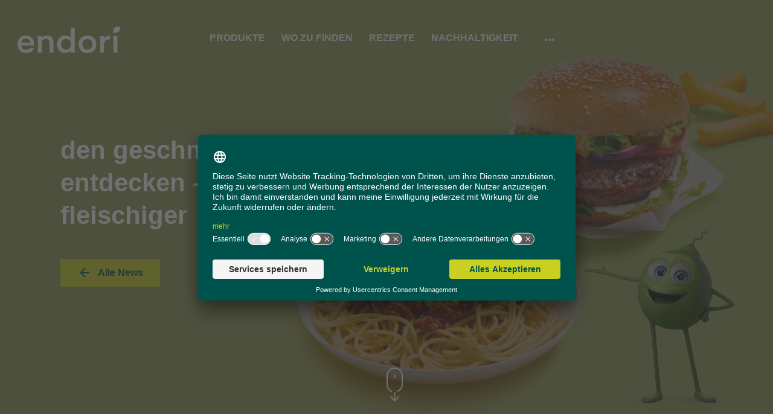

--- FILE ---
content_type: text/html; charset=UTF-8
request_url: https://endori.de/news/neue-rezepturen-hack-und-burger
body_size: 31114
content:
<!doctype html>
<html data-n-head-ssr dir="ltr" lang="de-DE" data-n-head="%7B%22dir%22:%7B%22ssr%22:%22ltr%22%7D,%22lang%22:%7B%22ssr%22:%22de-DE%22%7D%7D">
    <head>

        <title>den geschmack der zukunft entdecken – jetzt noch saftiger… | endori</title><meta data-n-head="ssr" charset="utf-8"><meta data-n-head="ssr" name="viewport" content="width=device-width,initial-scale=1,user-scalable=yes,maximum-scale=6,viewport-fit=cover"><meta data-n-head="ssr" name="format-detection" content="telephone=no"><meta data-n-head="ssr" name="mobile-web-app-capable" content="yes"><meta data-n-head="ssr" name="apple-mobile-web-app-capable" content="yes"><meta data-n-head="ssr" name="apple-mobile-web-app-status-bar-style" content="#00534c"><meta data-n-head="ssr" name="msapplication-TileColor" content="#00534c"><meta data-n-head="ssr" name="theme-color" content="#00534c"><meta data-n-head="ssr" name="rs-logo" itemprop="logo" content="https://endori.de/images/touch-icons/logo.png"><meta data-n-head="ssr" name="rs-url" itemprop="url" content="https://endori.de"><meta data-n-head="ssr" property="og:type" content="website"><meta data-n-head="ssr" name="twitter:card" content="website"><meta data-n-head="ssr" data-hid="twitter:site" name="twitter:site" content="https://endori.de"><meta data-n-head="ssr" data-hid="i18n-og" property="og:locale" content="de_DE"><meta data-n-head="ssr" data-hid="i18n-og-alt-en-GB" property="og:locale:alternate" content="en_GB"><meta data-n-head="ssr" data-hid="generator" content="SEOmatic" name="generator"><meta data-n-head="ssr" data-hid="keywords" content="amidori,news" name="keywords"><meta data-n-head="ssr" data-hid="description" content="Neue Rezepturen für veganes Hack & veganen Burger von endori" name="description"><meta data-n-head="ssr" data-hid="referrer" content="no-referrer" name="referrer"><meta data-n-head="ssr" data-hid="robots" content="all" name="robots"><meta data-n-head="ssr" data-hid="og:locale" content="de" property="og:locale"><meta data-n-head="ssr" data-hid="og:site_name" content="endori" property="og:site_name"><meta data-n-head="ssr" data-hid="og:type" content="website" property="og:type"><meta data-n-head="ssr" data-hid="og:url" content="https://endori.de/news/neue-rezepturen-hack-und-burger" property="og:url"><meta data-n-head="ssr" data-hid="og:title" content="den geschmack der zukunft entdecken – jetzt noch saftiger und…" property="og:title"><meta data-n-head="ssr" data-hid="og:description" content="Neue Rezepturen für veganes Hack & veganen Burger von endori" property="og:description"><meta data-n-head="ssr" data-hid="og:image" content="https://v4.endori-cms.de/assets/images/News/_1200x630_crop_center-center_82_none/keyvisual.jpg?mtime=1649321812" property="og:image"><meta data-n-head="ssr" data-hid="og:image:width" content="1200" property="og:image:width"><meta data-n-head="ssr" data-hid="og:image:height" content="630" property="og:image:height"><meta data-n-head="ssr" data-hid="og:see_also-0" content="https://instagram.com/endori.de/" property="og:see_also"><meta data-n-head="ssr" data-hid="og:see_also-1" content="https://www.pinterest.com/endori_de/" property="og:see_also"><meta data-n-head="ssr" data-hid="og:see_also-2" content="https://www.youtube.com/endori" property="og:see_also"><meta data-n-head="ssr" data-hid="og:see_also-3" content="https://www.facebook.com/endori.de/" property="og:see_also"><meta data-n-head="ssr" data-hid="twitter:card" content="summary_large_image" name="twitter:card"><meta data-n-head="ssr" data-hid="twitter:creator" content="@" name="twitter:creator"><meta data-n-head="ssr" data-hid="twitter:title" content="den geschmack der zukunft entdecken – jetzt noch saftiger und…" name="twitter:title"><meta data-n-head="ssr" data-hid="twitter:description" content="Neue Rezepturen für veganes Hack & veganen Burger von endori" name="twitter:description"><meta data-n-head="ssr" data-hid="twitter:image" content="https://v4.endori-cms.de/assets/images/News/_800x418_crop_center-center_82_none/keyvisual.jpg?mtime=1649321812" name="twitter:image"><meta data-n-head="ssr" data-hid="twitter:image:width" content="800" name="twitter:image:width"><meta data-n-head="ssr" data-hid="twitter:image:height" content="418" name="twitter:image:height"><link data-n-head="ssr" rel="apple-touch-icon" size="180x180" href="/images/touch-icons/apple-touch-icon.png"><link data-n-head="ssr" rel="icon" type="image/png" size="192x192" href="/images/touch-icons/touch-icon-192.png"><link data-n-head="ssr" rel="icon" type="image/png" size="512x512" href="/images/touch-icons/touch-icon-512.png"><link data-n-head="ssr" rel="msapplication-TileImage" href="/images/touch-icons/touch-icon-150.png"><link data-n-head="ssr" rel="mask-icon" href="/images/touch-icons/safari-pinned-tab.svg" color="#00534c"><link data-n-head="ssr" rel="shortcut icon" href="/images/touch-icons/favicon.ico"><link data-n-head="ssr" rel="preload" as="font" href="/fonts/GT-Walsheim-Pro-Bold.woff" crossorigin="crossorigin"><link data-n-head="ssr" rel="preload" as="font" href="/fonts/GT-Walsheim-Pro-Regular.woff" crossorigin="crossorigin"><link data-n-head="ssr" rel="preconnect" href="https://www.google-analytics.com"><link data-n-head="ssr" data-hid="canonical" href="https://endori.de/news/neue-rezepturen-hack-und-burger" rel="canonical"><link data-n-head="ssr" data-hid="home" href="https://endori.de/" rel="home"><link data-n-head="ssr" data-hid="author" href="https://endori.de/humans.txt" rel="author" type="text/plain"><script data-n-head="ssr" data-hid="gtm-script">if(!window._gtm_init){window._gtm_init=1;(function(w,n,d,m,e,p){w[d]=(w[d]==1||n[d]=='yes'||n[d]==1||n[m]==1||(w[e]&&w[e].p&&e[e][p]()))?1:0})(window,'navigator','doNotTrack','msDoNotTrack','external','msTrackingProtectionEnabled');(function(w,d,s,l,x,y){w[l]=w[l]||[];w[l].push({'gtm.start':new Date().getTime(),event:'gtm.js'});w[x]={};w._gtm_inject=function(i){if(w.doNotTrack||w[x][i])return;w[x][i]=1;var f=d.getElementsByTagName(s)[0],j=d.createElement(s);j.async=true;j.src='https://www.googletagmanager.com/gtm.js?id='+i;f.parentNode.insertBefore(j,f);};w[y]('GTM-NQ3TVK3')})(window,document,'script','dataLayer','_gtm_ids','_gtm_inject')}</script><script data-n-head="ssr" type="application/ld+json" name="mainEntityOfPage">{"@context":"https://schema.org","@type":"CreativeWork","author":{"@id":"#identity"},"copyrightHolder":{"@id":"#identity"},"copyrightYear":"2023","creator":{"@id":"#creator"},"dateModified":"2024-02-15T09:12:09+01:00","datePublished":"2023-12-27T00:00:00+01:00","description":"Neue Rezepturen für veganes Hack &amp; veganen Burger von endori","headline":"den geschmack der zukunft entdecken – jetzt noch saftiger und fleischiger","image":{"@type":"ImageObject","url":"https://v4.endori-cms.de/assets/images/News/_1200x630_fit_center-center_82_none/keyvisual.jpg?mtime=1649321812"},"inLanguage":"de","mainEntityOfPage":"https://endori.de/news/neue-rezepturen-hack-und-burger","name":"den geschmack der zukunft entdecken – jetzt noch saftiger und fleischiger","publisher":{"@id":"#creator"},"url":"https://endori.de/news/neue-rezepturen-hack-und-burger"}</script><script data-n-head="ssr" type="application/ld+json" name="identity">{"@context":"https://schema.org","@id":"#identity","@type":"Organization","sameAs":["https://www.facebook.com/endori.de/","https://www.youtube.com/endori","https://www.pinterest.com/endori_de/","https://instagram.com/endori.de/"]}</script><script data-n-head="ssr" type="application/ld+json" name="creator">{"@context":"https://schema.org","@id":"#creator","@type":"Organization"}</script><script data-n-head="ssr" type="application/ld+json" name="breadcrumbList">{"@context":"https://schema.org","@type":"BreadcrumbList","description":"Breadcrumbs list","itemListElement":[{"@type":"ListItem","item":"https://endori.de/","name":"Home","position":1},{"@type":"ListItem","item":"https://endori.de/news","name":"News regulär","position":2},{"@type":"ListItem","item":"https://endori.de/news/neue-rezepturen-hack-und-burger","name":"den geschmack der zukunft entdecken – jetzt noch saftiger und fleischiger","position":3}],"name":"Breadcrumbs"}</script><link rel="preload" href="/_nuxt/3ffe8be.js" as="script"><link rel="preload" href="/_nuxt/ac02e18.js" as="script"><link rel="preload" href="/_nuxt/ecc974f.js" as="script"><link rel="preload" href="/_nuxt/e062aa3.js" as="script"><link rel="preload" href="/_nuxt/483dff5.js" as="script"><style data-vue-ssr-id="71781c34:0 0542ed34:0 019e1cef:0 c148ee1c:0 0bc46c6e:0 0c523314:0 767f43aa:0 0100a18c:0 f1fd5460:0 5f5df8d6:0 61a05163:0 08f985d5:0 9380b160:0 14938d88:0 e4c4e6a2:0 563260ac:0 59712414:0 533f7cb0:0 2b10f1c5:0 45a0bf42:0 68a74213:0 70831ee7:0 09344764:0">.vue-modal-resizer{overflow:hidden;width:12px;height:12px;right:0;bottom:0;z-index:9999999;cursor:se-resize}.vue-modal-resizer,.vue-modal-resizer:after{display:block;position:absolute;background:transparent}.vue-modal-resizer:after{content:"";left:0;top:0;width:0;height:0;border-bottom:10px solid #ddd;border-left:10px solid transparent}.vue-modal-resizer.clicked:after{border-bottom:10px solid #369be9}.v--modal-block-scroll{overflow:hidden;width:100vw}.v--modal-overlay{position:fixed;box-sizing:border-box;left:0;top:0;width:100%;height:100vh;background:rgba(0,0,0,.2);z-index:999;opacity:1}.v--modal-overlay.scrollable{height:100%;min-height:100vh;overflow-y:auto;-webkit-overflow-scrolling:touch}.v--modal-overlay .v--modal-background-click{width:100%;min-height:100%;height:auto}.v--modal-overlay .v--modal-box{position:relative;overflow:hidden;box-sizing:border-box}.v--modal-overlay.scrollable .v--modal-box{margin-bottom:2px}.v--modal{background-color:#fff;text-align:left;border-radius:3px;box-shadow:0 20px 60px -2px rgba(27,33,58,.4);padding:0}.v--modal.v--modal-fullscreen{width:100vw;height:100vh;margin:0;left:0;top:0}.v--modal-top-right{display:block;position:absolute;right:0;top:0}.overlay-fade-enter-active,.overlay-fade-leave-active{transition:all .2s}.overlay-fade-enter,.overlay-fade-leave-active{opacity:0}.nice-modal-fade-enter-active,.nice-modal-fade-leave-active{transition:all .4s}.nice-modal-fade-enter,.nice-modal-fade-leave-active{opacity:0;transform:translateY(-20px)}.vue-dialog div{box-sizing:border-box}.vue-dialog .dialog-flex{width:100%;height:100%}.vue-dialog .dialog-content{flex:1 0 auto;width:100%;padding:15px;font-size:14px}.vue-dialog .dialog-c-title{font-weight:600;padding-bottom:15px}.vue-dialog .vue-dialog-buttons{display:flex;flex:0 1 auto;width:100%;border-top:1px solid #eee}.vue-dialog .vue-dialog-buttons-none{width:100%;padding-bottom:15px}.vue-dialog-button{font-size:12px!important;background:transparent;padding:0;margin:0;border:0;cursor:pointer;box-sizing:border-box;line-height:40px;height:40px;color:inherit;font:inherit;outline:none}.vue-dialog-button:hover{background:rgba(0,0,0,.01)}.vue-dialog-button:active{background:rgba(0,0,0,.025)}.vue-dialog-button:not(:first-of-type){border-left:1px solid #eee}.v--modal-background-click{background:rgba(0,0,0,.5)}@font-face{font-family:GTWalsheim;src:url(/fonts/GT-Walsheim-Pro-Regular.woff) format("woff");font-style:normal;font-weight:400;font-display:swap}@font-face{font-family:GTWalsheim;src:url(/fonts/GT-Walsheim-Pro-Bold.woff) format("woff");font-style:normal;font-weight:700;font-display:swap}html{box-sizing:border-box;font-size:16px;word-break:break-word;-moz-tab-size:4;-o-tab-size:4;tab-size:4;cursor:default;-webkit-tap-highlight-color:transparent;-webkit-focus-ring-color:transparent;-ms-text-size-adjust:100%;-webkit-text-size-adjust:100%}*,:after,:before{box-sizing:inherit}body{margin:0;padding:0}details,main{display:block}summary{display:list-item}[hidden],template{display:none}pre{font-family:monospace,monospace;font-size:1em}a{touch-action:manipulation;-webkit-tap-highlight-color:transparent;-webkit-focus-ring-color:transparent;background-color:transparent}abbr[title]{border-bottom:none;text-decoration:underline;-webkit-text-decoration:underline dotted;text-decoration:underline dotted}code,kbd,samp{font-family:monospace,monospace;font-size:1em}small{font-size:80%}sub,sup{position:relative;font-size:75%;line-height:0;vertical-align:baseline}sub{bottom:-.25em}sup{top:-.5em}audio,canvas,iframe,img,svg,video{max-width:100%;vertical-align:middle;border-style:none}audio,video{display:inline-block}iframe{border-style:none}figure{margin:0}svg:not([fill]){fill:currentColor}svg:not(:root){overflow:hidden}button,input,optgroup,select,textarea{margin:0;font-family:inherit;font-size:100%;line-height:1.45}textarea{overflow:auto;resize:vertical}fieldset,legend{padding:0}legend{display:table;max-width:100%;color:inherit;white-space:normal}progress{display:inline-block;vertical-align:baseline}[tabindex],area,button,input,label,select,summary,textarea{touch-action:manipulation;-webkit-tap-highlight-color:transparent;-webkit-focus-ring-color:transparent}button,input{overflow:visible}button[disabled],input[disabled]{cursor:default}button,select{text-transform:none}[type=button],[type=reset],[type=submit],button{font:inherit;outline:none;background-image:none;-webkit-appearance:button}[type=button]::-moz-focus-inner,[type=reset]::-moz-focus-inner,[type=submit]::-moz-focus-inner,button::-moz-focus-inner{padding:0;border-style:none}[type=button]:-moz-focusring,[type=reset]:-moz-focusring,[type=submit]:-moz-focusring,button:-moz-focusring{outline:1px dotted ButtonText}[type=checkbox],[type=radio]{padding:0}[type=number]::-webkit-inner-spin-button,[type=number]::-webkit-outer-spin-button{height:auto}[type=search]{-webkit-appearance:textfield;outline-offset:-2px}[type=search]::-webkit-search-decoration{-webkit-appearance:none}:-moz-placeholder,:-ms-input-placeholder,::-moz-placeholder,::-webkit-input-placeholder{color:inherit;opacity:.54}::-webkit-file-upload-button{font:inherit;-webkit-appearance:button}:-moz-ui-invalid{box-shadow:none}hr{height:0;overflow:visible}table{border-collapse:collapse;border-spacing:0;margin:0}::-moz-selection{background:#c9d022;color:#00534c;opacity:1}::selection{background:#c9d022;color:#00534c;opacity:1}.is-positive-contrast{color:#00534c}.is-negative-contrast{color:#fff}body{position:relative;overflow-x:hidden;color:#00534c;font-family:GTWalsheim,Arial,sans-serif;font-size:16px;font-weight:400;line-height:1.875;-webkit-hyphens:auto;-ms-hyphens:auto;hyphens:auto}.h1,.h2,.h3,.h4,.h5,.h6,h1,h2,h3,h4,h5,h6{-webkit-font-smoothing:antialiased;-moz-osx-font-smoothing:grayscale}.h1,.h2,.h3,.h4,.h5,.h6,.is-positive-contrast .h1,.is-positive-contrast .h2,.is-positive-contrast .h3,.is-positive-contrast .h4,.is-positive-contrast .h5,.is-positive-contrast .h6,.is-positive-contrast h1,.is-positive-contrast h2,.is-positive-contrast h3,.is-positive-contrast h4,.is-positive-contrast h5,.is-positive-contrast h6,h1,h2,h3,h4,h5,h6{color:#00534c}.is-negative-contrast .h1,.is-negative-contrast .h2,.is-negative-contrast .h3,.is-negative-contrast .h4,.is-negative-contrast .h5,.is-negative-contrast .h6,.is-negative-contrast h1,.is-negative-contrast h2,.is-negative-contrast h3,.is-negative-contrast h4,.is-negative-contrast h5,.is-negative-contrast h6{color:#fff}ol,p,span,td,ul{-webkit-font-smoothing:antialiased;-moz-osx-font-smoothing:grayscale}.h1,.h2,.h3,.h4,.h5,.h6,h1,h2,h3,h4,h5,h6,ol,p,ul{margin:0}.h1,h1{font:700 26px/1.23077 GTWalsheim,Arial,sans-serif;letter-spacing:0}@media (min-width:768px){.h1,h1{font:700 42px/1.30952 GTWalsheim,Arial,sans-serif;letter-spacing:0}}@media (min-width:1440px){.h1,h1{font:700 51px/1.13725 GTWalsheim,Arial,sans-serif;letter-spacing:0}}.h2,h2{font:700 19px/1.47368 GTWalsheim,Arial,sans-serif;letter-spacing:0}@media (min-width:768px){.h2,h2{font:700 31px/1.35484 GTWalsheim,Arial,sans-serif;letter-spacing:0}}@media (min-width:1440px){.h2,h2{font:700 42px/1.30952 GTWalsheim,Arial,sans-serif;letter-spacing:0}}.h3,h3{font:700 19px/1.47368 GTWalsheim,Arial,sans-serif;letter-spacing:0}@media (min-width:768px){.h3,h3{font:700 26px/1.23077 GTWalsheim,Arial,sans-serif;letter-spacing:0}}@media (min-width:1440px){.h3,h3{font:700 31px/1.35484 GTWalsheim,Arial,sans-serif;letter-spacing:0}}.h4,h4{font:700 16px/1.5 GTWalsheim,Arial,sans-serif;letter-spacing:0}@media (min-width:768px){.h4,h4{font:700 19px/1.47368 GTWalsheim,Arial,sans-serif;letter-spacing:0}}@media (min-width:1440px){.h4,h4{font:700 26px/1.23077 GTWalsheim,Arial,sans-serif;letter-spacing:0}}.h5,h5{font:700 16px/1.5 GTWalsheim,Arial,sans-serif;letter-spacing:0}@media (min-width:768px){.h5,h5{font:700 16px/1.5 GTWalsheim,Arial,sans-serif;letter-spacing:0}}@media (min-width:1440px){.h5,h5{font:700 19px/1.47368 GTWalsheim,Arial,sans-serif;letter-spacing:0}}.h6,h6{font:700 14px/1.42857 GTWalsheim,Arial,sans-serif;letter-spacing:0}@media (min-width:768px){.h6,h6{font:700 16px/1.5 GTWalsheim,Arial,sans-serif;letter-spacing:0}}@media (min-width:1440px){.h6,h6{font:700 16px/1.5 GTWalsheim,Arial,sans-serif;letter-spacing:0}}dl .copy-text,ol,p,ul{font:400 16px/1.875 GTWalsheim,Arial,sans-serif;letter-spacing:0}@media (min-width:768px){dl .copy-text,ol,p,ul{font:400 16px/1.875 GTWalsheim,Arial,sans-serif;letter-spacing:0}}@media (min-width:1440px){dl .copy-text,ol,p,ul{font:400 19px/1.68421 GTWalsheim,Arial,sans-serif;letter-spacing:0}}b,strong{font-weight:700}.copy-text--small,small{font:400 14px/1.42857 GTWalsheim,Arial,sans-serif;letter-spacing:0}@media (min-width:768px){.copy-text--small,small{font:400 16px/1.875 GTWalsheim,Arial,sans-serif;letter-spacing:0}}@media (min-width:1440px){.copy-text--small,small{font:400 16px/1.875 GTWalsheim,Arial,sans-serif;letter-spacing:0}}.redactor.copy-text--big>.copy-text,.redactor.copy-text--big>a,.redactor.copy-text--big>address,.redactor.copy-text--big>b,.redactor.copy-text--big>div,.redactor.copy-text--big>dl,.redactor.copy-text--big>ol,.redactor.copy-text--big>p,.redactor.copy-text--big>span,.redactor.copy-text--big>strong,.redactor.copy-text--big>ul{font:400 16px/1.875 GTWalsheim,Arial,sans-serif;letter-spacing:0}@media (min-width:768px){.redactor.copy-text--big>.copy-text,.redactor.copy-text--big>a,.redactor.copy-text--big>address,.redactor.copy-text--big>b,.redactor.copy-text--big>div,.redactor.copy-text--big>dl,.redactor.copy-text--big>ol,.redactor.copy-text--big>p,.redactor.copy-text--big>span,.redactor.copy-text--big>strong,.redactor.copy-text--big>ul{font:400 19px/1.68421 GTWalsheim,Arial,sans-serif;letter-spacing:0}}@media (min-width:1440px){.redactor.copy-text--big>.copy-text,.redactor.copy-text--big>a,.redactor.copy-text--big>address,.redactor.copy-text--big>b,.redactor.copy-text--big>div,.redactor.copy-text--big>dl,.redactor.copy-text--big>ol,.redactor.copy-text--big>p,.redactor.copy-text--big>span,.redactor.copy-text--big>strong,.redactor.copy-text--big>ul{font:400 26px/1.76923 GTWalsheim,Arial,sans-serif;letter-spacing:0}}.redactor.copy-text--small>.copy-text,.redactor.copy-text--small>a,.redactor.copy-text--small>address,.redactor.copy-text--small>b,.redactor.copy-text--small>div,.redactor.copy-text--small>dl,.redactor.copy-text--small>ol,.redactor.copy-text--small>p,.redactor.copy-text--small>small,.redactor.copy-text--small>span,.redactor.copy-text--small>strong,.redactor.copy-text--small>ul{font:400 14px/1.42857 GTWalsheim,Arial,sans-serif;letter-spacing:0}@media (min-width:768px){.redactor.copy-text--small>.copy-text,.redactor.copy-text--small>a,.redactor.copy-text--small>address,.redactor.copy-text--small>b,.redactor.copy-text--small>div,.redactor.copy-text--small>dl,.redactor.copy-text--small>ol,.redactor.copy-text--small>p,.redactor.copy-text--small>small,.redactor.copy-text--small>span,.redactor.copy-text--small>strong,.redactor.copy-text--small>ul{font:400 16px/1.875 GTWalsheim,Arial,sans-serif;letter-spacing:0}}@media (min-width:1440px){.redactor.copy-text--small>.copy-text,.redactor.copy-text--small>a,.redactor.copy-text--small>address,.redactor.copy-text--small>b,.redactor.copy-text--small>div,.redactor.copy-text--small>dl,.redactor.copy-text--small>ol,.redactor.copy-text--small>p,.redactor.copy-text--small>small,.redactor.copy-text--small>span,.redactor.copy-text--small>strong,.redactor.copy-text--small>ul{font:400 16px/1.875 GTWalsheim,Arial,sans-serif;letter-spacing:0}}.copy-text--big{font:400 16px/1.875 GTWalsheim,Arial,sans-serif;letter-spacing:0}@media (min-width:768px){.copy-text--big{font:400 19px/1.68421 GTWalsheim,Arial,sans-serif;letter-spacing:0}}@media (min-width:1440px){.copy-text--big{font:400 26px/1.76923 GTWalsheim,Arial,sans-serif;letter-spacing:0}}.is-negative-contrast mark,.is-positive-contrast mark,mark{color:#00534c}.is-negative-contrast mark,.is-positive-contrast mark,mark{background-color:#c9d022;outline:4px solid #c9d022}abbr[title]{border-bottom:2px dashed #00534c;cursor:help}a,abbr[title]{text-decoration:none}q:before{content:open-quote}q:after{content:close-quote}video:focus{outline:none}:-moz-focusring{outline:0 dotted transparent!important}#gaOptout{cursor:pointer}.italic{font-style:italic}.bold{font-weight:700}.underline{text-decoration:underline}.uppercase{text-transform:uppercase}.lowercase{text-transform:lowercase}.capitalize{text-transform:capitalize}.no-hyphens{-webkit-hyphens:none;-ms-hyphens:none;hyphens:none}.no-wrap{white-space:nowrap}.link{cursor:pointer}.color-ui-attention{color:#b7312c!important}.no-list-style{list-style-type:none}.no-scroll{height:100vh;overflow:hidden}.no-scroll body{position:fixed;top:0;left:0;right:0;bottom:0;overflow:hidden}.clearfix:after,.clearfix:before{content:"";display:table;line-height:0}.clearfix:after{clear:both}.page-enter-active{transition:opacity .35s cubic-bezier(.4,0,.2,1) 0ms}.page-leave-active{transition:opacity .35s cubic-bezier(.4,0,1,1) 0ms}.page-enter,.page-leave-active{opacity:0}.background-color--white{background-color:#fff}.background-color--black{background-color:#181818}.background-color--primary{background-color:#00534c}.background-color--secondary{background-color:#c9d022}.background-color--pea{background-color:#84bd00}.background-color--turquoise-blue{background-color:#08b4ba}.background-color--yellow-orange{background-color:#f0b323}.background-color--pastel-red{background-color:#eb5c47}.background-color--off-yellow{background-color:#fbe122}.background-color--pine-glade{background-color:#aed189}.background-color--gold{background-color:#ffd400}.background-color--dull-orange{background-color:#e87722}.background-color--fern{background-color:#63b064}.background-color--light-blue{background-color:#9dd6e8}.background-color--ocean-green{background-color:#49a993}.background-color--froly{background-color:#ef7875}.background-color--bruise{background-color:#951981}.background-color--light-sage{background-color:#a0dab3}.background-color--azure{background-color:#00a9e0}.background-color--brick{background-color:#d13230}.background-color--very-light-brown{background-color:#c0bfa9}.background-color--lemon-grass{background-color:#9e9d89}.background-color--crab{background-color:#e40039}.background-color--grey-0{background-color:#f4f4f1}.background-color--grey-1{background-color:#dddedd}.background-color--ui-attention{background-color:#b7312c}.background-color--ui-success{background-color:#618e21}.spacing-margin-top-extra-small{margin-top:27px}@media (min-width:1440px){.spacing-margin-top-extra-small{margin-top:44px}}.spacing-margin-top-small{margin-top:44px}@media (min-width:768px){.spacing-margin-top-small{margin-top:71px}}@media (min-width:1200px){.spacing-margin-top-small{margin-top:115px}}.spacing-margin-top-medium{margin-top:71px}@media (min-width:768px){.spacing-margin-top-medium{margin-top:115px}}@media (min-width:1200px){.spacing-margin-top-medium{margin-top:186px}}.spacing-margin-top-large{margin-top:71px}@media (min-width:1000px){.spacing-margin-top-large{margin-top:115px}}@media (min-width:1200px){.spacing-margin-top-large{margin-top:186px}}@media (min-width:1440px){.spacing-margin-top-large{margin-top:301px}}.spacing-margin-top-extended-navigation{margin-top:115px}@media (min-width:1200px){.spacing-margin-top-extended-navigation{margin-top:186px}}.spacing-margin-top-header{margin-top:115px}@media (min-width:1200px){.spacing-margin-top-header{margin-top:186px}}@media (min-width:1440px){.spacing-margin-top-header{margin-top:301px}}.spacing-margin-top-large-special{margin-top:0}@media (min-width:768px){.spacing-margin-top-large-special{margin-top:71px}}@media (min-width:1000px){.spacing-margin-top-large-special{margin-top:115px}}@media (min-width:1200px){.spacing-margin-top-large-special{margin-top:186px}}@media (min-width:1440px){.spacing-margin-top-large-special{margin-top:301px}}.spacing-margin-bottom-extra-small{margin-bottom:27px}@media (min-width:1440px){.spacing-margin-bottom-extra-small{margin-bottom:44px}}.spacing-margin-bottom-small{margin-bottom:44px}@media (min-width:768px){.spacing-margin-bottom-small{margin-bottom:71px}}@media (min-width:1200px){.spacing-margin-bottom-small{margin-bottom:115px}}.spacing-margin-bottom-medium{margin-bottom:71px}@media (min-width:768px){.spacing-margin-bottom-medium{margin-bottom:115px}}@media (min-width:1200px){.spacing-margin-bottom-medium{margin-bottom:186px}}.spacing-margin-bottom-large{margin-bottom:71px}@media (min-width:1000px){.spacing-margin-bottom-large{margin-bottom:115px}}@media (min-width:1200px){.spacing-margin-bottom-large{margin-bottom:186px}}@media (min-width:1440px){.spacing-margin-bottom-large{margin-bottom:301px}}.spacing-margin-bottom-extended-navigation{margin-bottom:115px}@media (min-width:1200px){.spacing-margin-bottom-extended-navigation{margin-bottom:186px}}.spacing-margin-bottom-header{margin-bottom:115px}@media (min-width:1200px){.spacing-margin-bottom-header{margin-bottom:186px}}@media (min-width:1440px){.spacing-margin-bottom-header{margin-bottom:301px}}.spacing-margin-bottom-large-special{margin-bottom:0}@media (min-width:768px){.spacing-margin-bottom-large-special{margin-bottom:71px}}@media (min-width:1000px){.spacing-margin-bottom-large-special{margin-bottom:115px}}@media (min-width:1200px){.spacing-margin-bottom-large-special{margin-bottom:186px}}@media (min-width:1440px){.spacing-margin-bottom-large-special{margin-bottom:301px}}.spacing-padding-top-extra-small{padding-top:27px}@media (min-width:1440px){.spacing-padding-top-extra-small{padding-top:44px}}.spacing-padding-top-small{padding-top:44px}@media (min-width:768px){.spacing-padding-top-small{padding-top:71px}}@media (min-width:1200px){.spacing-padding-top-small{padding-top:115px}}.spacing-padding-top-medium{padding-top:71px}@media (min-width:768px){.spacing-padding-top-medium{padding-top:115px}}@media (min-width:1200px){.spacing-padding-top-medium{padding-top:186px}}.spacing-padding-top-large{padding-top:71px}@media (min-width:1000px){.spacing-padding-top-large{padding-top:115px}}@media (min-width:1200px){.spacing-padding-top-large{padding-top:186px}}@media (min-width:1440px){.spacing-padding-top-large{padding-top:301px}}.spacing-padding-top-extended-navigation{padding-top:115px}@media (min-width:1200px){.spacing-padding-top-extended-navigation{padding-top:186px}}.spacing-padding-top-header{padding-top:115px}@media (min-width:1200px){.spacing-padding-top-header{padding-top:186px}}@media (min-width:1440px){.spacing-padding-top-header{padding-top:301px}}.spacing-padding-top-large-special{padding-top:0}@media (min-width:768px){.spacing-padding-top-large-special{padding-top:71px}}@media (min-width:1000px){.spacing-padding-top-large-special{padding-top:115px}}@media (min-width:1200px){.spacing-padding-top-large-special{padding-top:186px}}@media (min-width:1440px){.spacing-padding-top-large-special{padding-top:301px}}.spacing-padding-bottom-extra-small{padding-bottom:27px}@media (min-width:1440px){.spacing-padding-bottom-extra-small{padding-bottom:44px}}.spacing-padding-bottom-small{padding-bottom:44px}@media (min-width:768px){.spacing-padding-bottom-small{padding-bottom:71px}}@media (min-width:1200px){.spacing-padding-bottom-small{padding-bottom:115px}}.spacing-padding-bottom-medium{padding-bottom:71px}@media (min-width:768px){.spacing-padding-bottom-medium{padding-bottom:115px}}@media (min-width:1200px){.spacing-padding-bottom-medium{padding-bottom:186px}}.spacing-padding-bottom-large{padding-bottom:71px}@media (min-width:1000px){.spacing-padding-bottom-large{padding-bottom:115px}}@media (min-width:1200px){.spacing-padding-bottom-large{padding-bottom:186px}}@media (min-width:1440px){.spacing-padding-bottom-large{padding-bottom:301px}}.spacing-padding-bottom-extended-navigation{padding-bottom:115px}@media (min-width:1200px){.spacing-padding-bottom-extended-navigation{padding-bottom:186px}}.spacing-padding-bottom-header{padding-bottom:115px}@media (min-width:1200px){.spacing-padding-bottom-header{padding-bottom:186px}}@media (min-width:1440px){.spacing-padding-bottom-header{padding-bottom:301px}}.spacing-padding-bottom-large-special{padding-bottom:0}@media (min-width:768px){.spacing-padding-bottom-large-special{padding-bottom:71px}}@media (min-width:1000px){.spacing-padding-bottom-large-special{padding-bottom:115px}}@media (min-width:1200px){.spacing-padding-bottom-large-special{padding-bottom:186px}}@media (min-width:1440px){.spacing-padding-bottom-large-special{padding-bottom:301px}}
@font-face{font-family:"swiper-icons";src:url("data:application/font-woff;charset=utf-8;base64, [base64]//wADZ2x5ZgAAAywAAADMAAAD2MHtryVoZWFkAAABbAAAADAAAAA2E2+eoWhoZWEAAAGcAAAAHwAAACQC9gDzaG10eAAAAigAAAAZAAAArgJkABFsb2NhAAAC0AAAAFoAAABaFQAUGG1heHAAAAG8AAAAHwAAACAAcABAbmFtZQAAA/gAAAE5AAACXvFdBwlwb3N0AAAFNAAAAGIAAACE5s74hXjaY2BkYGAAYpf5Hu/j+W2+MnAzMYDAzaX6QjD6/4//Bxj5GA8AuRwMYGkAPywL13jaY2BkYGA88P8Agx4j+/8fQDYfA1AEBWgDAIB2BOoAeNpjYGRgYNBh4GdgYgABEMnIABJzYNADCQAACWgAsQB42mNgYfzCOIGBlYGB0YcxjYGBwR1Kf2WQZGhhYGBiYGVmgAFGBiQQkOaawtDAoMBQxXjg/wEGPcYDDA4wNUA2CCgwsAAAO4EL6gAAeNpj2M0gyAACqxgGNWBkZ2D4/wMA+xkDdgAAAHjaY2BgYGaAYBkGRgYQiAHyGMF8FgYHIM3DwMHABGQrMOgyWDLEM1T9/w8UBfEMgLzE////P/5//f/V/xv+r4eaAAeMbAxwIUYmIMHEgKYAYjUcsDAwsLKxc3BycfPw8jEQA/[base64]/uznmfPFBNODM2K7MTQ45YEAZqGP81AmGGcF3iPqOop0r1SPTaTbVkfUe4HXj97wYE+yNwWYxwWu4v1ugWHgo3S1XdZEVqWM7ET0cfnLGxWfkgR42o2PvWrDMBSFj/IHLaF0zKjRgdiVMwScNRAoWUoH78Y2icB/yIY09An6AH2Bdu/UB+yxopYshQiEvnvu0dURgDt8QeC8PDw7Fpji3fEA4z/PEJ6YOB5hKh4dj3EvXhxPqH/SKUY3rJ7srZ4FZnh1PMAtPhwP6fl2PMJMPDgeQ4rY8YT6Gzao0eAEA409DuggmTnFnOcSCiEiLMgxCiTI6Cq5DZUd3Qmp10vO0LaLTd2cjN4fOumlc7lUYbSQcZFkutRG7g6JKZKy0RmdLY680CDnEJ+UMkpFFe1RN7nxdVpXrC4aTtnaurOnYercZg2YVmLN/d/gczfEimrE/fs/bOuq29Zmn8tloORaXgZgGa78yO9/cnXm2BpaGvq25Dv9S4E9+5SIc9PqupJKhYFSSl47+Qcr1mYNAAAAeNptw0cKwkAAAMDZJA8Q7OUJvkLsPfZ6zFVERPy8qHh2YER+3i/BP83vIBLLySsoKimrqKqpa2hp6+jq6RsYGhmbmJqZSy0sraxtbO3sHRydnEMU4uR6yx7JJXveP7WrDycAAAAAAAH//wACeNpjYGRgYOABYhkgZgJCZgZNBkYGLQZtIJsFLMYAAAw3ALgAeNolizEKgDAQBCchRbC2sFER0YD6qVQiBCv/H9ezGI6Z5XBAw8CBK/m5iQQVauVbXLnOrMZv2oLdKFa8Pjuru2hJzGabmOSLzNMzvutpB3N42mNgZGBg4GKQYzBhYMxJLMlj4GBgAYow/P/PAJJhLM6sSoWKfWCAAwDAjgbRAAB42mNgYGBkAIIbCZo5IPrmUn0hGA0AO8EFTQAA") format("woff");font-weight:400;font-style:normal}:root{--swiper-theme-color:#007aff}.swiper-container{margin-left:auto;margin-right:auto;position:relative;overflow:hidden;list-style:none;padding:0;z-index:1}.swiper-container-vertical>.swiper-wrapper{flex-direction:column}.swiper-wrapper{position:relative;width:100%;height:100%;z-index:1;display:flex;transition-property:transform;box-sizing:content-box}.swiper-container-android .swiper-slide,.swiper-wrapper{transform:translateZ(0)}.swiper-container-multirow>.swiper-wrapper{flex-wrap:wrap}.swiper-container-multirow-column>.swiper-wrapper{flex-wrap:wrap;flex-direction:column}.swiper-container-free-mode>.swiper-wrapper{transition-timing-function:ease-out;margin:0 auto}.swiper-slide{flex-shrink:0;width:100%;height:100%;position:relative;transition-property:transform}.swiper-slide-invisible-blank{visibility:hidden}.swiper-container-autoheight,.swiper-container-autoheight .swiper-slide{height:auto}.swiper-container-autoheight .swiper-wrapper{align-items:flex-start;transition-property:transform,height}.swiper-container-3d{perspective:1200px}.swiper-container-3d .swiper-cube-shadow,.swiper-container-3d .swiper-slide,.swiper-container-3d .swiper-slide-shadow-bottom,.swiper-container-3d .swiper-slide-shadow-left,.swiper-container-3d .swiper-slide-shadow-right,.swiper-container-3d .swiper-slide-shadow-top,.swiper-container-3d .swiper-wrapper{transform-style:preserve-3d}.swiper-container-3d .swiper-slide-shadow-bottom,.swiper-container-3d .swiper-slide-shadow-left,.swiper-container-3d .swiper-slide-shadow-right,.swiper-container-3d .swiper-slide-shadow-top{position:absolute;left:0;top:0;width:100%;height:100%;pointer-events:none;z-index:10}.swiper-container-3d .swiper-slide-shadow-left{background-image:linear-gradient(270deg,rgba(0,0,0,.5),transparent)}.swiper-container-3d .swiper-slide-shadow-right{background-image:linear-gradient(90deg,rgba(0,0,0,.5),transparent)}.swiper-container-3d .swiper-slide-shadow-top{background-image:linear-gradient(0deg,rgba(0,0,0,.5),transparent)}.swiper-container-3d .swiper-slide-shadow-bottom{background-image:linear-gradient(180deg,rgba(0,0,0,.5),transparent)}.swiper-container-css-mode>.swiper-wrapper{overflow:auto;scrollbar-width:none;-ms-overflow-style:none}.swiper-container-css-mode>.swiper-wrapper::-webkit-scrollbar{display:none}.swiper-container-css-mode>.swiper-wrapper>.swiper-slide{scroll-snap-align:start start}.swiper-container-horizontal.swiper-container-css-mode>.swiper-wrapper{scroll-snap-type:x mandatory}.swiper-container-vertical.swiper-container-css-mode>.swiper-wrapper{scroll-snap-type:y mandatory}:root{--swiper-navigation-size:44px}.swiper-button-next,.swiper-button-prev{position:absolute;top:50%;width:27px;width:calc(var(--swiper-navigation-size)/44*27);height:44px;height:var(--swiper-navigation-size);margin-top:-22px;margin-top:calc(var(--swiper-navigation-size)*-1/2);z-index:10;cursor:pointer;display:flex;align-items:center;justify-content:center;color:var(--swiper-theme-color);color:var(--swiper-navigation-color,var(--swiper-theme-color))}.swiper-button-next.swiper-button-disabled,.swiper-button-prev.swiper-button-disabled{opacity:.35;cursor:auto;pointer-events:none}.swiper-button-next:after,.swiper-button-prev:after{font-family:swiper-icons;font-size:44px;font-size:var(--swiper-navigation-size);text-transform:none!important;letter-spacing:0;text-transform:none;-moz-font-feature-settings:normal,;font-feature-settings:normal,;font-variant:normal;line-height:1}.swiper-button-prev,.swiper-container-rtl .swiper-button-next{left:10px;right:auto}.swiper-button-prev:after,.swiper-container-rtl .swiper-button-next:after{content:"prev"}.swiper-button-next,.swiper-container-rtl .swiper-button-prev{right:10px;left:auto}.swiper-button-next:after,.swiper-container-rtl .swiper-button-prev:after{content:"next"}.swiper-button-next.swiper-button-white,.swiper-button-prev.swiper-button-white{--swiper-navigation-color:#fff}.swiper-button-next.swiper-button-black,.swiper-button-prev.swiper-button-black{--swiper-navigation-color:#000}.swiper-button-lock{display:none}.swiper-pagination{position:absolute;text-align:center;transition:opacity .3s;transform:translateZ(0);z-index:10}.swiper-pagination.swiper-pagination-hidden{opacity:0}.swiper-container-horizontal>.swiper-pagination-bullets,.swiper-pagination-custom,.swiper-pagination-fraction{bottom:10px;left:0;width:100%}.swiper-pagination-bullets-dynamic{overflow:hidden;font-size:0}.swiper-pagination-bullets-dynamic .swiper-pagination-bullet{transform:scale(.33);position:relative}.swiper-pagination-bullets-dynamic .swiper-pagination-bullet-active,.swiper-pagination-bullets-dynamic .swiper-pagination-bullet-active-main{transform:scale(1)}.swiper-pagination-bullets-dynamic .swiper-pagination-bullet-active-prev{transform:scale(.66)}.swiper-pagination-bullets-dynamic .swiper-pagination-bullet-active-prev-prev{transform:scale(.33)}.swiper-pagination-bullets-dynamic .swiper-pagination-bullet-active-next{transform:scale(.66)}.swiper-pagination-bullets-dynamic .swiper-pagination-bullet-active-next-next{transform:scale(.33)}.swiper-pagination-bullet{width:8px;height:8px;display:inline-block;border-radius:100%;background:#000;opacity:.2}button.swiper-pagination-bullet{border:none;margin:0;padding:0;box-shadow:none;-webkit-appearance:none;-moz-appearance:none;appearance:none}.swiper-pagination-clickable .swiper-pagination-bullet{cursor:pointer}.swiper-pagination-bullet-active{opacity:1;background:var(--swiper-theme-color);background:var(--swiper-pagination-color,var(--swiper-theme-color))}.swiper-container-vertical>.swiper-pagination-bullets{right:10px;top:50%;transform:translate3d(0,-50%,0)}.swiper-container-vertical>.swiper-pagination-bullets .swiper-pagination-bullet{margin:6px 0;display:block}.swiper-container-vertical>.swiper-pagination-bullets.swiper-pagination-bullets-dynamic{top:50%;transform:translateY(-50%);width:8px}.swiper-container-vertical>.swiper-pagination-bullets.swiper-pagination-bullets-dynamic .swiper-pagination-bullet{display:inline-block;transition:transform .2s,top .2s}.swiper-container-horizontal>.swiper-pagination-bullets .swiper-pagination-bullet{margin:0 4px}.swiper-container-horizontal>.swiper-pagination-bullets.swiper-pagination-bullets-dynamic{left:50%;transform:translateX(-50%);white-space:nowrap}.swiper-container-horizontal>.swiper-pagination-bullets.swiper-pagination-bullets-dynamic .swiper-pagination-bullet{transition:transform .2s,left .2s}.swiper-container-horizontal.swiper-container-rtl>.swiper-pagination-bullets-dynamic .swiper-pagination-bullet{transition:transform .2s,right .2s}.swiper-pagination-progressbar{background:rgba(0,0,0,.25);position:absolute}.swiper-pagination-progressbar .swiper-pagination-progressbar-fill{background:var(--swiper-theme-color);background:var(--swiper-pagination-color,var(--swiper-theme-color));position:absolute;left:0;top:0;width:100%;height:100%;transform:scale(0);transform-origin:left top}.swiper-container-rtl .swiper-pagination-progressbar .swiper-pagination-progressbar-fill{transform-origin:right top}.swiper-container-horizontal>.swiper-pagination-progressbar,.swiper-container-vertical>.swiper-pagination-progressbar.swiper-pagination-progressbar-opposite{width:100%;height:4px;left:0;top:0}.swiper-container-horizontal>.swiper-pagination-progressbar.swiper-pagination-progressbar-opposite,.swiper-container-vertical>.swiper-pagination-progressbar{width:4px;height:100%;left:0;top:0}.swiper-pagination-white{--swiper-pagination-color:#fff}.swiper-pagination-black{--swiper-pagination-color:#000}.swiper-pagination-lock{display:none}.swiper-scrollbar{border-radius:10px;position:relative;-ms-touch-action:none;background:rgba(0,0,0,.1)}.swiper-container-horizontal>.swiper-scrollbar{position:absolute;left:1%;bottom:3px;z-index:50;height:5px;width:98%}.swiper-container-vertical>.swiper-scrollbar{position:absolute;right:3px;top:1%;z-index:50;width:5px;height:98%}.swiper-scrollbar-drag{height:100%;width:100%;position:relative;background:rgba(0,0,0,.5);border-radius:10px;left:0;top:0}.swiper-scrollbar-cursor-drag{cursor:move}.swiper-scrollbar-lock{display:none}.swiper-zoom-container{width:100%;height:100%;display:flex;justify-content:center;align-items:center;text-align:center}.swiper-zoom-container>canvas,.swiper-zoom-container>img,.swiper-zoom-container>svg{max-width:100%;max-height:100%;object-fit:contain}.swiper-slide-zoomed{cursor:move}.swiper-lazy-preloader{width:42px;height:42px;position:absolute;left:50%;top:50%;margin-left:-21px;margin-top:-21px;z-index:10;transform-origin:50%;animation:swiper-preloader-spin 1s linear infinite;box-sizing:border-box;border-left:4px solid var(--swiper-theme-color);border-bottom:4px solid var(--swiper-theme-color);border-right:4px solid var(--swiper-theme-color);border:4px solid var(--swiper-preloader-color,var(--swiper-theme-color));border-radius:50%;border-top:4px solid transparent}.swiper-lazy-preloader-white{--swiper-preloader-color:#fff}.swiper-lazy-preloader-black{--swiper-preloader-color:#000}@keyframes swiper-preloader-spin{to{transform:rotate(1turn)}}.swiper-container .swiper-notification{position:absolute;left:0;top:0;pointer-events:none;opacity:0;z-index:-1000}.swiper-container-fade.swiper-container-free-mode .swiper-slide{transition-timing-function:ease-out}.swiper-container-fade .swiper-slide{pointer-events:none;transition-property:opacity}.swiper-container-fade .swiper-slide .swiper-slide{pointer-events:none}.swiper-container-fade .swiper-slide-active,.swiper-container-fade .swiper-slide-active .swiper-slide-active{pointer-events:auto}.swiper-container-cube{overflow:visible}.swiper-container-cube .swiper-slide{pointer-events:none;-webkit-backface-visibility:hidden;backface-visibility:hidden;z-index:1;visibility:hidden;transform-origin:0 0;width:100%;height:100%}.swiper-container-cube .swiper-slide .swiper-slide{pointer-events:none}.swiper-container-cube.swiper-container-rtl .swiper-slide{transform-origin:100% 0}.swiper-container-cube .swiper-slide-active,.swiper-container-cube .swiper-slide-active .swiper-slide-active{pointer-events:auto}.swiper-container-cube .swiper-slide-active,.swiper-container-cube .swiper-slide-next,.swiper-container-cube .swiper-slide-next+.swiper-slide,.swiper-container-cube .swiper-slide-prev{pointer-events:auto;visibility:visible}.swiper-container-cube .swiper-slide-shadow-bottom,.swiper-container-cube .swiper-slide-shadow-left,.swiper-container-cube .swiper-slide-shadow-right,.swiper-container-cube .swiper-slide-shadow-top{z-index:0;-webkit-backface-visibility:hidden;backface-visibility:hidden}.swiper-container-cube .swiper-cube-shadow{position:absolute;left:0;bottom:0;width:100%;height:100%;background:#000;opacity:.6;-webkit-filter:blur(50px);filter:blur(50px);z-index:0}.swiper-container-flip{overflow:visible}.swiper-container-flip .swiper-slide{pointer-events:none;-webkit-backface-visibility:hidden;backface-visibility:hidden;z-index:1}.swiper-container-flip .swiper-slide .swiper-slide{pointer-events:none}.swiper-container-flip .swiper-slide-active,.swiper-container-flip .swiper-slide-active .swiper-slide-active{pointer-events:auto}.swiper-container-flip .swiper-slide-shadow-bottom,.swiper-container-flip .swiper-slide-shadow-left,.swiper-container-flip .swiper-slide-shadow-right,.swiper-container-flip .swiper-slide-shadow-top{z-index:0;-webkit-backface-visibility:hidden;backface-visibility:hidden}
.nuxt-progress{position:fixed;top:0;left:0;right:0;height:5px;width:0;opacity:1;transition:width .1s,opacity .4s;background-color:#00534c;z-index:999999}.nuxt-progress.nuxt-progress-notransition{transition:none}.nuxt-progress-failed{background-color:red}
.f-header__wrapper.c-module{position:fixed;top:0;left:0;right:0;z-index:300;background:#fff;box-shadow:0 2px 20px 0 transparent;transition:box-shadow .3s cubic-bezier(.4,0,.2,1),background .3s cubic-bezier(.4,0,.2,1)}div.f-header__content{position:relative;display:flex;align-items:flex-start;justify-content:center;padding:20px 0;transition:padding .3s cubic-bezier(.4,0,.2,1);-ms-grid-column:4;grid-column-start:2;-ms-grid-row:2;grid-row-start:1;-ms-grid-column-span:1;grid-column-end:span 1}.f-header__logo{display:block;position:absolute;top:20px;left:0;border-radius:0;color:#00534c;transition:color .3s cubic-bezier(.4,0,.2,1)}.f-header__logo-icon-small{display:block;width:46px;height:44px;overflow:hidden}.f-header__logo-icon{display:none;overflow:hidden;width:170px}.f-header__button.c-btn{padding:9px;border-radius:50%;transition:color .15s cubic-bezier(.4,0,.2,1) 0ms}.f-header__button.c-btn path{fill:#00534c}.f-header__button.c-btn .c-btn__label{display:none}.f-header--scrolled .f-header__wrapper{box-shadow:0 2px 20px 0 rgba(0,0,0,.1)}.f-header--scrolled div.f-header__content{padding:10px 0}.f-header--overlapped{position:absolute;top:0;left:0;right:0;z-index:800}.f-header--overlapped .f-header__wrapper{position:absolute;background:transparent;transition:transform .3s cubic-bezier(.4,0,.2,1)}.f-header--overlapped .f-header__wrapper.scrolled-leave-active{position:fixed;background:#fff;box-shadow:0 2px 20px 0 rgba(0,0,0,.1);z-index:800}.f-header--overlapped .f-header__wrapper.scrolled-leave-active div.f-header__content{padding:10px 0}.f-header--overlapped .f-header__wrapper.scrolled-enter-active{position:absolute;background:transparent;box-shadow:0 2px 20px 0 transparent;z-index:700}.f-header--overlapped .f-header__wrapper.scrolled-enter-active div.f-header__content{padding:20px 0}.f-header--overlapped .f-header__wrapper.scrolled-leave{transform:translateY(0)}.f-header--overlapped .f-header__wrapper.scrolled-leave-to{transform:translateY(-100%)}.f-header--overlapped div.f-header__content{transition:padding 0ms cubic-bezier(.4,0,.2,1)}.f-header--overlapped .f-header__logo{transition:margin-top 0ms cubic-bezier(.4,0,.2,1),color .3s cubic-bezier(.4,0,.2,1)}.f-header--overlapped.f-header--scrolled .f-header__wrapper{position:fixed;background:#fff}.f-header--overlapped.f-header--scrolled .f-header__wrapper.scrolled-enter-active{position:fixed;background:#fff;box-shadow:0 2px 20px 0 rgba(0,0,0,.1)}.f-header--overlapped.f-header--scrolled .f-header__wrapper.scrolled-enter-active div.f-header__content{padding:10px 0}.f-header--overlapped.f-header--scrolled .f-header__wrapper.scrolled-leave-active{position:absolute;background:transparent;box-shadow:0 2px 20px 0 transparent}.f-header--overlapped.f-header--scrolled .f-header__wrapper.scrolled-leave-active div.f-header__content{padding:20px 0}.f-header--overlapped.f-header--scrolled .f-header__wrapper.scrolled-enter{transform:translateY(-100%)}.f-header--overlapped.f-header--scrolled .f-header__wrapper.scrolled-enter-to{transform:translateY(0)}@media (min-width:768px){div.f-header__content{-ms-grid-column:2;grid-column-start:1;-ms-grid-row:2;grid-row-start:1;-ms-grid-column-span:5;grid-column-end:span 3}}@media (min-width:1200px){div.f-header__content{padding:44px 0}.f-header__logo{top:44px}.f-header__logo-icon-small{display:none}.f-header__logo-icon{display:block}.f-header__button.c-btn{padding:7px 27px;border-radius:0}.f-header__button.c-btn .c-btn__label{display:inline-block;margin-right:4px}.f-header--scrolled div.f-header__content{padding:20px 0}.f-header--scrolled .f-header__logo{top:20px;color:#00534c}.f-header--overlapped .f-header__wrapper{position:absolute;background:transparent;transition:transform .3s cubic-bezier(.4,0,.2,1)}.f-header--overlapped .f-header__wrapper.scrolled-enter-active div.f-header__content{padding:44px 0}.f-header--overlapped .f-header__wrapper.scrolled-enter-active a.f-header__logo{margin-top:0;top:44px}.f-header--overlapped .f-header__wrapper.scrolled-leave-active div.f-header__content{padding:20px 0}.f-header--overlapped .f-header__wrapper.scrolled-leave-active a.f-header__logo{top:20px;margin-top:-5px;color:#00534c}.f-header--overlapped .f-header__logo{color:#fff}.f-header--overlapped.f-header--scrolled .f-header__logo{color:#00534c}.f-header--overlapped.f-header--scrolled .f-header__wrapper.scrolled-enter-active div.f-header__content{padding:20px 0}.f-header--overlapped.f-header--scrolled .f-header__wrapper.scrolled-enter-active a.f-header__logo{top:20px}.f-header--open-extended-navigation.f-header--scrolled .f-header__logo,.f-header--open-extended-navigation .f-header__logo{color:#fff}}
.c-module,.c-module__viewport{position:relative;display:-ms-grid;display:grid;grid-row-gap:0;grid-column-gap:0;-ms-grid-columns:0 0 0 20px 0 1fr 0 20px 0 0;grid-template-columns:0 20px 1fr 20px 0}@media (min-width:480px){.c-module,.c-module__viewport{grid-column-gap:0;-ms-grid-columns:0 0 0 27px 0 1fr 0 27px 0 0;grid-template-columns:0 27px 1fr 27px 0}}@media (min-width:768px){.c-module,.c-module__viewport{grid-column-gap:0;-ms-grid-columns:0 27px 0 44px 0 1fr 0 44px 0 27px;grid-template-columns:27px 44px 1fr 44px 27px}}@media (min-width:1000px){.c-module,.c-module__viewport{grid-column-gap:0;-ms-grid-columns:0 27px 0 71px 0 1fr 0 71px 0 27px;grid-template-columns:27px 71px 1fr 71px 27px}}@media (min-width:1276px){.c-module,.c-module__viewport{grid-column-gap:0;-ms-grid-columns:0 1fr 0 minmax(71px,1fr) 0 1080px 0 minmax(71px,1fr) 0 1fr;grid-template-columns:1fr minmax(71px,1fr) 1080px minmax(71px,1fr) 1fr}}@media (min-width:2760px){.c-module,.c-module__viewport{grid-column-gap:0;-ms-grid-columns:0 1fr 0 420px 0 1080px 0 420px 0 1fr;grid-template-columns:1fr 420px 1080px 420px 1fr}}.c-module>*,.c-module__viewport>*{-ms-grid-column:2;grid-column-start:1;-ms-grid-row:2;grid-row-start:1;-ms-grid-column-span:9;grid-column-end:span 5}.c-module>.c-module__page,.c-module__viewport>.c-module__page{-ms-grid-column:4;grid-column-start:2;-ms-grid-row:2;grid-row-start:1;-ms-grid-column-span:5;grid-column-end:span 3}.c-module>.c-module__content,.c-module__viewport>.c-module__content{-ms-grid-column:6;grid-column-start:3;-ms-grid-row:2;grid-row-start:1;-ms-grid-column-span:1;grid-column-end:span 1}.c-module__page{display:-ms-grid;display:grid;grid-row-gap:0;grid-auto-flow:row;grid-column-gap:0;-ms-grid-columns:0 20px 0 1fr 0 20px;grid-template-columns:20px 1fr 20px}@media (min-width:480px){.c-module__page{grid-column-gap:0;-ms-grid-columns:0 27px 0 1fr 0 27px;grid-template-columns:27px 1fr 27px}}@media (min-width:768px){.c-module__page{grid-column-gap:0;-ms-grid-columns:0 44px 0 1fr 0 44px;grid-template-columns:44px 1fr 44px}}@media (min-width:1000px){.c-module__page{grid-column-gap:0;-ms-grid-columns:0 71px 0 1fr 0 71px;grid-template-columns:71px 1fr 71px}}@media (min-width:1276px){.c-module__page{grid-column-gap:0;-ms-grid-columns:0 minmax(71px,1fr) 0 1080px 0 minmax(71px,1fr);grid-template-columns:minmax(71px,1fr) 1080px minmax(71px,1fr)}}@media (min-width:2760px){.c-module__page{grid-column-gap:0;-ms-grid-columns:0 420px 0 1080px 0 420px;grid-template-columns:420px 1080px 420px}}.c-module__page>*{-ms-grid-column:2;grid-column-start:1;-ms-grid-row:1;grid-row-start:unset;-ms-grid-column-span:5;grid-column-end:span 3}.c-module__page>.c-module__content{-ms-grid-column:4;grid-column-start:2;-ms-grid-row:1;grid-row-start:unset;-ms-grid-column-span:1;grid-column-end:span 1}.c-module__viewport{-ms-grid-column:2;grid-column-start:1;-ms-grid-row:1;grid-row-start:unset;-ms-grid-column-span:9;grid-column-end:span 5}

.f-navigation{color:#00534c;transition:color .2s cubic-bezier(.4,0,.2,1)}.f-navigation__links{display:none}.f-navigation__link{cursor:pointer}.f-navigation__toggle-extend{width:44px;height:44px;padding:0 13px;border:0;background:transparent;border-radius:50%;font-size:0;line-height:0;cursor:pointer;-webkit-user-select:none;-moz-user-select:none;-ms-user-select:none;user-select:none;color:currentColor;transition:background .2s cubic-bezier(.4,0,.2,1),padding .2s cubic-bezier(.4,0,.2,1)}.f-navigation__toggle-extend span{display:inline-block;height:2px;width:18px;margin-bottom:4px;background:currentColor;transition:all .2s cubic-bezier(.4,0,.2,1)}.f-navigation__toggle-extend span:nth-child(2){display:none}.f-navigation__toggle-extend span:last-child{margin-bottom:0}.f-navigation__toggle-extend--extended{background:#fff;padding:0 13px 0 12px}.f-navigation__toggle-extend--extended span{background:#00534c!important}.f-navigation__toggle-extend--extended span:first-child{transform:rotate(-45deg) translate(-2px,3px)}.f-navigation__toggle-extend--extended span:last-child{transform:rotate(45deg) translate(-1px,-2px)}.f-navigation__language-switcher.c-language-switcher{display:block;position:absolute;top:50%;right:60px;transform:translateY(-50%)}@media (min-width:1200px){.f-navigation{position:static}.f-navigation__links{display:inline-block;vertical-align:middle;max-width:720px;transition:max-width .2s cubic-bezier(.4,0,.2,1)}.f-navigation__links ul{padding:0;font-size:0;white-space:nowrap;overflow-x:hidden}.f-navigation__links ul li{display:inline-block;list-style:none;margin-right:27px}.f-navigation__link{display:block;position:relative;margin-top:2px;padding-bottom:3px;font:700 16px/1.875 GTWalsheim,Arial,sans-serif;letter-spacing:0;text-transform:uppercase;color:currentColor}.f-navigation__link:after{display:block;position:absolute;bottom:0;left:50%;width:0;height:3px;transform:translate(-50%);background:currentColor;transition:width .2s cubic-bezier(.4,0,.2,1);content:""}.f-navigation__link--social{height:44px;width:44px;padding:6px 0 0;margin-top:0;margin-right:-15px;text-align:center;border-radius:50%;transition:all .2s cubic-bezier(.4,0,.2,1)}.f-navigation__link--social svg{width:24px;height:24px}.f-navigation__link--social:after{display:none}.f-navigation__link--social:hover{background:hsla(0,0%,72.5%,.2)}.f-navigation__link.nuxt-link-active:after,.f-navigation__link.nuxt-link-exact-active:after,.f-navigation__link:hover:after{width:100%}.f-navigation__toggle-extend{white-space:nowrap}.f-navigation__toggle-extend span{height:4px;width:4px;margin-right:2px;margin-bottom:0;border-radius:50%;transition:all .2s cubic-bezier(.4,0,.2,1)}.f-navigation__toggle-extend span:nth-child(2){display:inline-block}.f-navigation__toggle-extend:hover{background:hsla(0,0%,72.5%,.2)}.f-navigation__toggle-extend--extended span{height:2px;width:18px;margin-bottom:4px;border-radius:0;margin-right:0}.f-navigation__toggle-extend--extended span:first-child{transform:rotate(-45deg) translate(-1px,2px)}.f-navigation__toggle-extend--extended span:nth-child(2){width:0;height:0}.f-navigation__toggle-extend--extended span:last-child{transform:rotate(45deg) translate(-13px,11px)}.f-navigation__toggle-extend--extended:hover{background:#b9b9b9}.f-navigation .c-language-switcher.f-navigation__language-switcher{display:block;position:absolute;top:50%;right:200px;transform:translateY(-50%)}}.p-extended-navigation{bottom:0;z-index:-100;overflow:auto;color:#fff}.p-extended-navigation,.p-extended-navigation:before{position:fixed;top:0;left:0;right:0;background:#00534c}.p-extended-navigation:before{display:block;height:75px;content:"";z-index:100}.p-extended-navigation.fade-enter-active,.p-extended-navigation.fade-leave-active{transition:opacity .2s cubic-bezier(.4,0,.2,1)}.p-extended-navigation.fade-enter-active .p-extended-navigation__content,.p-extended-navigation.fade-leave-active .p-extended-navigation__content{transition:transform .2s cubic-bezier(.4,0,.2,1)}.p-extended-navigation.fade-enter,.p-extended-navigation.fade-leave-to{opacity:0}.p-extended-navigation.fade-enter .p-extended-navigation__content,.p-extended-navigation.fade-leave-to .p-extended-navigation__content{transform:translateY(-20px)}.p-extended-navigation__content{padding-bottom:90px;-ms-grid-column:4;grid-column-start:2;-ms-grid-row:2;grid-row-start:1;-ms-grid-column-span:1;grid-column-end:span 1}.p-extended-navigation__list,.p-extended-navigation__socialmedia-links{display:block;padding:0;font-size:0}.p-extended-navigation__list li,.p-extended-navigation__socialmedia-links li{display:inline-block;list-style:none}.p-extended-navigation__socialmedia-links{position:absolute;bottom:40px;left:0;width:100%;text-align:center}.p-extended-navigation__socialmedia-links li{margin-right:20px}.p-extended-navigation__socialmedia-links li:last-child{margin-right:0}.p-extended-navigation__socialmedia-link{color:#fff;opacity:.5;transition:all .15s cubic-bezier(.4,0,.2,1) 0ms;cursor:pointer}.p-extended-navigation__socialmedia-link svg{width:24px;height:24px}.p-extended-navigation__socialmedia-link:hover{opacity:1}.p-extended-navigation__link{display:inline-block;position:relative;font:700 26px/1.23077 GTWalsheim,Arial,sans-serif;letter-spacing:0;color:#fff;padding:5px 0}@media (min-width:768px){.p-extended-navigation__link{font:700 42px/1.30952 GTWalsheim,Arial,sans-serif;letter-spacing:0}}@media (min-width:1440px){.p-extended-navigation__link{font:700 51px/1.13725 GTWalsheim,Arial,sans-serif;letter-spacing:0}}.p-extended-navigation__link svg{position:absolute;right:-35px;bottom:10px}.p-extended-navigation__link svg path{fill:#c9d022}.p-extended-navigation__link:after{display:block;position:absolute;bottom:0;left:50%;width:0;height:3px;transform:translate(-50%);background:currentColor;transition:width .2s cubic-bezier(.4,0,.2,1);content:""}.p-extended-navigation__link--small{font:400 16px/1.875 GTWalsheim,Arial,sans-serif;letter-spacing:0;padding:0}@media (min-width:768px){.p-extended-navigation__link--small{font:400 19px/1.68421 GTWalsheim,Arial,sans-serif;letter-spacing:0}}@media (min-width:1440px){.p-extended-navigation__link--small{font:400 26px/1.76923 GTWalsheim,Arial,sans-serif;letter-spacing:0}}.p-extended-navigation__link.nuxt-link-active:after,.p-extended-navigation__link.nuxt-link-exact-active:after,.p-extended-navigation__link:hover:after{width:100%}.p-extended-navigation__list li{width:100%;margin-bottom:4px}.p-extended-navigation__list--small{margin-top:20px}@media (min-width:768px){.p-extended-navigation__content{padding-bottom:20px;-ms-grid-column:2;grid-column-start:1;-ms-grid-row:2;grid-row-start:1;-ms-grid-column-span:5;grid-column-end:span 3}.p-extended-navigation__socialmedia-links{position:relative;bottom:auto;text-align:left;margin-bottom:44px}.p-extended-navigation__socialmedia-links li{margin-right:44px}.p-extended-navigation__socialmedia-links li:last-child{margin-right:0}.p-extended-navigation__link svg{right:-46px;bottom:16px}.p-extended-navigation__link:after{bottom:-5px}.p-extended-navigation__link--small:after{bottom:0}.p-extended-navigation__list li{width:50%;margin-bottom:44px}.p-extended-navigation__list--small{margin-top:0}.p-extended-navigation__list--small li{width:100%;margin-bottom:0}}@media (min-width:1200px) and (min-height:980px){.p-extended-navigation__socialmedia-links{margin-bottom:91px}.p-extended-navigation__list li{margin-bottom:71px}.p-extended-navigation__list--small li{margin-bottom:0}}@media (min-width:1200px){.p-extended-navigation:before{height:110px}}.f-header--overlapped .f-navigation{color:#fff}.f-header--overlapped.f-header--scrolled .f-navigation,.f-header--overlapped .scrolled-leave-active .f-navigation{color:#00534c}.f-header--open-extended-navigation .f-navigation{color:#fff}.f-header--open-extended-navigation .f-navigation__links{max-width:0}.f-header--open-extended-navigation.f-header--overlapped.f-header--scrolled .f-navigation{color:#fff}
.c-section--background-color-white{background-color:#fff}.c-section--background-color-black{background-color:#181818}.c-section--background-color-primary{background-color:#00534c}.c-section--background-color-secondary{background-color:#c9d022}.c-section--background-color-pea{background-color:#84bd00}.c-section--background-color-turquoise-blue{background-color:#08b4ba}.c-section--background-color-yellow-orange{background-color:#f0b323}.c-section--background-color-pastel-red{background-color:#eb5c47}.c-section--background-color-off-yellow{background-color:#fbe122}.c-section--background-color-pine-glade{background-color:#aed189}.c-section--background-color-gold{background-color:#ffd400}.c-section--background-color-dull-orange{background-color:#e87722}.c-section--background-color-fern{background-color:#63b064}.c-section--background-color-light-blue{background-color:#9dd6e8}.c-section--background-color-ocean-green{background-color:#49a993}.c-section--background-color-froly{background-color:#ef7875}.c-section--background-color-bruise{background-color:#951981}.c-section--background-color-light-sage{background-color:#a0dab3}.c-section--background-color-azure{background-color:#00a9e0}.c-section--background-color-brick{background-color:#d13230}.c-section--background-color-very-light-brown{background-color:#c0bfa9}.c-section--background-color-lemon-grass{background-color:#9e9d89}.c-section--background-color-crab{background-color:#e40039}.c-section--background-color-grey-0{background-color:#f4f4f1}.c-section--background-color-grey-1{background-color:#dddedd}.c-section--background-color-ui-attention{background-color:#b7312c}.c-section--background-color-ui-success{background-color:#618e21}.c-section--background-color-white:hover{background-color:#e6e6e6}.c-section--background-color-white:active:hover{background-color:#ccc}.c-section--background-color-primary:hover{background-color:#00867b}.c-section--background-color-primary:hover:dark{background-color:#006d63}.c-section--background-color-primary:active:hover{background-color:#00b9a9}.c-section--background-color-primary:active:hover:dark{background-color:#00867b}.c-section--background-color-primary:disabled,.c-section--background-color-primary:disabled:dark{background-color:#00534c}.c-section--background-color-secondary:hover{background-color:#9fa41b}.c-section--background-color-secondary:hover:dark{background-color:#b4ba1e}.c-section--background-color-secondary:active:hover{background-color:#747814}.c-section--background-color-secondary:active:hover:dark{background-color:#9fa41b}.c-section--background-color-secondary:disabled,.c-section--background-color-secondary:disabled:dark{background-color:#c9d022}.c-section--background-color-outline:focus{background-color:rgba(192,191,169,.5)}.c-section--background-color-filter:hover{background-color:#003a35}.c-section--background-color-ui-attention:hover{background-color:#8e2622}.c-section--background-color-ui-attention:hover:dark{background-color:#a22b27}.c-section--background-color-ui-attention:active:hover{background-color:#651b18}.c-section--background-color-ui-attention:active:hover:dark{background-color:#8e2622}.c-section--background-color-ui-attention:disabled,.c-section--background-color-ui-attention:disabled:dark{background-color:#c0bfa9}.c-section--background-color-ui-success:hover{background-color:#456517}.c-section--background-color-ui-success:hover:dark{background-color:#53791c}.c-section--background-color-ui-success:active:hover{background-color:#283b0e}.c-section--background-color-ui-success:active:hover:dark{background-color:#456517}.c-section--background-color-ui-success:disabled,.c-section--background-color-ui-success:disabled:dark{background-color:#c0bfa9}
.m-image-stage{min-height:140vw;overflow:hidden}.m-image-stage .c-grid{grid-template-rows:auto minmax(1px,-webkit-max-content) auto minmax(1px,-webkit-max-content);grid-template-rows:auto minmax(1px,max-content) auto minmax(1px,max-content);-ms-grid-rows:0 auto 0 auto 0 auto}.m-image-stage__background.c-image,.m-image-stage__viewport.c-module__viewport{height:100%;max-height:inherit;min-height:inherit}.m-image-stage__content.m-image-stage__content{position:relative;display:flex;padding:106px 0 120px;z-index:200;height:100%;align-items:center}.m-image-stage__headline{display:block;color:#fff;word-break:keep-all;-webkit-hyphens:none;-ms-hyphens:none;hyphens:none;-ms-grid-column-span:21;grid-column-end:span 11;-ms-grid-column:2;grid-column-start:1;-ms-grid-row:2;grid-row-start:1;font:700 26px/1.23077 GTWalsheim,Arial,sans-serif;letter-spacing:0;-ms-grid-row-align:end;align-self:end}@media (min-width:768px){.m-image-stage__headline{font:700 42px/1.30952 GTWalsheim,Arial,sans-serif;letter-spacing:0}}@media (min-width:1440px){.m-image-stage__headline{font:700 51px/1.13725 GTWalsheim,Arial,sans-serif;letter-spacing:0}}.m-image-stage__subline{display:block;color:#fff;margin:16px 0 0;-ms-grid-column-span:21;grid-column-end:span 11;-ms-grid-column:2;grid-column-start:1;-ms-grid-row:4;grid-row-start:2;font:400 16px/1.875 GTWalsheim,Arial,sans-serif;letter-spacing:0;-ms-grid-row-align:start;align-self:start}@media (min-width:768px){.m-image-stage__subline{font:400 19px/1.68421 GTWalsheim,Arial,sans-serif;letter-spacing:0}}@media (min-width:1440px){.m-image-stage__subline{font:400 26px/1.76923 GTWalsheim,Arial,sans-serif;letter-spacing:0}}.m-image-stage__aside{-ms-grid-column-span:13;grid-column-end:span 7;-ms-grid-column:2;grid-column-start:1;-ms-grid-row:6;grid-row-start:3;-ms-grid-row-align:start;align-self:start;margin:44px 0 0}.m-image-stage__aside+.m-image-stage__footer{-ms-grid-column-span:7;grid-column-end:span 4;-ms-grid-column:18;grid-column-start:9;-ms-grid-row:6;grid-row-start:3;margin:44px 0 0}.m-image-stage__footer{-ms-grid-column-span:21;grid-column-end:span 11;-ms-grid-column:2;grid-column-start:1;-ms-grid-row:6;grid-row-start:3;margin:16px 0 0;-ms-grid-row-align:start;align-self:start}.m-image-stage__scroll-icon{position:absolute;left:50%;bottom:10px;width:27px;height:75px}@media (min-width:1000px){.m-image-stage__scroll-icon{bottom:auto;top:87vh}}@media (min-width:1000px) and (min-height:55.556vw){.m-image-stage__scroll-icon{bottom:27px;top:auto}}@media (min-width:1000px) and (min-height:800px){.m-image-stage__scroll-icon{bottom:27px;top:auto}}@media (min-width:768px) and (min-height:950px){.m-image-stage__scroll-icon{display:none}}.m-image-stage__arrow,.m-image-stage__mouse{position:absolute;top:0;left:0;width:inherit;height:inherit;color:#fff}.m-image-stage__arrow{-webkit-animation:imageStageArrowAnimation .5s cubic-bezier(.4,0,.2,1) infinite alternate;animation:imageStageArrowAnimation .5s cubic-bezier(.4,0,.2,1) infinite alternate}.m-image-stage__note{position:absolute;right:16px;bottom:10px;color:#fff;opacity:.55;z-index:400;-webkit-user-select:none;-moz-user-select:none;-ms-user-select:none;user-select:none}@media (min-width:1000px){.m-image-stage__note{right:27px;bottom:20px}}@media (min-width:480px){.m-image-stage{min-height:90vw}}@media (min-width:1000px){.m-image-stage{height:55.556vw;min-height:0;max-height:800px}.m-image-stage__content{padding:0}.m-image-stage__headline,.m-image-stage__subline{-ms-grid-column-span:15;grid-column-end:span 8}.m-image-stage__subline{-ms-grid-column:2;grid-column-start:1;-ms-grid-row:4;grid-row-start:2;-ms-grid-row-align:center;align-self:center;margin:44px 0 0}.m-image-stage__aside{-ms-grid-column-span:5;grid-column-end:span 3;-ms-grid-row-span:5;grid-row-end:span 3;-ms-grid-column:20;grid-column-start:10;-ms-grid-row:2;grid-row-start:1;-ms-grid-row-align:center;align-self:center;margin:0}.m-image-stage__aside+.m-image-stage__footer,.m-image-stage__footer{-ms-grid-column-span:15;grid-column-end:span 8;-ms-grid-column:2;grid-column-start:1;-ms-grid-row:6;grid-row-start:3;margin:44px 0 0}}@-webkit-keyframes imageStageArrowAnimation{0%{transform:translateY(14px)}to{transform:translateY(0)}}@keyframes imageStageArrowAnimation{0%{transform:translateY(14px)}to{transform:translateY(0)}}
.c-image{display:flex;position:relative;height:auto;width:100%;margin:0;padding:0;max-width:100%;flex-direction:column;z-index:auto;-webkit-user-select:none;-moz-user-select:none;-ms-user-select:none;user-select:none;pointer-events:none}.c-image--type-inline{display:inline-flex}.c-image__canvas{display:block;position:relative;width:100%;height:inherit;max-height:inherit;min-height:inherit;overflow:hidden;order:2}.c-image__canvas-overlay{z-index:100}.c-image__canvas-overlay:after{display:block;position:absolute;top:0;right:0;bottom:0;left:0;content:"";z-index:200}.c-image__canvas-overlay--color-dark:after{background:rgba(0,0,0,.33)}.c-image__canvas-overlay--color-dark.c-image__canvas-overlay--position-top:after{background:linear-gradient(180deg,rgba(0,0,0,.33) 0,transparent 50%)}.c-image__canvas-overlay--color-dark.c-image__canvas-overlay--position-right:after{background:linear-gradient(270deg,rgba(0,0,0,.33) 0,transparent 50%)}.c-image__canvas-overlay--color-dark.c-image__canvas-overlay--position-bottom:after{background:linear-gradient(0deg,rgba(0,0,0,.33) 0,transparent 50%)}.c-image__canvas-overlay--color-dark.c-image__canvas-overlay--position-left:after{background:linear-gradient(90deg,rgba(0,0,0,.33) 0,transparent 50%)}.c-image__canvas-overlay--color-light:after{background:hsla(0,0%,100%,.33)}.c-image__canvas-overlay--color-light.c-image__canvas-overlay--position-top:after{background:linear-gradient(180deg,hsla(0,0%,100%,.33) 0,transparent 50%)}.c-image__canvas-overlay--color-light.c-image__canvas-overlay--position-right:after{background:linear-gradient(270deg,hsla(0,0%,100%,.33) 0,transparent 50%)}.c-image__canvas-overlay--color-light.c-image__canvas-overlay--position-bottom:after{background:linear-gradient(0deg,hsla(0,0%,100%,.33) 0,transparent 50%)}.c-image__canvas-overlay--color-light.c-image__canvas-overlay--position-left:after{background:linear-gradient(90deg,hsla(0,0%,100%,.33) 0,transparent 50%)}.c-image__canvas-skeleton:before{position:absolute;top:0;right:0;bottom:0;left:0;background:linear-gradient(270deg,#fff,#f4f4f1 50%,#fff);background-size:200% 200%;content:"";z-index:300;transition:opacity .25s cubic-bezier(.4,0,.2,1) 0ms;-webkit-animation:skeletonAnimation 1.4s linear infinite;animation:skeletonAnimation 1.4s linear infinite}.c-image__canvas-skeleton--hide:before{opacity:0}.c-image__element{display:block;height:inherit;max-height:inherit;min-height:inherit;width:100%}.c-image__element--absolute{position:absolute;top:0;right:0;bottom:0;left:0;height:100%}.c-image__caption{display:block;padding:6px;font:400 12px/1.66667 GTWalsheim,Arial,sans-serif;letter-spacing:0}.c-image__caption--valign-top{order:1}.c-image__caption--valign-bottom{order:3}.c-image__caption--align-left{text-align:left}.c-image__caption--align-center{text-align:center}.c-image__caption--align-right{text-align:right}.c-image__information{display:block;position:absolute}.c-image__information--align-top-left{top:10px;left:10px}.c-image__information--align-top-right{top:10px;right:10px}.c-image__information--align-bottom-left{bottom:10px;left:10px}.c-image__information--align-bottom-right{bottom:10px;right:10px}.c-image img.lazyload,.c-image img.lazyloading{opacity:0}.c-image img.lazyloaded{opacity:1!important;transition:opacity .3s cubic-bezier(.4,0,.2,1) 0ms}.c-grid>.c-image{width:auto;max-width:none}@-webkit-keyframes skeletonAnimation{0%{background-position:0 50%}50%{background-position:100% 50%}to{background-position:0 50%}}@keyframes skeletonAnimation{0%{background-position:0 50%}50%{background-position:100% 50%}to{background-position:0 50%}}
.c-grid{display:-ms-grid;display:grid;grid-column-gap:1.85185%;grid-row-gap:0;grid-auto-flow:row;-ms-grid-columns:0 1fr 1.85185% minmax(1px,1fr) 1.85185% minmax(1px,1fr) 1.85185% minmax(1px,1fr) 1.85185% minmax(1px,1fr) 1.85185% minmax(1px,1fr) 1.85185% minmax(1px,1fr) 1.85185% minmax(1px,1fr) 1.85185% minmax(1px,1fr) 1.85185% minmax(1px,1fr) 1.85185% minmax(1px,1fr) 1.85185% minmax(1px,1fr);grid-template-columns:repeat(12,minmax(1px,1fr));-ms-grid-rows:0 auto 0;width:100%}
.c-btn{display:inline-flex;position:relative;padding:7px 27px;transition:all .15s cubic-bezier(.4,0,.2,1) 0ms;border:1px solid;background:currentColor;color:#00534c;cursor:pointer;-webkit-user-select:none;-moz-user-select:none;-ms-user-select:none;user-select:none}.c-btn:visited{border-color:currentColor;background-color:currentColor}.c-btn:focus{outline:0;box-shadow:0 0 0 6px rgba(192,191,169,.5)}.c-btn+*{margin-top:27px}@media (min-width:1440px){.c-btn+*{margin-top:44px}}.c-btn .c-btn__content{display:inline-flex;flex-flow:row nowrap;align-items:center;justify-items:center}.c-btn .c-btn__icon{flex:0 0 auto;color:#fff}.c-btn .c-btn__label{flex:1 1 auto;font:700 16px/1.875 GTWalsheim,Arial,sans-serif;letter-spacing:0;color:#fff;text-align:inherit}.c-btn.c-btn--small{padding:1px 9px}.c-btn.c-btn--small .c-btn__label{font:700 12px/1.66667 GTWalsheim,Arial,sans-serif;letter-spacing:0}.c-btn.c-btn--primary{color:#00534c}.c-btn.c-btn--primary:focus,.c-btn.c-btn--primary:hover,.is-negative-contrast .c-btn.c-btn--primary:focus,.is-negative-contrast .c-btn.c-btn--primary:hover{color:#00867b}.c-btn.c-btn--primary:active:hover{color:#00b9a9}.is-negative-contrast .c-btn.c-btn--primary:active:hover{color:#00867b}.c-btn.c-btn--primary.is-disabled,.c-btn.c-btn--primary[disabled],.c-btn.c-btn--primary[disabled]:active:hover{color:#00534c;cursor:not-allowed}.c-btn.c-btn--primary.is-disabled .c-btn__icon,.c-btn.c-btn--primary.is-disabled .c-btn__label,.c-btn.c-btn--primary[disabled] .c-btn__icon,.c-btn.c-btn--primary[disabled] .c-btn__label,.c-btn.c-btn--primary[disabled]:active:hover .c-btn__icon,.c-btn.c-btn--primary[disabled]:active:hover .c-btn__label{opacity:.5}.is-negative-contrast .c-btn.c-btn--primary.is-disabled,.is-negative-contrast .c-btn.c-btn--primary[disabled],.is-negative-contrast .c-btn.c-btn--primary[disabled]:active:hover{color:#00534c}.c-btn.c-btn--secondary{color:#c9d022}.c-btn.c-btn--secondary:focus,.c-btn.c-btn--secondary:hover,.is-negative-contrast .c-btn.c-btn--secondary:focus,.is-negative-contrast .c-btn.c-btn--secondary:hover{color:#9fa41b}.c-btn.c-btn--secondary:active:hover{color:#747814}.is-negative-contrast .c-btn.c-btn--secondary:active:hover{color:#9fa41b}.c-btn.c-btn--secondary.is-disabled,.c-btn.c-btn--secondary[disabled],.c-btn.c-btn--secondary[disabled]:active:hover{color:#c9d022;cursor:not-allowed}.c-btn.c-btn--secondary.is-disabled .c-btn__icon,.c-btn.c-btn--secondary.is-disabled .c-btn__label,.c-btn.c-btn--secondary[disabled] .c-btn__icon,.c-btn.c-btn--secondary[disabled] .c-btn__label,.c-btn.c-btn--secondary[disabled]:active:hover .c-btn__icon,.c-btn.c-btn--secondary[disabled]:active:hover .c-btn__label{opacity:.5}.is-negative-contrast .c-btn.c-btn--secondary.is-disabled,.is-negative-contrast .c-btn.c-btn--secondary[disabled],.is-negative-contrast .c-btn.c-btn--secondary[disabled]:active:hover{color:#c9d022}.c-btn.c-btn--secondary .c-btn__icon,.c-btn.c-btn--secondary .c-btn__label{color:#00534c}.c-btn.c-btn--success{color:#618e21}.c-btn.c-btn--success:focus,.c-btn.c-btn--success:hover,.is-negative-contrast .c-btn.c-btn--success:focus,.is-negative-contrast .c-btn.c-btn--success:hover{color:#456517}.c-btn.c-btn--success:active:hover{color:#283b0e}.is-negative-contrast .c-btn.c-btn--success:active:hover{color:#456517}.c-btn.c-btn--success.is-disabled,.c-btn.c-btn--success[disabled],.c-btn.c-btn--success[disabled]:active:hover{color:#c0bfa9;cursor:not-allowed}.c-btn.c-btn--success.is-disabled .c-btn__icon,.c-btn.c-btn--success.is-disabled .c-btn__label,.c-btn.c-btn--success[disabled] .c-btn__icon,.c-btn.c-btn--success[disabled] .c-btn__label,.c-btn.c-btn--success[disabled]:active:hover .c-btn__icon,.c-btn.c-btn--success[disabled]:active:hover .c-btn__label{opacity:.5}.is-negative-contrast .c-btn.c-btn--success.is-disabled,.is-negative-contrast .c-btn.c-btn--success[disabled],.is-negative-contrast .c-btn.c-btn--success[disabled]:active:hover{color:#c0bfa9}.c-btn.c-btn--failure{color:#b7312c}.c-btn.c-btn--failure:focus,.c-btn.c-btn--failure:hover,.is-negative-contrast .c-btn.c-btn--failure:focus,.is-negative-contrast .c-btn.c-btn--failure:hover{color:#8e2622}.c-btn.c-btn--failure:active:hover{color:#651b18}.is-negative-contrast .c-btn.c-btn--failure:active:hover{color:#8e2622}.c-btn.c-btn--failure.is-disabled,.c-btn.c-btn--failure[disabled],.c-btn.c-btn--failure[disabled]:active:hover{color:#c0bfa9;cursor:not-allowed}.c-btn.c-btn--failure.is-disabled .c-btn__icon,.c-btn.c-btn--failure.is-disabled .c-btn__label,.c-btn.c-btn--failure[disabled] .c-btn__icon,.c-btn.c-btn--failure[disabled] .c-btn__label,.c-btn.c-btn--failure[disabled]:active:hover .c-btn__icon,.c-btn.c-btn--failure[disabled]:active:hover .c-btn__label{opacity:.5}.is-negative-contrast .c-btn.c-btn--failure.is-disabled,.is-negative-contrast .c-btn.c-btn--failure[disabled],.is-negative-contrast .c-btn.c-btn--failure[disabled]:active:hover{color:#c0bfa9}.c-btn.c-btn--ghost,.c-btn.c-btn--outlined{border-color:transparent;background:transparent}.c-btn.c-btn--ghost .c-btn__icon,.c-btn.c-btn--ghost .c-btn__label,.c-btn.c-btn--outlined .c-btn__icon,.c-btn.c-btn--outlined .c-btn__label{color:inherit}.c-btn.c-btn--ghost :after,.c-btn.c-btn--outlined :after{display:block;position:absolute;top:-1px;right:-1px;bottom:-1px;left:-1px;transition:opacity .15s cubic-bezier(.4,0,.2,1) 0ms;background:currentColor;content:"";opacity:0}.c-btn.c-btn--ghost:hover :after,.c-btn.c-btn--outlined:hover :after{opacity:.1}.c-btn.c-btn--ghost.is-disabled:hover :after,.c-btn.c-btn--ghost[disabled]:hover :after,.c-btn.c-btn--outlined.is-disabled:hover :after,.c-btn.c-btn--outlined[disabled]:hover :after{opacity:0}.c-btn.c-btn--outlined{border-color:currentColor}.c-btn.c-btn--icon-top .c-btn__content{flex-flow:column nowrap;text-align:center}.c-btn.c-btn--icon-top .c-btn__icon+.c-btn__label{margin-top:10px}.c-btn.c-btn--icon-top.c-btn--small .c-btn__content{flex-flow:column nowrap;text-align:center}.c-btn.c-btn--icon-top.c-btn--small .c-btn__icon+.c-btn__label{margin-top:3px}.c-btn.c-btn--icon-bottom .c-btn__content{flex-flow:column-reverse nowrap;text-align:center}.c-btn.c-btn--icon-bottom .c-btn__icon+.c-btn__label{margin-bottom:10px}.c-btn.c-btn--icon-bottom.c-btn--small .c-btn__content{flex-flow:column-reverse nowrap;text-align:center}.c-btn.c-btn--icon-bottom.c-btn--small .c-btn__icon+.c-btn__label{margin-bottom:3px}.c-btn.c-btn--icon-left .c-btn__content{flex-flow:row nowrap;text-align:center}.c-btn.c-btn--icon-left .c-btn__icon+.c-btn__label{margin-left:10px}.c-btn.c-btn--icon-left.c-btn--small .c-btn__content{flex-flow:row nowrap;text-align:center}.c-btn.c-btn--icon-left.c-btn--small .c-btn__icon+.c-btn__label{margin-left:3px}.c-btn.c-btn--icon-right .c-btn__content{flex-flow:row-reverse nowrap;text-align:center}.c-btn.c-btn--icon-right .c-btn__icon+.c-btn__label{margin-right:10px}.c-btn.c-btn--icon-right.c-btn--small .c-btn__content{flex-flow:row-reverse nowrap;text-align:center}.c-btn.c-btn--icon-right.c-btn--small .c-btn__icon+.c-btn__label{margin-right:3px}.c-btn.c-btn--disabled{cursor:not-allowed;opacity:.5}.c-btn.c-btn--loading{cursor:wait}
@-webkit-keyframes fadeIn{0%{opacity:0}to{opacity:1}}@keyframes fadeIn{0%{opacity:0}to{opacity:1}}.fadeIn{-webkit-animation-name:fadeIn;animation-name:fadeIn}@-webkit-keyframes fadeOut{0%{opacity:1}to{opacity:0}}@keyframes fadeOut{0%{opacity:1}to{opacity:0}}.fadeOut{-webkit-animation-name:fadeOut;animation-name:fadeOut}.fade-move{transition:transform .3s ease-out}
.m-text-media{overflow:hidden}.m-text-media__text-column{-ms-grid-column-span:23;grid-column-end:span 12;-ms-grid-row-span:1;grid-row-end:span 1;z-index:1}@media (min-width:768px){.m-text-media__text-column{-ms-grid-column-span:11;grid-column-end:span 6;-ms-grid-row-span:1;grid-row-end:span 1}}.m-text-media .decoration--media,.m-text-media__media-column{-ms-grid-column-span:23;grid-column-end:span 12;-ms-grid-row-span:1;grid-row-end:span 1;z-index:1}@media (min-width:768px){.m-text-media .decoration--media,.m-text-media__media-column{-ms-grid-column-span:9;grid-column-end:span 5;-ms-grid-row-span:1;grid-row-end:span 1}}@media (min-width:768px){.m-text-media--layout-text-right .m-text-media__text-column{-ms-grid-column:14;grid-column-start:7;-ms-grid-row:2;grid-row-start:1;margin-top:0}}@media (min-width:768px){.m-text-media--layout-text-left .m-text-media__text-column,.m-text-media--layout-text-right .decoration--media,.m-text-media--layout-text-right .m-text-media__media-column{-ms-grid-column:2;grid-column-start:1;-ms-grid-row:2;grid-row-start:1;margin-top:0}}@media (min-width:768px){.m-text-media--layout-text-left .decoration--media,.m-text-media--layout-text-left .m-text-media__media-column{-ms-grid-column:16;grid-column-start:8;-ms-grid-row:2;grid-row-start:1;margin-top:0}}@media (max-width:767px){.m-text-media--v-order-media-first .m-text-media__media-column,.m-text-media--v-order-text-first .m-text-media__text-column{-ms-grid-column:2;grid-column-start:1;-ms-grid-row:2;grid-row-start:1}}@media (max-width:767px){.m-text-media--v-order-text-first.m-text-media--mobile-media-width-viewport .m-text-media__page{padding-bottom:0}}@media (max-width:767px){.m-text-media--v-order-media-first.m-text-media--mobile-media-width-viewport .m-text-media__page{padding-top:0}}@media (max-width:767px){.m-text-media--v-order-media-first .m-text-media__text-column,.m-text-media--v-order-text-first .m-text-media__media-column{-ms-grid-column:2;grid-column-start:1;-ms-grid-row:4;grid-row-start:2;margin-top:27px}}.m-text-media--layout-stacked.m-text-media--v-order-media-first .m-text-media__media-column,.m-text-media--layout-stacked.m-text-media--v-order-text-first .m-text-media__text-column{-ms-grid-column-span:23;grid-column-end:span 12;-ms-grid-row-span:1;grid-row-end:span 1;-ms-grid-column:2;grid-column-start:1;-ms-grid-row:2;grid-row-start:1;z-index:1}.m-text-media--layout-stacked.m-text-media--v-order-media-first .m-text-media__text-column,.m-text-media--layout-stacked.m-text-media--v-order-text-first .m-text-media__media-column{-ms-grid-column-span:23;grid-column-end:span 12;-ms-grid-row-span:1;grid-row-end:span 1;-ms-grid-column:2;grid-column-start:1;-ms-grid-row:4;grid-row-start:2;margin-top:44px;z-index:1}@media (min-width:768px){.m-text-media--layout-stacked.m-text-media--v-order-media-first .m-text-media__text-column,.m-text-media--layout-stacked.m-text-media--v-order-text-first .m-text-media__media-column{margin-top:71px}}@media (min-width:1200px){.m-text-media--layout-stacked.m-text-media--v-order-media-first .m-text-media__text-column,.m-text-media--layout-stacked.m-text-media--v-order-text-first .m-text-media__media-column{margin-top:115px}}@media (min-width:768px){.m-text-media--v-align-top .m-text-media__content-grid .m-text-media__media-column,.m-text-media--v-align-top .m-text-media__content-grid .m-text-media__text-column{-ms-grid-row-align:start;align-self:start}.m-text-media--v-align-center .m-text-media__content-grid .m-text-media__media-column,.m-text-media--v-align-center .m-text-media__content-grid .m-text-media__text-column{-ms-grid-row-align:center;align-self:center}.m-text-media--v-align-bottom .m-text-media__content-grid .m-text-media__media-column,.m-text-media--v-align-bottom .m-text-media__content-grid .m-text-media__text-column{-ms-grid-row-align:end;align-self:end}}.m-text-media--mobile-media-width-viewport .m-text-media__media-column{margin-right:-20px;margin-left:-20px}@media (min-width:480px){.m-text-media--mobile-media-width-viewport .m-text-media__media-column{margin-right:-27px;margin-left:-27px}}@media (min-width:768px){.m-text-media--mobile-media-width-viewport .m-text-media__media-column{margin-right:-44px;margin-left:-44px;margin-left:0;margin-right:0}}.m-text-media--breakout-image-bottom .m-text-media__content-grid .decoration--media,.m-text-media--breakout-image-bottom .m-text-media__content-grid .m-text-media__media-column{-ms-grid-row-align:end;align-self:end}.m-text-media--breakout-image-bottom-extra-small.m-text-media--v-order-text-first .m-text-media__page{margin-bottom:27px}.m-text-media--breakout-image-bottom-extra-small.m-text-media--v-order-text-first .decoration--media,.m-text-media--breakout-image-bottom-extra-small.m-text-media--v-order-text-first .m-text-media__media-column{content:"default: spacing-value=27px offsetvalue=27px";margin-bottom:-54px}@media (min-width:1440px){.m-text-media--breakout-image-bottom-extra-small.m-text-media--v-order-media-first .m-text-media__page,.m-text-media--breakout-image-bottom-extra-small.m-text-media--v-order-text-first .m-text-media__page{margin-bottom:44px}.m-text-media--breakout-image-bottom-extra-small.m-text-media--v-order-media-first .decoration--media,.m-text-media--breakout-image-bottom-extra-small.m-text-media--v-order-media-first .m-text-media__media-column,.m-text-media--breakout-image-bottom-extra-small.m-text-media--v-order-text-first .decoration--media,.m-text-media--breakout-image-bottom-extra-small.m-text-media--v-order-text-first .m-text-media__media-column{content:"xl: spacing-value=44px offsetvalue=44px";margin-bottom:-88px}}.m-text-media--breakout-image-bottom-small.m-text-media--v-order-text-first .m-text-media__page{margin-bottom:44px}.m-text-media--breakout-image-bottom-small.m-text-media--v-order-text-first .decoration--media,.m-text-media--breakout-image-bottom-small.m-text-media--v-order-text-first .m-text-media__media-column{content:"default: spacing-value=44px offsetvalue=44px";margin-bottom:-88px}@media (min-width:768px){.m-text-media--breakout-image-bottom-small.m-text-media--v-order-media-first .m-text-media__page,.m-text-media--breakout-image-bottom-small.m-text-media--v-order-text-first .m-text-media__page{margin-bottom:71px}.m-text-media--breakout-image-bottom-small.m-text-media--v-order-media-first .decoration--media,.m-text-media--breakout-image-bottom-small.m-text-media--v-order-media-first .m-text-media__media-column,.m-text-media--breakout-image-bottom-small.m-text-media--v-order-text-first .decoration--media,.m-text-media--breakout-image-bottom-small.m-text-media--v-order-text-first .m-text-media__media-column{content:"s: spacing-value=71px offsetvalue=71px";margin-bottom:-142px}}@media (min-width:1200px){.m-text-media--breakout-image-bottom-small.m-text-media--v-order-media-first .m-text-media__page,.m-text-media--breakout-image-bottom-small.m-text-media--v-order-text-first .m-text-media__page{margin-bottom:71px}.m-text-media--breakout-image-bottom-small.m-text-media--v-order-media-first .decoration--media,.m-text-media--breakout-image-bottom-small.m-text-media--v-order-media-first .m-text-media__media-column,.m-text-media--breakout-image-bottom-small.m-text-media--v-order-text-first .decoration--media,.m-text-media--breakout-image-bottom-small.m-text-media--v-order-text-first .m-text-media__media-column{content:"l: spacing-value=115px offsetvalue=71px";margin-bottom:-186px}}.m-text-media--breakout-image-bottom-medium.m-text-media--v-order-text-first .m-text-media__page{margin-bottom:44px}.m-text-media--breakout-image-bottom-medium.m-text-media--v-order-text-first .decoration--media,.m-text-media--breakout-image-bottom-medium.m-text-media--v-order-text-first .m-text-media__media-column{content:"default: spacing-value=71px offsetvalue=44px";margin-bottom:-115px}@media (min-width:768px){.m-text-media--breakout-image-bottom-medium.m-text-media--v-order-media-first .m-text-media__page,.m-text-media--breakout-image-bottom-medium.m-text-media--v-order-text-first .m-text-media__page{margin-bottom:71px}.m-text-media--breakout-image-bottom-medium.m-text-media--v-order-media-first .decoration--media,.m-text-media--breakout-image-bottom-medium.m-text-media--v-order-media-first .m-text-media__media-column,.m-text-media--breakout-image-bottom-medium.m-text-media--v-order-text-first .decoration--media,.m-text-media--breakout-image-bottom-medium.m-text-media--v-order-text-first .m-text-media__media-column{content:"s: spacing-value=115px offsetvalue=71px";margin-bottom:-186px}}@media (min-width:1200px){.m-text-media--breakout-image-bottom-medium.m-text-media--v-order-media-first .m-text-media__page,.m-text-media--breakout-image-bottom-medium.m-text-media--v-order-text-first .m-text-media__page{margin-bottom:186px}.m-text-media--breakout-image-bottom-medium.m-text-media--v-order-media-first .decoration--media,.m-text-media--breakout-image-bottom-medium.m-text-media--v-order-media-first .m-text-media__media-column,.m-text-media--breakout-image-bottom-medium.m-text-media--v-order-text-first .decoration--media,.m-text-media--breakout-image-bottom-medium.m-text-media--v-order-text-first .m-text-media__media-column{content:"l: spacing-value=186px offsetvalue=186px";margin-bottom:-372px}}.m-text-media--breakout-image-bottom-large.m-text-media--v-order-text-first .m-text-media__page{margin-bottom:71px}.m-text-media--breakout-image-bottom-large.m-text-media--v-order-text-first .decoration--media,.m-text-media--breakout-image-bottom-large.m-text-media--v-order-text-first .m-text-media__media-column{content:"default: spacing-value=71px offsetvalue=71px";margin-bottom:-142px}@media (min-width:1000px){.m-text-media--breakout-image-bottom-large.m-text-media--v-order-media-first .m-text-media__page,.m-text-media--breakout-image-bottom-large.m-text-media--v-order-text-first .m-text-media__page{margin-bottom:115px}.m-text-media--breakout-image-bottom-large.m-text-media--v-order-media-first .decoration--media,.m-text-media--breakout-image-bottom-large.m-text-media--v-order-media-first .m-text-media__media-column,.m-text-media--breakout-image-bottom-large.m-text-media--v-order-text-first .decoration--media,.m-text-media--breakout-image-bottom-large.m-text-media--v-order-text-first .m-text-media__media-column{content:"m: spacing-value=115px offsetvalue=115px";margin-bottom:-230px}}@media (min-width:1200px){.m-text-media--breakout-image-bottom-large.m-text-media--v-order-media-first .m-text-media__page,.m-text-media--breakout-image-bottom-large.m-text-media--v-order-text-first .m-text-media__page{margin-bottom:186px}.m-text-media--breakout-image-bottom-large.m-text-media--v-order-media-first .decoration--media,.m-text-media--breakout-image-bottom-large.m-text-media--v-order-media-first .m-text-media__media-column,.m-text-media--breakout-image-bottom-large.m-text-media--v-order-text-first .decoration--media,.m-text-media--breakout-image-bottom-large.m-text-media--v-order-text-first .m-text-media__media-column{content:"l: spacing-value=186px offsetvalue=186px";margin-bottom:-372px}}@media (min-width:1440px){.m-text-media--breakout-image-bottom-large.m-text-media--v-order-media-first .m-text-media__page,.m-text-media--breakout-image-bottom-large.m-text-media--v-order-text-first .m-text-media__page{margin-bottom:301px}.m-text-media--breakout-image-bottom-large.m-text-media--v-order-media-first .decoration--media,.m-text-media--breakout-image-bottom-large.m-text-media--v-order-media-first .m-text-media__media-column,.m-text-media--breakout-image-bottom-large.m-text-media--v-order-text-first .decoration--media,.m-text-media--breakout-image-bottom-large.m-text-media--v-order-text-first .m-text-media__media-column{content:"xl: spacing-value=301px offsetvalue=301px";margin-bottom:-602px}}.m-text-media--breakout-image-bottom-extended-navigation.m-text-media--v-order-text-first .m-text-media__page{margin-bottom:115px}.m-text-media--breakout-image-bottom-extended-navigation.m-text-media--v-order-text-first .decoration--media,.m-text-media--breakout-image-bottom-extended-navigation.m-text-media--v-order-text-first .m-text-media__media-column{content:"default: spacing-value=115px offsetvalue=115px";margin-bottom:-230px}@media (min-width:1200px){.m-text-media--breakout-image-bottom-extended-navigation.m-text-media--v-order-media-first .m-text-media__page,.m-text-media--breakout-image-bottom-extended-navigation.m-text-media--v-order-text-first .m-text-media__page{margin-bottom:186px}.m-text-media--breakout-image-bottom-extended-navigation.m-text-media--v-order-media-first .decoration--media,.m-text-media--breakout-image-bottom-extended-navigation.m-text-media--v-order-media-first .m-text-media__media-column,.m-text-media--breakout-image-bottom-extended-navigation.m-text-media--v-order-text-first .decoration--media,.m-text-media--breakout-image-bottom-extended-navigation.m-text-media--v-order-text-first .m-text-media__media-column{content:"l: spacing-value=186px offsetvalue=186px";margin-bottom:-372px}}.m-text-media--breakout-image-bottom-header.m-text-media--v-order-text-first .m-text-media__page{margin-bottom:115px}.m-text-media--breakout-image-bottom-header.m-text-media--v-order-text-first .decoration--media,.m-text-media--breakout-image-bottom-header.m-text-media--v-order-text-first .m-text-media__media-column{content:"default: spacing-value=115px offsetvalue=115px";margin-bottom:-230px}@media (min-width:1200px){.m-text-media--breakout-image-bottom-header.m-text-media--v-order-media-first .m-text-media__page,.m-text-media--breakout-image-bottom-header.m-text-media--v-order-text-first .m-text-media__page{margin-bottom:186px}.m-text-media--breakout-image-bottom-header.m-text-media--v-order-media-first .decoration--media,.m-text-media--breakout-image-bottom-header.m-text-media--v-order-media-first .m-text-media__media-column,.m-text-media--breakout-image-bottom-header.m-text-media--v-order-text-first .decoration--media,.m-text-media--breakout-image-bottom-header.m-text-media--v-order-text-first .m-text-media__media-column{content:"l: spacing-value=186px offsetvalue=186px";margin-bottom:-372px}}@media (min-width:1440px){.m-text-media--breakout-image-bottom-header.m-text-media--v-order-media-first .m-text-media__page,.m-text-media--breakout-image-bottom-header.m-text-media--v-order-text-first .m-text-media__page{margin-bottom:301px}.m-text-media--breakout-image-bottom-header.m-text-media--v-order-media-first .decoration--media,.m-text-media--breakout-image-bottom-header.m-text-media--v-order-media-first .m-text-media__media-column,.m-text-media--breakout-image-bottom-header.m-text-media--v-order-text-first .decoration--media,.m-text-media--breakout-image-bottom-header.m-text-media--v-order-text-first .m-text-media__media-column{content:"xl: spacing-value=301px offsetvalue=301px";margin-bottom:-602px}}.m-text-media--breakout-image-bottom-large-special.m-text-media--v-order-text-first .m-text-media__page{margin-bottom:0}.m-text-media--breakout-image-bottom-large-special.m-text-media--v-order-text-first .decoration--media,.m-text-media--breakout-image-bottom-large-special.m-text-media--v-order-text-first .m-text-media__media-column{content:"default: spacing-value=0px offsetvalue=0px";margin-bottom:0}@media (min-width:768px){.m-text-media--breakout-image-bottom-large-special.m-text-media--v-order-media-first .m-text-media__page,.m-text-media--breakout-image-bottom-large-special.m-text-media--v-order-text-first .m-text-media__page{margin-bottom:71px}.m-text-media--breakout-image-bottom-large-special.m-text-media--v-order-media-first .decoration--media,.m-text-media--breakout-image-bottom-large-special.m-text-media--v-order-media-first .m-text-media__media-column,.m-text-media--breakout-image-bottom-large-special.m-text-media--v-order-text-first .decoration--media,.m-text-media--breakout-image-bottom-large-special.m-text-media--v-order-text-first .m-text-media__media-column{content:"s: spacing-value=71px offsetvalue=71px";margin-bottom:-142px}}@media (min-width:1000px){.m-text-media--breakout-image-bottom-large-special.m-text-media--v-order-media-first .m-text-media__page,.m-text-media--breakout-image-bottom-large-special.m-text-media--v-order-text-first .m-text-media__page{margin-bottom:115px}.m-text-media--breakout-image-bottom-large-special.m-text-media--v-order-media-first .decoration--media,.m-text-media--breakout-image-bottom-large-special.m-text-media--v-order-media-first .m-text-media__media-column,.m-text-media--breakout-image-bottom-large-special.m-text-media--v-order-text-first .decoration--media,.m-text-media--breakout-image-bottom-large-special.m-text-media--v-order-text-first .m-text-media__media-column{content:"m: spacing-value=115px offsetvalue=115px";margin-bottom:-230px}}@media (min-width:1200px){.m-text-media--breakout-image-bottom-large-special.m-text-media--v-order-media-first .m-text-media__page,.m-text-media--breakout-image-bottom-large-special.m-text-media--v-order-text-first .m-text-media__page{margin-bottom:186px}.m-text-media--breakout-image-bottom-large-special.m-text-media--v-order-media-first .decoration--media,.m-text-media--breakout-image-bottom-large-special.m-text-media--v-order-media-first .m-text-media__media-column,.m-text-media--breakout-image-bottom-large-special.m-text-media--v-order-text-first .decoration--media,.m-text-media--breakout-image-bottom-large-special.m-text-media--v-order-text-first .m-text-media__media-column{content:"l: spacing-value=186px offsetvalue=186px";margin-bottom:-372px}}@media (min-width:1440px){.m-text-media--breakout-image-bottom-large-special.m-text-media--v-order-media-first .m-text-media__page,.m-text-media--breakout-image-bottom-large-special.m-text-media--v-order-text-first .m-text-media__page{margin-bottom:301px}.m-text-media--breakout-image-bottom-large-special.m-text-media--v-order-media-first .decoration--media,.m-text-media--breakout-image-bottom-large-special.m-text-media--v-order-media-first .m-text-media__media-column,.m-text-media--breakout-image-bottom-large-special.m-text-media--v-order-text-first .decoration--media,.m-text-media--breakout-image-bottom-large-special.m-text-media--v-order-text-first .m-text-media__media-column{content:"xl: spacing-value=301px offsetvalue=301px";margin-bottom:-602px}}.m-text-media--breakout-image-top .m-text-media__content-grid .decoration--media,.m-text-media--breakout-image-top .m-text-media__content-grid .m-text-media__media-column{-ms-grid-row-align:start;align-self:start}.m-text-media--breakout-image-top-extra-small.m-text-media--v-order-media-first .m-text-media__page{margin-top:27px}.m-text-media--breakout-image-top-extra-small.m-text-media--v-order-media-first .decoration--media,.m-text-media--breakout-image-top-extra-small.m-text-media--v-order-media-first .m-text-media__media-column{content:"default: spacing-value=27px offsetvalue=27px";margin-top:-54px}@media (min-width:1440px){.m-text-media--breakout-image-top-extra-small.m-text-media--v-order-media-first .m-text-media__page,.m-text-media--breakout-image-top-extra-small.m-text-media--v-order-text-first .m-text-media__page{margin-top:44px}.m-text-media--breakout-image-top-extra-small.m-text-media--v-order-media-first .decoration--media,.m-text-media--breakout-image-top-extra-small.m-text-media--v-order-media-first .m-text-media__media-column,.m-text-media--breakout-image-top-extra-small.m-text-media--v-order-text-first .decoration--media,.m-text-media--breakout-image-top-extra-small.m-text-media--v-order-text-first .m-text-media__media-column{content:"xl: spacing-value=44px offsetvalue=44px";margin-top:-88px}}.m-text-media--breakout-image-top-small.m-text-media--v-order-media-first .m-text-media__page{margin-top:44px}.m-text-media--breakout-image-top-small.m-text-media--v-order-media-first .decoration--media,.m-text-media--breakout-image-top-small.m-text-media--v-order-media-first .m-text-media__media-column{content:"default: spacing-value=44px offsetvalue=44px";margin-top:-88px}@media (min-width:768px){.m-text-media--breakout-image-top-small.m-text-media--v-order-media-first .m-text-media__page,.m-text-media--breakout-image-top-small.m-text-media--v-order-text-first .m-text-media__page{margin-top:71px}.m-text-media--breakout-image-top-small.m-text-media--v-order-media-first .decoration--media,.m-text-media--breakout-image-top-small.m-text-media--v-order-media-first .m-text-media__media-column,.m-text-media--breakout-image-top-small.m-text-media--v-order-text-first .decoration--media,.m-text-media--breakout-image-top-small.m-text-media--v-order-text-first .m-text-media__media-column{content:"s: spacing-value=71px offsetvalue=71px";margin-top:-142px}}@media (min-width:1200px){.m-text-media--breakout-image-top-small.m-text-media--v-order-media-first .m-text-media__page,.m-text-media--breakout-image-top-small.m-text-media--v-order-text-first .m-text-media__page{margin-top:71px}.m-text-media--breakout-image-top-small.m-text-media--v-order-media-first .decoration--media,.m-text-media--breakout-image-top-small.m-text-media--v-order-media-first .m-text-media__media-column,.m-text-media--breakout-image-top-small.m-text-media--v-order-text-first .decoration--media,.m-text-media--breakout-image-top-small.m-text-media--v-order-text-first .m-text-media__media-column{content:"l: spacing-value=115px offsetvalue=71px";margin-top:-186px}}.m-text-media--breakout-image-top-medium.m-text-media--v-order-media-first .m-text-media__page{margin-top:44px}.m-text-media--breakout-image-top-medium.m-text-media--v-order-media-first .decoration--media,.m-text-media--breakout-image-top-medium.m-text-media--v-order-media-first .m-text-media__media-column{content:"default: spacing-value=71px offsetvalue=44px";margin-top:-115px}@media (min-width:768px){.m-text-media--breakout-image-top-medium.m-text-media--v-order-media-first .m-text-media__page,.m-text-media--breakout-image-top-medium.m-text-media--v-order-text-first .m-text-media__page{margin-top:71px}.m-text-media--breakout-image-top-medium.m-text-media--v-order-media-first .decoration--media,.m-text-media--breakout-image-top-medium.m-text-media--v-order-media-first .m-text-media__media-column,.m-text-media--breakout-image-top-medium.m-text-media--v-order-text-first .decoration--media,.m-text-media--breakout-image-top-medium.m-text-media--v-order-text-first .m-text-media__media-column{content:"s: spacing-value=115px offsetvalue=71px";margin-top:-186px}}@media (min-width:1200px){.m-text-media--breakout-image-top-medium.m-text-media--v-order-media-first .m-text-media__page,.m-text-media--breakout-image-top-medium.m-text-media--v-order-text-first .m-text-media__page{margin-top:186px}.m-text-media--breakout-image-top-medium.m-text-media--v-order-media-first .decoration--media,.m-text-media--breakout-image-top-medium.m-text-media--v-order-media-first .m-text-media__media-column,.m-text-media--breakout-image-top-medium.m-text-media--v-order-text-first .decoration--media,.m-text-media--breakout-image-top-medium.m-text-media--v-order-text-first .m-text-media__media-column{content:"l: spacing-value=186px offsetvalue=186px";margin-top:-372px}}.m-text-media--breakout-image-top-large.m-text-media--v-order-media-first .m-text-media__page{margin-top:71px}.m-text-media--breakout-image-top-large.m-text-media--v-order-media-first .decoration--media,.m-text-media--breakout-image-top-large.m-text-media--v-order-media-first .m-text-media__media-column{content:"default: spacing-value=71px offsetvalue=71px";margin-top:-142px}@media (min-width:1000px){.m-text-media--breakout-image-top-large.m-text-media--v-order-media-first .m-text-media__page,.m-text-media--breakout-image-top-large.m-text-media--v-order-text-first .m-text-media__page{margin-top:115px}.m-text-media--breakout-image-top-large.m-text-media--v-order-media-first .decoration--media,.m-text-media--breakout-image-top-large.m-text-media--v-order-media-first .m-text-media__media-column,.m-text-media--breakout-image-top-large.m-text-media--v-order-text-first .decoration--media,.m-text-media--breakout-image-top-large.m-text-media--v-order-text-first .m-text-media__media-column{content:"m: spacing-value=115px offsetvalue=115px";margin-top:-230px}}@media (min-width:1200px){.m-text-media--breakout-image-top-large.m-text-media--v-order-media-first .m-text-media__page,.m-text-media--breakout-image-top-large.m-text-media--v-order-text-first .m-text-media__page{margin-top:186px}.m-text-media--breakout-image-top-large.m-text-media--v-order-media-first .decoration--media,.m-text-media--breakout-image-top-large.m-text-media--v-order-media-first .m-text-media__media-column,.m-text-media--breakout-image-top-large.m-text-media--v-order-text-first .decoration--media,.m-text-media--breakout-image-top-large.m-text-media--v-order-text-first .m-text-media__media-column{content:"l: spacing-value=186px offsetvalue=186px";margin-top:-372px}}@media (min-width:1440px){.m-text-media--breakout-image-top-large.m-text-media--v-order-media-first .m-text-media__page,.m-text-media--breakout-image-top-large.m-text-media--v-order-text-first .m-text-media__page{margin-top:301px}.m-text-media--breakout-image-top-large.m-text-media--v-order-media-first .decoration--media,.m-text-media--breakout-image-top-large.m-text-media--v-order-media-first .m-text-media__media-column,.m-text-media--breakout-image-top-large.m-text-media--v-order-text-first .decoration--media,.m-text-media--breakout-image-top-large.m-text-media--v-order-text-first .m-text-media__media-column{content:"xl: spacing-value=301px offsetvalue=301px";margin-top:-602px}}.m-text-media--breakout-image-top-extended-navigation.m-text-media--v-order-media-first .m-text-media__page{margin-top:115px}.m-text-media--breakout-image-top-extended-navigation.m-text-media--v-order-media-first .decoration--media,.m-text-media--breakout-image-top-extended-navigation.m-text-media--v-order-media-first .m-text-media__media-column{content:"default: spacing-value=115px offsetvalue=115px";margin-top:-230px}@media (min-width:1200px){.m-text-media--breakout-image-top-extended-navigation.m-text-media--v-order-media-first .m-text-media__page,.m-text-media--breakout-image-top-extended-navigation.m-text-media--v-order-text-first .m-text-media__page{margin-top:186px}.m-text-media--breakout-image-top-extended-navigation.m-text-media--v-order-media-first .decoration--media,.m-text-media--breakout-image-top-extended-navigation.m-text-media--v-order-media-first .m-text-media__media-column,.m-text-media--breakout-image-top-extended-navigation.m-text-media--v-order-text-first .decoration--media,.m-text-media--breakout-image-top-extended-navigation.m-text-media--v-order-text-first .m-text-media__media-column{content:"l: spacing-value=186px offsetvalue=186px";margin-top:-372px}}.m-text-media--breakout-image-top-header.m-text-media--v-order-media-first .m-text-media__page{margin-top:115px}.m-text-media--breakout-image-top-header.m-text-media--v-order-media-first .decoration--media,.m-text-media--breakout-image-top-header.m-text-media--v-order-media-first .m-text-media__media-column{content:"default: spacing-value=115px offsetvalue=115px";margin-top:-230px}@media (min-width:1200px){.m-text-media--breakout-image-top-header.m-text-media--v-order-media-first .m-text-media__page,.m-text-media--breakout-image-top-header.m-text-media--v-order-text-first .m-text-media__page{margin-top:186px}.m-text-media--breakout-image-top-header.m-text-media--v-order-media-first .decoration--media,.m-text-media--breakout-image-top-header.m-text-media--v-order-media-first .m-text-media__media-column,.m-text-media--breakout-image-top-header.m-text-media--v-order-text-first .decoration--media,.m-text-media--breakout-image-top-header.m-text-media--v-order-text-first .m-text-media__media-column{content:"l: spacing-value=186px offsetvalue=186px";margin-top:-372px}}@media (min-width:1440px){.m-text-media--breakout-image-top-header.m-text-media--v-order-media-first .m-text-media__page,.m-text-media--breakout-image-top-header.m-text-media--v-order-text-first .m-text-media__page{margin-top:301px}.m-text-media--breakout-image-top-header.m-text-media--v-order-media-first .decoration--media,.m-text-media--breakout-image-top-header.m-text-media--v-order-media-first .m-text-media__media-column,.m-text-media--breakout-image-top-header.m-text-media--v-order-text-first .decoration--media,.m-text-media--breakout-image-top-header.m-text-media--v-order-text-first .m-text-media__media-column{content:"xl: spacing-value=301px offsetvalue=301px";margin-top:-602px}}.m-text-media--breakout-image-top-large-special.m-text-media--v-order-media-first .m-text-media__page{margin-top:0}.m-text-media--breakout-image-top-large-special.m-text-media--v-order-media-first .decoration--media,.m-text-media--breakout-image-top-large-special.m-text-media--v-order-media-first .m-text-media__media-column{content:"default: spacing-value=0px offsetvalue=0px";margin-top:0}@media (min-width:768px){.m-text-media--breakout-image-top-large-special.m-text-media--v-order-media-first .m-text-media__page,.m-text-media--breakout-image-top-large-special.m-text-media--v-order-text-first .m-text-media__page{margin-top:71px}.m-text-media--breakout-image-top-large-special.m-text-media--v-order-media-first .decoration--media,.m-text-media--breakout-image-top-large-special.m-text-media--v-order-media-first .m-text-media__media-column,.m-text-media--breakout-image-top-large-special.m-text-media--v-order-text-first .decoration--media,.m-text-media--breakout-image-top-large-special.m-text-media--v-order-text-first .m-text-media__media-column{content:"s: spacing-value=71px offsetvalue=71px";margin-top:-142px}}@media (min-width:1000px){.m-text-media--breakout-image-top-large-special.m-text-media--v-order-media-first .m-text-media__page,.m-text-media--breakout-image-top-large-special.m-text-media--v-order-text-first .m-text-media__page{margin-top:115px}.m-text-media--breakout-image-top-large-special.m-text-media--v-order-media-first .decoration--media,.m-text-media--breakout-image-top-large-special.m-text-media--v-order-media-first .m-text-media__media-column,.m-text-media--breakout-image-top-large-special.m-text-media--v-order-text-first .decoration--media,.m-text-media--breakout-image-top-large-special.m-text-media--v-order-text-first .m-text-media__media-column{content:"m: spacing-value=115px offsetvalue=115px";margin-top:-230px}}@media (min-width:1200px){.m-text-media--breakout-image-top-large-special.m-text-media--v-order-media-first .m-text-media__page,.m-text-media--breakout-image-top-large-special.m-text-media--v-order-text-first .m-text-media__page{margin-top:186px}.m-text-media--breakout-image-top-large-special.m-text-media--v-order-media-first .decoration--media,.m-text-media--breakout-image-top-large-special.m-text-media--v-order-media-first .m-text-media__media-column,.m-text-media--breakout-image-top-large-special.m-text-media--v-order-text-first .decoration--media,.m-text-media--breakout-image-top-large-special.m-text-media--v-order-text-first .m-text-media__media-column{content:"l: spacing-value=186px offsetvalue=186px";margin-top:-372px}}@media (min-width:1440px){.m-text-media--breakout-image-top-large-special.m-text-media--v-order-media-first .m-text-media__page,.m-text-media--breakout-image-top-large-special.m-text-media--v-order-text-first .m-text-media__page{margin-top:301px}.m-text-media--breakout-image-top-large-special.m-text-media--v-order-media-first .decoration--media,.m-text-media--breakout-image-top-large-special.m-text-media--v-order-media-first .m-text-media__media-column,.m-text-media--breakout-image-top-large-special.m-text-media--v-order-text-first .decoration--media,.m-text-media--breakout-image-top-large-special.m-text-media--v-order-text-first .m-text-media__media-column{content:"xl: spacing-value=301px offsetvalue=301px";margin-top:-602px}}.m-text-media .decoration{z-index:0}.m-text-media .decoration--media{display:none;z-index:500;position:relative}.m-text-media .decoration--media .decoration__wrapper{display:block;height:0;padding-top:150.123%;position:relative}@media (min-width:768px){.m-text-media .decoration--media{display:block}.m-text-media .decoration--media .c-image{position:absolute;bottom:0;left:0;width:100%;max-width:44.037%;transform:translate(-36%,60%)}}.m-text-media .decoration--full{position:relative;height:100%;width:100%;-ms-grid-column-span:23;grid-column-end:span 12;-ms-grid-row-span:5;grid-row-end:span 3;-ms-grid-column:2;grid-column-start:1;-ms-grid-row:2;grid-row-start:1}.m-text-media .decoration--full svg{position:absolute;width:89%;height:100%;bottom:0;right:-6%;padding-bottom:39%}.m-text-media .decoration--full svg path{stroke-dasharray:2,13;stroke-width:4}@media (min-width:768px){.m-text-media .decoration--full svg path{stroke-dasharray:1,10;stroke-width:3}}@media (min-width:768px){.m-text-media .decoration--full svg{right:-2.3%;width:70%;padding-bottom:19%;padding-top:71px}}@media (min-width:768px){.m-text-media .decoration--full{-ms-grid-column-span:23;grid-column-end:span 12;-ms-grid-row-span:3;grid-row-end:span 2}.m-text-media .decoration--full svg{position:absolute;right:-2.3%;width:70%}}.m-text-media .decoration--bottom{margin-top:40px;margin-left:-28%;margin-right:-17%;-ms-grid-column-span:23;grid-column-end:span 12;-ms-grid-row-span:1;grid-row-end:span 1;-ms-grid-column:2;grid-column-start:1;-ms-grid-row:6;grid-row-start:3;position:relative}@media (min-width:768px){.m-text-media .decoration--bottom{-ms-grid-column:2;grid-column-start:1;-ms-grid-row:4;grid-row-start:2;margin-left:0;margin-right:0;margin-top:20px;padding-left:5%;padding-right:0}}.m-text-media .decoration--bottom .c-image__canvas{z-index:1}.m-text-media .decoration--bottom:after{content:"";position:absolute;left:-100%;right:-100%;top:0;bottom:-71px;background-image:linear-gradient(180deg,transparent 39%,#fff 0);z-index:0}.m-text-media .c-btn{display:inline-flex;margin-left:auto;margin-right:auto}@media (min-width:768px){.m-text-media .c-btn{display:inline-flex;margin-left:0;margin-right:0}}
.c-heading__headline,.c-heading__overline,.c-heading__subline{display:block}.c-heading__overline,.is-positive-contrast .c-heading__overline{color:#9e9d89}.is-negative-contrast .c-heading__overline{color:hsla(0,0%,100%,.5)}.c-heading__subline,.is-positive-contrast .c-heading__subline{color:#9e9d89}.is-negative-contrast .c-heading__subline{color:#fff}.c-heading__overline{font:400 12px/1.5 GTWalsheim,Arial,sans-serif;letter-spacing:0}@media (min-width:768px){.c-heading__overline{font:400 14px/1.42857 GTWalsheim,Arial,sans-serif;letter-spacing:0}}@media (min-width:1440px){.c-heading__overline{font:400 16px/1.5 GTWalsheim,Arial,sans-serif;letter-spacing:0}}.c-heading--h1 .c-heading__subline,.c-heading--h2 .c-heading__subline,.c-heading--h3 .c-heading__subline{font:400 16px/1.875 GTWalsheim,Arial,sans-serif;letter-spacing:0}@media (min-width:768px){.c-heading--h1 .c-heading__subline,.c-heading--h2 .c-heading__subline,.c-heading--h3 .c-heading__subline{font:400 19px/1.68421 GTWalsheim,Arial,sans-serif;letter-spacing:0}}@media (min-width:1440px){.c-heading--h1 .c-heading__subline,.c-heading--h2 .c-heading__subline,.c-heading--h3 .c-heading__subline{font:400 26px/1.76923 GTWalsheim,Arial,sans-serif;letter-spacing:0}}.c-heading--h4 .c-heading__subline,.c-heading--h5 .c-heading__subline,.c-heading--h6 .c-heading__subline{font:400 16px/1.875 GTWalsheim,Arial,sans-serif;letter-spacing:0}@media (min-width:768px){.c-heading--h4 .c-heading__subline,.c-heading--h5 .c-heading__subline,.c-heading--h6 .c-heading__subline{font:400 16px/1.875 GTWalsheim,Arial,sans-serif;letter-spacing:0}}@media (min-width:1440px){.c-heading--h4 .c-heading__subline,.c-heading--h5 .c-heading__subline,.c-heading--h6 .c-heading__subline{font:400 19px/1.68421 GTWalsheim,Arial,sans-serif;letter-spacing:0}}.c-heading+.c-text{margin-top:16px}@media (min-width:768px){.c-heading+.c-text{margin-top:27px}}@media (min-width:1440px){.c-heading+.c-text{margin-top:44px}}.c-heading+.c-btn{margin-top:16px}@media (min-width:768px){.c-heading+.c-btn{margin-top:27px}}@media (min-width:1440px){.c-heading+.c-btn{margin-top:44px}}.c-heading--h1 .c-heading__overline+.c-heading__headline{margin-top:16px}@media (min-width:768px){.c-heading--h1 .c-heading__overline+.c-heading__headline{margin-top:27px}}@media (min-width:1440px){.c-heading--h1 .c-heading__overline+.c-heading__headline{margin-top:44px}}.c-heading--h2 .c-heading__overline+.c-heading__headline{margin-top:16px}@media (min-width:768px){.c-heading--h2 .c-heading__overline+.c-heading__headline{margin-top:27px}}@media (min-width:1440px){.c-heading--h2 .c-heading__overline+.c-heading__headline{margin-top:44px}}.c-heading--h3 .c-heading__overline+.c-heading__headline{margin-top:16px}@media (min-width:768px){.c-heading--h3 .c-heading__overline+.c-heading__headline{margin-top:20px}}@media (min-width:1440px){.c-heading--h3 .c-heading__overline+.c-heading__headline{margin-top:27px}}.c-heading--h4 .c-heading__overline+.c-heading__headline{margin-top:10px}@media (min-width:768px){.c-heading--h4 .c-heading__overline+.c-heading__headline{margin-top:16px}}@media (min-width:1440px){.c-heading--h4 .c-heading__overline+.c-heading__headline{margin-top:20px}}.c-heading--h5 .c-heading__overline+.c-heading__headline{margin-top:10px}@media (min-width:768px){.c-heading--h5 .c-heading__overline+.c-heading__headline{margin-top:16px}}@media (min-width:1440px){.c-heading--h5 .c-heading__overline+.c-heading__headline{margin-top:20px}}.c-heading--h6 .c-heading__overline+.c-heading__headline{margin-top:10px}@media (min-width:768px){.c-heading--h6 .c-heading__overline+.c-heading__headline{margin-top:16px}}@media (min-width:1440px){.c-heading--h6 .c-heading__overline+.c-heading__headline{margin-top:20px}}.c-heading--h1 .c-heading__headline+.c-heading__subline{margin-top:16px}@media (min-width:768px){.c-heading--h1 .c-heading__headline+.c-heading__subline{margin-top:27px}}@media (min-width:1440px){.c-heading--h1 .c-heading__headline+.c-heading__subline{margin-top:44px}}.c-heading--h2 .c-heading__headline+.c-heading__subline{margin-top:16px}@media (min-width:768px){.c-heading--h2 .c-heading__headline+.c-heading__subline{margin-top:27px}}@media (min-width:1440px){.c-heading--h2 .c-heading__headline+.c-heading__subline{margin-top:44px}}.c-heading--h3 .c-heading__headline+.c-heading__subline{margin-top:16px}@media (min-width:768px){.c-heading--h3 .c-heading__headline+.c-heading__subline{margin-top:20px}}@media (min-width:1440px){.c-heading--h3 .c-heading__headline+.c-heading__subline{margin-top:27px}}.c-heading--h4 .c-heading__headline+.c-heading__subline{margin-top:10px}@media (min-width:768px){.c-heading--h4 .c-heading__headline+.c-heading__subline{margin-top:16px}}@media (min-width:1440px){.c-heading--h4 .c-heading__headline+.c-heading__subline{margin-top:20px}}.c-heading--h5 .c-heading__headline+.c-heading__subline{margin-top:10px}@media (min-width:768px){.c-heading--h5 .c-heading__headline+.c-heading__subline{margin-top:16px}}@media (min-width:1440px){.c-heading--h5 .c-heading__headline+.c-heading__subline{margin-top:20px}}.c-heading--h6 .c-heading__headline+.c-heading__subline{margin-top:10px}@media (min-width:768px){.c-heading--h6 .c-heading__headline+.c-heading__subline{margin-top:16px}}@media (min-width:1440px){.c-heading--h6 .c-heading__headline+.c-heading__subline{margin-top:20px}}.c-text+.c-heading--h1{margin-top:44px}@media (min-width:768px){.c-text+.c-heading--h1{margin-top:71px}}@media (min-width:1440px){.c-text+.c-heading--h1{margin-top:115px}}.c-text+.c-heading--h2{margin-top:44px}@media (min-width:768px){.c-text+.c-heading--h2{margin-top:71px}}@media (min-width:1440px){.c-text+.c-heading--h2{margin-top:115px}}.c-text+.c-heading--h3{margin-top:44px}@media (min-width:768px){.c-text+.c-heading--h3{margin-top:71px}}@media (min-width:1440px){.c-text+.c-heading--h3{margin-top:115px}}.c-text+.c-heading--h4{margin-top:44px}@media (min-width:768px){.c-text+.c-heading--h4{margin-top:71px}}@media (min-width:1440px){.c-text+.c-heading--h4{margin-top:115px}}.c-text+.c-heading--h5{margin-top:44px}@media (min-width:768px){.c-text+.c-heading--h5{margin-top:71px}}@media (min-width:1440px){.c-text+.c-heading--h5{margin-top:71px}}.c-text+.c-heading--h6{margin-top:44px}@media (min-width:768px){.c-text+.c-heading--h6{margin-top:71px}}@media (min-width:1440px){.c-text+.c-heading--h6{margin-top:71px}}
.c-text+*{margin-top:27px}@media (min-width:768px){.c-text+*{margin-top:27px}}@media (min-width:1440px){.c-text+*{margin-top:44px}}.c-text .h1+*,.c-text h1+*{margin-top:16px}@media (min-width:768px){.c-text .h1+*,.c-text h1+*{margin-top:27px}}@media (min-width:1440px){.c-text .h1+*,.c-text h1+*{margin-top:44px}}.c-text .h1+.h1,.c-text .h1+h1,.c-text h1+.h1,.c-text h1+h1{margin-top:16px}@media (min-width:768px){.c-text .h1+.h1,.c-text .h1+h1,.c-text h1+.h1,.c-text h1+h1{margin-top:27px}}@media (min-width:1440px){.c-text .h1+.h1,.c-text .h1+h1,.c-text h1+.h1,.c-text h1+h1{margin-top:44px}}.c-text .h1+.h2,.c-text .h1+h2,.c-text h1+.h2,.c-text h1+h2{margin-top:16px}@media (min-width:768px){.c-text .h1+.h2,.c-text .h1+h2,.c-text h1+.h2,.c-text h1+h2{margin-top:27px}}@media (min-width:1440px){.c-text .h1+.h2,.c-text .h1+h2,.c-text h1+.h2,.c-text h1+h2{margin-top:44px}}.c-text .h1+.h3,.c-text .h1+h3,.c-text h1+.h3,.c-text h1+h3{margin-top:16px}@media (min-width:768px){.c-text .h1+.h3,.c-text .h1+h3,.c-text h1+.h3,.c-text h1+h3{margin-top:27px}}@media (min-width:1440px){.c-text .h1+.h3,.c-text .h1+h3,.c-text h1+.h3,.c-text h1+h3{margin-top:44px}}.c-text .h1+.h4,.c-text .h1+h4,.c-text h1+.h4,.c-text h1+h4{margin-top:16px}@media (min-width:768px){.c-text .h1+.h4,.c-text .h1+h4,.c-text h1+.h4,.c-text h1+h4{margin-top:27px}}@media (min-width:1440px){.c-text .h1+.h4,.c-text .h1+h4,.c-text h1+.h4,.c-text h1+h4{margin-top:44px}}.c-text .h1+.h5,.c-text .h1+h5,.c-text h1+.h5,.c-text h1+h5{margin-top:16px}@media (min-width:768px){.c-text .h1+.h5,.c-text .h1+h5,.c-text h1+.h5,.c-text h1+h5{margin-top:27px}}@media (min-width:1440px){.c-text .h1+.h5,.c-text .h1+h5,.c-text h1+.h5,.c-text h1+h5{margin-top:44px}}.c-text .h1+.h6,.c-text .h1+h6,.c-text h1+.h6,.c-text h1+h6{margin-top:16px}@media (min-width:768px){.c-text .h1+.h6,.c-text .h1+h6,.c-text h1+.h6,.c-text h1+h6{margin-top:27px}}@media (min-width:1440px){.c-text .h1+.h6,.c-text .h1+h6,.c-text h1+.h6,.c-text h1+h6{margin-top:44px}}.c-text .h1+p,.c-text h1+p{margin-top:16px}@media (min-width:768px){.c-text .h1+p,.c-text h1+p{margin-top:27px}}@media (min-width:1440px){.c-text .h1+p,.c-text h1+p{margin-top:44px}}.c-text .h1+dl,.c-text .h1+ol,.c-text .h1+ul,.c-text h1+dl,.c-text h1+ol,.c-text h1+ul{margin-top:16px}@media (min-width:768px){.c-text .h1+dl,.c-text .h1+ol,.c-text .h1+ul,.c-text h1+dl,.c-text h1+ol,.c-text h1+ul{margin-top:27px}}@media (min-width:1440px){.c-text .h1+dl,.c-text .h1+ol,.c-text .h1+ul,.c-text h1+dl,.c-text h1+ol,.c-text h1+ul{margin-top:44px}}.c-text .h2+*,.c-text h2+*{margin-top:10px}@media (min-width:768px){.c-text .h2+*,.c-text h2+*{margin-top:20px}}@media (min-width:1440px){.c-text .h2+*,.c-text h2+*{margin-top:27px}}.c-text .h2+.h1,.c-text .h2+h1,.c-text h2+.h1,.c-text h2+h1{margin-top:10px}@media (min-width:768px){.c-text .h2+.h1,.c-text .h2+h1,.c-text h2+.h1,.c-text h2+h1{margin-top:20px}}@media (min-width:1440px){.c-text .h2+.h1,.c-text .h2+h1,.c-text h2+.h1,.c-text h2+h1{margin-top:27px}}.c-text .h2+.h2,.c-text .h2+h2,.c-text h2+.h2,.c-text h2+h2{margin-top:10px}@media (min-width:768px){.c-text .h2+.h2,.c-text .h2+h2,.c-text h2+.h2,.c-text h2+h2{margin-top:20px}}@media (min-width:1440px){.c-text .h2+.h2,.c-text .h2+h2,.c-text h2+.h2,.c-text h2+h2{margin-top:27px}}.c-text .h2+.h3,.c-text .h2+h3,.c-text h2+.h3,.c-text h2+h3{margin-top:10px}@media (min-width:768px){.c-text .h2+.h3,.c-text .h2+h3,.c-text h2+.h3,.c-text h2+h3{margin-top:20px}}@media (min-width:1440px){.c-text .h2+.h3,.c-text .h2+h3,.c-text h2+.h3,.c-text h2+h3{margin-top:27px}}.c-text .h2+.h4,.c-text .h2+h4,.c-text h2+.h4,.c-text h2+h4{margin-top:10px}@media (min-width:768px){.c-text .h2+.h4,.c-text .h2+h4,.c-text h2+.h4,.c-text h2+h4{margin-top:20px}}@media (min-width:1440px){.c-text .h2+.h4,.c-text .h2+h4,.c-text h2+.h4,.c-text h2+h4{margin-top:27px}}.c-text .h2+.h5,.c-text .h2+h5,.c-text h2+.h5,.c-text h2+h5{margin-top:10px}@media (min-width:768px){.c-text .h2+.h5,.c-text .h2+h5,.c-text h2+.h5,.c-text h2+h5{margin-top:20px}}@media (min-width:1440px){.c-text .h2+.h5,.c-text .h2+h5,.c-text h2+.h5,.c-text h2+h5{margin-top:27px}}.c-text .h2+.h6,.c-text .h2+h6,.c-text h2+.h6,.c-text h2+h6{margin-top:10px}@media (min-width:768px){.c-text .h2+.h6,.c-text .h2+h6,.c-text h2+.h6,.c-text h2+h6{margin-top:20px}}@media (min-width:1440px){.c-text .h2+.h6,.c-text .h2+h6,.c-text h2+.h6,.c-text h2+h6{margin-top:27px}}.c-text .h2+p,.c-text h2+p{margin-top:10px}@media (min-width:768px){.c-text .h2+p,.c-text h2+p{margin-top:20px}}@media (min-width:1440px){.c-text .h2+p,.c-text h2+p{margin-top:27px}}.c-text .h2+dl,.c-text .h2+ol,.c-text .h2+ul,.c-text h2+dl,.c-text h2+ol,.c-text h2+ul{margin-top:10px}@media (min-width:768px){.c-text .h2+dl,.c-text .h2+ol,.c-text .h2+ul,.c-text h2+dl,.c-text h2+ol,.c-text h2+ul{margin-top:20px}}@media (min-width:1440px){.c-text .h2+dl,.c-text .h2+ol,.c-text .h2+ul,.c-text h2+dl,.c-text h2+ol,.c-text h2+ul{margin-top:27px}}.c-text .h3+*,.c-text h3+*{margin-top:10px}@media (min-width:768px){.c-text .h3+*,.c-text h3+*{margin-top:16px}}@media (min-width:1440px){.c-text .h3+*,.c-text h3+*{margin-top:20px}}.c-text .h3+.h1,.c-text .h3+h1,.c-text h3+.h1,.c-text h3+h1{margin-top:10px}@media (min-width:768px){.c-text .h3+.h1,.c-text .h3+h1,.c-text h3+.h1,.c-text h3+h1{margin-top:16px}}@media (min-width:1440px){.c-text .h3+.h1,.c-text .h3+h1,.c-text h3+.h1,.c-text h3+h1{margin-top:20px}}.c-text .h3+.h2,.c-text .h3+h2,.c-text h3+.h2,.c-text h3+h2{margin-top:10px}@media (min-width:768px){.c-text .h3+.h2,.c-text .h3+h2,.c-text h3+.h2,.c-text h3+h2{margin-top:16px}}@media (min-width:1440px){.c-text .h3+.h2,.c-text .h3+h2,.c-text h3+.h2,.c-text h3+h2{margin-top:20px}}.c-text .h3+.h3,.c-text .h3+h3,.c-text h3+.h3,.c-text h3+h3{margin-top:10px}@media (min-width:768px){.c-text .h3+.h3,.c-text .h3+h3,.c-text h3+.h3,.c-text h3+h3{margin-top:16px}}@media (min-width:1440px){.c-text .h3+.h3,.c-text .h3+h3,.c-text h3+.h3,.c-text h3+h3{margin-top:20px}}.c-text .h3+.h4,.c-text .h3+h4,.c-text h3+.h4,.c-text h3+h4{margin-top:10px}@media (min-width:768px){.c-text .h3+.h4,.c-text .h3+h4,.c-text h3+.h4,.c-text h3+h4{margin-top:16px}}@media (min-width:1440px){.c-text .h3+.h4,.c-text .h3+h4,.c-text h3+.h4,.c-text h3+h4{margin-top:20px}}.c-text .h3+.h5,.c-text .h3+h5,.c-text h3+.h5,.c-text h3+h5{margin-top:10px}@media (min-width:768px){.c-text .h3+.h5,.c-text .h3+h5,.c-text h3+.h5,.c-text h3+h5{margin-top:16px}}@media (min-width:1440px){.c-text .h3+.h5,.c-text .h3+h5,.c-text h3+.h5,.c-text h3+h5{margin-top:20px}}.c-text .h3+.h6,.c-text .h3+h6,.c-text h3+.h6,.c-text h3+h6{margin-top:10px}@media (min-width:768px){.c-text .h3+.h6,.c-text .h3+h6,.c-text h3+.h6,.c-text h3+h6{margin-top:16px}}@media (min-width:1440px){.c-text .h3+.h6,.c-text .h3+h6,.c-text h3+.h6,.c-text h3+h6{margin-top:20px}}.c-text .h3+p,.c-text h3+p{margin-top:10px}@media (min-width:768px){.c-text .h3+p,.c-text h3+p{margin-top:16px}}@media (min-width:1440px){.c-text .h3+p,.c-text h3+p{margin-top:20px}}.c-text .h3+dl,.c-text .h3+ol,.c-text .h3+ul,.c-text h3+dl,.c-text h3+ol,.c-text h3+ul{margin-top:10px}@media (min-width:768px){.c-text .h3+dl,.c-text .h3+ol,.c-text .h3+ul,.c-text h3+dl,.c-text h3+ol,.c-text h3+ul{margin-top:16px}}@media (min-width:1440px){.c-text .h3+dl,.c-text .h3+ol,.c-text .h3+ul,.c-text h3+dl,.c-text h3+ol,.c-text h3+ul{margin-top:20px}}.c-text .h4+*,.c-text h4+*{margin-top:6px}@media (min-width:768px){.c-text .h4+*,.c-text h4+*{margin-top:10px}}@media (min-width:1440px){.c-text .h4+*,.c-text h4+*{margin-top:16px}}.c-text .h4+.h1,.c-text .h4+h1,.c-text h4+.h1,.c-text h4+h1{margin-top:6px}@media (min-width:768px){.c-text .h4+.h1,.c-text .h4+h1,.c-text h4+.h1,.c-text h4+h1{margin-top:10px}}@media (min-width:1440px){.c-text .h4+.h1,.c-text .h4+h1,.c-text h4+.h1,.c-text h4+h1{margin-top:16px}}.c-text .h4+.h2,.c-text .h4+h2,.c-text h4+.h2,.c-text h4+h2{margin-top:6px}@media (min-width:768px){.c-text .h4+.h2,.c-text .h4+h2,.c-text h4+.h2,.c-text h4+h2{margin-top:10px}}@media (min-width:1440px){.c-text .h4+.h2,.c-text .h4+h2,.c-text h4+.h2,.c-text h4+h2{margin-top:16px}}.c-text .h4+.h3,.c-text .h4+h3,.c-text h4+.h3,.c-text h4+h3{margin-top:6px}@media (min-width:768px){.c-text .h4+.h3,.c-text .h4+h3,.c-text h4+.h3,.c-text h4+h3{margin-top:10px}}@media (min-width:1440px){.c-text .h4+.h3,.c-text .h4+h3,.c-text h4+.h3,.c-text h4+h3{margin-top:16px}}.c-text .h4+.h4,.c-text .h4+h4,.c-text h4+.h4,.c-text h4+h4{margin-top:6px}@media (min-width:768px){.c-text .h4+.h4,.c-text .h4+h4,.c-text h4+.h4,.c-text h4+h4{margin-top:10px}}@media (min-width:1440px){.c-text .h4+.h4,.c-text .h4+h4,.c-text h4+.h4,.c-text h4+h4{margin-top:16px}}.c-text .h4+.h5,.c-text .h4+h5,.c-text h4+.h5,.c-text h4+h5{margin-top:6px}@media (min-width:768px){.c-text .h4+.h5,.c-text .h4+h5,.c-text h4+.h5,.c-text h4+h5{margin-top:10px}}@media (min-width:1440px){.c-text .h4+.h5,.c-text .h4+h5,.c-text h4+.h5,.c-text h4+h5{margin-top:16px}}.c-text .h4+.h6,.c-text .h4+h6,.c-text h4+.h6,.c-text h4+h6{margin-top:6px}@media (min-width:768px){.c-text .h4+.h6,.c-text .h4+h6,.c-text h4+.h6,.c-text h4+h6{margin-top:10px}}@media (min-width:1440px){.c-text .h4+.h6,.c-text .h4+h6,.c-text h4+.h6,.c-text h4+h6{margin-top:16px}}.c-text .h4+p,.c-text h4+p{margin-top:6px}@media (min-width:768px){.c-text .h4+p,.c-text h4+p{margin-top:10px}}@media (min-width:1440px){.c-text .h4+p,.c-text h4+p{margin-top:16px}}.c-text .h4+dl,.c-text .h4+ol,.c-text .h4+ul,.c-text h4+dl,.c-text h4+ol,.c-text h4+ul{margin-top:6px}@media (min-width:768px){.c-text .h4+dl,.c-text .h4+ol,.c-text .h4+ul,.c-text h4+dl,.c-text h4+ol,.c-text h4+ul{margin-top:10px}}@media (min-width:1440px){.c-text .h4+dl,.c-text .h4+ol,.c-text .h4+ul,.c-text h4+dl,.c-text h4+ol,.c-text h4+ul{margin-top:16px}}.c-text .h5+*,.c-text h5+*{margin-top:6px}@media (min-width:768px){.c-text .h5+*,.c-text h5+*{margin-top:6px}}@media (min-width:1440px){.c-text .h5+*,.c-text h5+*{margin-top:10px}}.c-text .h5+.h1,.c-text .h5+h1,.c-text h5+.h1,.c-text h5+h1{margin-top:6px}@media (min-width:768px){.c-text .h5+.h1,.c-text .h5+h1,.c-text h5+.h1,.c-text h5+h1{margin-top:6px}}@media (min-width:1440px){.c-text .h5+.h1,.c-text .h5+h1,.c-text h5+.h1,.c-text h5+h1{margin-top:10px}}.c-text .h5+.h2,.c-text .h5+h2,.c-text h5+.h2,.c-text h5+h2{margin-top:6px}@media (min-width:768px){.c-text .h5+.h2,.c-text .h5+h2,.c-text h5+.h2,.c-text h5+h2{margin-top:6px}}@media (min-width:1440px){.c-text .h5+.h2,.c-text .h5+h2,.c-text h5+.h2,.c-text h5+h2{margin-top:10px}}.c-text .h5+.h3,.c-text .h5+h3,.c-text h5+.h3,.c-text h5+h3{margin-top:6px}@media (min-width:768px){.c-text .h5+.h3,.c-text .h5+h3,.c-text h5+.h3,.c-text h5+h3{margin-top:6px}}@media (min-width:1440px){.c-text .h5+.h3,.c-text .h5+h3,.c-text h5+.h3,.c-text h5+h3{margin-top:10px}}.c-text .h5+.h4,.c-text .h5+h4,.c-text h5+.h4,.c-text h5+h4{margin-top:6px}@media (min-width:768px){.c-text .h5+.h4,.c-text .h5+h4,.c-text h5+.h4,.c-text h5+h4{margin-top:6px}}@media (min-width:1440px){.c-text .h5+.h4,.c-text .h5+h4,.c-text h5+.h4,.c-text h5+h4{margin-top:10px}}.c-text .h5+.h5,.c-text .h5+h5,.c-text h5+.h5,.c-text h5+h5{margin-top:6px}@media (min-width:768px){.c-text .h5+.h5,.c-text .h5+h5,.c-text h5+.h5,.c-text h5+h5{margin-top:6px}}@media (min-width:1440px){.c-text .h5+.h5,.c-text .h5+h5,.c-text h5+.h5,.c-text h5+h5{margin-top:10px}}.c-text .h5+.h6,.c-text .h5+h6,.c-text h5+.h6,.c-text h5+h6{margin-top:6px}@media (min-width:768px){.c-text .h5+.h6,.c-text .h5+h6,.c-text h5+.h6,.c-text h5+h6{margin-top:6px}}@media (min-width:1440px){.c-text .h5+.h6,.c-text .h5+h6,.c-text h5+.h6,.c-text h5+h6{margin-top:10px}}.c-text .h5+p,.c-text h5+p{margin-top:6px}@media (min-width:768px){.c-text .h5+p,.c-text h5+p{margin-top:6px}}@media (min-width:1440px){.c-text .h5+p,.c-text h5+p{margin-top:10px}}.c-text .h5+dl,.c-text .h5+ol,.c-text .h5+ul,.c-text h5+dl,.c-text h5+ol,.c-text h5+ul{margin-top:6px}@media (min-width:768px){.c-text .h5+dl,.c-text .h5+ol,.c-text .h5+ul,.c-text h5+dl,.c-text h5+ol,.c-text h5+ul{margin-top:6px}}@media (min-width:1440px){.c-text .h5+dl,.c-text .h5+ol,.c-text .h5+ul,.c-text h5+dl,.c-text h5+ol,.c-text h5+ul{margin-top:10px}}.c-text .h6+*,.c-text h6+*{margin-top:6px}@media (min-width:768px){.c-text .h6+*,.c-text h6+*{margin-top:6px}}@media (min-width:1440px){.c-text .h6+*,.c-text h6+*{margin-top:6px}}.c-text .h6+.h1,.c-text .h6+h1,.c-text h6+.h1,.c-text h6+h1{margin-top:6px}@media (min-width:768px){.c-text .h6+.h1,.c-text .h6+h1,.c-text h6+.h1,.c-text h6+h1{margin-top:6px}}@media (min-width:1440px){.c-text .h6+.h1,.c-text .h6+h1,.c-text h6+.h1,.c-text h6+h1{margin-top:6px}}.c-text .h6+.h2,.c-text .h6+h2,.c-text h6+.h2,.c-text h6+h2{margin-top:6px}@media (min-width:768px){.c-text .h6+.h2,.c-text .h6+h2,.c-text h6+.h2,.c-text h6+h2{margin-top:6px}}@media (min-width:1440px){.c-text .h6+.h2,.c-text .h6+h2,.c-text h6+.h2,.c-text h6+h2{margin-top:6px}}.c-text .h6+.h3,.c-text .h6+h3,.c-text h6+.h3,.c-text h6+h3{margin-top:6px}@media (min-width:768px){.c-text .h6+.h3,.c-text .h6+h3,.c-text h6+.h3,.c-text h6+h3{margin-top:6px}}@media (min-width:1440px){.c-text .h6+.h3,.c-text .h6+h3,.c-text h6+.h3,.c-text h6+h3{margin-top:6px}}.c-text .h6+.h4,.c-text .h6+h4,.c-text h6+.h4,.c-text h6+h4{margin-top:6px}@media (min-width:768px){.c-text .h6+.h4,.c-text .h6+h4,.c-text h6+.h4,.c-text h6+h4{margin-top:6px}}@media (min-width:1440px){.c-text .h6+.h4,.c-text .h6+h4,.c-text h6+.h4,.c-text h6+h4{margin-top:6px}}.c-text .h6+.h5,.c-text .h6+h5,.c-text h6+.h5,.c-text h6+h5{margin-top:6px}@media (min-width:768px){.c-text .h6+.h5,.c-text .h6+h5,.c-text h6+.h5,.c-text h6+h5{margin-top:6px}}@media (min-width:1440px){.c-text .h6+.h5,.c-text .h6+h5,.c-text h6+.h5,.c-text h6+h5{margin-top:6px}}.c-text .h6+.h6,.c-text .h6+h6,.c-text h6+.h6,.c-text h6+h6{margin-top:6px}@media (min-width:768px){.c-text .h6+.h6,.c-text .h6+h6,.c-text h6+.h6,.c-text h6+h6{margin-top:6px}}@media (min-width:1440px){.c-text .h6+.h6,.c-text .h6+h6,.c-text h6+.h6,.c-text h6+h6{margin-top:6px}}.c-text .h6+p,.c-text h6+p{margin-top:6px}@media (min-width:768px){.c-text .h6+p,.c-text h6+p{margin-top:6px}}@media (min-width:1440px){.c-text .h6+p,.c-text h6+p{margin-top:6px}}.c-text .h6+dl,.c-text .h6+ol,.c-text .h6+ul,.c-text h6+dl,.c-text h6+ol,.c-text h6+ul{margin-top:6px}@media (min-width:768px){.c-text .h6+dl,.c-text .h6+ol,.c-text .h6+ul,.c-text h6+dl,.c-text h6+ol,.c-text h6+ul{margin-top:6px}}@media (min-width:1440px){.c-text .h6+dl,.c-text .h6+ol,.c-text .h6+ul,.c-text h6+dl,.c-text h6+ol,.c-text h6+ul{margin-top:6px}}.c-text p+*{margin-top:20px}@media (min-width:768px){.c-text p+*{margin-top:27px}}@media (min-width:1440px){.c-text p+*{margin-top:27px}}.c-text p+.h1,.c-text p+h1{margin-top:44px}@media (min-width:768px){.c-text p+.h1,.c-text p+h1{margin-top:71px}}@media (min-width:1440px){.c-text p+.h1,.c-text p+h1{margin-top:115px}}.c-text p+.h2,.c-text p+h2{margin-top:27px}@media (min-width:768px){.c-text p+.h2,.c-text p+h2{margin-top:44px}}@media (min-width:1440px){.c-text p+.h2,.c-text p+h2{margin-top:71px}}.c-text p+.h3,.c-text p+h3{margin-top:27px}@media (min-width:768px){.c-text p+.h3,.c-text p+h3{margin-top:44px}}@media (min-width:1440px){.c-text p+.h3,.c-text p+h3{margin-top:44px}}.c-text p+.h4,.c-text p+h4{margin-top:27px}@media (min-width:768px){.c-text p+.h4,.c-text p+h4{margin-top:44px}}@media (min-width:1440px){.c-text p+.h4,.c-text p+h4{margin-top:44px}}.c-text p+.h5,.c-text p+h5{margin-top:27px}@media (min-width:768px){.c-text p+.h5,.c-text p+h5{margin-top:27px}}@media (min-width:1440px){.c-text p+.h5,.c-text p+h5{margin-top:44px}}.c-text p+.h6,.c-text p+h6{margin-top:27px}@media (min-width:768px){.c-text p+.h6,.c-text p+h6{margin-top:27px}}@media (min-width:1440px){.c-text p+.h6,.c-text p+h6{margin-top:27px}}.c-text p+p{margin-top:20px}@media (min-width:768px){.c-text p+p{margin-top:27px}}@media (min-width:1440px){.c-text p+p{margin-top:27px}}.c-text p+address,.c-text p+dl,.c-text p+ol,.c-text p+ul{margin-top:10px}@media (min-width:768px){.c-text p+address,.c-text p+dl,.c-text p+ol,.c-text p+ul{margin-top:10px}}@media (min-width:1440px){.c-text p+address,.c-text p+dl,.c-text p+ol,.c-text p+ul{margin-top:16px}}.c-text address+*,.c-text dl+*,.c-text ol+*,.c-text ul+*{margin-top:27px}@media (min-width:768px){.c-text address+*,.c-text dl+*,.c-text ol+*,.c-text ul+*{margin-top:44px}}@media (min-width:1440px){.c-text address+*,.c-text dl+*,.c-text ol+*,.c-text ul+*{margin-top:44px}}.c-text address+.h1,.c-text address+h1,.c-text dl+.h1,.c-text dl+h1,.c-text ol+.h1,.c-text ol+h1,.c-text ul+.h1,.c-text ul+h1{margin-top:44px}@media (min-width:768px){.c-text address+.h1,.c-text address+h1,.c-text dl+.h1,.c-text dl+h1,.c-text ol+.h1,.c-text ol+h1,.c-text ul+.h1,.c-text ul+h1{margin-top:71px}}@media (min-width:1440px){.c-text address+.h1,.c-text address+h1,.c-text dl+.h1,.c-text dl+h1,.c-text ol+.h1,.c-text ol+h1,.c-text ul+.h1,.c-text ul+h1{margin-top:115px}}.c-text address+.h2,.c-text address+h2,.c-text dl+.h2,.c-text dl+h2,.c-text ol+.h2,.c-text ol+h2,.c-text ul+.h2,.c-text ul+h2{margin-top:27px}@media (min-width:768px){.c-text address+.h2,.c-text address+h2,.c-text dl+.h2,.c-text dl+h2,.c-text ol+.h2,.c-text ol+h2,.c-text ul+.h2,.c-text ul+h2{margin-top:44px}}@media (min-width:1440px){.c-text address+.h2,.c-text address+h2,.c-text dl+.h2,.c-text dl+h2,.c-text ol+.h2,.c-text ol+h2,.c-text ul+.h2,.c-text ul+h2{margin-top:71px}}.c-text address+.h3,.c-text address+h3,.c-text dl+.h3,.c-text dl+h3,.c-text ol+.h3,.c-text ol+h3,.c-text ul+.h3,.c-text ul+h3{margin-top:27px}@media (min-width:768px){.c-text address+.h3,.c-text address+h3,.c-text dl+.h3,.c-text dl+h3,.c-text ol+.h3,.c-text ol+h3,.c-text ul+.h3,.c-text ul+h3{margin-top:44px}}@media (min-width:1440px){.c-text address+.h3,.c-text address+h3,.c-text dl+.h3,.c-text dl+h3,.c-text ol+.h3,.c-text ol+h3,.c-text ul+.h3,.c-text ul+h3{margin-top:44px}}.c-text address+.h4,.c-text address+h4,.c-text dl+.h4,.c-text dl+h4,.c-text ol+.h4,.c-text ol+h4,.c-text ul+.h4,.c-text ul+h4{margin-top:27px}@media (min-width:768px){.c-text address+.h4,.c-text address+h4,.c-text dl+.h4,.c-text dl+h4,.c-text ol+.h4,.c-text ol+h4,.c-text ul+.h4,.c-text ul+h4{margin-top:44px}}@media (min-width:1440px){.c-text address+.h4,.c-text address+h4,.c-text dl+.h4,.c-text dl+h4,.c-text ol+.h4,.c-text ol+h4,.c-text ul+.h4,.c-text ul+h4{margin-top:44px}}.c-text address+.h5,.c-text address+h5,.c-text dl+.h5,.c-text dl+h5,.c-text ol+.h5,.c-text ol+h5,.c-text ul+.h5,.c-text ul+h5{margin-top:27px}@media (min-width:768px){.c-text address+.h5,.c-text address+h5,.c-text dl+.h5,.c-text dl+h5,.c-text ol+.h5,.c-text ol+h5,.c-text ul+.h5,.c-text ul+h5{margin-top:27px}}@media (min-width:1440px){.c-text address+.h5,.c-text address+h5,.c-text dl+.h5,.c-text dl+h5,.c-text ol+.h5,.c-text ol+h5,.c-text ul+.h5,.c-text ul+h5{margin-top:44px}}.c-text address+.h6,.c-text address+h6,.c-text dl+.h6,.c-text dl+h6,.c-text ol+.h6,.c-text ol+h6,.c-text ul+.h6,.c-text ul+h6{margin-top:27px}@media (min-width:768px){.c-text address+.h6,.c-text address+h6,.c-text dl+.h6,.c-text dl+h6,.c-text ol+.h6,.c-text ol+h6,.c-text ul+.h6,.c-text ul+h6{margin-top:27px}}@media (min-width:1440px){.c-text address+.h6,.c-text address+h6,.c-text dl+.h6,.c-text dl+h6,.c-text ol+.h6,.c-text ol+h6,.c-text ul+.h6,.c-text ul+h6{margin-top:27px}}.c-text address+p,.c-text dl+p,.c-text ol+p,.c-text ul+p{margin-top:27px}@media (min-width:768px){.c-text address+p,.c-text dl+p,.c-text ol+p,.c-text ul+p{margin-top:44px}}@media (min-width:1440px){.c-text address+p,.c-text dl+p,.c-text ol+p,.c-text ul+p{margin-top:44px}}.c-text address+dl,.c-text address+ol,.c-text address+ul,.c-text dl+dl,.c-text dl+ol,.c-text dl+ul,.c-text ol+dl,.c-text ol+ol,.c-text ol+ul,.c-text ul+dl,.c-text ul+ol,.c-text ul+ul{margin-top:27px}@media (min-width:768px){.c-text address+dl,.c-text address+ol,.c-text address+ul,.c-text dl+dl,.c-text dl+ol,.c-text dl+ul,.c-text ol+dl,.c-text ol+ol,.c-text ol+ul,.c-text ul+dl,.c-text ul+ol,.c-text ul+ul{margin-top:44px}}@media (min-width:1440px){.c-text address+dl,.c-text address+ol,.c-text address+ul,.c-text dl+dl,.c-text dl+ol,.c-text dl+ul,.c-text ol+dl,.c-text ol+ol,.c-text ol+ul,.c-text ul+dl,.c-text ul+ol,.c-text ul+ul{margin-top:44px}}.c-text address ol li+li,.c-text address ul li+li,.c-text dl ol li+li,.c-text dl ul li+li,.c-text ol ol li+li,.c-text ol ul li+li,.c-text ul ol li+li,.c-text ul ul li+li{margin-top:0}@media (min-width:768px){.c-text address ol li+li,.c-text address ul li+li,.c-text dl ol li+li,.c-text dl ul li+li,.c-text ol ol li+li,.c-text ol ul li+li,.c-text ul ol li+li,.c-text ul ul li+li{margin-top:0}}@media (min-width:1440px){.c-text address ol li+li,.c-text address ul li+li,.c-text dl ol li+li,.c-text dl ul li+li,.c-text ol ol li+li,.c-text ol ul li+li,.c-text ul ol li+li,.c-text ul ul li+li{margin-top:0}}.c-text address li+li,.c-text dl li+li,.c-text ol li+li,.c-text ul li+li{margin-top:10px}@media (min-width:768px){.c-text address li+li,.c-text dl li+li,.c-text ol li+li,.c-text ul li+li{margin-top:10px}}@media (min-width:1440px){.c-text address li+li,.c-text dl li+li,.c-text ol li+li,.c-text ul li+li{margin-top:16px}}.c-text a{text-decoration:none;border-bottom:2px solid transparent;transition:color .15s cubic-bezier(.4,0,.2,1) 0ms}.c-text a,.c-text a:visited{color:#c9d022}.c-text a:hover{border-bottom:2px solid}.c-text address{font-style:normal}.c-text--columns{grid-column-gap:1.85185%;-moz-column-gap:1.85185%;column-gap:1.85185%}@media (min-width:768px){.c-text--columns-1{-moz-column-count:1;column-count:1}}@media (min-width:768px){.c-text--columns-2{-moz-column-count:2;column-count:2}}@media (min-width:768px){.c-text--columns-3{-moz-column-count:3;column-count:3}}@media (min-width:768px){.c-text--columns-4{-moz-column-count:4;column-count:4}}@media (min-width:768px){.c-text--columns-5{-moz-column-count:5;column-count:5}}@media (min-width:768px){.c-text--columns-6{-moz-column-count:6;column-count:6}}@media (min-width:768px){.c-text--columns-7{-moz-column-count:7;column-count:7}}@media (min-width:768px){.c-text--columns-8{-moz-column-count:8;column-count:8}}@media (min-width:768px){.c-text--columns-9{-moz-column-count:9;column-count:9}}@media (min-width:768px){.c-text--columns-10{-moz-column-count:10;column-count:10}}@media (min-width:768px){.c-text--columns-11{-moz-column-count:11;column-count:11}}@media (min-width:768px){.c-text--columns-12{-moz-column-count:12;column-count:12}}
.m-contact__heading{font:700 16px/1.875 GTWalsheim,Arial,sans-serif;letter-spacing:0}@media (min-width:768px){.m-contact__heading{font:700 16px/1.875 GTWalsheim,Arial,sans-serif;letter-spacing:0}}@media (min-width:1440px){.m-contact__heading{font:700 19px/1.68421 GTWalsheim,Arial,sans-serif;letter-spacing:0}}.m-contact__body{margin-top:27px}@media (min-width:1440px){.m-contact__body{margin-top:44px}}.m-contact__contact-number{margin-top:27px}@media (min-width:1440px){.m-contact__contact-number{margin-top:44px}}.m-contact__contact-number>span,.m-contact__contact-number a{font:400 16px/1.875 GTWalsheim,Arial,sans-serif;letter-spacing:0;-webkit-font-smoothing:antialiased;-moz-osx-font-smoothing:grayscale;color:inherit}@media (min-width:768px){.m-contact__contact-number>span,.m-contact__contact-number a{font:400 16px/1.875 GTWalsheim,Arial,sans-serif;letter-spacing:0}}@media (min-width:1440px){.m-contact__contact-number>span,.m-contact__contact-number a{font:400 19px/1.68421 GTWalsheim,Arial,sans-serif;letter-spacing:0}}.m-contact__contact-number+.m-contact__contact-number{margin-top:0}.m-contact__cta{margin-top:27px;width:auto}@media (min-width:1440px){.m-contact__cta{margin-top:44px}}.m-text-media .m-contact .c-btn{display:inline-flex}
.m-disturber__grid>:first-child{-ms-grid-column:2;grid-column-start:1;-ms-grid-row:2;grid-row-start:1;-ms-grid-column-span:23;grid-column-end:span 12;-ms-grid-row-span:1;grid-row-end:span 1}@media (min-width:768px){.m-disturber__grid>:first-child{-ms-grid-column:2;grid-column-start:1;-ms-grid-row:2;grid-row-start:1;-ms-grid-column-span:11;grid-column-end:span 6;-ms-grid-row-span:1;grid-row-end:span 1}}.m-disturber__grid>:nth-child(2){-ms-grid-column:2;grid-column-start:1;-ms-grid-row:4;grid-row-start:2;-ms-grid-column-span:23;grid-column-end:span 12;-ms-grid-row-span:1;grid-row-end:span 1}@media (min-width:768px){.m-disturber__grid>:nth-child(2){-ms-grid-column:14;grid-column-start:7;-ms-grid-row:2;grid-row-start:1;-ms-grid-column-span:11;grid-column-end:span 6;-ms-grid-row-span:1;grid-row-end:span 1}}
.c-disturber{position:relative;display:flex;flex-flow:column nowrap;color:#00534c;transition:background-color .25s cubic-bezier(.4,0,.2,1) 0ms,color .25s cubic-bezier(.4,0,.2,1) 0ms;padding:27px 20px}@media (min-width:480px){.c-disturber{padding-left:27px;padding-right:27px}}@media (min-width:1440px){.c-disturber{padding-left:44px;padding-right:44px;padding-top:44px;padding-bottom:44px}}.c-disturber:focus{outline:0;box-shadow:0 0 0 6px rgba(192,191,169,.5)}.c-disturber__overline{display:block;font:400 12px/1.5 GTWalsheim,Arial,sans-serif;letter-spacing:0;color:#fff}@media (min-width:768px){.c-disturber__overline{font:400 14px/1.42857 GTWalsheim,Arial,sans-serif;letter-spacing:0}}@media (min-width:1440px){.c-disturber__overline{font:400 16px/1.5 GTWalsheim,Arial,sans-serif;letter-spacing:0}}.c-disturber__headline{font:700 26px/1.23077 GTWalsheim,Arial,sans-serif;letter-spacing:0;display:inline-block;color:#fff;margin-right:0;margin-bottom:54px}@media (min-width:768px){.c-disturber__headline{font:700 42px/1.30952 GTWalsheim,Arial,sans-serif;letter-spacing:0}}@media (min-width:1440px){.c-disturber__headline{font:700 51px/1.13725 GTWalsheim,Arial,sans-serif;letter-spacing:0}}@media (min-width:768px){.c-disturber__headline{margin-right:54px;margin-bottom:44px}}.c-disturber__icon{color:#00534c;position:absolute;right:20px;bottom:27px}@media (min-width:480px){.c-disturber__icon{right:27px}}@media (min-width:1440px){.c-disturber__icon{right:44px;bottom:44px}}.c-disturber__overline+.c-disturber__headline{margin-top:16px}@media (min-width:768px){.c-disturber__overline+.c-disturber__headline{margin-top:27px}}@media (min-width:1440px){.c-disturber__overline+.c-disturber__headline{margin-top:44px}}.c-disturber.background-color--primary{background:#00534c}.c-disturber.background-color--primary:focus,.c-disturber.background-color--primary:hover,.is-negative-contrast .c-disturber.background-color--primary:focus,.is-negative-contrast .c-disturber.background-color--primary:hover{background:#00867b}.c-disturber.background-color--primary:active:hover{background:#00b9a9}.is-negative-contrast .c-disturber.background-color--primary:active:hover{background:#00867b}.c-disturber.background-color--primary.is-disabled,.c-disturber.background-color--primary[disabled],.c-disturber.background-color--primary[disabled]:active:hover{background:#00534c;cursor:not-allowed}.c-disturber.background-color--primary.is-disabled .c-btn__icon,.c-disturber.background-color--primary.is-disabled .c-btn__label,.c-disturber.background-color--primary[disabled] .c-btn__icon,.c-disturber.background-color--primary[disabled] .c-btn__label,.c-disturber.background-color--primary[disabled]:active:hover .c-btn__icon,.c-disturber.background-color--primary[disabled]:active:hover .c-btn__label{opacity:.5}.is-negative-contrast .c-disturber.background-color--primary.is-disabled,.is-negative-contrast .c-disturber.background-color--primary[disabled],.is-negative-contrast .c-disturber.background-color--primary[disabled]:active:hover{background:#00534c}.c-disturber.background-color--secondary{background:#c9d022}.c-disturber.background-color--secondary:focus,.c-disturber.background-color--secondary:hover,.is-negative-contrast .c-disturber.background-color--secondary:focus,.is-negative-contrast .c-disturber.background-color--secondary:hover{background:#9fa41b}.c-disturber.background-color--secondary:active:hover{background:#747814}.is-negative-contrast .c-disturber.background-color--secondary:active:hover{background:#9fa41b}.c-disturber.background-color--secondary.is-disabled,.c-disturber.background-color--secondary[disabled],.c-disturber.background-color--secondary[disabled]:active:hover{background:#c9d022;cursor:not-allowed}.c-disturber.background-color--secondary.is-disabled .c-btn__icon,.c-disturber.background-color--secondary.is-disabled .c-btn__label,.c-disturber.background-color--secondary[disabled] .c-btn__icon,.c-disturber.background-color--secondary[disabled] .c-btn__label,.c-disturber.background-color--secondary[disabled]:active:hover .c-btn__icon,.c-disturber.background-color--secondary[disabled]:active:hover .c-btn__label{opacity:.5}.is-negative-contrast .c-disturber.background-color--secondary.is-disabled,.is-negative-contrast .c-disturber.background-color--secondary[disabled],.is-negative-contrast .c-disturber.background-color--secondary[disabled]:active:hover{background:#c9d022}
.m-text__button,.m-text__heading,.m-text__text{-ms-grid-column:2;grid-column-start:1;-ms-grid-row:1;grid-row-start:unset;-ms-grid-column-span:23;grid-column-end:span 12}.m-text__button{-ms-grid-column-align:start;justify-self:start;-ms-grid-row-align:start;align-self:start}@media (min-width:768px){.m-text--content-indentation-small .m-text__button,.m-text--content-indentation-small .m-text__heading,.m-text--content-indentation-small .m-text__text{-ms-grid-column:4;grid-column-start:2;-ms-grid-row:1;grid-row-start:unset;-ms-grid-column-span:19;grid-column-end:span 10}}@media (min-width:768px){.m-text--content-indentation-small-left-aligned .m-text__button,.m-text--content-indentation-small-left-aligned .m-text__heading,.m-text--content-indentation-small-left-aligned .m-text__text{-ms-grid-column:2;grid-column-start:1;-ms-grid-row:1;grid-row-start:unset;-ms-grid-column-span:19;grid-column-end:span 10}}
.m-newsletter{overflow:hidden}.m-newsletter__page{position:relative}.m-newsletter__grid{padding-left:20px;padding-right:20px;margin-top:44px;margin-bottom:44px}@media (min-width:480px){.m-newsletter__grid{padding-left:27px;padding-right:27px}}@media (min-width:768px){.m-newsletter__grid{padding-left:44px;padding-right:44px}}@media (min-width:1000px){.m-newsletter__grid{padding-left:71px;padding-right:71px;margin-top:71px;margin-bottom:71px}}.m-newsletter .m-newsletter__bg-image{position:absolute;top:0;bottom:0;height:100%;width:auto;-ms-grid-column-span:7;grid-column-end:span 4;-ms-grid-row-span:1;grid-row-end:span 1;opacity:.5;right:0;transition:opacity .25s cubic-bezier(.4,0,.2,1) 0ms;-webkit-user-select:none;-moz-user-select:none;-ms-user-select:none;user-select:none;pointer-events:none}@media (min-width:710px){.m-newsletter .m-newsletter__bg-image{opacity:1}}@media (min-width:768px){.m-newsletter .m-newsletter__bg-image{right:0;transform:none}}.m-newsletter .m-newsletter__bg-image .c-image__element{-o-object-fit:cover;object-fit:cover;-o-object-position:left top;object-position:left top;width:auto;height:100%;margin-left:auto}.m-newsletter__heading{position:relative;-ms-grid-column:2;grid-column-start:1;-ms-grid-row:2;grid-row-start:1;-ms-grid-column-span:23;grid-column-end:span 12;-ms-grid-row-span:1;grid-row-end:span 1}@media (min-width:768px){.m-newsletter__heading{-ms-grid-column-span:19;grid-column-end:span 10;-ms-grid-row-span:1;grid-row-end:span 1}}.m-newsletter__heading .c-heading__overline{color:inherit}.m-newsletter__text{position:relative;-ms-grid-column:2;grid-column-start:1;-ms-grid-row:4;grid-row-start:2;-ms-grid-column-span:19;grid-column-end:span 10;-ms-grid-row-span:1;grid-row-end:span 1}@media (min-width:768px){.m-newsletter__text{-ms-grid-column-span:13;grid-column-end:span 7;-ms-grid-row-span:1;grid-row-end:span 1}}.m-newsletter__fields{position:relative;-ms-grid-column:2;grid-column-start:1;-ms-grid-row:6;grid-row-start:3;-ms-grid-column-span:23;grid-column-end:span 12;-ms-grid-row-span:1;grid-row-end:span 1;display:flex;flex-flow:row nowrap}.m-newsletter__message{-ms-grid-column:2;grid-column-start:1;-ms-grid-row:8;grid-row-start:4;-ms-grid-column-span:15;grid-column-end:span 8;-ms-grid-row-span:1;grid-row-end:span 1;position:relative;font-size:12px;min-height:44px;margin-top:6px;max-width:408px}.m-newsletter__message a{color:#fff;text-decoration:underline}.m-newsletter__input{flex:1 1 auto;max-width:408px}@media (min-width:480px){.m-newsletter__input{flex:0.5 1 auto}}.m-newsletter__submit{margin-left:20px;padding:0;min-width:44px;align-self:flex-end;border-radius:50%;background-color:#fff;color:#00534c;transition:color .15s cubic-bezier(.4,0,.2,1) 0ms,background-color .15s cubic-bezier(.4,0,.2,1) 0ms;cursor:pointer;border:none}.m-newsletter__submit:focus{outline:0;box-shadow:0 0 0 6px rgba(192,191,169,.5)}.m-newsletter__submit:hover{color:#006d63;background-color:#e6e6e6}.m-newsletter__submit:active:hover{color:#00867b;background-color:#ccc}.m-newsletter__form--error .m-newsletter__input input{color:#b7312c;border-color:#b7312c}.m-newsletter__form--error .m-newsletter__submit{background-color:#b7312c;color:#fff}.m-newsletter__form--error .m-newsletter__submit:hover{color:#e6e6e6;background-color:#8e2622}.m-newsletter__form--error .m-newsletter__submit:active:hover{color:#ccc;background-color:#651b18}.m-newsletter__form--success .m-newsletter__input input{border-color:#618e21}.m-newsletter__form--success .m-newsletter__submit{background-color:#618e21;color:#fff}.m-newsletter__form--success .m-newsletter__submit:hover{color:#e6e6e6;background-color:#456517}.m-newsletter__form--success .m-newsletter__submit:active:hover{color:#ccc;background-color:#283b0e}
.c-input{color:#00534c}.c-input__label{display:inline-block}.c-input__input{width:100%;font:400 16px/1.875 GTWalsheim,Arial,sans-serif;letter-spacing:0;outline:none;background:transparent;border:none;border-bottom:2px solid rgba(0,83,76,.5);border-radius:0;color:#00534c;transition:all .25s cubic-bezier(.4,0,.2,1) 0ms;min-height:34px}@media (min-width:768px){.c-input__input{font:400 16px/1.875 GTWalsheim,Arial,sans-serif;letter-spacing:0}}@media (min-width:1440px){.c-input__input{font:400 19px/1.68421 GTWalsheim,Arial,sans-serif;letter-spacing:0}}.c-input__input::-webkit-input-placeholder{color:rgba(0,83,76,.5)}.c-input__input:moz-placeholder{color:rgba(0,83,76,.5)}.c-input__input::-moz-placeholder{color:rgba(0,83,76,.5)}.c-input__input:-ms-input-placeholder{color:rgba(0,83,76,.5)}.c-input__input:-moz-placeholder-shown{color:rgba(0,83,76,.5)}.c-input__input:placeholder-shown{color:rgba(0,83,76,.5)}.c-input__input:focus{border-bottom:2px solid #00534c}.c-input__label+.c-input__input{margin-top:6px}.c-input--type-checkbox{display:inline-flex;flex-flow:row-reverse nowrap}.c-input--type-checkbox .c-input__label{display:inline-block;flex:1 1 auto}.c-input--type-checkbox .c-input__input{display:inline-block;flex:0 0}.c-input--type-textarea .c-input__input{border:2px solid rgba(0,83,76,.5);padding:10px}@media (min-width:768px){.c-input--type-textarea .c-input__input{padding:20px}}.c-input--type-textarea .c-input__input:focus{border:2px solid #00534c}
.f-footer{background:#00534c;padding:27px 0}.f-footer__navigation-list,.f-footer__socials{margin:0;padding:0;display:flex;justify-content:center}.f-footer__navigation-list li,.f-footer__socials li{display:inline-block;list-style:none}.f-footer__socials li{margin:0 16px}@media (min-width:1440px){.f-footer__socials li{margin:0 20px}}.f-footer__navigation-list li{margin:16px 16px 0}@media (min-width:768px){.f-footer__navigation-list li{margin-top:0}}@media (min-width:1440px){.f-footer__navigation-list li{margin:0 20px}}.f-footer__navigation-list{margin:16px 0 0;flex-shrink:0;flex-wrap:wrap}.f-footer__link{display:block;padding:0 2px;font:400 16px/1.2 GTWalsheim,Arial,sans-serif;letter-spacing:0;color:#fff;cursor:pointer;opacity:.5;transition:all .15s cubic-bezier(.4,0,.2,1) 0ms}.f-footer__link:focus{outline:0;box-shadow:0 0 0 6px rgba(192,191,169,.5)}.f-footer__link svg{width:24px;height:24px}.f-footer__link:hover{opacity:1}@media (min-width:768px){.f-footer{padding:44px 0}.f-footer__content{display:flex;width:100%;justify-content:flex-end}.f-footer__socials{flex-grow:1;margin:0;justify-content:flex-start}.f-footer__navigation-list{margin:0;justify-content:flex-end}.f-footer__link{line-height:46px}.f-footer__socials li:first-child{margin-left:0}.f-footer__navigation-list li:last-child{margin-right:0}}@media (min-width:1200px){.f-footer__navigation,.f-footer__socials{flex-grow:0;min-width:33.332%}.f-footer__socials{justify-content:center}}</style><link rel="preload" href="/_nuxt/static/1761060405/news/neue-rezepturen-hack-und-burger/state.js" as="script"><link rel="preload" href="/_nuxt/static/1761060405/news/neue-rezepturen-hack-und-burger/payload.js" as="script"><link rel="preload" href="/_nuxt/static/1761060405/manifest.js" as="script">

        <script id="usercentrics-cmp" src="https://app.usercentrics.eu/browser-ui/latest/loader.js" data-settings-id="LjYUvG4YC" async></script>

	<!--[if IE]><meta http-equiv="X-UA-Compatible" content="IE=edge,chrome=1"><![endif]-->

    </head>

    <body>

    <noscript data-n-head="ssr" data-hid="gtm-noscript" data-pbody="true"><iframe src="https://www.googletagmanager.com/ns.html?id=GTM-NQ3TVK3&" height="0" width="0" style="display:none;visibility:hidden" title="gtm"></iframe></noscript><div data-server-rendered="true" id="__nuxt"><!----><div id="__layout"><div><header class="f-header f-header--overlapped"><div class="c-module f-header__wrapper"><div class="c-module__page"><div class="f-header__content"><a href="/" aria-label="To Home" class="nuxt-link-active f-header__logo"><svg xmlns="http://www.w3.org/2000/svg" preserve-aspect-ratio.camel="xMidYMid meet" viewBox="0 0 131.2 126.2" aria-hidden="true" class="c-icon f-header__logo-icon-small"><g fill="currentColor"><g fill="#02534C"><path d="M64.5,1.7C24.4,13,4.5,18.9,0.4,54.9c-4.2,36,28.9,69.6,61.2,71.2c32.3,1.7,68.3-26.4,69.5-57 C132.4,38.5,104.5-9.6,64.5,1.7" class="pea"></path></g> <g fill="#ffffff"><path d="M29.7,64.4c0,0.4,0,1.2-0.1,2.2H16.7c0,1.4,0.5,2.4,1.3,3.2c0.8,0.7,2,1.1,3.5,1.1c1.9,0,3.2-0.6,3.9-2h4.1 c-0.3,1.6-1.1,2.9-2.6,4c-1.5,1-3.3,1.5-5.3,1.5c-2.7,0-4.9-0.8-6.5-2.5c-1.6-1.6-2.4-3.9-2.4-6.7c0-2.8,0.8-5,2.4-6.7 c1.6-1.6,3.7-2.5,6.4-2.5c2.5,0,4.5,0.7,6,2.3C28.9,60,29.7,62,29.7,64.4z M16.7,63.6h9c0-1.3-0.4-2.4-1.2-3.1 c-0.7-0.7-1.8-1.1-3.2-1.1c-1.4,0-2.5,0.4-3.4,1.1C17.2,61.3,16.7,62.3,16.7,63.6z" class="e"></path> <path d="M33.6,74V56.6h4.1V59c1.1-1.9,3-2.9,5.7-2.9c4.3,0,6.3,2.3,6.3,6.9V74h-4.1v-9.1c0-1.9-0.3-3.3-0.8-4.1 c-0.6-0.8-1.5-1.2-3-1.2c-1.3,0-2.3,0.4-3.1,1.2c-0.7,0.8-1.1,2-1.1,3.6V74L33.6,74L33.6,74z" class="n"></path> <path d="M67.5,47.9h4.1V74h-4.1v-2.4c-0.5,0.8-1.3,1.5-2.3,2c-1,0.5-2.1,0.7-3.2,0.7c-2.7,0-4.8-0.8-6.3-2.6 c-1.5-1.7-2.2-3.9-2.2-6.6c0-2.6,0.8-4.8,2.4-6.5c1.6-1.7,3.7-2.6,6.3-2.6c1.2,0,2.2,0.2,3.2,0.7s1.7,1.2,2.2,2.1L67.5,47.9 L67.5,47.9z M62.6,70.8c1.7,0,2.9-0.5,3.8-1.6c0.9-1,1.3-2.4,1.3-4s-0.4-2.9-1.3-4c-0.9-1-2.2-1.6-3.8-1.6 c-1.6,0-2.8,0.5-3.7,1.5c-0.9,1-1.4,2.4-1.4,4c0,1.6,0.4,2.9,1.4,4C59.8,70.3,61,70.8,62.6,70.8z" class="d"></path> <path d="M91.4,71.8c-1.6,1.7-3.9,2.6-6.7,2.6c-2.8,0-5-0.8-6.7-2.6c-1.6-1.7-2.5-3.9-2.5-6.5c0-2.6,0.8-4.8,2.5-6.5 c1.6-1.7,3.9-2.6,6.7-2.6c2.8,0,5,0.8,6.7,2.6c1.6,1.7,2.5,3.9,2.5,6.5C93.9,67.9,93,70.1,91.4,71.8z M80.9,69.3 c0.9,1,2.2,1.5,3.8,1.5s2.8-0.5,3.8-1.5c0.9-1,1.4-2.4,1.4-4c0-1.6-0.4-3-1.4-4c-0.9-1-2.2-1.5-3.8-1.5c-1.6,0-2.8,0.5-3.8,1.5 c-0.9,1-1.4,2.4-1.4,4C79.6,66.9,80,68.3,80.9,69.3z" class="o"></path> <path d="M97.8,74V56.6h4.1V60c0.3-1.2,0.9-2.1,1.7-2.7c0.9-0.6,1.8-0.9,2.9-0.9c0.7,0,1.2,0,1.6,0.1v3.7 c-0.4,0-0.9-0.1-1.6-0.1c-1.4,0-2.6,0.5-3.4,1.6c-0.8,1-1.2,2.6-1.2,4.5V74L97.8,74L97.8,74z" class="r"></path> <path d="M111.4,74V56.6h4.1V74L111.4,74z" class="i"></path> <path d="M113,47.9c-1.9,1.7-2.1,5.6-2.1,5.6s3.9,0.3,5.8-1.3c1.9-1.7,1.6-5.1,1.6-5.1S115,46.2,113,47.9z" class="i-dot"></path></g></g></svg> <svg xmlns="http://www.w3.org/2000/svg" preserve-aspect-ratio.camel="xMidYMid meet" viewBox="0 0 213.8 55.9" aria-hidden="true" class="c-icon f-header__logo-icon"><g fill="currentColor"><path d="M34.5,35.6c0,0.9-0.1,2.4-0.2,4.5H8.1c0.1,2.8,1,4.9,2.7,6.4c1.7,1.5,4.1,2.2,7.1,2.2c3.9,0,6.5-1.3,7.8-4 h8.3c-0.6,3.3-2.3,5.9-5.3,8c-3,2.1-6.6,3.1-10.8,3.1c-5.5,0-9.9-1.7-13.1-5C1.6,47.6,0,43.1,0,37.4C0,31.8,1.6,27.3,4.8,24 c3.2-3.3,7.5-5,12.9-5c5,0,9.1,1.5,12.2,4.6C32.9,26.7,34.5,30.7,34.5,35.6z M8.1,33.9h18.3c-0.1-2.7-0.8-4.8-2.4-6.3 c-1.5-1.5-3.7-2.2-6.5-2.2c-2.9,0-5.1,0.8-6.8,2.3C9.1,29.3,8.2,31.4,8.1,33.9z" class="e"></path> <path d="M42.4,55V19.9h8.2v4.9c2.3-3.9,6.1-5.8,11.5-5.8c8.6,0,12.8,4.7,12.8,14V55h-8.2V36.7c0-3.8-0.6-6.6-1.7-8.2 c-1.2-1.7-3.1-2.5-6-2.5c-2.7,0-4.7,0.8-6.2,2.5c-1.5,1.7-2.2,4.1-2.2,7.2V55H42.4z" class="n"></path> <path d="M111,2.2h8.2V55H111v-4.8c-1,1.7-2.6,3.1-4.7,4.1c-2.1,1-4.3,1.5-6.5,1.5c-5.5,0-9.7-1.7-12.8-5.2 c-3-3.5-4.5-7.9-4.5-13.3c0-5.3,1.6-9.7,4.8-13.2c3.2-3.5,7.4-5.2,12.8-5.2c2.4,0,4.5,0.5,6.5,1.5c2,1,3.5,2.4,4.5,4.2V2.2z M101,48.6c3.4,0,5.9-1.1,7.7-3.2c1.8-2.1,2.7-4.8,2.7-8c0-3.2-0.9-5.9-2.7-8c-1.8-2.1-4.4-3.2-7.7-3.2c-3.2,0-5.7,1-7.5,3.1 c-1.8,2.1-2.8,4.8-2.8,8c0,3.3,0.9,5.9,2.8,8C95.3,47.6,97.8,48.6,101,48.6z" class="d"></path> <path d="M159.2,50.7c-3.3,3.5-7.9,5.2-13.5,5.2c-5.7,0-10.2-1.7-13.5-5.2c-3.3-3.5-5-7.9-5-13.2c0-5.3,1.7-9.7,5-13.2 c3.3-3.5,7.9-5.2,13.5-5.2c5.7,0,10.2,1.7,13.5,5.2c3.3,3.5,5,7.9,5,13.2C164.3,42.8,162.6,47.2,159.2,50.7z M138.1,45.5 c1.8,2.1,4.4,3.1,7.6,3.1c3.2,0,5.7-1,7.6-3.1c1.8-2.1,2.8-4.8,2.8-8.1c0-3.3-0.9-6-2.8-8.1c-1.8-2.1-4.4-3.1-7.6-3.1 c-3.2,0-5.7,1-7.6,3.1c-1.8,2.1-2.8,4.8-2.8,8.1C135.4,40.8,136.3,43.4,138.1,45.5z" class="o"></path> <path d="M172.2,55V19.9h8.2v6.8c0.6-2.4,1.8-4.2,3.5-5.4c1.8-1.2,3.7-1.8,5.8-1.8c1.4,0,2.4,0.1,3.2,0.3v7.5 c-0.9-0.1-1.9-0.2-3.2-0.2c-2.9,0-5.2,1.1-6.9,3.2c-1.7,2.1-2.5,5.2-2.5,9.2V55H172.2z" class="r"></path> <path d="M199.8,55V19.9h8.2V55H199.8z" class="i"></path> <path d="M203,2.1c-3.9,3.4-4.3,11.4-4.3,11.4s7.9,0.7,11.8-2.7c3.9-3.4,3.3-10.4,3.3-10.4S206.9-1.2,203,2.1z" class="i-dot"></path></g></svg></a> <div class="f-navigation"><nav class="f-navigation__links"><ul><li><a href="/produkte" title="endori Produktpalette" class="f-navigation__link">Produkte
                </a></li><li><a href="/wo-zu-finden" title="Wo Sie unsere Produkte finden" class="f-navigation__link">Wo zu finden
                </a></li><li><a href="/rezepte" title="Rezepte zum selber kochen" class="f-navigation__link">Rezepte
                </a></li><li><a href="/gruen" title="Von der Erbse zum Produkt" class="f-navigation__link">Nachhaltigkeit
                </a></li> <!----><!----><!----><!----><!----></ul></nav> <button class="f-navigation__toggle-extend"><span aria-hidden="true"></span> <span aria-hidden="true"></span> <span aria-hidden="true"></span></button> <!----></div></div></div></div></header> <main><section class="c-section"><div class="background-color--primary c-module m-image-stage"><div class="c-module__viewport m-image-stage__viewport"><figure class="c-image m-image-stage__background"><picture draggable="false" class="c-image__canvas c-image__canvas-overlay c-image__canvas-overlay--color-dark"><source type="image/png" data-srcset="/assets/images/231227_neue_Rezeptur_hack_burger_Pressemitteilung_website_header.png"> <img draggable="false" width="1920" height="1080" data-src="/assets/images/231227_neue_Rezeptur_hack_burger_Pressemitteilung_website_header.png" data-srcset="" class="c-image__element lazyload" style="object-fit:cover;object-position:50% 50%;font-family:object-fit: cover;object-position: 50% 50%;opacity:0;"></picture> <!----> <!----></figure> <div class="c-module__content"><div class="m-image-stage__content"><div class="c-grid"><h1 class="m-image-stage__headline">den geschmack der zukunft entdecken – jetzt noch saftiger und fleischiger</h1> <!----> <!----> <div class="m-image-stage__footer"><a href="/news" tabindex="0" slug="news" uri="news" label="Alle News" title="Zurück zur Übersicht" value="1535" size="normal" color="secondary" icon="download" iconposition="right" class="nuxt-link-active c-btn c-btn--icon-left c-btn--default c-btn--solid c-btn--secondary c-btn--undefined"><span mode="out-in" class="c-btn__content"><svg xmlns="http://www.w3.org/2000/svg" preserve-aspect-ratio.camel="xMidYMid meet" viewBox="0 0 24 24" width="24" height="24" aria-hidden="true" class="c-btn__icon c-icon"><g fill="currentColor"><path d="M20,11V13H8L13.5,18.5L12.08,19.92L4.16,12L12.08,4.08L13.5,5.5L8,11H20Z"></path></g></svg> <span class="c-btn__label">Alle News</span></span></a></div></div> <div class="m-image-stage__scroll-icon"><svg xmlns="http://www.w3.org/2000/svg" preserve-aspect-ratio.camel="xMidYMid meet" viewBox="0 0 27 75" aria-hidden="true" class="c-icon m-image-stage__mouse"><g fill="currentColor"><path d="M17.3,38.67 L18,40.61 C23.3872916,38.7629304 27.0042751,33.6951346 27.0000038,28 L27.0000038,13.4 C26.9767623,10.0246298 25.7009727,6.77813734 23.42,4.29 C20.8208568,1.58983308 17.2475943,0.0445411349 13.5,0 C9.7437718,0.0313004648 6.1593884,1.57828284 3.56,4.29 C1.28299775,6.77908161 0.0139487371,10.0265638 -6.29956766e-05,13.4 L-6.29956766e-05,28 C-0.00877339451,30.8556631 0.899067869,33.6387749 2.59,35.94 C4.21266414,38.101554 6.44511488,39.7280041 9,40.61 C9,40.61 9.68,38.67 9.68,38.61 C5.16514929,37.0266402 2.12628103,32.7842202 2.08,28 L2.08,13.4 C2.09805972,10.4934295 3.21228516,7.70072345 5.2,5.58 C7.3898263,3.35157103 10.3758044,2.08522852 13.5,2.06 C16.7695375,2.10438994 19.8764912,3.49329586 22.09,5.9 C24.0393218,8.13592513 25.0527764,11.0366257 24.92,14 L24.92,28 C24.8922013,30.4468027 24.0866879,32.8213161 22.62,34.78 C21.2560454,36.5596471 19.4094423,37.9098888 17.3,38.67 Z M12.46,11.4 L12.46,17.58 L14.54,17.58 L14.54,11.4 L12.46,11.4 Z"></path></g></svg> <svg xmlns="http://www.w3.org/2000/svg" preserve-aspect-ratio.camel="xMidYMid meet" viewBox="0 0 27 75" aria-hidden="true" class="c-icon m-image-stage__arrow"><g fill="currentColor"><polygon points="14.5 39.07 14.5 51.24 20.09 45.65 21.5 47.07 13.5 55.07 5.5 47.07 6.91 45.66 12.5 51.24 12.5 39.07"></polygon></g></svg></div></div></div> <!----></div></div></section> <section class="c-section spacing-margin-top-small spacing-margin-bottom-none spacing-padding-top-none spacing-padding-bottom-none"><div modules="" class="c-module m-text-media m-text-media--layout-text-left m-text-media--v-order-text-first m-text-media--mobile-media-width-content m-text-media--v-align-center m-text-media--has-background spacing-margin-top-small spacing-margin-bottom-none"><div class="c-module__page m-text-media__page spacing-padding-top-none spacing-padding-bottom-none" style="background:#ffffff;"><div class="c-module__content c-grid m-text-media__content-grid"><div class="m-text-media__text-column"><div class="c-heading c-heading--h2"><!----> <h2 class="c-heading__headline h2">Verbesserte Rezepturen für veganes Hack & veganen Burger</h2> <!----></div><div class="c-text c-text--columns c-text--columns-1"><p>endori schreibt das Kapitel des veganen Geschmacks neu - mit verbesserten Rezepturen für sein veganes Hack und den veganen Burger. Das vegane Hack besticht durch saftigen Rindfleischgeschmack, der vegane Burger erweist sich zudem saftiger und fleischiger als je zuvor.</p>
<p>Der Zeitpunkt könnte nicht besser gewählt sein: Mit den neuen, innovativen Rezepturen setzt endori ein starkes Zeichen für alle, die das neue Jahr pünktlich zum Veganuary mit einer bewussten, unkomplizierten und pflanzlichen Ernährung beginnen möchten.<br>endori präsentiert überarbeitete Rezepturen für zwei der beliebtesten Produkte: das endori vegane Hack und den endori veganen Burger. Damit geht unkomplizierter, pflanzlicher Genuss in die nächste Runde.</p></div></div> <div class="m-text-media__media-column"><figure class="c-image"><picture draggable="false" class="c-image__canvas"><source type="image/png" data-srcset="/assets/images/231227_neue_Rezeptur_hack_burger_Pressemitteilung_website_content_pea_1.png"> <img draggable="false" width="1080" height="1080" data-src="/assets/images/231227_neue_Rezeptur_hack_burger_Pressemitteilung_website_content_pea_1.png" data-srcset="" class="c-image__element lazyload" style="object-position:50% 50%;font-family:object-position: 50% 50%;opacity:0;"></picture> <!----> <!----></figure></div> <!----> <!----> <div class="decoration decoration--full"> </div></div></div></div><div modules="" class="c-module m-text-media m-text-media--layout-text-right m-text-media--v-order-media-first m-text-media--mobile-media-width-content m-text-media--v-align-center spacing-margin-top-small spacing-margin-bottom-none"><div class="c-module__page m-text-media__page spacing-padding-top-none spacing-padding-bottom-none"><div class="c-module__content c-grid m-text-media__content-grid"><div class="m-text-media__text-column"><div class="c-text c-text--columns c-text--columns-1"><p><strong>endori veganes Hack: extra saftig und authentisch im Geschmack</strong><br>Das endori veganes Hack, hergestellt aus hochwertigem Erbsenprotein und Ackerbohnen, überzeugt neben seiner Saftigkeit mit einem authentischen Rindfleischgeschmack. Das fein gewolfte pflanzliche Hack präsentiert sich zudem in einem neuen Design, das nicht nur Strahlkraft im Regal verspricht, sondern auch durch eine klare Informationsführung und ein großes Sichtfenster punktet. Transparente Angaben zu den Zutaten sowie ein Hinweis auf den Nachhaltigkeitsvorteil im Vergleich zum tierischen Original machen dieses Produkt zu einem echten Highlight.</p></div></div> <div class="m-text-media__media-column"><figure class="c-image"><picture draggable="false" class="c-image__canvas"><source type="image/png" data-srcset="/assets/images/231227_neue_Rezeptur_hack_burger_Pressemitteilung_website_content_pea_3.png"> <img draggable="false" width="1080" height="1080" data-src="/assets/images/231227_neue_Rezeptur_hack_burger_Pressemitteilung_website_content_pea_3.png" data-srcset="" class="c-image__element lazyload" style="object-position:50% 50%;font-family:object-position: 50% 50%;opacity:0;"></picture> <!----> <!----></figure></div> <!----> <!----> <div class="decoration decoration--full"> </div></div></div></div></section><section class="c-section spacing-margin-top-small spacing-margin-bottom-none spacing-padding-top-none spacing-padding-bottom-none"><div modules="" class="c-module m-text-media m-text-media--layout-text-left m-text-media--v-order-media-first m-text-media--mobile-media-width-content m-text-media--v-align-center spacing-margin-top-small spacing-margin-bottom-none"><div class="c-module__page m-text-media__page spacing-padding-top-none spacing-padding-bottom-none"><div class="c-module__content c-grid m-text-media__content-grid"><div class="m-text-media__text-column"><div class="c-text c-text--columns c-text--columns-1"><p><strong>endori veganer Burger: mit Biss und 100 % Power</strong><br>Können vegane Burger noch überraschen? Aber sicher! Der endori veganen Burger mit verbesserter Rezeptur setzt neue Maßstäbe. Durch die verbesserte Rezeptur, die auf einer einzigartigen Mischung aus Weizen- und Erbsenprotein sowie Ackerbohnen basiert, macht der Burger jetzt nicht nur saftig, sondern auch geschmacklich mächtig Eindruck. Die rund geformten Burger-Patties lassen sich mühelos in der Pfanne, auf dem Grill, im Ofen und sogar in der Mikrowelle zubereiten – für einen unkomplizierten Genussmoment zu jeder Zeit.</p></div></div> <div class="m-text-media__media-column"><figure class="c-image"><picture draggable="false" class="c-image__canvas"><source type="image/png" data-srcset="/assets/images/231227_neue_Rezeptur_hack_burger_Pressemitteilung_website_content_pea_4.png"> <img draggable="false" width="1080" height="1080" data-src="/assets/images/231227_neue_Rezeptur_hack_burger_Pressemitteilung_website_content_pea_4.png" data-srcset="" class="c-image__element lazyload" style="object-position:50% 50%;font-family:object-position: 50% 50%;opacity:0;"></picture> <!----> <!----></figure></div> <!----> <!----> <div class="decoration decoration--full"> </div></div></div></div></section><section class="c-section spacing-margin-top-small spacing-margin-bottom-none spacing-padding-top-none spacing-padding-bottom-none"><div id="115271" siteid="1" slug="endori-food-gmbh-co-kg" uri="kontakte/endori-food-gmbh-co-kg" url="/kontakte/endori-food-gmbh-co-kg" rawurl="https://endori.de/kontakte/endori-food-gmbh-co-kg" type="entry" link="[object Object]" modules="" valign="center" verticalorder="media-first" layout="text-left" class="c-module m-text-media m-text-media--layout-text-left m-text-media--v-order-media-first m-text-media--mobile-media-width-content m-text-media--v-align-center m-text-media--has-background m-contact spacing-margin-top-small spacing-margin-bottom-none spacing-padding-top-none spacing-padding-bottom-none"><div class="c-module__page m-text-media__page spacing-padding-top-small spacing-padding-bottom-small" style="background:#f4f4f1;"><div class="c-module__content c-grid m-text-media__content-grid"><div class="m-text-media__text-column"><div class="c-heading c-heading--h2"><span class="c-heading__overline">Kontakt</span> <h2 class="c-heading__headline h2">
                    endori food GmbH & Co. KG
                </h2> <!----></div> <!----> <div class="c-text m-contact__body"><p>Industriestraße 2<br>
96135 Stegaurach</p>
<p>Telefon: +49 (0) 951 917 975 - 0<br>Fax: +49 (0) 951 917 975 - 100<br></p></div>  <div class="m-contact__email"><span></span> <span>sales@endori.de</span></div> <div class="c-text m-contact__note"><p>Erreichbar: Mo. - Do. von 9 - 16 Uhr, Fr. von 9 - 14 Uhr</p></div> <a href="mailto:sales@endori.de" iconposition="left" disabledclass="is-disabled" tag="a" color="secondary" variant="solid" iconsize="24" state="default" type="url" tabindex="0" class="c-btn c-btn--icon-left c-btn--default c-btn--solid c-btn--secondary c-btn--undefined m-contact__cta"><span mode="out-in" class="c-btn__content"><!----> <span class="c-btn__label">E-Mail schreiben</span></span></a></div> <div class="m-text-media__media-column"><figure class="c-image"><picture draggable="false" class="c-image__canvas"><source type="image/png" data-srcset="/assets/images/Kampagnen-Aktionen/TV-Kampagne-2021/endori_proud_kleiner.png"> <img draggable="false" title="Stolze endori Erbse" alt="Stolze endori Erbse" width="5000" height="5000" data-src="/assets/images/Kampagnen-Aktionen/TV-Kampagne-2021/endori_proud_kleiner.png" data-srcset="" class="c-image__element lazyload" style="object-position:50% 50%;font-family:object-position: 50% 50%;opacity:0;"></picture> <!----> <!----></figure></div> <!----> <!----> <div class="decoration decoration--full"> </div></div></div></div></section><section class="c-section spacing-margin-top-small spacing-margin-bottom-none spacing-padding-top-none spacing-padding-bottom-none"><div class="c-module m-disturber spacing-margin-top-small spacing-margin-bottom-none spacing-padding-top-none spacing-padding-bottom-none"><div class="c-module__page"><div class="c-grid m-disturber__grid"><a href="/produkte" slug="produkte" uri="produkte" text="Produkte" title="endori veggie produkte" value="1509" class="c-disturber background-color--primary"><span class="c-disturber__overline">Auch im Lebensmittel-Einzelhandel erhältlich</span> <span class="c-disturber__headline">leckere vegane vielfalt</span> <svg xmlns="http://www.w3.org/2000/svg" preserve-aspect-ratio.camel="xMidYMid meet" viewBox="0 0 24 24" width="44" height="44" aria-hidden="true" class="c-icon c-disturber__icon" style="border-radius:50%;padding:11px;background:white;"><g fill="primary"><path d="M4,11V13H16L10.5,18.5L11.92,19.92L19.84,12L11.92,4.08L10.5,5.5L16,11H4Z"></path></g></svg></a><a href="https://endori-professional.com/" class="c-disturber background-color--secondary"><span class="c-disturber__overline">Zu unseren Produktlösungen</span> <span class="c-disturber__headline">für foodservice und industrie</span> <svg xmlns="http://www.w3.org/2000/svg" preserve-aspect-ratio.camel="xMidYMid meet" viewBox="0 0 24 24" width="44" height="44" aria-hidden="true" class="c-icon c-disturber__icon" style="border-radius:50%;padding:11px;background:white;"><g fill="primary"><path d="M4,11V13H16L10.5,18.5L11.92,19.92L19.84,12L11.92,4.08L10.5,5.5L16,11H4Z"></path></g></svg></a></div></div></div></section><section class="c-section spacing-margin-top-small spacing-margin-bottom-none spacing-padding-top-none spacing-padding-bottom-none"><div modules="" class="c-module m-text spacing-margin-top-small spacing-margin-bottom-none spacing-padding-top-none spacing-padding-bottom-none m-text--content-indentation-none"><div class="c-module__page m-text__content"><div class="c-module__content"><div class="c-grid"><div class="c-heading c-heading--h2 m-text__heading"><!----> <h2 class="c-heading__headline h2">Über endori</h2> <!----></div> <div class="c-text c-text--columns c-text--columns-1 m-text__text"><p>endori wurde im April 2015 von den Familien Büse und Wedel in Bamberg gegründet. Heute arbeiten 140 Mitarbeiterinnen und Mitarbeiter an der Entwicklung und Produktion leckerer pflanzenbasierter Lebensmittel als Alternative zu Produkten tierischen Ursprungs.</p>
<p>Getreu dem Motto „mach’s easy. mach‘s endori.“ stellt das Unternehmen pflanzliche Fleisch- und Fischalternativen wie Burger-Patties, Würstchen, Hack, Kebab sowie Thuna her, die für unkomplizierten, pflanzlichen Genuss stehen und sich in praktisch allen Gerichten einfach und gelingsicher einsetzen lassen.</p>
<p>Der Fokus bei den Rohstoffen liegt auf Proteinpflanzen wie Erbsen, die vorwiegend in Europa und insbesondere in Deutschland angebaut werden. Das Unternehmen verzichtet bewusst auf den Einsatz von Soja, Palmfett und künstlichen Aromen.</p>
<p>Die endori-Produkte sind im deutschen und österreichischen Einzelhandel sowie über den eigenen Onlineshop erhältlich. Zudem sind sie in der Gastronomie, Hotellerie, Kliniken, Schulen, Betriebskantinen und vielen anderen professionellen Ernährungsbereichen vertreten. Der Vertrieb für den Lebensmitteleinzelhandel erfolgt direkt über endori.</p></div> <!----></div></div></div></div></section> <div class="c-module m-text spacing-padding-top-small m-text--content-indentation-small"><div class="c-module__page m-text__content"><div class="c-module__content"><div class="c-grid"><div class="c-heading c-heading--h2 m-text__heading"><!----> <!----> <span class="c-heading__subline">Pressemitteilung herunterladen:</span></div> <!----> <a href="/assets/files/endori_Pressemitteilung_verbesserte_Rezeptur_Dezember2023.pdf" tabindex="0" title="Endori Pressemitteilung verbesserte Rezeptur Dezember2023" download="endori_Pressemitteilung_verbesserte_Rezeptur_Dezember2023" class="c-btn c-btn--icon-right c-btn--default c-btn--solid c-btn--secondary c-btn--undefined m-text__button"><span mode="out-in" class="c-btn__content"><svg xmlns="http://www.w3.org/2000/svg" preserve-aspect-ratio.camel="xMidYMid meet" viewBox="0 0 24 24" width="24" height="24" aria-hidden="true" class="c-btn__icon c-icon"><g fill="currentColor"><path d="M5,20H19V18H5M19,9H15V3H9V9H5L12,16L19,9Z"></path></g></svg> <span class="c-btn__label">
                        Download
                    </span></span></a></div></div></div></div> <div id="1728" siteid="1" slug="andreas-traugott-müller" uri="kontakte/andreas-traugott-müller" url="/kontakte/andreas-traugott-müller" rawurl="https://endori.de/kontakte/andreas-traugott-müller" type="entry" link="[object Object]" class="c-module m-text-media m-text-media--layout-text-left m-text-media--v-order-text-first m-text-media--mobile-media-width-content m-text-media--v-align-center m-text-media--has-background m-contact spacing-margin-top-medium spacing-margin-bottom-medium"><div class="c-module__page m-text-media__page spacing-padding-top-small spacing-padding-bottom-small" style="background:#f4f4f1;"><div class="c-module__content c-grid m-text-media__content-grid"><div class="m-text-media__text-column"><div class="c-heading c-heading--h2"><!----> <h2 class="c-heading__headline h2">
                    Andreas Traugott Müller
                </h2> <!----></div> <!----> <div class="c-text m-contact__body"><p><strong>endori food GmbH & Co. KG</strong>
<br>Industriestraße 2<br>96135 Stegaurach<br></p></div> <div class="m-contact__contact-number"><span>Telefon:</span> <a href="tel:+490951917975160">+49 (0) 951 - 91 79 75 160</a></div> <div class="m-contact__email"><span></span> <span>pr@endori.de</span></div> <!----> <a href="mailto:pr@endori.de" iconposition="left" disabledclass="is-disabled" tag="a" color="secondary" variant="solid" iconsize="24" state="default" type="url" tabindex="0" class="c-btn c-btn--icon-left c-btn--default c-btn--solid c-btn--secondary c-btn--undefined m-contact__cta"><span mode="out-in" class="c-btn__content"><!----> <span class="c-btn__label">E-mail schreiben</span></span></a></div> <div class="m-text-media__media-column"><figure infotext="<p>Copyright 2020 by amidori.com</p>" class="c-image"><picture draggable="false" class="c-image__canvas"><source type="image/png" data-srcset="/assets/images/People/andreas-traugott-mueller.png"> <img draggable="false" title="Portraitfoto von Andreas Traugott Müller endori" alt="Portraitfoto von Andreas Traugott Müller endori" width="846" height="827" data-src="/assets/images/People/andreas-traugott-mueller.png" data-srcset="" class="c-image__element lazyload" style="object-position:50% 50%;font-family:object-position: 50% 50%;opacity:0;"></picture> <!----> <!----></figure></div> <!----> <!----> <div class="decoration decoration--full"> </div></div></div></div> <section class="c-section spacing-margin-top-medium spacing-margin-bottom-small spacing-padding-top-none spacing-padding-bottom-none"><div modules="" class="c-module m-newsletter spacing-margin-top-none spacing-margin-bottom-none spacing-padding-top-none spacing-padding-bottom-none"><div class="c-module__page m-newsletter__page"><figure class="c-image c-image--type-inline m-newsletter__bg-image"><picture draggable="false" class="c-image__canvas"><source type="image/png" media="(min-width: 900px)" data-srcset="/images/newsletter/newsletter.png 567w"><source type="image/webp" media="(min-width: 900px)" data-srcset="/images/newsletter/newsletter.webp 567w"><source type="image/webp" data-srcset="/images/newsletter/newsletter-mobile.webp"><source type="image/png" data-srcset="/images/newsletter/newsletter-mobile.png"> <img draggable="false" title="newsletter bg image" alt="newsletter bg image" data-src="/images/newsletter/newsletter-mobile.png" data-srcset="" class="c-image__element lazyload" style="object-fit:cover;font-family:object-fit: cover;opacity:0;"></picture> <!----> <!----></figure> <form novalidate><div class="c-grid m-newsletter__grid"><div class="c-heading c-heading--h2 m-newsletter__heading"><span class="c-heading__overline">Newsletter</span> <span class="c-heading__headline h2">hungrig auf mehr informationen von endori?</span> <!----></div> <div class="c-text m-newsletter__text"><p>Melde dich einfach für unseren kostenlosen Newsletter an und bleibe immer auf dem Laufenden.</p></div> <div class="m-newsletter__fields"><input type="hidden" name="OPT_IN" value="1"> <div class="c-input c-input--type-email c-input--required c-input--disabled c-input--readonly m-newsletter__input"><!----> <input type="email" id="c-input-54" name="EMAIL" size="25" maxlength="254" autocomplete="off" required aria-required="true" aria-label="Deine Email" placeholder="Deine Email" class="c-input__input"></div> <button type="submit" aria-label="In Newsletter eintragen" class="m-newsletter__submit"><svg xmlns="http://www.w3.org/2000/svg" preserve-aspect-ratio.camel="xMidYMid meet" viewBox="0 0 24 24" width="44" height="44" aria-hidden="true" class="c-icon" style="border-radius:50%;padding:10px;"><g fill="currentColor"><path d="M4,11V13H16L10.5,18.5L11.92,19.92L19.84,12L11.92,4.08L10.5,5.5L16,11H4Z"></path></g></svg></button></div> <div class="m-newsletter__message"><!----> <!----></div></div></form></div></div></section></main> <footer role="region" class="c-module f-footer"><div class="c-module__page"><div class="f-footer__content"><ul class="f-footer__socials"><li><a href="https://www.facebook.com/endori.de/" target="_blank" class="f-footer__link"><svg xmlns="http://www.w3.org/2000/svg" preserve-aspect-ratio.camel="xMidYMid meet" viewBox="0 0 24 24" aria-hidden="true" class="c-icon"><g fill="currentColor"><path d="M13.996675,23 L9.33127472,23 L9.33127472,11.9986115 L7,11.9986115 L7,8.20790204 L9.33127472,8.20790204 L9.33127472,5.93208786 C9.33127472,2.83981318 10.6469376,1 14.3872401,1 L17.5003578,1 L17.5003578,4.79209796 L15.5546593,4.79209796 C14.0985925,4.79209796 14.0023767,5.3218253 14.0023767,6.31046453 L13.9959623,8.20790204 L17.5217391,8.20790204 L17.10908,11.9986115 L13.9959623,11.9986115 L13.9959623,23 L13.996675,23 Z"></path></g></svg></a></li><li><a href="https://www.youtube.com/endori" target="_blank" class="f-footer__link"><svg xmlns="http://www.w3.org/2000/svg" preserve-aspect-ratio.camel="xMidYMid meet" viewBox="0 0 24 24" aria-hidden="true" class="c-icon"><g fill="currentColor"><path d="M22,15.5641799 L22,8.43582015 C22,8.43582015 22,5 18.5533866,5 L5.44543744,5 C5.44543744,5 2,5 2,8.43582015 L2,15.5641799 C2,15.5641799 2,19 5.44543744,19 L18.5533866,19 C18.5533866,19 22,19 22,15.5641799 M15.8828786,12.009964 L9.33537159,15.8431717 L9.33537159,8.17558402 L15.8828786,12.009964"></path></g></svg></a></li><li><a href="https://www.instagram.com/endori.de/" target="_blank" class="f-footer__link"><svg xmlns="http://www.w3.org/2000/svg" preserve-aspect-ratio.camel="xMidYMid meet" viewBox="0 0 24 24" aria-hidden="true" class="c-icon"><g fill="currentColor"><path d="M18.1347601,2 L5.86523989,2 C3.73447789,2 2,3.73330198 2,5.86523989 L2,18.1347601 C2,20.266698 3.73447789,22 5.86523989,22 L18.1347601,22 C20.2655221,22 22,20.266698 22,18.1347601 L22,5.86523989 C22,3.73330198 20.2655221,2 18.1347601,2 L18.1347601,2 Z M19.24365,4.30597366 L19.6857949,4.30362183 L19.6857949,7.69379116 L16.3062088,7.70437441 L16.2944497,4.31420508 L19.24365,4.30597366 L19.24365,4.30597366 Z M9.14604892,9.94684854 C9.78574788,9.06020696 10.8252587,8.47930386 12,8.47930386 C13.1747413,8.47930386 14.2142521,9.06020696 14.8539511,9.94684854 C15.2714017,10.5253998 15.5206961,11.233302 15.5206961,12 C15.5206961,13.9402634 13.9414393,15.5195202 12,15.5195202 C10.0597366,15.5195202 8.48047977,13.9402634 8.48047977,12 C8.48047977,11.233302 8.72977422,10.5253998 9.14604892,9.94684854 L9.14604892,9.94684854 Z M20.0515052,18.1347601 C20.0515052,19.1919097 19.1919097,20.0515052 18.1347601,20.0515052 L5.86523989,20.0515052 C4.80809031,20.0515052 3.94849483,19.1919097 3.94849483,18.1347601 L3.94849483,9.94684854 L6.93532455,9.94684854 C6.67662277,10.5818438 6.53198495,11.2744591 6.53198495,12 C6.53198495,15.0150517 8.98494826,17.469191 12,17.469191 C15.0162277,17.469191 17.469191,15.0150517 17.469191,12 C17.469191,11.2744591 17.3222013,10.5818438 17.0658514,9.94684854 L20.0515052,9.94684854 L20.0515052,18.1347601 L20.0515052,18.1347601 Z"></path></g></svg></a></li><li><a href="https://www.pinterest.de/endori_de/" target="_blank" class="f-footer__link"><svg xmlns="http://www.w3.org/2000/svg" preserve-aspect-ratio.camel="xMidYMid meet" viewBox="0 0 24 24" aria-hidden="true" class="c-icon"><g fill="currentColor"><path d="M3,8.89392296 C3,11.0677025 3.81817982,13.0012623 5.57181651,13.7219212 C5.85949019,13.8399482 6.11680981,13.7260869 6.20028347,13.4053312 C6.25823213,13.183857 6.39551525,12.6242702 6.45622337,12.3909933 C6.54038689,12.0744033 6.50796324,11.963319 6.27547875,11.686997 C5.77049761,11.0864479 5.44695095,10.3095526 5.44695095,9.20843019 C5.44695095,6.0154529 7.82077622,3.15642258 11.6295206,3.15642258 C15.0015804,3.15642258 16.8538678,5.23022626 16.8538678,7.99900065 C16.8538678,11.6425633 15.2513115,14.7182079 12.8733471,14.7182079 C11.5591544,14.7182079 10.5760968,13.6247225 10.8913651,12.2840748 C11.2687212,10.6830733 11.9992882,8.95501929 11.9992882,7.79974332 C11.9992882,6.76527144 11.4473962,5.90298012 10.3063596,5.90298012 C8.96388243,5.90298012 7.8842438,7.30055857 7.8842438,9.17302209 C7.8842438,10.3664833 8.28505533,11.1725382 8.28505533,11.1725382 C8.28505533,11.1725382 6.91084436,17.0329255 6.6700815,18.0590661 C6.19062536,20.1030159 6.59833554,22.6079652 6.63282879,22.8606818 C6.65283487,23.0106455 6.84392746,23.0467479 6.93085045,22.9335809 C7.05502614,22.7704259 8.65344321,20.7834068 9.19843652,18.7984705 C9.35158653,18.2361066 10.0807738,15.3250055 10.0807738,15.3250055 C10.5174583,16.1623029 11.7923287,16.8996244 13.1479133,16.8996244 C17.185003,16.8996244 19.9230769,13.196354 19.9230769,8.23922029 C19.9230769,4.49082187 16.7683245,1 11.9737632,1 C6.00850102,1 3,5.30451384 3,8.89392296 Z"></path></g></svg></a></li><li><a href="https://www.tiktok.com/@endori.de" target="_blank" class="f-footer__link"><svg xmlns="http://www.w3.org/2000/svg" preserve-aspect-ratio.camel="xMidYMid meet" viewBox="0 0 24 24" aria-hidden="true" class="c-icon"><g fill="currentColor"><path d="M16.2,0.1c0.4,3.4,2.3,5.4,5.5,5.6v3.8c-1.9,0.2-3.6-0.4-5.5-1.6V15c0,9-9.8,11.8-13.7,5.4 C0,16.3,1.6,9,9.7,8.7v4c-0.6,0.1-1.2,0.3-1.8,0.5c-1.8,0.6-2.8,1.8-2.5,3.8c0.5,3.9,7.4,5,6.9-2.6V0.1L16.2,0.1L16.2,0.1z"></path></g></svg></a></li></ul> <nav class="f-footer__navigation"><ul class="f-footer__navigation-list"><li><a href="/kontakt" title="Treten Sie in Kontakt" class="f-footer__link">Kontakt</a></li><li><a href="/allgemeine-geschaeftsbedingungen" title="Allgemeine Geschäftsbedingungen" class="f-footer__link">AGB</a></li><li><a href="/impressum" title="Besuchen Sie unser Impressum" class="f-footer__link">Impressum</a></li><li><a href="/datenschutz" title="Datenschutzerklärung" class="f-footer__link">Datenschutz</a></li></ul></nav></div></div></footer> <div id="modals-container"></div> <!----></div></div></div><script defer src="/_nuxt/static/1761060405/news/neue-rezepturen-hack-und-burger/state.js"></script><script src="/_nuxt/3ffe8be.js" defer></script><script src="/_nuxt/483dff5.js" defer></script><script src="/_nuxt/ac02e18.js" defer></script><script src="/_nuxt/ecc974f.js" defer></script><script src="/_nuxt/e062aa3.js" defer></script>

    </body>
</html>


--- FILE ---
content_type: application/javascript
request_url: https://endori.de/_nuxt/e062aa3.js
body_size: 78448
content:
(window.webpackJsonp=window.webpackJsonp||[]).push([[0],[function(e,t,n){"use strict";n.d(t,"c",(function(){return h})),n.d(t,"b",(function(){return o})),n.d(t,"f",(function(){return c})),n.d(t,"a",(function(){return l})),n.d(t,"e",(function(){return m}));n(10),n(15);var o={computed:{block:function(){return this.$options.name},blockClasses:function(){return[this.block]}},methods:{element:function(){for(var e=this,t=arguments.length,n=new Array(t),o=0;o<t;o++)n[o]=arguments[o];return[].concat(n).map((function(element){return"".concat(e.block,"__").concat(element)}))},elementModifier:function(element){for(var e=this,t=arguments.length,n=new Array(t>1?t-1:0),o=1;o<t;o++)n[o-1]=arguments[o];return[].concat(n).map((function(t){return"".concat(e.block,"__").concat(element,"--").concat(t)}))},modifier:function(){for(var e=this,t=arguments.length,n=new Array(t),o=0;o<t;o++)n[o]=arguments[o];return[].concat(n).map((function(t){return"".concat(e.block,"--").concat(t)}))}}},r=function(e,t,n){return n&&"spacing-".concat(e,"-").concat(t,"-").concat(n)},c={props:{spacingTopMargin:String,spacingTopPadding:String,spacingBottomMargin:String,spacingBottomPadding:String,spacingVerticalPadding:String,spacingVerticalMargin:String},computed:{blockClasses:function(){return[r("margin","top",this.spacingTopMargin||this.spacingVerticalMargin),r("margin","bottom",this.spacingBottomMargin||this.spacingVerticalMargin),r("padding","top",this.spacingTopPadding||this.spacingVerticalPadding),r("padding","bottom",this.spacingBottomPadding||this.spacingVerticalPadding)]}}},l={props:{backgroundColor:{type:String,default:null}},computed:{blockClasses:function(){return[this.backgroundColor&&"background-color--".concat(this.backgroundColor)]}}},d=n(8),m=(n(11),n(43),n(38),{props:{aspectRatios:{type:Object,default:function(){return{}}}},data:function(){return{aspectRatio:null}},mounted:function(){var e=this,t=Object.entries(this.aspectRatios).filter((function(e){return""!==Object(d.a)(e,1)[0]})).sort((function(a,b){return a[0]-b[0]})).map((function(e){var t=Object(d.a)(e,2);return[t[0],t[1].split(":").reduceRight((function(a,b){return a/b*100}))]})).reduce((function(t,n,o,r){var c=Object(d.a)(n,1)[0],l=matchMedia("(min-width: ".concat(c,"px)")),m="function"==typeof l.addEventListener?l.addEventListener.bind(l):function(e,t){return l.addListener(t)},h="function"==typeof l.removeEventListener?l.removeEventListener.bind(l):function(e,t){return l.removeListener(t)},f=function(){return e.setAspectRatio(o,l,r)};return m("change",f),e.$once("hook:destroyed",(function(){return h("change",f)})),l.matches?{index:o,mql:l,ratios:r}:t}),null);t&&this.setAspectRatio(t.index,t.mql,t.ratios)},methods:{setAspectRatio:function(e,t,n){var o=t.matches?e:e-1,r=n[o]?n[o][1]:null;this.aspectRatio=null==r?null:"".concat(r,"%")}}}),h=[o,{methods:{slotHasContent:function(e){return!!this.$slots[e]||!!this.$scopedSlots[e]}}}];t.d=h},,,,,,,,,,,,,,,,,,,,,,,,,,,,,,,,,,,,,,,,,,,,,,,,,,,,,,,function(e,t,n){"use strict";var o={extends:n(298).default,props:["error"]},r=n(1),component=Object(r.a)(o,undefined,undefined,!1,null,null,null);t.a=component.exports},,,,,,,,,,,,,,,,,,,,,,,,,,,,,function(e){e.exports=JSON.parse('{"slug":{"products":"produkte","recipes":"rezepte","quality":"gruen","where-to-find":"wo-zu-finden","about":"ueber-uns","professionals":"professionals","industry":"industrie","career":"karriere","news":"news","agriculture":"landwirtschaft","contact":"kontakt","faq":"fragen-und-antworten","terms":"allgemeine-geschaeftsbedingungen","imprint":"impressum","store-locator":"haendlersuche","data-protection":"datenschutz","delicious-simply-veggie":"lecker-einfach-veggie"},"url":{"index":"/","products":"/@:(slug.products)","recipes":"/@:(slug.recipes)","quality":"/@:(slug.quality)","where-to-find":"/@:(slug.where-to-find)","about":"/@:(slug.about)","professionals":"https://endori-professional.com","industry":"/@:(slug.industry)","career":"/@:(slug.career)","news":"/@:(slug.news)","agriculture":"/@:(slug.agriculture)","contact":"/@:(slug.contact)","faq":"/@:(slug.faq)","terms":"/@:(slug.terms)","imprint":"/@:(slug.imprint)","store-locator":"/@:(slug.store-locator)","data-protection":"/@:(slug.data-protection)","delicious-simply-veggie":"/@:(slug.delicious-simply-veggie)"},"b153ead9-d76f-4533-97b3-c6bbb523a60a":"rezepte","fded1ff7-2313-41cd-b81a-62358369ac98":"amidori-veggie-bratwurst","b24b6fe5-032e-464e-974d-6831ec2f2402":"amidori-veggie-mini-bratwurst","6967b07b-2389-4bdc-bdec-da39753d0464":"amidori-veggie-hacksteak","ca6a1c01-cfa9-4839-89ce-ae79ca671c98":"amidori-veggie-hack","e8085ab0-52d5-4dda-90fd-6327ed3754ed":"amidori-veggie-pulled-thymian-knoblauch","0c13bfcb-362d-4c27-bfa7-f206f0152cb1":"amidori-veggie-balls","77659ef9-4705-4adb-9183-8c822df249e0":"amidori-veggie-best-burger","1619a377-a487-4665-b58f-01648d089e5e":"amidori-veggie-burger","b1f09d60-5515-4644-abc1-61a1815b00ff":"amidori-veggie-cevapcici","c3204c62-7046-4a48-8a3c-03217f9b3e6f":"amidori-veggie-kebab-koriander-paprika","17a397e8-1824-488b-a966-3b1c8464bf1a":"amidori-veggie-minced","82a9af81-3bdd-4060-b781-ff28ba7904d1":"amidori-veggie-pulled","1af211ae-9596-45fe-9895-08756da5cb02":"asia-nudelpfanne-mit-veggie-pulled","08e986c6-2f0d-45e1-92f4-732557f1da67":"bbq-burger-mit-veggie-pulled","5bb7ac03-f56c-407e-b55a-adc495ca43b9":"tortillas-mit-veggie-minced","fd21670f-1be1-48d1-8861-10d0e9891e76":"bratwurst-wirsingpfanne","8b112af9-0e21-43e2-ab9a-9a9b1981ba45":"linsencurry-mit-veggie-pulled","465b972e-9731-4f60-b103-d76410addb15":"gemuesenudeln-mit-veggie-pulled","c0468cc3-7913-4735-965c-99be3fa0a5a8":"bolgonese-mit-veggie-minced","0d245871-389f-4895-9bae-2fd8fa4ee8f3":"geschnetzeltes-mit-pilzen-und-veggie-pulled","5fd36c4a-3107-472d-954d-714063b78235":"cheese-burger","e4b23839-6ccf-4d7d-acf7-9af824842873":"pita-mit-veggie-kebab","9a6eb2da-c5a0-4df6-a628-9f88b2d29c89":"double-cheese-burger","c6505496-a9ec-43f4-a3c4-251661531281":"gefuellte-paprika","7ace99da-be63-4f54-b9f4-fd95fb18871d":"winterrisotto","1ca8739f-06a9-4fb1-ac8f-599634505c63":"zwiebelkuchen","55b618f6-5318-4072-9723-491204e697b5":"salad-bowl","00b868b9-ae92-45bb-8216-01a1ec8d1b3e":"gefuellte-zucchini","8050cca6-6eb3-4d50-9424-4c1d24338d43":"thai-salat","0918c1c9-10ea-401b-9260-5b3f3a8d5233":"gelbes-thai-curry","9824cad2-9535-407f-a3dc-15ebff5ec772":"strudel","ba98c3b8-407e-45eb-b983-192005bc1aff":"bolognese-mit-amidori-veggie-minced","27a58d5a-9958-4f98-ad7a-fc5a140f11a7":"geschnetzeltes-mit-amidori-veggie-pulled","a561cf14-328e-4d5c-a250-184562ed9822":"best-burger-mit-amidori-veggie-patti","6036330a-abdf-42f7-819c-42bb2cef01b7":"amidori-veggie-balls-mit-tomatensosse","bdb81c44-fc7b-4389-9adb-6155c02315a8":"double-cheese-burger-mit-amidori-veggie-burger","f7d7ff16-3350-4f3b-80dd-022f2a191428":"linsencurry-mit-amidori-veggie-pulled-thymian","f75fe1f4-f486-4eb3-b532-df41f36c9b95":"amidori-veggie-cevapcici-mit-bulgur-und-tzatziki","29c1a681-8525-4378-8ab9-49875e5b032c":"mediterrane-gnocchi-pfanne-mit-veggie-kebab-koriander-paprika","d8847c52-b9ca-4358-93d1-e86818e5e9ba":"wirsing-roulade","3cf66862-f542-46e9-9760-b75b376fd9b7":"standort-deutschland","c1337dba-77a2-4ad6-9980-c70a4afd0a00":"teamleiter-mwd-industriereinigung","58b70e19-b09d-4d8b-bd13-451767065222":"maschinen-und-anlagenfuehrer-mwd","7a2e71bd-ae45-4856-ae17-8cbd874c3189":"industrieelektroniker-elektroniker-mwd","e8e253e0-b2b8-4d15-be89-6262d9c05452":"industriemechaniker-mechaniker-mwd","81d4111a-2a7a-4e21-8734-c8e993418403":"einkaeufer-mwd","c07d095d-5096-4f2c-9255-61024b49c249":"mitarbeiter-qualitatssicherung-mwd-in-vollzeit","08e4e3c4-7490-4944-a747-202f833c96aa":"teamleiter-technik-mwd","103b8dfd-2ecb-4a4e-b48b-72598834cd07":"leiter-qualitatsmanagement-mwd-fur-die-amidori-group","b47b8d29-74c3-458d-a6bc-aab3e4aeb872":"leiter-mwd-forschung-und-entwicklung-fuer-vegetarische-lebensmittel","615d5dd4-1af1-4783-b669-1deb67c2d5e9":"personalreferent-mwd","b4fed528-109e-4183-8f43-a7bcef99a8a8":"personalleiter-mwd","721f37e0-64a1-4b8c-b9f6-0e7cf9a9f0eb":"mitarbeiter-lagerlogistik-mwd","1472ff15-3a52-4119-9a64-968bc3ce8c6b":"produktionsplaner-materialflusskoordinator-mwd","73b4c677-42a5-4ae8-8fdd-8e1aa5fa86b2":"mitarbeiter-produktionverpackung-mwd","824e1bb5-6d16-40b4-881a-12988fab2b3b":"maschinen-und-anlagenfuehrer-mwd","1e694e48-e53c-4ae1-8210-320d4d4577f7":"schichtleiter-mwd","21118ab1-b20e-4e0a-b608-7b426faba6da":"mitarbeiter-qualitaetssicherung-mwd-vollzeit","b84a1f1f-083f-4036-b986-19493fce88e2":"industrieelektriker-elektroniker-mwd","89732bf1-3bc4-4273-a6bf-a522d7be0b10":"standort-oesterreich","c4557ef5-f26a-442b-8e58-96f811c79585":"mitarbeiter-qm-qs-mwd","0d9e7e7c-4904-415b-ba3a-9dfea3fb440a":"lageristin-mwd","4af20564-2816-4468-aec1-9fbf37071e43":"produktionsarbeiterin-mwd"}')},,,,,,,,,,,,,,,,,function(e,t,n){"use strict";n.r(t),n.d(t,"headerState",(function(){return o}));var o=function(e){var t=e.$i18n;return{navigationLinks:{products:{title:t.t("abc0fd7c-f856-4199-a3fc-a15b5d901188"),text:t.t("18674fb4-8250-4c60-8dd3-a68288b6084a"),href:t.t("url.products")},"where-to-find":{title:t.t("8e1819ec-34c2-4ebe-b80a-358f0473ba0d"),text:t.t("a7084301-6372-41e5-b101-adca9abe6a09"),href:t.t("url.where-to-find")},recipes:{title:t.t("51b67261-bdcb-4e8b-a753-0a998c08769b"),text:t.t("2dd3f540-4091-4c22-b384-2ca58bfdce63"),href:t.t("url.recipes")},quality:{title:t.t("582bd3dd-1814-4252-923a-6f431d58285b"),text:t.t("f8574c60-3816-4314-a993-0d15caf22768"),href:t.t("url.quality")}},extendedNavigationLinks:{products:{title:t.t("db86f40a-3746-4913-989d-ea1cacc6a84f"),text:t.t("572a5be4-dbad-4bd0-8e80-390f94e83ece"),href:t.t("url.products")},recipes:{title:t.t("51b67261-bdcb-4e8b-a753-0a998c08769b"),text:t.t("2dd3f540-4091-4c22-b384-2ca58bfdce63"),href:t.t("url.recipes")},quality:{title:t.t("582bd3dd-1814-4252-923a-6f431d58285b"),text:t.t("f8574c60-3816-4314-a993-0d15caf22768"),href:t.t("url.quality")},"where-to-find":{title:t.t("8e1819ec-34c2-4ebe-b80a-358f0473ba0d"),text:t.t("a7084301-6372-41e5-b101-adca9abe6a09"),href:t.t("url.where-to-find")},about:{title:t.t("b262d662-55fd-46ec-a97b-d13955a966c7"),text:t.t("52f28cc1-239a-4ecf-944a-6d16148fde5c"),href:t.t("url.about")},professionals:{title:t.t("be3a1102-5a3f-4c3d-ab8c-4dee0b136b69"),text:t.t("cdc120df-017b-476d-a000-ac296626ea02"),href:t.t("url.professionals"),external:!0}},serviceLinks:{career:{title:t.t("daaad60b-f5ae-4f1e-b6a8-ad804dab40d7"),text:t.t("6cb4213e-0534-4770-84dc-930f42ab9342"),href:t.t("url.career")},news:{title:t.t("8598ceb0-3428-4fdb-bae2-8126aaf16ddd"),text:t.t("d01fb61d-3aad-4461-8407-6ef105480b52"),href:t.t("url.news")},agriculture:{title:t.t("8a52c59c-bf84-4f19-a252-6f6e12c6d97c"),text:t.t("4ef00d18-20ce-4ca8-a670-7b20d5da811a"),href:t.t("url.agriculture")},contact:{title:t.t("8a8c5372-aac8-4b5f-a197-ede1d8a9573e"),text:t.t("628ec130-3887-4767-972d-214a3611d18f"),href:t.t("url.contact")},faq:{title:t.t("6094d49d-df61-4140-a433-16c24925c083"),text:t.t("76b53865-296f-4dea-a23c-ef9cfeb27e69"),href:t.t("url.faq")},terms:{title:t.t("f9d917c6-70a3-4144-85f7-673cf1b340c5"),text:t.t("0b277ea7-0a4e-47f4-88a2-8685e7aa9370"),href:t.t("url.terms")},imprint:{title:t.t("39cb99c3-0a4f-4b25-9db0-7a39eaa7be63"),text:t.t("bb9e322b-c867-4790-b777-74cdbe938f31"),href:t.t("url.imprint")},"data-protection":{title:t.t("35f5243d-aeda-403d-9b23-6cc83bd200d9"),text:t.t("d1c83034-d4e6-4cca-aa72-2519e1fe08e5"),href:t.t("url.data-protection")}},shoppingButton:{text:t.t("1da998de-60b6-4323-b8b7-49eecbba9f9f"),attrs:{href:"https://endori-shop.de",title:t.t("e5fab8c0-c99d-4c55-88f3-981f3227da17"),target:"_blank",rel:"noopener"}}}}},function(e,t,n){"use strict";n.r(t),n.d(t,"newsletterState",(function(){return o}));var o=function(e){var t=e.$i18n;return{newsletter:{"b2c-newsletter":{backgroundColor:"yellow-orange",heading:{overline:t.t("c9cd6202-9aee-42e0-bc57-ed729e21bfed"),headline:t.t("ae33204c-7645-4cf9-8f9d-76ee908876a9"),headlineType:"h1"},bgImage:{src:"/images/newsletter/newsletter-mobile.png",alt:t.t("604f87a8-d5bb-41a8-92f1-d77ce91d1b3a"),srcAlternates:[{mediaquery:"(min-width: 900px)",srcsets:{png:{"567w":"/images/newsletter/newsletter.png"},webp:{"567w":"/images/newsletter/newsletter.webp"}}},{srcsets:{webp:"/images/newsletter/newsletter-mobile.webp",png:"/images/newsletter/newsletter-mobile.png"}}]},text:t.t("40d29a9d-6185-4020-adf6-b4dac0026476"),inputPlaceholder:t.t("6154efac-551c-49d3-ab2f-41a2a03f4dce"),subscribe:{url:"https://710518b7.sibforms.com/serve/[base64]?isAjax=1"}},"b2b-newsletter":{backgroundColor:"pea",heading:{overline:t.t("93465c08-271f-412d-aa84-dacc2dafb7de"),headline:t.t("51725cb8-871b-4404-957d-a5b4c8b86ecb"),headlineType:"h1"},bgImage:{src:"/images/newsletter/b2b-newsletter-mobile.png",alt:t.t("4d5ad9c4-0ae4-45c0-855d-a9771554c5b2"),srcAlternates:[{mediaquery:"(min-width: 800px)",srcsets:{png:{"567w":"/images/newsletter/b2b-newsletter.png"}}}]},text:t.t("ae450e1e-80e1-4da4-a470-b0e52f63db2b"),inputPlaceholder:t.t("7e7c2025-856c-40b2-97ab-8f521f711d52"),subscribe:{url:"https://710518b7.sibforms.com/serve/[base64]?isAjax=1"}}},email:null}}},function(e,t,n){"use strict";n.r(t),n.d(t,"socialmediaState",(function(){return o}));var o=function(e){var t=e.$i18n;return{links:{facebook:{link:{title:t.t("abd8a621-eb30-46f5-bedf-b9eb00f08f08"),href:"https://www.facebook.com/endori.de/",target:"_blank",rel:"noopener"},navigation:!1,extendedNavigation:!0,iconAttrs:{name:"facebook"}},youtube:{link:{title:t.t("2019cf3d-670b-4365-b44f-1557c42b520b"),href:"https://www.youtube.com/endori",target:"_blank",rel:"noopener"},navigation:!1,extendedNavigation:!0,iconAttrs:{name:"youtube"}},instagram:{link:{title:t.t("7159d989-2c7f-4417-912a-94d14b12734f"),href:"https://www.instagram.com/endori.de/",target:"_blank",rel:"noopener"},navigation:!1,extendedNavigation:!0,iconAttrs:{name:"instagram"}},pinterest:{link:{title:t.t("fb056c79-0381-40a6-93cc-1dc99c461e54"),href:"https://www.pinterest.de/endori_de/",target:"_blank",rel:"noopener"},navigation:!1,extendedNavigation:!0,iconAttrs:{name:"pinterest"}},tiktok:{link:{title:t.t("11e39110-5bb7-48a2-92b5-019f4abd4456"),href:"https://www.tiktok.com/@endori.de",target:"_blank",rel:"noopener"},navigation:!1,extendedNavigation:!0,iconAttrs:{name:"tiktok"}}}}}},function(e,t,n){"use strict";n.r(t),n.d(t,"footerState",(function(){return o}));var o=function(e){var t=e.$i18n;return{navigationLinks:{contact:{title:t.t("c2f3fcdf-47af-4fba-b12b-07590f8bdc1e"),text:t.t("0e76e1f8-d644-4e64-8531-d00f402538f8"),href:t.t("url.contact")},terms:{title:t.t("d3eab230-d147-43bf-af7e-5292b2f941e0"),text:t.t("98791f50-9312-4411-bb41-ba66def4e378"),href:t.t("url.terms")},imprint:{title:t.t("60feb5da-eaff-4dff-b8e5-59b391404236"),text:t.t("0d2bf90f-3d2c-45df-8fa4-855a14dd6766"),href:t.t("url.imprint")},"data-protection":{title:t.t("613edbc7-dbf6-4d92-ab25-983ae6a89090"),text:t.t("e8d60f41-8a5b-48fc-a99f-4c6986dd8c59"),href:t.t("url.data-protection")}}}}},function(e,t,n){"use strict";(function(e){var o=n(3),r=n(8),c=(n(15),n(43),n(13),n(12),n(11),n(18),n(20),n(4)),l=n(288);function d(object,e){var t=Object.keys(object);if(Object.getOwnPropertySymbols){var n=Object.getOwnPropertySymbols(object);e&&(n=n.filter((function(e){return Object.getOwnPropertyDescriptor(object,e).enumerable}))),t.push.apply(t,n)}return t}t.a={name:"component-loader",functional:!0,render:function(t,n){var m=n.props.components;if(m){var h=function n(m,slot){var h=m.handle,f=m.fields,x=Object(l.a)(h,f,slot);if(c.a.options.components[h])try{var _=Object.entries(x.slots).map((function(e){var o=Object(r.a)(e,2),slot=o[0],c=o[1];return[].concat(c).map((function(e){return"string"==typeof e?t("div",{domProps:{innerHTML:e}}):n(e,slot)}))}));return t(h,function(e){for(var i=1;i<arguments.length;i++){var source=null!=arguments[i]?arguments[i]:{};i%2?d(Object(source),!0).forEach((function(t){Object(o.a)(e,t,source[t])})):Object.getOwnPropertyDescriptors?Object.defineProperties(e,Object.getOwnPropertyDescriptors(source)):d(Object(source)).forEach((function(t){Object.defineProperty(e,t,Object.getOwnPropertyDescriptor(source,t))}))}return e}({},x.data),_)}catch(t){e.isDev&&(console.error(t),console.log({transformedData:x,fields:f}))}return[]};return m.map((function(component){return h(component)}))}}}}).call(this,n(53))},,,,,,,,,,,,,,,,,,,,,,,,,,,,function(e,t,n){"use strict";n.r(t),n.d(t,"state",(function(){return m})),n.d(t,"mutations",(function(){return h})),n.d(t,"actions",(function(){return f})),n.d(t,"storeMapping",(function(){return x}));n(13),n(12),n(11),n(18),n(20);var o=n(3),r=n(40),c=n(101);function l(object,e){var t=Object.keys(object);if(Object.getOwnPropertySymbols){var n=Object.getOwnPropertySymbols(object);e&&(n=n.filter((function(e){return Object.getOwnPropertyDescriptor(object,e).enumerable}))),t.push.apply(t,n)}return t}var d=Object(r.a)("global/header").mapState,m=function(){return{loaded:!1}},h={INIT:function(e,t){return Object.assign(e,t)}},f={fetch:function(e){(0,e.commit)("INIT",Object(c.headerState)(this))}},x={computed:function(e){for(var i=1;i<arguments.length;i++){var source=null!=arguments[i]?arguments[i]:{};i%2?l(Object(source),!0).forEach((function(t){Object(o.a)(e,t,source[t])})):Object.getOwnPropertyDescriptors?Object.defineProperties(e,Object.getOwnPropertyDescriptors(source)):l(Object(source)).forEach((function(t){Object.defineProperty(e,t,Object.getOwnPropertyDescriptor(source,t))}))}return e}({},d({header:function(e){return e}})),methods:{}}},function(e,t,n){"use strict";n.r(t),n.d(t,"state",(function(){return m})),n.d(t,"mutations",(function(){return h})),n.d(t,"actions",(function(){return f})),n.d(t,"storeMapping",(function(){return x}));n(13),n(12),n(11),n(18),n(20);var o=n(3),r=n(40),c=n(103);function l(object,e){var t=Object.keys(object);if(Object.getOwnPropertySymbols){var n=Object.getOwnPropertySymbols(object);e&&(n=n.filter((function(e){return Object.getOwnPropertyDescriptor(object,e).enumerable}))),t.push.apply(t,n)}return t}var d=Object(r.a)("global/socialmedia").mapState,m=function(){return{}},h={INIT:function(e,t){return Object.assign(e,t)}},f={fetch:function(e){(0,e.commit)("INIT",Object(c.socialmediaState)(this))}},x={computed:function(e){for(var i=1;i<arguments.length;i++){var source=null!=arguments[i]?arguments[i]:{};i%2?l(Object(source),!0).forEach((function(t){Object(o.a)(e,t,source[t])})):Object.getOwnPropertyDescriptors?Object.defineProperties(e,Object.getOwnPropertyDescriptors(source)):l(Object(source)).forEach((function(t){Object.defineProperty(e,t,Object.getOwnPropertyDescriptor(source,t))}))}return e}({},d({socialmedia:function(e){return e}}))}},,,,,,,function(e,t,n){"use strict";n.r(t),n.d(t,"state",(function(){return C})),n.d(t,"getters",(function(){return S})),n.d(t,"mutations",(function(){return T})),n.d(t,"actions",(function(){return L})),n.d(t,"storeMapping",(function(){return M}));n(13),n(12),n(11),n(18),n(20);var o=n(3),r=n(40),c=n(8),l=(n(9),n(15),n(43),n(25),n(84)),d=n(143);function m(object,e){var t=Object.keys(object);if(Object.getOwnPropertySymbols){var n=Object.getOwnPropertySymbols(object);e&&(n=n.filter((function(e){return Object.getOwnPropertyDescriptor(object,e).enumerable}))),t.push.apply(t,n)}return t}function h(e){for(var i=1;i<arguments.length;i++){var source=null!=arguments[i]?arguments[i]:{};i%2?m(Object(source),!0).forEach((function(t){Object(o.a)(e,t,source[t])})):Object.getOwnPropertyDescriptors?Object.defineProperties(e,Object.getOwnPropertyDescriptors(source)):m(Object(source)).forEach((function(t){Object.defineProperty(e,t,Object.getOwnPropertyDescriptor(source,t))}))}return e}var f=function(e){return Object.entries(e).map((function(e){var t=Object(c.a)(e,2),n=t[0],r=t[1];return Object(o.a)({},r,n)})).reduce((function(e,t){return h(h({},e),t)}),{})},x=(h(h({},f(l)),f(d)),n(102));function _(object,e){var t=Object.keys(object);if(Object.getOwnPropertySymbols){var n=Object.getOwnPropertySymbols(object);e&&(n=n.filter((function(e){return Object.getOwnPropertyDescriptor(object,e).enumerable}))),t.push.apply(t,n)}return t}function v(e){for(var i=1;i<arguments.length;i++){var source=null!=arguments[i]?arguments[i]:{};i%2?_(Object(source),!0).forEach((function(t){Object(o.a)(e,t,source[t])})):Object.getOwnPropertyDescriptors?Object.defineProperties(e,Object.getOwnPropertyDescriptors(source)):_(Object(source)).forEach((function(t){Object.defineProperty(e,t,Object.getOwnPropertyDescriptor(source,t))}))}return e}var w,y,k="global/newsletter",O=Object(r.a)(k).mapGetters,j=(w=k,{twoWayBind:function(e,t){return{get:function(){return this.$store.getters[[w,e].join("/")]},set:function(e){this.$store.commit([w,t].join("/"),e)}}}}).twoWayBind,C=function(){return{}},S={getNewsletterConfig:function(e){return function(t){return e.newsletter[t]}},GET_EMAIL:(y="email",function(e){return e[y]})},T={INIT:function(e,t){return Object.assign(e,t)},SET_EMAIL:function(e){return function(t,n){return t[e]=n}}("email")},L={fetch:function(e){(0,e.commit)("INIT",Object(x.newsletterState)(this))}},M={computed:v(v({},O(["getNewsletterConfig"])),{},{email:j("GET_EMAIL","SET_EMAIL")})}},function(e,t,n){"use strict";n.r(t);var o=n(133);n.d(t,"headerStore",(function(){return o.storeMapping}));var r=n(141);n.d(t,"newsletterStore",(function(){return r.storeMapping}));var c=n(134);n.d(t,"socialMediaStore",(function(){return c.storeMapping}))},function(e){e.exports=JSON.parse('{"slug":{"products":"products","recipes":"recipes","quality":"quality","where-to-find":"where-to-find","about":"about","professionals":"professionals","industry":"industry","career":"career","news":"news","agriculture":"agriculture","contact":"contact","faq":"faq","terms":"terms-and-conditions","imprint":"imprint","store-locator":"store-locator","data-protection":"data-protection","delicious-simply-veggie":"delicious-simply-veggie"},"url":{"index":"/","products":"/@:(slug.products)","recipes":"/@:(slug.recipes)","quality":"/@:(slug.quality)","where-to-find":"/@:(slug.where-to-find)","about":"/@:(slug.about)","professionals":"https://endori-professional.com/en","industry":"/@:(slug.industry)","career":"/@:(slug.career)","news":"/@:(slug.news)","agriculture":"/@:(slug.agriculture)","contact":"/@:(slug.contact)","faq":"/@:(slug.faq)","terms":"/@:(slug.terms)","imprint":"/@:(slug.imprint)","store-locator":"/@:(slug.store-locator)","data-protection":"/@:(slug.data-protection)","delicious-simply-veggie":"/@:(slug.delicious-simply-veggie)"},"b153ead9-d76f-4533-97b3-c6bbb523a60a":"recipes","fded1ff7-2313-41cd-b81a-62358369ac98":"amidori-veggie-bratwurst","b24b6fe5-032e-464e-974d-6831ec2f2402":"amidori-veggie-mini-bratwurst","6967b07b-2389-4bdc-bdec-da39753d0464":"amidori-veggie-hacksteak","ca6a1c01-cfa9-4839-89ce-ae79ca671c98":"amidori-veggie-hack","e8085ab0-52d5-4dda-90fd-6327ed3754ed":"amidori-veggie-pulled-thyme-garlic","0c13bfcb-362d-4c27-bfa7-f206f0152cb1":"amidori-veggie-balls","77659ef9-4705-4adb-9183-8c822df249e0":"amidori-veggie-best-burger","1619a377-a487-4665-b58f-01648d089e5e":"amidori-veggie-burger","b1f09d60-5515-4644-abc1-61a1815b00ff":"amidori-veggie-cevapcici","c3204c62-7046-4a48-8a3c-03217f9b3e6f":"amidori-veggie-kebab-coriander-paprika","17a397e8-1824-488b-a966-3b1c8464bf1a":"amidori-veggie-minced","82a9af81-3bdd-4060-b781-ff28ba7904d1":"amidori-veggie-pulled","1af211ae-9596-45fe-9895-08756da5cb02":"asian-noodle-stir-fry-with-veggie-pulled","08e986c6-2f0d-45e1-92f4-732557f1da67":"bbq-burger-with-veggie-pulled","5bb7ac03-f56c-407e-b55a-adc495ca43b9":"tortillas-with-veggie-minced","fd21670f-1be1-48d1-8861-10d0e9891e76":"bratwurst-wirsingpfanne","8b112af9-0e21-43e2-ab9a-9a9b1981ba45":"lentil-curry-with-veggie-pulled","465b972e-9731-4f60-b103-d76410addb15":"vegetable-spaghetti-with-veggie-pulled","c0468cc3-7913-4735-965c-99be3fa0a5a8":"bolognese-with-veggie-minced","0d245871-389f-4895-9bae-2fd8fa4ee8f3":"mushroom-ragout-with-veggie-pulled","5fd36c4a-3107-472d-954d-714063b78235":"cheese-burger","e4b23839-6ccf-4d7d-acf7-9af824842873":"pitta-with-veggie-kebab","9a6eb2da-c5a0-4df6-a628-9f88b2d29c89":"double-cheese-burger","c6505496-a9ec-43f4-a3c4-251661531281":"stuffed-peppers","7ace99da-be63-4f54-b9f4-fd95fb18871d":"winter-risotto","1ca8739f-06a9-4fb1-ac8f-599634505c63":"onion-quiche","55b618f6-5318-4072-9723-491204e697b5":"salad-bowl","00b868b9-ae92-45bb-8216-01a1ec8d1b3e":"stuffed-courgettes","8050cca6-6eb3-4d50-9424-4c1d24338d43":"thai-salad","0918c1c9-10ea-401b-9260-5b3f3a8d5233":"thai-yellow-curry","9824cad2-9535-407f-a3dc-15ebff5ec772":"strudel","ba98c3b8-407e-45eb-b983-192005bc1aff":"bolognese-with-amidori-veggie-minced","27a58d5a-9958-4f98-ad7a-fc5a140f11a7":"amidori-veggie-pulled-ragout","a561cf14-328e-4d5c-a250-184562ed9822":"best-burger-with-amidori-veggie-patty","6036330a-abdf-42f7-819c-42bb2cef01b7":"amidori-veggie-balls-with-tomato-sauce","bdb81c44-fc7b-4389-9adb-6155c02315a8":"double-cheese-burger-with-amidori-veggie-burger","f7d7ff16-3350-4f3b-80dd-022f2a191428":"lentil-curry-with-veggie-pulled-thyme","f75fe1f4-f486-4eb3-b532-df41f36c9b95":"amidori-veggie-cevapcici-with-bulgur-and-tzatziki","29c1a681-8525-4378-8ab9-49875e5b032c":"mediterranean-gnocchi-pan-with-veggie-kebab-coriander-paprika","d8847c52-b9ca-4358-93d1-e86818e5e9ba":"savoy-cabbage-roulade","3cf66862-f542-46e9-9760-b75b376fd9b7":"germany-site","c1337dba-77a2-4ad6-9980-c70a4afd0a00":"team-lead-industrial-cleaning","08e4e3c4-7490-4944-a747-202f833c96aa":"team-lead-technology","c07d095d-5096-4f2c-9255-61024b49c249":"employee-quality-assurance-full-time","103b8dfd-2ecb-4a4e-b48b-72598834cd07":"head-of-quality-management-for-the-amidori-group","b47b8d29-74c3-458d-a6bc-aab3e4aeb872":"head-of-research-and-development-for-vegetarian-food","615d5dd4-1af1-4783-b669-1deb67c2d5e9":"hr-officer","b4fed528-109e-4183-8f43-a7bcef99a8a8":"hr-manager","721f37e0-64a1-4b8c-b9f6-0e7cf9a9f0eb":"warehouse-logistics-operative","81d4111a-2a7a-4e21-8734-c8e993418403":"buyer","1472ff15-3a52-4119-9a64-968bc3ce8c6b":"production-planner-material-flow-coordinator","73b4c677-42a5-4ae8-8fdd-8e1aa5fa86b2":"production-packaging-operative","824e1bb5-6d16-40b4-881a-12988fab2b3b":"machine-and-plant-operator","1e694e48-e53c-4ae1-8210-320d4d4577f7":"shift-manager","21118ab1-b20e-4e0a-b608-7b426faba6da":"full-time-quality-assurance-assistant","b84a1f1f-083f-4036-b986-19493fce88e2":"industrial-electrician-electronics-technician","89732bf1-3bc4-4273-a6bf-a522d7be0b10":"austria-site","c4557ef5-f26a-442b-8e58-96f811c79585":"qm-qa-assistant","0d9e7e7c-4904-415b-ba3a-9dfea3fb440a":"warehouse-worker","4af20564-2816-4468-aec1-9fbf37071e43":"production-worker"}')},function(e,t,n){"use strict";n.r(t);n(372);var o=n(1),component=Object(o.a)({},undefined,undefined,!1,null,null,null);t.default=component.exports},function(e,t,n){"use strict";n.r(t);n(13),n(12),n(11),n(18),n(20);var o=n(3);n(31);function r(object,e){var t=Object.keys(object);if(Object.getOwnPropertySymbols){var n=Object.getOwnPropertySymbols(object);e&&(n=n.filter((function(e){return Object.getOwnPropertyDescriptor(object,e).enumerable}))),t.push.apply(t,n)}return t}var c={name:"TransitionFade",props:{duration:{type:Number,default:300},group:{type:Boolean,default:!1},tag:{type:String,default:"div"}},computed:{type:function(){return this.group?"transition-group":"transition"},hooks:function(){return function(e){for(var i=1;i<arguments.length;i++){var source=null!=arguments[i]?arguments[i]:{};i%2?r(Object(source),!0).forEach((function(t){Object(o.a)(e,t,source[t])})):Object.getOwnPropertyDescriptors?Object.defineProperties(e,Object.getOwnPropertyDescriptors(source)):r(Object(source)).forEach((function(t){Object.defineProperty(e,t,Object.getOwnPropertyDescriptor(source,t))}))}return e}({beforeEnter:this.setDuration,afterEnter:this.cleanUpDuration,beforeLeave:this.setDuration,afterLeave:this.cleanUpDuration,leave:this.setAbsolutePosition},this.$listeners)}},methods:{setDuration:function(e){e.style.animationDuration="".concat(this.duration,"ms")},cleanUpDuration:function(e){e.style.animationDuration=""},setAbsolutePosition:function(e){this.group&&(e.style.position="absolute")}}},l=(n(370),n(1)),component=Object(l.a)(c,(function(){var e=this,t=e.$createElement;return(e._self._c||t)(e.type,e._g(e._b({tag:"component",attrs:{tag:e.tag,"enter-active-class":"fadeIn","leave-active-class":"fadeOut","move-class":"fade-move"}},"component",e.$attrs,!1),e.hooks),[e._t("default")],2)}),[],!1,null,null,null);t.default=component.exports},function(e,t,n){"use strict";n.r(t);var o=n(2),r=n(0),c={name:"c-confirm-dialog",mixins:Object(o.a)(r.c),props:{headline:String,text:String,link:Object,linkLabel:{type:String,required:!0}},computed:{blockClasses:function(){return[]}}},l=(n(376),n(1)),component=Object(l.a)(c,(function(){var e=this,t=e.$createElement,n=e._self._c||t;return n("div",{class:e.blockClasses},[n("a",{class:e.element("icon"),on:{click:function(t){return e.$emit("close")}}},[n("c-icon",{attrs:{name:"close",size:44,fill:"primary",padding:"11px"}})],1),e._v(" "),n("c-heading",{class:e.element("heading"),attrs:{headlineType:"h4",headlineTag:"span",headline:e.headline}}),e._v(" "),n("c-text",{class:e.element("text"),attrs:{text:e.text}}),e._v(" "),n("c-btn",e._b({class:e.element("link"),attrs:{color:"secondary",tag:"a"},on:{click:function(t){return e.$emit("close")}}},"c-btn",e.link,!1),[e._v(e._s(e.linkLabel))])],1)}),[],!1,null,null,null);t.default=component.exports},function(e,t,n){"use strict";n.r(t);var o={data:function(){return{fullWidth:null,marginLeft:null}},computed:{viewportStyles:function(){return window&&document&&this.updateWidth(),{width:this.fullWidth,marginLeft:this.marginLeft}}},mounted:function(){window.addEventListener("resize",this.updateWidth),window.addEventListener("load",this.updateWidth),this.updateWidth()},methods:{updateWidth:function(){if(this.$el&&this.$el.parentNode.classList.contains("c-module__page")){var e=window.innerWidth-(window.innerWidth-document.documentElement.clientWidth);this.marginLeft="".concat((e-this.$el.parentNode.clientWidth)/-2,"px"),this.fullWidth="".concat(e,"px")}}},beforeDestroy:function(){window.removeEventListener("resize",this.updateWidth),window.removeEventListener("load",this.updateWidth)}},r=n(1),component=Object(r.a)(o,(function(){var e=this,t=e.$createElement;return(e._self._c||t)("div",{staticClass:"c-module__viewport",style:e.viewportStyles},[e._t("default")],2)}),[],!1,null,null,null);t.default=component.exports},function(e,t,n){"use strict";n.r(t);var o={name:"transition-expand",functional:!0,props:{affectedElement:{type:[String,Boolean],default:!1},affectedElementHeightSource:{type:[String,Boolean],default:!1}},render:function(e,t){return e("transition",{props:{name:"expand"},on:{afterEnter:function(element){console.log("transition-expand[afterEnter]"),element.style.removeProperty("height")},enter:function(element,e){console.log("transition-expand[enter]");var n=getComputedStyle(element).width,o=getComputedStyle(element).height;element.style.width=n,element.style.visibility="hidden",setTimeout((function(){element.style.height="auto";var n,r=document.querySelector(t.props.affectedElement)||!1;r&&(n=t.props.affectedElementHeightSource?getComputedStyle(r.querySelector(t.props.affectedElementHeightSource)).height:getComputedStyle(r).height);var c=getComputedStyle(element).height;element.style.removeProperty("width"),element.style.removeProperty("visibility"),element.style.height=o,getComputedStyle(element).height,requestAnimationFrame((function(){element.style.height=c,r&&(r.style.height=n)})),setTimeout((function(){e()}),parseInt("500ms"))}),0)},leave:function(element){console.log("transtion-expand[leave");var e=getComputedStyle(element).height;element.style.height=e,getComputedStyle(element).height,requestAnimationFrame((function(){element.style.height=0}))}}},t.children)}},r=(n(368),n(1)),component=Object(r.a)(o,undefined,undefined,!1,null,"0fc242f4",null);t.default=component.exports},function(e,t,n){"use strict";n.r(t);var o=n(1),component=Object(o.a)({},(function(){var e=this,t=e.$createElement;return(e._self._c||t)("div",{staticClass:"c-module__page"},[e._t("default")],2)}),[],!1,null,null,null);t.default=component.exports},function(e,t,n){"use strict";n.r(t);var o=n(1),component=Object(o.a)({},(function(){var e=this,t=e.$createElement;return(e._self._c||t)("div",{staticClass:"c-module__content"},[e._t("default")],2)}),[],!1,null,null,null);t.default=component.exports},,,,,,,function(e,t,n){"use strict";var o=n(292),r=n.n(o);t.a=function(e,t){e.isDev;var n=e.$axios,o=new r.a.Agent({rejectUnauthorized:!1});n.defaults.httpsAgent=o,t("api",n.create({baseURL:"https://v4.endori-cms.de/json-api/v1",httpsAgent:o}))}},function(e,t,n){"use strict";var o=n(293);n(14),n(76),n(77);t.a=function(e,t){Object(o.a)(e);t("uuid",(function(){var dt=(new Date).getTime();return"id-xxxxxxxx-xxxx-4xxx-yxxx-xxxxxxxxxxxx".replace(/[xy]/g,(function(e){var t=(dt+16*Math.random())%16|0;return dt=Math.floor(dt/16),("x"===e?t:3&t|8).toString(16)}))}))}},function(e,t,n){"use strict";var o=n(4),r=n(294),c=n.n(r);o.a.use(c.a,{dynamic:!0,dialog:!0,dynamicDefaults:{minWidth:300,width:"50%",maxWidth:1080,height:"auto",scrollable:!0,transition:"pop-out",reset:!0}})},function(e,t,n){"use strict";var o=n(79),r=n.n(o);n(629);r.a.cfg.hFac=2,t.a=r.a},function(e,t,n){"use strict";var o=n(4),r=n(295),c=n.n(r);o.a.use(c.a)},function(e,t,n){"use strict";n(26),n(14),n(23);t.a=function(e){var t=e.app,n=e.store.dispatch;t.i18n.onLanguageSwitched=function(e,t){return Promise.all([n("fetch",t)])}}},function(e,t,n){"use strict";var o=n(4),r=n(155);o.a.directive("color-contrast",{updateClass:function(e,t){if(t||void 0===t){var n=Object(r.a)(e),o=Object(r.b)(n);e.classList.remove("is-".concat(o?"negative":"positive","-contrast")),e.classList.add("is-".concat(o?"positive":"negative","-contrast"))}},inserted:function(e,t,n,o){t.def.updateClass(e,t.value)},update:function(e,t,n,o){t.def.updateClass(e,t.value)}});var c=n(110);n(609);c.b.use([c.a]);var l=function(e,t,n){var o=null;return t.arg?o=t.arg:n.data.attrs&&(n.data.attrs.instanceName||n.data.attrs["instance-name"])?o=n.data.attrs.instanceName||n.data.attrs["instance-name"]:e.id&&(o=e.id),o||"swiper"};o.a.directive("swiper-slider",{inserted:function(e,t,n){var o=n.context,r=l(e,t,n),d=t.value,m=o[r];m||(m=o[r]=new c.b(e,d),setTimeout((function(){m.update(),m.el.style.opacity=1,m.el.style.height="auto"}),0)),o.lazysizesHandler=function(t){e.contains(t.target)&&(clearTimeout(o.lazyHandlerTimeout),o.lazyHandlerTimeout=window.setTimeout((function(){o.lazyHandlerTimeout=null,m.update(),n.context.$emit("swiperupdated")}),50))},document.addEventListener("lazybeforeunveil",o.lazysizesHandler)},componentUpdated:function(e,t,n){var o=l(e,t,n),r=n.context[o];r&&(r.update&&r.update(),r.navigation&&r.navigation.update(),r.pagination&&r.pagination.render(),r.pagination&&r.pagination.update(),n.context.$emit("swiperupdated"))},unbind:function(e,t,n){var o=l(e,t,n),r=n.context[o];r&&(r.destroy&&r.destroy(),delete n.context[o],document.removeEventListener("lazybeforeunveil",self.lazysizesHandler))}});var d=n(2),m=(n(19),n(11),n(12),n(36),n(26),n(14),n(23),function(e){return["white","black","primary","secondary","bruise","pea","light-sage","turquoise-blue","azure","light-blue","pastel-red","brick","dull-orange","yellow-orange","off-yellow","very-light-brown","lemon-grass","grey-0","grey-1","ui-attention","ui-success"].includes(e)}),h=function(e){return Object(d.a)(e).filter((function(e){return/^background-color--/.test(e)}))},f="background-color",x={inserted:function(e,t){var n=t.value;m(n)&&e.classList.add("background-color--".concat(n))},update:function(e,t){var n,o=t.value;t.oldValue!==o&&(m(o)&&((n=e.classList).remove.apply(n,Object(d.a)(h(Array.from(e.classList)))),e.classList.add("background-color--".concat(o))))},componentUpdated:function(e,t){var n,o=t.value;t.oldValue!==o&&(m(o)&&((n=e.classList).remove.apply(n,Object(d.a)(h(Array.from(e.classList)))),e.classList.add("background-color--".concat(o))))},unbind:function(e,t){var n;t.value;(n=e.classList).remove.apply(n,Object(d.a)(h(Array.from(e.classList))))}};o.a.directive(f,x)},function(e,t,n){"use strict";var o=n(2),r=(n(13),n(12),n(11),n(18),n(20),n(44)),c=n(8),l=n(3);n(15),n(43),n(10);function d(object,e){var t=Object.keys(object);if(Object.getOwnPropertySymbols){var n=Object.getOwnPropertySymbols(object);e&&(n=n.filter((function(e){return Object.getOwnPropertyDescriptor(object,e).enumerable}))),t.push.apply(t,n)}return t}function m(e){for(var i=1;i<arguments.length;i++){var source=null!=arguments[i]?arguments[i]:{};i%2?d(Object(source),!0).forEach((function(t){Object(l.a)(e,t,source[t])})):Object.getOwnPropertyDescriptors?Object.defineProperties(e,Object.getOwnPropertyDescriptors(source)):d(Object(source)).forEach((function(t){Object.defineProperty(e,t,Object.getOwnPropertyDescriptor(source,t))}))}return e}function h(){var e=arguments.length>0&&void 0!==arguments[0]?arguments[0]:{},t=[],n=function(n){if(!e.hasOwnProperty(n))return"continue";var r=e[n];if(Array.isArray(r)){var c=r.map((function(e,t){return m({hid:"".concat(n,"-").concat(t)},e)}));return t.push.apply(t,Object(o.a)(c)),"continue"}var l=m({hid:n},r);t.push(l)};for(var r in e)n(r);return t}function f(){var e=arguments.length>0&&void 0!==arguments[0]?arguments[0]:{},t=[],n=function(n){if(!e.hasOwnProperty(n))return"continue";var r=e[n];if(Array.isArray(r)){var c=r.map((function(e,t){return m({hid:"".concat(n,"-").concat(t)},e)}));return t.push.apply(t,Object(o.a)(c)),"continue"}t.push(m({hid:n},r))};for(var r in e)n(r);return t}function x(){var e=arguments.length>0&&void 0!==arguments[0]?arguments[0]:{};return Object.entries(e).map((function(e){var t=Object(c.a)(e,2),n=t[0],o=t[1];return new v(n,o)}))}function _(){var e=arguments.length>0&&void 0!==arguments[0]?arguments[0]:{};return Object.entries(e).map((function(e){var t=Object(c.a)(e,2),n=t[0],o=t[1];return new w(n,o)}))}var v=function e(t,n){Object(r.a)(this,e),this.type="text/javascript",this.body=!0,this.name=t,this.innerHTML=n},w=function e(t,n){Object(r.a)(this,e),this.type="application/ld+json",this.name=t,this.json=n},y={mixins:[n(0).b],head:function(){var e,t,n=this.seo;return{title:null==n?void 0:n.title,description:null==n||null===(e=n.MetaTagContainer)||void 0===e||null===(t=e.description)||void 0===t?void 0:t.description,meta:h(null==n?void 0:n.MetaTagContainer),link:f(null==n?void 0:n.MetaLinkContainer),script:[].concat(Object(o.a)(x(null==n?void 0:n.MetaScriptContainer)),Object(o.a)(_(null==n?void 0:n.MetaJsonLdContainer)))}},beforeMount:function(){this.$nuxt.$emit("page-overlapped",this.overlapped)}},k=n(1),component=Object(k.a)(y,(function(){var e=this,t=e.$createElement,n=e._self._c||t;return n("main",[n("component-loader",{attrs:{components:e.structure}})],1)}),[],!1,null,null,null);t.a=component.exports},,,,,,,,,,,,,,,,,,,,,,,,function(e,t,n){var content=n(333);content.__esModule&&(content=content.default),"string"==typeof content&&(content=[[e.i,content,""]]),content.locals&&(e.exports=content.locals);(0,n(6).default)("e74ab672",content,!0,{sourceMap:!1})},,,,,,,,,,function(e,t,n){var content=n(363);content.__esModule&&(content=content.default),"string"==typeof content&&(content=[[e.i,content,""]]),content.locals&&(e.exports=content.locals);(0,n(6).default)("99f4112e",content,!0,{sourceMap:!1})},function(e,t,n){var content=n(369);content.__esModule&&(content=content.default),"string"==typeof content&&(content=[[e.i,content,""]]),content.locals&&(e.exports=content.locals);(0,n(6).default)("2413faea",content,!0,{sourceMap:!1})},function(e,t,n){var content=n(371);content.__esModule&&(content=content.default),"string"==typeof content&&(content=[[e.i,content,""]]),content.locals&&(e.exports=content.locals);(0,n(6).default)("9380b160",content,!0,{sourceMap:!1})},function(e,t,n){var content=n(373);content.__esModule&&(content=content.default),"string"==typeof content&&(content=[[e.i,content,""]]),content.locals&&(e.exports=content.locals);(0,n(6).default)("823eca68",content,!0,{sourceMap:!1})},function(e,t,n){var content=n(375);content.__esModule&&(content=content.default),"string"==typeof content&&(content=[[e.i,content,""]]),content.locals&&(e.exports=content.locals);(0,n(6).default)("08f985d5",content,!0,{sourceMap:!1})},function(e,t,n){var content=n(377);content.__esModule&&(content=content.default),"string"==typeof content&&(content=[[e.i,content,""]]),content.locals&&(e.exports=content.locals);(0,n(6).default)("2042a39c",content,!0,{sourceMap:!1})},function(e,t,n){var content=n(379);content.__esModule&&(content=content.default),"string"==typeof content&&(content=[[e.i,content,""]]),content.locals&&(e.exports=content.locals);(0,n(6).default)("d9525fde",content,!0,{sourceMap:!1})},function(e,t,n){var content=n(381);content.__esModule&&(content=content.default),"string"==typeof content&&(content=[[e.i,content,""]]),content.locals&&(e.exports=content.locals);(0,n(6).default)("23cd8255",content,!0,{sourceMap:!1})},function(e,t,n){var content=n(383);content.__esModule&&(content=content.default),"string"==typeof content&&(content=[[e.i,content,""]]),content.locals&&(e.exports=content.locals);(0,n(6).default)("2b10f1c5",content,!0,{sourceMap:!1})},function(e,t,n){var content=n(385);content.__esModule&&(content=content.default),"string"==typeof content&&(content=[[e.i,content,""]]),content.locals&&(e.exports=content.locals);(0,n(6).default)("cf5647d2",content,!0,{sourceMap:!1})},function(e,t,n){var content=n(387);content.__esModule&&(content=content.default),"string"==typeof content&&(content=[[e.i,content,""]]),content.locals&&(e.exports=content.locals);(0,n(6).default)("e302a556",content,!0,{sourceMap:!1})},function(e,t,n){var content=n(390);content.__esModule&&(content=content.default),"string"==typeof content&&(content=[[e.i,content,""]]),content.locals&&(e.exports=content.locals);(0,n(6).default)("61a05163",content,!0,{sourceMap:!1})},function(e,t,n){var content=n(392);content.__esModule&&(content=content.default),"string"==typeof content&&(content=[[e.i,content,""]]),content.locals&&(e.exports=content.locals);(0,n(6).default)("e4c4e6a2",content,!0,{sourceMap:!1})},,,,function(e,t,n){var content=n(437);content.__esModule&&(content=content.default),"string"==typeof content&&(content=[[e.i,content,""]]),content.locals&&(e.exports=content.locals);(0,n(6).default)("0c523314",content,!0,{sourceMap:!1})},function(e,t,n){var content=n(439);content.__esModule&&(content=content.default),"string"==typeof content&&(content=[[e.i,content,""]]),content.locals&&(e.exports=content.locals);(0,n(6).default)("1c77df01",content,!0,{sourceMap:!1})},function(e,t,n){var content=n(443);content.__esModule&&(content=content.default),"string"==typeof content&&(content=[[e.i,content,""]]),content.locals&&(e.exports=content.locals);(0,n(6).default)("5f5df8d6",content,!0,{sourceMap:!1})},function(e,t,n){var content=n(445);content.__esModule&&(content=content.default),"string"==typeof content&&(content=[[e.i,content,""]]),content.locals&&(e.exports=content.locals);(0,n(6).default)("98349c22",content,!0,{sourceMap:!1})},function(e,t,n){var content=n(447);content.__esModule&&(content=content.default),"string"==typeof content&&(content=[[e.i,content,""]]),content.locals&&(e.exports=content.locals);(0,n(6).default)("70831ee7",content,!0,{sourceMap:!1})},function(e,t,n){var content=n(449);content.__esModule&&(content=content.default),"string"==typeof content&&(content=[[e.i,content,""]]),content.locals&&(e.exports=content.locals);(0,n(6).default)("636293c1",content,!0,{sourceMap:!1})},function(e,t,n){var content=n(451);content.__esModule&&(content=content.default),"string"==typeof content&&(content=[[e.i,content,""]]),content.locals&&(e.exports=content.locals);(0,n(6).default)("920e2e0a",content,!0,{sourceMap:!1})},function(e,t,n){var content=n(453);content.__esModule&&(content=content.default),"string"==typeof content&&(content=[[e.i,content,""]]),content.locals&&(e.exports=content.locals);(0,n(6).default)("f750c256",content,!0,{sourceMap:!1})},function(e,t,n){var content=n(455);content.__esModule&&(content=content.default),"string"==typeof content&&(content=[[e.i,content,""]]),content.locals&&(e.exports=content.locals);(0,n(6).default)("0bc46c6e",content,!0,{sourceMap:!1})},function(e,t,n){var content=n(457);content.__esModule&&(content=content.default),"string"==typeof content&&(content=[[e.i,content,""]]),content.locals&&(e.exports=content.locals);(0,n(6).default)("364f2992",content,!0,{sourceMap:!1})},function(e,t,n){var content=n(459);content.__esModule&&(content=content.default),"string"==typeof content&&(content=[[e.i,content,""]]),content.locals&&(e.exports=content.locals);(0,n(6).default)("159d4aa4",content,!0,{sourceMap:!1})},function(e,t,n){var content=n(461);content.__esModule&&(content=content.default),"string"==typeof content&&(content=[[e.i,content,""]]),content.locals&&(e.exports=content.locals);(0,n(6).default)("3341d4bb",content,!0,{sourceMap:!1})},function(e,t,n){var content=n(463);content.__esModule&&(content=content.default),"string"==typeof content&&(content=[[e.i,content,""]]),content.locals&&(e.exports=content.locals);(0,n(6).default)("a8e3501a",content,!0,{sourceMap:!1})},function(e,t,n){var content=n(465);content.__esModule&&(content=content.default),"string"==typeof content&&(content=[[e.i,content,""]]),content.locals&&(e.exports=content.locals);(0,n(6).default)("0100a18c",content,!0,{sourceMap:!1})},function(e,t,n){var content=n(467);content.__esModule&&(content=content.default),"string"==typeof content&&(content=[[e.i,content,""]]),content.locals&&(e.exports=content.locals);(0,n(6).default)("71a3f59e",content,!0,{sourceMap:!1})},function(e,t,n){var content=n(469);content.__esModule&&(content=content.default),"string"==typeof content&&(content=[[e.i,content,""]]),content.locals&&(e.exports=content.locals);(0,n(6).default)("57440758",content,!0,{sourceMap:!1})},function(e,t,n){var content=n(471);content.__esModule&&(content=content.default),"string"==typeof content&&(content=[[e.i,content,""]]),content.locals&&(e.exports=content.locals);(0,n(6).default)("563260ac",content,!0,{sourceMap:!1})},function(e,t,n){var content=n(473);content.__esModule&&(content=content.default),"string"==typeof content&&(content=[[e.i,content,""]]),content.locals&&(e.exports=content.locals);(0,n(6).default)("0d2c3bd7",content,!0,{sourceMap:!1})},function(e,t,n){var content=n(475);content.__esModule&&(content=content.default),"string"==typeof content&&(content=[[e.i,content,""]]),content.locals&&(e.exports=content.locals);(0,n(6).default)("671599cb",content,!0,{sourceMap:!1})},function(e,t,n){var content=n(477);content.__esModule&&(content=content.default),"string"==typeof content&&(content=[[e.i,content,""]]),content.locals&&(e.exports=content.locals);(0,n(6).default)("42090462",content,!0,{sourceMap:!1})},function(e,t,n){var content=n(479);content.__esModule&&(content=content.default),"string"==typeof content&&(content=[[e.i,content,""]]),content.locals&&(e.exports=content.locals);(0,n(6).default)("26919914",content,!0,{sourceMap:!1})},function(e,t,n){var content=n(482);content.__esModule&&(content=content.default),"string"==typeof content&&(content=[[e.i,content,""]]),content.locals&&(e.exports=content.locals);(0,n(6).default)("49657db6",content,!0,{sourceMap:!1})},function(e,t,n){var content=n(484);content.__esModule&&(content=content.default),"string"==typeof content&&(content=[[e.i,content,""]]),content.locals&&(e.exports=content.locals);(0,n(6).default)("09344764",content,!0,{sourceMap:!1})},function(e,t,n){var content=n(486);content.__esModule&&(content=content.default),"string"==typeof content&&(content=[[e.i,content,""]]),content.locals&&(e.exports=content.locals);(0,n(6).default)("c148ee1c",content,!0,{sourceMap:!1})},function(e,t,n){var content=n(488);content.__esModule&&(content=content.default),"string"==typeof content&&(content=[[e.i,content,""]]),content.locals&&(e.exports=content.locals);(0,n(6).default)("767f43aa",content,!0,{sourceMap:!1})},function(e,t,n){var content=n(490);content.__esModule&&(content=content.default),"string"==typeof content&&(content=[[e.i,content,""]]),content.locals&&(e.exports=content.locals);(0,n(6).default)("5b290fd8",content,!0,{sourceMap:!1})},function(e,t,n){var content=n(492);content.__esModule&&(content=content.default),"string"==typeof content&&(content=[[e.i,content,""]]),content.locals&&(e.exports=content.locals);(0,n(6).default)("396b55c8",content,!0,{sourceMap:!1})},function(e,t,n){var content=n(494);content.__esModule&&(content=content.default),"string"==typeof content&&(content=[[e.i,content,""]]),content.locals&&(e.exports=content.locals);(0,n(6).default)("59712414",content,!0,{sourceMap:!1})},function(e,t,n){var content=n(496);content.__esModule&&(content=content.default),"string"==typeof content&&(content=[[e.i,content,""]]),content.locals&&(e.exports=content.locals);(0,n(6).default)("533f7cb0",content,!0,{sourceMap:!1})},function(e,t,n){var content=n(498);content.__esModule&&(content=content.default),"string"==typeof content&&(content=[[e.i,content,""]]),content.locals&&(e.exports=content.locals);(0,n(6).default)("98edf79a",content,!0,{sourceMap:!1})},function(e,t,n){var content=n(500);content.__esModule&&(content=content.default),"string"==typeof content&&(content=[[e.i,content,""]]),content.locals&&(e.exports=content.locals);(0,n(6).default)("b22b41b0",content,!0,{sourceMap:!1})},function(e,t,n){var content=n(502);content.__esModule&&(content=content.default),"string"==typeof content&&(content=[[e.i,content,""]]),content.locals&&(e.exports=content.locals);(0,n(6).default)("7a8ee479",content,!0,{sourceMap:!1})},function(e,t,n){var content=n(504);content.__esModule&&(content=content.default),"string"==typeof content&&(content=[[e.i,content,""]]),content.locals&&(e.exports=content.locals);(0,n(6).default)("f1fd5460",content,!0,{sourceMap:!1})},function(e,t,n){var content=n(506);content.__esModule&&(content=content.default),"string"==typeof content&&(content=[[e.i,content,""]]),content.locals&&(e.exports=content.locals);(0,n(6).default)("be9c8c7a",content,!0,{sourceMap:!1})},,,,,,function(e,t,n){var content=n(569);content.__esModule&&(content=content.default),"string"==typeof content&&(content=[[e.i,content,""]]),content.locals&&(e.exports=content.locals);(0,n(6).default)("0f6a6628",content,!0,{sourceMap:!1})},function(e,t,n){var content=n(572);content.__esModule&&(content=content.default),"string"==typeof content&&(content=[[e.i,content,""]]),content.locals&&(e.exports=content.locals);(0,n(6).default)("68a74213",content,!0,{sourceMap:!1})},function(e,t,n){var content=n(574);content.__esModule&&(content=content.default),"string"==typeof content&&(content=[[e.i,content,""]]),content.locals&&(e.exports=content.locals);(0,n(6).default)("4106e3cd",content,!0,{sourceMap:!1})},function(e,t,n){var content=n(576);content.__esModule&&(content=content.default),"string"==typeof content&&(content=[[e.i,content,""]]),content.locals&&(e.exports=content.locals);(0,n(6).default)("6a1372df",content,!0,{sourceMap:!1})},function(e,t,n){var content=n(578);content.__esModule&&(content=content.default),"string"==typeof content&&(content=[[e.i,content,""]]),content.locals&&(e.exports=content.locals);(0,n(6).default)("8670b30c",content,!0,{sourceMap:!1})},function(e,t,n){var content=n(580);content.__esModule&&(content=content.default),"string"==typeof content&&(content=[[e.i,content,""]]),content.locals&&(e.exports=content.locals);(0,n(6).default)("59b17618",content,!0,{sourceMap:!1})},function(e,t,n){var content=n(582);content.__esModule&&(content=content.default),"string"==typeof content&&(content=[[e.i,content,""]]),content.locals&&(e.exports=content.locals);(0,n(6).default)("867ff174",content,!0,{sourceMap:!1})},function(e,t,n){var content=n(584);content.__esModule&&(content=content.default),"string"==typeof content&&(content=[[e.i,content,""]]),content.locals&&(e.exports=content.locals);(0,n(6).default)("dbf96bea",content,!0,{sourceMap:!1})},function(e,t,n){var content=n(586);content.__esModule&&(content=content.default),"string"==typeof content&&(content=[[e.i,content,""]]),content.locals&&(e.exports=content.locals);(0,n(6).default)("7a508c36",content,!0,{sourceMap:!1})},function(e,t,n){var content=n(588);content.__esModule&&(content=content.default),"string"==typeof content&&(content=[[e.i,content,""]]),content.locals&&(e.exports=content.locals);(0,n(6).default)("1d8d5cfc",content,!0,{sourceMap:!1})},function(e,t,n){var content=n(590);content.__esModule&&(content=content.default),"string"==typeof content&&(content=[[e.i,content,""]]),content.locals&&(e.exports=content.locals);(0,n(6).default)("14938d88",content,!0,{sourceMap:!1})},function(e,t,n){var content=n(592);content.__esModule&&(content=content.default),"string"==typeof content&&(content=[[e.i,content,""]]),content.locals&&(e.exports=content.locals);(0,n(6).default)("45a0bf42",content,!0,{sourceMap:!1})},function(e,t,n){var content=n(594);content.__esModule&&(content=content.default),"string"==typeof content&&(content=[[e.i,content,""]]),content.locals&&(e.exports=content.locals);(0,n(6).default)("231df985",content,!0,{sourceMap:!1})},function(e,t,n){var content=n(596);content.__esModule&&(content=content.default),"string"==typeof content&&(content=[[e.i,content,""]]),content.locals&&(e.exports=content.locals);(0,n(6).default)("7eed009c",content,!0,{sourceMap:!1})},function(e,t,n){var content=n(598);content.__esModule&&(content=content.default),"string"==typeof content&&(content=[[e.i,content,""]]),content.locals&&(e.exports=content.locals);(0,n(6).default)("6e5dcf20",content,!0,{sourceMap:!1})},function(e,t,n){var content=n(600);content.__esModule&&(content=content.default),"string"==typeof content&&(content=[[e.i,content,""]]),content.locals&&(e.exports=content.locals);(0,n(6).default)("ef97273a",content,!0,{sourceMap:!1})},,,,,,,,,,,,,,,,,,,,function(e,t,n){"use strict";n.d(t,"a",(function(){return f}));var o=n(3),r=n(8),c=(n(13),n(43),n(34),n(19),n(12),n(11),n(18),n(20),n(4));function l(object,e){var t=Object.keys(object);if(Object.getOwnPropertySymbols){var n=Object.getOwnPropertySymbols(object);e&&(n=n.filter((function(e){return Object.getOwnPropertyDescriptor(object,e).enumerable}))),t.push.apply(t,n)}return t}function d(e){for(var i=1;i<arguments.length;i++){var source=null!=arguments[i]?arguments[i]:{};i%2?l(Object(source),!0).forEach((function(t){Object(o.a)(e,t,source[t])})):Object.getOwnPropertyDescriptors?Object.defineProperties(e,Object.getOwnPropertyDescriptors(source)):l(Object(source)).forEach((function(t){Object.defineProperty(e,t,Object.getOwnPropertyDescriptor(source,t))}))}return e}var m={"c-section":{slotMapping:{modules:"default"}},"c-btn":{slotMapping:{label:"default"}},"c-icon":{slotMapping:{paths:"default"}},"c-slide":{slotMapping:{slideContent:"default"}},"m-disturber":{slotMapping:{content:"default"}},"m-text-media":{slotMapping:{text:"text",media:"media",decoration:"default",decorationMedia:"decoration-media",decorationBottom:"decoration-bottom",decorationFull:"decoration-full"}},"m-text-video-special":{slotMapping:{content:"default"}},"m-image-stage":{slotMapping:{aside:"aside",footer:"footer"}},"m-text":{slotMapping:{content:"default"}},"m-tile-grid":{slotMapping:{items:"default"}},"m-text-image-column":{slotMapping:{modules:"default"}}},h=["style","class","domProps"],f=function(e,t,slot){var n=c.a.options.components[e],l=m[e],f=n.options.props?Object.keys(n.options.props):[],x={slots:[],data:{attrs:{},props:{},slot:slot}};return Object.entries(t).forEach((function(e){var t=Object(r.a)(e,2),n=t[0],c=t[1];l&&l.slotMapping&&Object.keys(l.slotMapping).includes(n)?x.slots=d(d({},x.slots),{},Object(o.a)({},l.slotMapping[n],c)):h.includes(n)?x.data[n]=c:f.includes(n)?x.data.props[n]=c:x.data.attrs[n]=c})),x}},,function(e,t,n){"use strict";n(13),n(12),n(11),n(18),n(20);var o=n(3),r=n(84),c=n(291);function l(object,e){var t=Object.keys(object);if(Object.getOwnPropertySymbols){var n=Object.getOwnPropertySymbols(object);e&&(n=n.filter((function(e){return Object.getOwnPropertyDescriptor(object,e).enumerable}))),t.push.apply(t,n)}return t}function d(e){for(var i=1;i<arguments.length;i++){var source=null!=arguments[i]?arguments[i]:{};i%2?l(Object(source),!0).forEach((function(t){Object(o.a)(e,t,source[t])})):Object.getOwnPropertyDescriptors?Object.defineProperties(e,Object.getOwnPropertyDescriptors(source)):l(Object(source)).forEach((function(t){Object.defineProperty(e,t,Object.getOwnPropertyDescriptor(source,t))}))}return e}t.a=d(d({},r),c)},function(e){e.exports=JSON.parse('{"c2f3fcdf-47af-4fba-b12b-07590f8bdc1e":"Treten Sie in Kontakt","0e76e1f8-d644-4e64-8531-d00f402538f8":"Kontakt","d3eab230-d147-43bf-af7e-5292b2f941e0":"Allgemeine Geschäftsbedingungen","98791f50-9312-4411-bb41-ba66def4e378":"AGB","60feb5da-eaff-4dff-b8e5-59b391404236":"Besuchen Sie unser Impressum","0d2bf90f-3d2c-45df-8fa4-855a14dd6766":"Impressum","613edbc7-dbf6-4d92-ab25-983ae6a89090":"Datenschutzerklärung","e8d60f41-8a5b-48fc-a99f-4c6986dd8c59":"Datenschutz","abc0fd7c-f856-4199-a3fc-a15b5d901188":"endori Produktpalette","18674fb4-8250-4c60-8dd3-a68288b6084a":"Produkte","ee7e8bae-f6ab-4bb6-8069-e0abaa72e5d3":"Rezepte zum selber kochen","0b31d7fa-93c0-4696-9146-b40b90eab7ac":"Rezepte","9176cb70-c7ed-485a-b36f-b19ceb6a23b6":"Finde den nächsten Store in deiner Umgebung","7bfd2625-1ba0-4ed7-9cc1-c2d54c633e90":"Shopfinder","104ccf19-2623-445b-97bf-9181270e2baa":"Von der Erbse zum Produkt","0f31cb0b-a52d-495c-aa6b-55d7d60aedf0":"Qualität","f85760b3-0a15-4055-a660-367c169d604b":"Für Profis","b425380f-8bd8-4b0e-b0b1-5d3b540e1f8a":"Professionals","db86f40a-3746-4913-989d-ea1cacc6a84f":"endori Prouktpalette","572a5be4-dbad-4bd0-8e80-390f94e83ece":"Produkte","51b67261-bdcb-4e8b-a753-0a998c08769b":"Rezepte zum selber kochen","2dd3f540-4091-4c22-b384-2ca58bfdce63":"Rezepte","582bd3dd-1814-4252-923a-6f431d58285b":"Von der Erbse zum Produkt","f8574c60-3816-4314-a993-0d15caf22768":"Nachhaltigkeit","8e1819ec-34c2-4ebe-b80a-358f0473ba0d":"Wo Sie unsere Produkte finden","a7084301-6372-41e5-b101-adca9abe6a09":"Wo zu finden","b262d662-55fd-46ec-a97b-d13955a966c7":"Wer wir sind und was wir machen","52f28cc1-239a-4ecf-944a-6d16148fde5c":"Über uns","be3a1102-5a3f-4c3d-ab8c-4dee0b136b69":"Für Profis","cdc120df-017b-476d-a000-ac296626ea02":"Professionals","ffbb8cdc-5075-4e68-aa9f-bf744fa9a690":"Industrie","8f532f71-feb9-4d7c-a84f-46381ed64535":"Industrie","daaad60b-f5ae-4f1e-b6a8-ad804dab40d7":"Karriere","6cb4213e-0534-4770-84dc-930f42ab9342":"Karriere","8598ceb0-3428-4fdb-bae2-8126aaf16ddd":"News","d01fb61d-3aad-4461-8407-6ef105480b52":"News","8a52c59c-bf84-4f19-a252-6f6e12c6d97c":"Landwirtschaft","4ef00d18-20ce-4ca8-a670-7b20d5da811a":"Landwirtschaft","8a8c5372-aac8-4b5f-a197-ede1d8a9573e":"Kontakt","628ec130-3887-4767-972d-214a3611d18f":"Kontakt","6094d49d-df61-4140-a433-16c24925c083":"Fragen und Antworten","76b53865-296f-4dea-a23c-ef9cfeb27e69":"Fragen und Antworten","f9d917c6-70a3-4144-85f7-673cf1b340c5":"Allgemeine Geschäftsbedingungen","0b277ea7-0a4e-47f4-88a2-8685e7aa9370":"AGB","39cb99c3-0a4f-4b25-9db0-7a39eaa7be63":"Impressum","bb9e322b-c867-4790-b777-74cdbe938f31":"Impressum","35f5243d-aeda-403d-9b23-6cc83bd200d9":"Datenschutzerklärung","d1c83034-d4e6-4cca-aa72-2519e1fe08e5":"Datenschutz","1da998de-60b6-4323-b8b7-49eecbba9f9f":"Onlineshop","e5fab8c0-c99d-4c55-88f3-981f3227da17":"Zum: Onlineshop","abd8a621-eb30-46f5-bedf-b9eb00f08f08":"Besuchen Sie uns bei Facebook. Durch Klick auf das Icon werden Sie und Ihre Daten zu diesem Anbieter weitergeleitet; wir haben keinen Einfluss auf die Datenverarbeitung dort. Weitere Informationen unter <a href=\\"/datenschutz\\">Datenschutz</a>.","2019cf3d-670b-4365-b44f-1557c42b520b":"Besuchen Sie uns bei Youtube. Durch Klick auf das Icon werden Sie und Ihre Daten zu diesem Anbieter weitergeleitet; wir haben keinen Einfluss auf die Datenverarbeitung dort. Weitere Informationen unter <a href=\\"/datenschutz\\">Datenschutz</a>.","7159d989-2c7f-4417-912a-94d14b12734f":"Besuchen Sie uns bei Instagram. Durch Klick auf das Icon werden Sie und Ihre Daten zu diesem Anbieter weitergeleitet; wir haben keinen Einfluss auf die Datenverarbeitung dort. Weitere Informationen unter <a href=\\"/datenschutz\\">Datenschutz</a>.","fb056c79-0381-40a6-93cc-1dc99c461e54":"Besuchen Sie uns bei Pinterest. Durch Klick auf das Icon werden Sie und Ihre Daten zu diesem Anbieter weitergeleitet; wir haben keinen Einfluss auf die Datenverarbeitung dort. Weitere Informationen unter <a href=\\"/datenschutz\\">Datenschutz</a>.","11e39110-5bb7-48a2-92b5-019f4abd4456":"Besuchen Sie uns bei TikTok. Durch Klick auf das Icon werden Sie und Ihre Daten zu diesem Anbieter weitergeleitet; wir haben keinen Einfluss auf die Datenverarbeitung dort. Weitere Informationen unter <a href=\\"/datenschutz\\">Datenschutz</a>.","8800574b-edf3-4210-8fb2-8da7a1f0c8a0":"In Newsletter eintragen","c9cd6202-9aee-42e0-bc57-ed729e21bfed":"Newsletter","ae33204c-7645-4cf9-8f9d-76ee908876a9":"hungrig auf mehr informationen von endori?","604f87a8-d5bb-41a8-92f1-d77ce91d1b3a":"newsletter bg image","40d29a9d-6185-4020-adf6-b4dac0026476":"<p>Melde dich einfach für unseren kostenlosen Newsletter an und bleibe immer auf dem Laufenden.</p>","6154efac-551c-49d3-ab2f-41a2a03f4dce":"Deine Email","93465c08-271f-412d-aa84-dacc2dafb7de":"Newsletter für Professionals","51725cb8-871b-4404-957d-a5b4c8b86ecb":"hungrig auf leckere neuigkeiten, rezepte und angebote?","ae450e1e-80e1-4da4-a470-b0e52f63db2b":"<p>Melde dich einfach für unseren Profi-Newsletter an und bleibe immer auf dem Laufenden.</p>","4d5ad9c4-0ae4-45c0-855d-a9771554c5b2":"B2B Newsletter Dekor","7e7c2025-856c-40b2-97ab-8f521f711d52":"Deine Email","36df3575-f2df-4519-879c-aa5571a2fde2":"aus Erbsen","6dec8714-3bb4-4e7e-a79e-af5cfe6c80d6":"zur startseite","f8a015e5-b3f7-4487-a830-8358b4ba0f3f":"Mist, diese Seite konnte nicht gefunden werden!","345b77f9-4d12-4324-be05-b6890b9db3ce":"Serverfehler","a4314256-c252-460c-b9ec-932be453d766":"In der Anwendung ist ein Fehler aufgetreten, und Ihre Seite konnte nicht geladen werden. Wenn Sie der Eigentümer der Anwendung sind, überprüfen Sie Ihre Protokolle auf Details.","102c0cc0-2cb2-4181-901a-c8bb0385a26f":"Error","79aa6d0f-033e-4da1-aa7e-3841c359c2d2":"Beim Rendern der Seite ist ein Fehler aufgetreten. Überprüfen Sie die Entwicklertools-Konsole auf Details","37570a19-3bf2-4004-8324-36e6843afe62":"Kein Thema gewählt","ae56f64e-adfd-460e-bb92-daf1cbbcba86":"Themen","4b745a83-b1e9-4c57-a250-a127a2044ec2":"Themen gewählt"}')},,,,,,,function(e,t,n){"use strict";n.r(t);var o={extends:n(164).a,name:"error",nuxtI18n:{paths:{de:"/404"}},head:function(){return{meta:[{hid:"robots",name:"robots",content:"noindex, nofollow, noarchive"}]}},beforeMount:function(){this.$nuxt.$emit("page-overlapped",!0)}},r=(n(332),n(1)),component=Object(r.a)(o,(function(){var e=this,t=e.$createElement,n=e._self._c||t;return n("c-module",{staticClass:"error-page background-color--primary"},[n("c-module-content",[n("div",{staticClass:"error-page__content"},[n("figure",{staticClass:"error-page__image"},[n("c-image",{attrs:{src:"/images/error/4.jpg",alt:""+e.$t("f8a015e5-b3f7-4487-a830-8358b4ba0f3f")}}),e._v(" "),n("c-image",{attrs:{src:"/images/error/0.jpg",alt:""+e.$t("f8a015e5-b3f7-4487-a830-8358b4ba0f3f")}}),e._v(" "),n("c-image",{attrs:{src:"/images/error/4.jpg",alt:""+e.$t("f8a015e5-b3f7-4487-a830-8358b4ba0f3f")}})],1),e._v(" "),n("div",{staticClass:"error-page__message"},[e._v("\n                "+e._s(e.$t("f8a015e5-b3f7-4487-a830-8358b4ba0f3f"))+"\n            ")]),e._v(" "),n("n-link",{attrs:{to:e.localePath("/")}},[n("c-btn",{staticClass:"error-page__button",attrs:{color:"secondary"}},[e._v("\n                    "+e._s(e.$t("6dec8714-3bb4-4e7e-a79e-af5cfe6c80d6"))+"\n                ")])],1)],1)])],1)}),[],!1,null,null,null);t.default=component.exports},function(e,t,n){"use strict";n(13),n(12),n(11),n(18),n(20);var o=n(9),r=n(2),c=n(3);n(25),n(26),n(14),n(23);function l(object,e){var t=Object.keys(object);if(Object.getOwnPropertySymbols){var n=Object.getOwnPropertySymbols(object);e&&(n=n.filter((function(e){return Object.getOwnPropertyDescriptor(object,e).enumerable}))),t.push.apply(t,n)}return t}function d(e){for(var i=1;i<arguments.length;i++){var source=null!=arguments[i]?arguments[i]:{};i%2?l(Object(source),!0).forEach((function(t){Object(c.a)(e,t,source[t])})):Object.getOwnPropertyDescriptors?Object.defineProperties(e,Object.getOwnPropertyDescriptors(source)):l(Object(source)).forEach((function(t){Object.defineProperty(e,t,Object.getOwnPropertyDescriptor(source,t))}))}return e}var m={head:function(){var e=this.$root.context.env.PROJECT_URL,t="#00534c",n=this.$nuxtI18nHead({addSeoAttributes:!0});return{title:"",htmlAttrs:d({},n.htmlAttrs),meta:[{charset:"utf-8"},{name:"viewport",content:"width=device-width, initial-scale=1.0, user-scalable=yes, maximum-scale=6, viewport-fit=cover"},{name:"format-detection",content:"telephone=no"},{hid:"robots",name:"robots",content:"index, follow, noarchive"},{name:"mobile-web-app-capable",content:"yes"},{name:"apple-mobile-web-app-capable",content:"yes"},{name:"apple-mobile-web-app-status-bar-style",content:t},{name:"msapplication-TileColor",content:t},{name:"theme-color",content:t},{name:"rs-logo",itemprop:"logo",content:e+"/images/touch-icons/logo.png"},{name:"rs-url",itemprop:"url",content:e},{property:"og:type",content:"website"},{hid:"og:image",property:"og:image",content:e+"/images/touch-icons/social_media_splash.jpg"},{hid:"og:url",property:"og:url",content:e},{name:"twitter:card",content:"website"},{hid:"twitter:site",name:"twitter:site",content:e},{hid:"twitter:image",name:"twitter:image",content:e+"/images/touch-icons/social_media_splash.jpg"},{hid:"referrer",name:"referrer",content:"no-referrer"}].concat(Object(r.a)(n.meta)),link:[{rel:"apple-touch-icon",size:"180x180",href:"/images/touch-icons/apple-touch-icon.png"},{rel:"icon",type:"image/png",size:"192x192",href:"/images/touch-icons/touch-icon-192.png"},{rel:"icon",type:"image/png",size:"512x512",href:"/images/touch-icons/touch-icon-512.png"},{rel:"msapplication-TileImage",href:"/images/touch-icons/touch-icon-150.png"},{rel:"mask-icon",href:"/images/touch-icons/safari-pinned-tab.svg",color:t},{rel:"shortcut icon",href:"/images/touch-icons/favicon.ico"},{rel:"preload",as:"font",href:"/fonts/GT-Walsheim-Pro-Bold.woff",crossorigin:"crossorigin"},{rel:"preload",as:"font",href:"/fonts/GT-Walsheim-Pro-Regular.woff",crossorigin:"crossorigin"},{rel:"preconnect",href:"https://www.google-analytics.com"}]}},data:function(){return{isOverlapped:!0}},middleware:[function(){var e=Object(o.a)(regeneratorRuntime.mark((function e(t){var n,o,r;return regeneratorRuntime.wrap((function(e){for(;;)switch(e.prev=e.next){case 0:return n=t.store,o=n.dispatch,r=n.state,e.next=3,Promise.all([o("fetch",r.i18n.locale)]);case 3:case"end":return e.stop()}}),e)})));return function(t){return e.apply(this,arguments)}}()],created:function(){var e=this;this.$nuxt.$on("page-overlapped",(function(t){e.isOverlapped=t}))},computed:{isOverlapping:function(){return this.isOverlapped},salesViewTracking:function(){switch(this.$route.fullPath){case"/gruen":case"/landwirtschaft":case"/news":case"/ueber-uns":return!0;default:return!1}}}},h=n(1),component=Object(h.a)(m,(function(){var e=this,t=e.$createElement,n=e._self._c||t;return n("div",[n("f-header",{attrs:{overlapped:e.isOverlapping,"navigation-links":e.$store.state.global.header.navigationLinks,"extended-navigation-links":e.$store.state.global.header.extendedNavigationLinks,"service-links":e.$store.state.global.header.serviceLinks,"social-links":e.$store.state.global.socialmedia.links,"shopping-button-text":e.$store.state.global.header.shoppingButton.text,"shopping-button-attrs":e.$store.state.global.header.shoppingButton.attrs}}),e._v(" "),n("nuxt"),e._v(" "),n("f-footer",{attrs:{"social-links":e.$store.state.global.socialmedia.links,"navigation-links":e.$store.getters["global/footer/navigationLinks"]}}),e._v(" "),n("modals-container"),e._v(" "),e.salesViewTracking?[n("script",[e._v("!(function (s, a, l, e, sv, i, ew, er) {try {(a =s[a] || s[l] || function () {throw 'no_xhr';}),(sv = i = 'https://salesviewer.org'),(ew = function(x){(s = new Image()), (s.src = 'https://salesviewer.org/tle.gif?sva=B5U2P9i1I1E7&u='+encodeURIComponent(window.location)+'&e=' + encodeURIComponent(x))}),(l = s.SV_XHR = function (d) {return ((er = new a()),(er.onerror = function () {if (sv != i) return ew('load_err'); (sv = 'https://www.salesviewer.com/t'), setTimeout(l.bind(null, d), 0);}),(er.onload = function () {(s.execScript || s.eval).call(er, er.responseText);}),er.open('POST', sv, !0),(er.withCredentials = true),er.send(d),er);}),l('h_json=' + 1 * ('JSON' in s && void 0 !== JSON.parse) + '&h_wc=1&h_event=' + 1 * ('addEventListener' in s) + '&sva=' + e);} catch (x) {ew(x)}})(window, 'XDomainRequest', 'XMLHttpRequest', 'B5U2P9i1I1E7');")]),e._v(" "),e._m(0)]:e._e()],2)}),[function(){var e=this.$createElement,t=this._self._c||e;return t("noscript",[t("img",{staticStyle:{visibility:"hidden"},attrs:{src:"https://salesviewer.org/B5U2P9i1I1E7.gif"}})])}],!1,null,null,null);t.a=component.exports},,function(e,t,n){e.exports=n(302)},,,,,,,,,,,,,,,,,,function(e,t,n){"use strict";n.r(t);n(13),n(12),n(18),n(20);var o=n(2),r=n(3),c=(n(11),n(15),n(4));function l(object,e){var t=Object.keys(object);if(Object.getOwnPropertySymbols){var n=Object.getOwnPropertySymbols(object);e&&(n=n.filter((function(e){return Object.getOwnPropertyDescriptor(object,e).enumerable}))),t.push.apply(t,n)}return t}function d(e){for(var i=1;i<arguments.length;i++){var source=null!=arguments[i]?arguments[i]:{};i%2?l(Object(source),!0).forEach((function(t){Object(r.a)(e,t,source[t])})):Object.getOwnPropertyDescriptors?Object.defineProperties(e,Object.getOwnPropertyDescriptors(source)):l(Object(source)).forEach((function(t){Object.defineProperty(e,t,Object.getOwnPropertyDescriptor(source,t))}))}return e}var m=function(e){return function(t){return"function"==typeof t?t.call(e):t}},h=function(input){return input};c.a.config.optionMergeStrategies.computed=function(e,t){if(!e)return t;if(!t)return e;var n=[].concat(e.blockClasses),r=[].concat(t.blockClasses);return d(d(d({},e),t),{},{blockClasses:function(){var e;return(e=[]).concat.apply(e,Object(o.a)(n.map(m(this))).concat(Object(o.a)(r.map(m(this))))).filter(h)}})}},,,,function(e,t,n){"use strict";n.r(t),function(e){var o=n(8),r=n(9);n(25),n(43);function c(){return(c=Object(r.a)(regeneratorRuntime.mark((function t(n){var r,c;return regeneratorRuntime.wrap((function(t){for(;;)switch(t.prev=t.next){case 0:if(r=n.res,e.ssr){t.next=3;break}return t.abrupt("return");case 3:c={"Referrer-Policy":"no-referrer"},Object.entries(c).forEach((function(e){var t=Object(o.a)(e,2),n=t[0],content=t[1];return r.setHeader(n,content)}));case 5:case"end":return t.stop()}}),t)})))).apply(this,arguments)}t.default=function(e){return c.apply(this,arguments)}}.call(this,n(53))},function(e,t,n){"use strict";n.r(t);var o=n(9);n(25);function r(){return(r=Object(o.a)(regeneratorRuntime.mark((function e(t){return regeneratorRuntime.wrap((function(e){for(;;)switch(e.prev=e.next){case 0:t.app,t.route,t.store;case 1:case"end":return e.stop()}}),e)})))).apply(this,arguments)}t.default=function(e){return r.apply(this,arguments)}},,,,,,,,function(e,t,n){"use strict";n(188)},function(e,t,n){var o=n(5)(!1);o.push([e.i,".error-page__content{display:flex;flex-flow:column nowrap;justify-content:center;align-items:center;min-height:calc(100vh - 268px);margin-top:134px}.error-page__image{width:66%;flex:0 0 auto;justify-content:center;display:inline-flex;flex-flow:row nowrap}.error-page__message{font:400 16px/1.875 GTWalsheim,Arial,sans-serif;letter-spacing:0;color:#fff;margin-top:44px;flex:0 0 auto}@media (min-width:768px){.error-page__message{font:400 19px/1.68421 GTWalsheim,Arial,sans-serif;letter-spacing:0}}@media (min-width:1440px){.error-page__message{font:400 26px/1.76923 GTWalsheim,Arial,sans-serif;letter-spacing:0}}@media (min-width:768px){.error-page__message{margin-top:71px}}@media (min-width:1200px){.error-page__message{margin-top:115px}}.error-page__button{margin-top:27px;flex:0 0 auto}@media (min-width:1440px){.error-page__button{margin-top:44px}}",""]),e.exports=o},,,function(e,t,n){var content=n(337);content.__esModule&&(content=content.default),"string"==typeof content&&(content=[[e.i,content,""]]),content.locals&&(e.exports=content.locals);(0,n(6).default)("71781c34",content,!0,{sourceMap:!1})},function(e,t,n){var o=n(5)(!1);o.push([e.i,'.vue-modal-resizer{overflow:hidden;width:12px;height:12px;right:0;bottom:0;z-index:9999999;cursor:se-resize}.vue-modal-resizer,.vue-modal-resizer:after{display:block;position:absolute;background:transparent}.vue-modal-resizer:after{content:"";left:0;top:0;width:0;height:0;border-bottom:10px solid #ddd;border-left:10px solid transparent}.vue-modal-resizer.clicked:after{border-bottom:10px solid #369be9}.v--modal-block-scroll{overflow:hidden;width:100vw}.v--modal-overlay{position:fixed;box-sizing:border-box;left:0;top:0;width:100%;height:100vh;background:rgba(0,0,0,.2);z-index:999;opacity:1}.v--modal-overlay.scrollable{height:100%;min-height:100vh;overflow-y:auto;-webkit-overflow-scrolling:touch}.v--modal-overlay .v--modal-background-click{width:100%;min-height:100%;height:auto}.v--modal-overlay .v--modal-box{position:relative;overflow:hidden;box-sizing:border-box}.v--modal-overlay.scrollable .v--modal-box{margin-bottom:2px}.v--modal{background-color:#fff;text-align:left;border-radius:3px;box-shadow:0 20px 60px -2px rgba(27,33,58,.4);padding:0}.v--modal.v--modal-fullscreen{width:100vw;height:100vh;margin:0;left:0;top:0}.v--modal-top-right{display:block;position:absolute;right:0;top:0}.overlay-fade-enter-active,.overlay-fade-leave-active{transition:all .2s}.overlay-fade-enter,.overlay-fade-leave-active{opacity:0}.nice-modal-fade-enter-active,.nice-modal-fade-leave-active{transition:all .4s}.nice-modal-fade-enter,.nice-modal-fade-leave-active{opacity:0;transform:translateY(-20px)}.vue-dialog div{box-sizing:border-box}.vue-dialog .dialog-flex{width:100%;height:100%}.vue-dialog .dialog-content{flex:1 0 auto;width:100%;padding:15px;font-size:14px}.vue-dialog .dialog-c-title{font-weight:600;padding-bottom:15px}.vue-dialog .vue-dialog-buttons{display:flex;flex:0 1 auto;width:100%;border-top:1px solid #eee}.vue-dialog .vue-dialog-buttons-none{width:100%;padding-bottom:15px}.vue-dialog-button{font-size:12px!important;background:transparent;padding:0;margin:0;border:0;cursor:pointer;box-sizing:border-box;line-height:40px;height:40px;color:inherit;font:inherit;outline:none}.vue-dialog-button:hover{background:rgba(0,0,0,.01)}.vue-dialog-button:active{background:rgba(0,0,0,.025)}.vue-dialog-button:not(:first-of-type){border-left:1px solid #eee}.v--modal-background-click{background:rgba(0,0,0,.5)}@font-face{font-family:GTWalsheim;src:url(/fonts/GT-Walsheim-Pro-Regular.woff) format("woff");font-style:normal;font-weight:400;font-display:swap}@font-face{font-family:GTWalsheim;src:url(/fonts/GT-Walsheim-Pro-Bold.woff) format("woff");font-style:normal;font-weight:700;font-display:swap}html{box-sizing:border-box;font-size:16px;word-break:break-word;-moz-tab-size:4;-o-tab-size:4;tab-size:4;cursor:default;-webkit-tap-highlight-color:transparent;-webkit-focus-ring-color:transparent;-ms-text-size-adjust:100%;-webkit-text-size-adjust:100%}*,:after,:before{box-sizing:inherit}body{margin:0;padding:0}details,main{display:block}summary{display:list-item}[hidden],template{display:none}pre{font-family:monospace,monospace;font-size:1em}a{touch-action:manipulation;-webkit-tap-highlight-color:transparent;-webkit-focus-ring-color:transparent;background-color:transparent}abbr[title]{border-bottom:none;text-decoration:underline;-webkit-text-decoration:underline dotted;text-decoration:underline dotted}code,kbd,samp{font-family:monospace,monospace;font-size:1em}small{font-size:80%}sub,sup{position:relative;font-size:75%;line-height:0;vertical-align:baseline}sub{bottom:-.25em}sup{top:-.5em}audio,canvas,iframe,img,svg,video{max-width:100%;vertical-align:middle;border-style:none}audio,video{display:inline-block}iframe{border-style:none}figure{margin:0}svg:not([fill]){fill:currentColor}svg:not(:root){overflow:hidden}button,input,optgroup,select,textarea{margin:0;font-family:inherit;font-size:100%;line-height:1.45}textarea{overflow:auto;resize:vertical}fieldset,legend{padding:0}legend{display:table;max-width:100%;color:inherit;white-space:normal}progress{display:inline-block;vertical-align:baseline}[tabindex],area,button,input,label,select,summary,textarea{touch-action:manipulation;-webkit-tap-highlight-color:transparent;-webkit-focus-ring-color:transparent}button,input{overflow:visible}button[disabled],input[disabled]{cursor:default}button,select{text-transform:none}[type=button],[type=reset],[type=submit],button{font:inherit;outline:none;background-image:none;-webkit-appearance:button}[type=button]::-moz-focus-inner,[type=reset]::-moz-focus-inner,[type=submit]::-moz-focus-inner,button::-moz-focus-inner{padding:0;border-style:none}[type=button]:-moz-focusring,[type=reset]:-moz-focusring,[type=submit]:-moz-focusring,button:-moz-focusring{outline:1px dotted ButtonText}[type=checkbox],[type=radio]{padding:0}[type=number]::-webkit-inner-spin-button,[type=number]::-webkit-outer-spin-button{height:auto}[type=search]{-webkit-appearance:textfield;outline-offset:-2px}[type=search]::-webkit-search-decoration{-webkit-appearance:none}:-moz-placeholder,:-ms-input-placeholder,::-moz-placeholder,::-webkit-input-placeholder{color:inherit;opacity:.54}::-webkit-file-upload-button{font:inherit;-webkit-appearance:button}:-moz-ui-invalid{box-shadow:none}hr{height:0;overflow:visible}table{border-collapse:collapse;border-spacing:0;margin:0}::-moz-selection{background:#c9d022;color:#00534c;opacity:1}::selection{background:#c9d022;color:#00534c;opacity:1}.is-positive-contrast{color:#00534c}.is-negative-contrast{color:#fff}body{position:relative;overflow-x:hidden;color:#00534c;font-family:GTWalsheim,Arial,sans-serif;font-size:16px;font-weight:400;line-height:1.875;-webkit-hyphens:auto;-ms-hyphens:auto;hyphens:auto}.h1,.h2,.h3,.h4,.h5,.h6,h1,h2,h3,h4,h5,h6{-webkit-font-smoothing:antialiased;-moz-osx-font-smoothing:grayscale}.h1,.h2,.h3,.h4,.h5,.h6,.is-positive-contrast .h1,.is-positive-contrast .h2,.is-positive-contrast .h3,.is-positive-contrast .h4,.is-positive-contrast .h5,.is-positive-contrast .h6,.is-positive-contrast h1,.is-positive-contrast h2,.is-positive-contrast h3,.is-positive-contrast h4,.is-positive-contrast h5,.is-positive-contrast h6,h1,h2,h3,h4,h5,h6{color:#00534c}.is-negative-contrast .h1,.is-negative-contrast .h2,.is-negative-contrast .h3,.is-negative-contrast .h4,.is-negative-contrast .h5,.is-negative-contrast .h6,.is-negative-contrast h1,.is-negative-contrast h2,.is-negative-contrast h3,.is-negative-contrast h4,.is-negative-contrast h5,.is-negative-contrast h6{color:#fff}ol,p,span,td,ul{-webkit-font-smoothing:antialiased;-moz-osx-font-smoothing:grayscale}.h1,.h2,.h3,.h4,.h5,.h6,h1,h2,h3,h4,h5,h6,ol,p,ul{margin:0}.h1,h1{font:700 26px/1.23077 GTWalsheim,Arial,sans-serif;letter-spacing:0}@media (min-width:768px){.h1,h1{font:700 42px/1.30952 GTWalsheim,Arial,sans-serif;letter-spacing:0}}@media (min-width:1440px){.h1,h1{font:700 51px/1.13725 GTWalsheim,Arial,sans-serif;letter-spacing:0}}.h2,h2{font:700 19px/1.47368 GTWalsheim,Arial,sans-serif;letter-spacing:0}@media (min-width:768px){.h2,h2{font:700 31px/1.35484 GTWalsheim,Arial,sans-serif;letter-spacing:0}}@media (min-width:1440px){.h2,h2{font:700 42px/1.30952 GTWalsheim,Arial,sans-serif;letter-spacing:0}}.h3,h3{font:700 19px/1.47368 GTWalsheim,Arial,sans-serif;letter-spacing:0}@media (min-width:768px){.h3,h3{font:700 26px/1.23077 GTWalsheim,Arial,sans-serif;letter-spacing:0}}@media (min-width:1440px){.h3,h3{font:700 31px/1.35484 GTWalsheim,Arial,sans-serif;letter-spacing:0}}.h4,h4{font:700 16px/1.5 GTWalsheim,Arial,sans-serif;letter-spacing:0}@media (min-width:768px){.h4,h4{font:700 19px/1.47368 GTWalsheim,Arial,sans-serif;letter-spacing:0}}@media (min-width:1440px){.h4,h4{font:700 26px/1.23077 GTWalsheim,Arial,sans-serif;letter-spacing:0}}.h5,h5{font:700 16px/1.5 GTWalsheim,Arial,sans-serif;letter-spacing:0}@media (min-width:768px){.h5,h5{font:700 16px/1.5 GTWalsheim,Arial,sans-serif;letter-spacing:0}}@media (min-width:1440px){.h5,h5{font:700 19px/1.47368 GTWalsheim,Arial,sans-serif;letter-spacing:0}}.h6,h6{font:700 14px/1.42857 GTWalsheim,Arial,sans-serif;letter-spacing:0}@media (min-width:768px){.h6,h6{font:700 16px/1.5 GTWalsheim,Arial,sans-serif;letter-spacing:0}}@media (min-width:1440px){.h6,h6{font:700 16px/1.5 GTWalsheim,Arial,sans-serif;letter-spacing:0}}dl .copy-text,ol,p,ul{font:400 16px/1.875 GTWalsheim,Arial,sans-serif;letter-spacing:0}@media (min-width:768px){dl .copy-text,ol,p,ul{font:400 16px/1.875 GTWalsheim,Arial,sans-serif;letter-spacing:0}}@media (min-width:1440px){dl .copy-text,ol,p,ul{font:400 19px/1.68421 GTWalsheim,Arial,sans-serif;letter-spacing:0}}b,strong{font-weight:700}.copy-text--small,small{font:400 14px/1.42857 GTWalsheim,Arial,sans-serif;letter-spacing:0}@media (min-width:768px){.copy-text--small,small{font:400 16px/1.875 GTWalsheim,Arial,sans-serif;letter-spacing:0}}@media (min-width:1440px){.copy-text--small,small{font:400 16px/1.875 GTWalsheim,Arial,sans-serif;letter-spacing:0}}.redactor.copy-text--big>.copy-text,.redactor.copy-text--big>a,.redactor.copy-text--big>address,.redactor.copy-text--big>b,.redactor.copy-text--big>div,.redactor.copy-text--big>dl,.redactor.copy-text--big>ol,.redactor.copy-text--big>p,.redactor.copy-text--big>span,.redactor.copy-text--big>strong,.redactor.copy-text--big>ul{font:400 16px/1.875 GTWalsheim,Arial,sans-serif;letter-spacing:0}@media (min-width:768px){.redactor.copy-text--big>.copy-text,.redactor.copy-text--big>a,.redactor.copy-text--big>address,.redactor.copy-text--big>b,.redactor.copy-text--big>div,.redactor.copy-text--big>dl,.redactor.copy-text--big>ol,.redactor.copy-text--big>p,.redactor.copy-text--big>span,.redactor.copy-text--big>strong,.redactor.copy-text--big>ul{font:400 19px/1.68421 GTWalsheim,Arial,sans-serif;letter-spacing:0}}@media (min-width:1440px){.redactor.copy-text--big>.copy-text,.redactor.copy-text--big>a,.redactor.copy-text--big>address,.redactor.copy-text--big>b,.redactor.copy-text--big>div,.redactor.copy-text--big>dl,.redactor.copy-text--big>ol,.redactor.copy-text--big>p,.redactor.copy-text--big>span,.redactor.copy-text--big>strong,.redactor.copy-text--big>ul{font:400 26px/1.76923 GTWalsheim,Arial,sans-serif;letter-spacing:0}}.redactor.copy-text--small>.copy-text,.redactor.copy-text--small>a,.redactor.copy-text--small>address,.redactor.copy-text--small>b,.redactor.copy-text--small>div,.redactor.copy-text--small>dl,.redactor.copy-text--small>ol,.redactor.copy-text--small>p,.redactor.copy-text--small>small,.redactor.copy-text--small>span,.redactor.copy-text--small>strong,.redactor.copy-text--small>ul{font:400 14px/1.42857 GTWalsheim,Arial,sans-serif;letter-spacing:0}@media (min-width:768px){.redactor.copy-text--small>.copy-text,.redactor.copy-text--small>a,.redactor.copy-text--small>address,.redactor.copy-text--small>b,.redactor.copy-text--small>div,.redactor.copy-text--small>dl,.redactor.copy-text--small>ol,.redactor.copy-text--small>p,.redactor.copy-text--small>small,.redactor.copy-text--small>span,.redactor.copy-text--small>strong,.redactor.copy-text--small>ul{font:400 16px/1.875 GTWalsheim,Arial,sans-serif;letter-spacing:0}}@media (min-width:1440px){.redactor.copy-text--small>.copy-text,.redactor.copy-text--small>a,.redactor.copy-text--small>address,.redactor.copy-text--small>b,.redactor.copy-text--small>div,.redactor.copy-text--small>dl,.redactor.copy-text--small>ol,.redactor.copy-text--small>p,.redactor.copy-text--small>small,.redactor.copy-text--small>span,.redactor.copy-text--small>strong,.redactor.copy-text--small>ul{font:400 16px/1.875 GTWalsheim,Arial,sans-serif;letter-spacing:0}}.copy-text--big{font:400 16px/1.875 GTWalsheim,Arial,sans-serif;letter-spacing:0}@media (min-width:768px){.copy-text--big{font:400 19px/1.68421 GTWalsheim,Arial,sans-serif;letter-spacing:0}}@media (min-width:1440px){.copy-text--big{font:400 26px/1.76923 GTWalsheim,Arial,sans-serif;letter-spacing:0}}.is-negative-contrast mark,.is-positive-contrast mark,mark{color:#00534c}.is-negative-contrast mark,.is-positive-contrast mark,mark{background-color:#c9d022;outline:4px solid #c9d022}abbr[title]{border-bottom:2px dashed #00534c;cursor:help}a,abbr[title]{text-decoration:none}q:before{content:open-quote}q:after{content:close-quote}video:focus{outline:none}:-moz-focusring{outline:0 dotted transparent!important}#gaOptout{cursor:pointer}.italic{font-style:italic}.bold{font-weight:700}.underline{text-decoration:underline}.uppercase{text-transform:uppercase}.lowercase{text-transform:lowercase}.capitalize{text-transform:capitalize}.no-hyphens{-webkit-hyphens:none;-ms-hyphens:none;hyphens:none}.no-wrap{white-space:nowrap}.link{cursor:pointer}.color-ui-attention{color:#b7312c!important}.no-list-style{list-style-type:none}.no-scroll{height:100vh;overflow:hidden}.no-scroll body{position:fixed;top:0;left:0;right:0;bottom:0;overflow:hidden}.clearfix:after,.clearfix:before{content:"";display:table;line-height:0}.clearfix:after{clear:both}.page-enter-active{transition:opacity .35s cubic-bezier(.4,0,.2,1) 0ms}.page-leave-active{transition:opacity .35s cubic-bezier(.4,0,1,1) 0ms}.page-enter,.page-leave-active{opacity:0}.background-color--white{background-color:#fff}.background-color--black{background-color:#181818}.background-color--primary{background-color:#00534c}.background-color--secondary{background-color:#c9d022}.background-color--pea{background-color:#84bd00}.background-color--turquoise-blue{background-color:#08b4ba}.background-color--yellow-orange{background-color:#f0b323}.background-color--pastel-red{background-color:#eb5c47}.background-color--off-yellow{background-color:#fbe122}.background-color--pine-glade{background-color:#aed189}.background-color--gold{background-color:#ffd400}.background-color--dull-orange{background-color:#e87722}.background-color--fern{background-color:#63b064}.background-color--light-blue{background-color:#9dd6e8}.background-color--ocean-green{background-color:#49a993}.background-color--froly{background-color:#ef7875}.background-color--bruise{background-color:#951981}.background-color--light-sage{background-color:#a0dab3}.background-color--azure{background-color:#00a9e0}.background-color--brick{background-color:#d13230}.background-color--very-light-brown{background-color:#c0bfa9}.background-color--lemon-grass{background-color:#9e9d89}.background-color--crab{background-color:#e40039}.background-color--grey-0{background-color:#f4f4f1}.background-color--grey-1{background-color:#dddedd}.background-color--ui-attention{background-color:#b7312c}.background-color--ui-success{background-color:#618e21}.spacing-margin-top-extra-small{margin-top:27px}@media (min-width:1440px){.spacing-margin-top-extra-small{margin-top:44px}}.spacing-margin-top-small{margin-top:44px}@media (min-width:768px){.spacing-margin-top-small{margin-top:71px}}@media (min-width:1200px){.spacing-margin-top-small{margin-top:115px}}.spacing-margin-top-medium{margin-top:71px}@media (min-width:768px){.spacing-margin-top-medium{margin-top:115px}}@media (min-width:1200px){.spacing-margin-top-medium{margin-top:186px}}.spacing-margin-top-large{margin-top:71px}@media (min-width:1000px){.spacing-margin-top-large{margin-top:115px}}@media (min-width:1200px){.spacing-margin-top-large{margin-top:186px}}@media (min-width:1440px){.spacing-margin-top-large{margin-top:301px}}.spacing-margin-top-extended-navigation{margin-top:115px}@media (min-width:1200px){.spacing-margin-top-extended-navigation{margin-top:186px}}.spacing-margin-top-header{margin-top:115px}@media (min-width:1200px){.spacing-margin-top-header{margin-top:186px}}@media (min-width:1440px){.spacing-margin-top-header{margin-top:301px}}.spacing-margin-top-large-special{margin-top:0}@media (min-width:768px){.spacing-margin-top-large-special{margin-top:71px}}@media (min-width:1000px){.spacing-margin-top-large-special{margin-top:115px}}@media (min-width:1200px){.spacing-margin-top-large-special{margin-top:186px}}@media (min-width:1440px){.spacing-margin-top-large-special{margin-top:301px}}.spacing-margin-bottom-extra-small{margin-bottom:27px}@media (min-width:1440px){.spacing-margin-bottom-extra-small{margin-bottom:44px}}.spacing-margin-bottom-small{margin-bottom:44px}@media (min-width:768px){.spacing-margin-bottom-small{margin-bottom:71px}}@media (min-width:1200px){.spacing-margin-bottom-small{margin-bottom:115px}}.spacing-margin-bottom-medium{margin-bottom:71px}@media (min-width:768px){.spacing-margin-bottom-medium{margin-bottom:115px}}@media (min-width:1200px){.spacing-margin-bottom-medium{margin-bottom:186px}}.spacing-margin-bottom-large{margin-bottom:71px}@media (min-width:1000px){.spacing-margin-bottom-large{margin-bottom:115px}}@media (min-width:1200px){.spacing-margin-bottom-large{margin-bottom:186px}}@media (min-width:1440px){.spacing-margin-bottom-large{margin-bottom:301px}}.spacing-margin-bottom-extended-navigation{margin-bottom:115px}@media (min-width:1200px){.spacing-margin-bottom-extended-navigation{margin-bottom:186px}}.spacing-margin-bottom-header{margin-bottom:115px}@media (min-width:1200px){.spacing-margin-bottom-header{margin-bottom:186px}}@media (min-width:1440px){.spacing-margin-bottom-header{margin-bottom:301px}}.spacing-margin-bottom-large-special{margin-bottom:0}@media (min-width:768px){.spacing-margin-bottom-large-special{margin-bottom:71px}}@media (min-width:1000px){.spacing-margin-bottom-large-special{margin-bottom:115px}}@media (min-width:1200px){.spacing-margin-bottom-large-special{margin-bottom:186px}}@media (min-width:1440px){.spacing-margin-bottom-large-special{margin-bottom:301px}}.spacing-padding-top-extra-small{padding-top:27px}@media (min-width:1440px){.spacing-padding-top-extra-small{padding-top:44px}}.spacing-padding-top-small{padding-top:44px}@media (min-width:768px){.spacing-padding-top-small{padding-top:71px}}@media (min-width:1200px){.spacing-padding-top-small{padding-top:115px}}.spacing-padding-top-medium{padding-top:71px}@media (min-width:768px){.spacing-padding-top-medium{padding-top:115px}}@media (min-width:1200px){.spacing-padding-top-medium{padding-top:186px}}.spacing-padding-top-large{padding-top:71px}@media (min-width:1000px){.spacing-padding-top-large{padding-top:115px}}@media (min-width:1200px){.spacing-padding-top-large{padding-top:186px}}@media (min-width:1440px){.spacing-padding-top-large{padding-top:301px}}.spacing-padding-top-extended-navigation{padding-top:115px}@media (min-width:1200px){.spacing-padding-top-extended-navigation{padding-top:186px}}.spacing-padding-top-header{padding-top:115px}@media (min-width:1200px){.spacing-padding-top-header{padding-top:186px}}@media (min-width:1440px){.spacing-padding-top-header{padding-top:301px}}.spacing-padding-top-large-special{padding-top:0}@media (min-width:768px){.spacing-padding-top-large-special{padding-top:71px}}@media (min-width:1000px){.spacing-padding-top-large-special{padding-top:115px}}@media (min-width:1200px){.spacing-padding-top-large-special{padding-top:186px}}@media (min-width:1440px){.spacing-padding-top-large-special{padding-top:301px}}.spacing-padding-bottom-extra-small{padding-bottom:27px}@media (min-width:1440px){.spacing-padding-bottom-extra-small{padding-bottom:44px}}.spacing-padding-bottom-small{padding-bottom:44px}@media (min-width:768px){.spacing-padding-bottom-small{padding-bottom:71px}}@media (min-width:1200px){.spacing-padding-bottom-small{padding-bottom:115px}}.spacing-padding-bottom-medium{padding-bottom:71px}@media (min-width:768px){.spacing-padding-bottom-medium{padding-bottom:115px}}@media (min-width:1200px){.spacing-padding-bottom-medium{padding-bottom:186px}}.spacing-padding-bottom-large{padding-bottom:71px}@media (min-width:1000px){.spacing-padding-bottom-large{padding-bottom:115px}}@media (min-width:1200px){.spacing-padding-bottom-large{padding-bottom:186px}}@media (min-width:1440px){.spacing-padding-bottom-large{padding-bottom:301px}}.spacing-padding-bottom-extended-navigation{padding-bottom:115px}@media (min-width:1200px){.spacing-padding-bottom-extended-navigation{padding-bottom:186px}}.spacing-padding-bottom-header{padding-bottom:115px}@media (min-width:1200px){.spacing-padding-bottom-header{padding-bottom:186px}}@media (min-width:1440px){.spacing-padding-bottom-header{padding-bottom:301px}}.spacing-padding-bottom-large-special{padding-bottom:0}@media (min-width:768px){.spacing-padding-bottom-large-special{padding-bottom:71px}}@media (min-width:1000px){.spacing-padding-bottom-large-special{padding-bottom:115px}}@media (min-width:1200px){.spacing-padding-bottom-large-special{padding-bottom:186px}}@media (min-width:1440px){.spacing-padding-bottom-large-special{padding-bottom:301px}}',""]),e.exports=o},function(e,t,n){"use strict";n.r(t),n.d(t,"plugins",(function(){return r})),n.d(t,"state",(function(){return c})),n.d(t,"mutations",(function(){return l})),n.d(t,"getters",(function(){return d})),n.d(t,"actions",(function(){return m}));var o=n(9),r=(n(25),n(13),n(11),n(34),n(19),n(26),n(14),n(23),[]),c=function(){return{locale:null,loaded:{},appLocales:[]}},l={LOADED:function(e,t){return e.loaded[t]=!0},SET_LOCALE:function(e,t){return e.locale=t},SET_APP_LOCALES:function(e,t){return e.appLocales=t}},d={getAvailableLocalesForRoute:function(e,t,n){var o=Object.keys(n.i18n.routeParams);return e.appLocales.filter((function(e){return"string"==typeof e?o.includes(e):o.includes(e.code)}))}},m={fetch:function(e){return Object(o.a)(regeneratorRuntime.mark((function t(){var n;return regeneratorRuntime.wrap((function(t){for(;;)switch(t.prev=t.next){case 0:return(n=e.dispatch)("global/header/fetch"),n("global/footer/fetch"),n("global/socialmedia/fetch"),n("global/newsletter/fetch"),t.next=7,Promise.all([n("global/globals/fetch")]);case 7:case"end":return t.stop()}}),t)})))()},nuxtServerInit:function(e){var t=this;return Object(o.a)(regeneratorRuntime.mark((function n(){var o,r;return regeneratorRuntime.wrap((function(n){for(;;)switch(n.prev=n.next){case 0:return o=e.dispatch,(r=e.commit)("SET_APP_LOCALES",t.$i18n.locales),r("SET_LOCALE",t.$i18n.locale),n.next=5,o("fetch");case 5:case"end":return n.stop()}}),n)})))()}}},function(e,t,n){var map={"./global/footer":104,"./global/footer.js":104,"./global/header":101,"./global/header.js":101,"./global/newsletter":102,"./global/newsletter.js":102,"./global/socialmedia":103,"./global/socialmedia.js":103};function o(e){return Promise.resolve().then((function(){if(!n.o(map,e)){var t=new Error("Cannot find module '"+e+"'");throw t.code="MODULE_NOT_FOUND",t}return n(map[e])}))}o.keys=function(){return Object.keys(map)},o.id=339,e.exports=o},function(e,t,n){"use strict";n.r(t),n.d(t,"state",(function(){return r})),n.d(t,"getters",(function(){return c})),n.d(t,"mutations",(function(){return l})),n.d(t,"actions",(function(){return d}));var o=n(104),r=function(){return{}},c={navigationLinks:function(e){return e.navigationLinks}},l={INIT:function(e,t){return Object.assign(e,t)}},d={fetch:function(e){(0,e.commit)("INIT",Object(o.footerState)(this))}}},function(e,t,n){"use strict";n.r(t),n.d(t,"state",(function(){return c})),n.d(t,"getters",(function(){return l})),n.d(t,"mutations",(function(){return d})),n.d(t,"actions",(function(){return m}));var o=n(9),r=n(8),c=(n(25),n(26),n(14),n(23),n(15),function(){return{loaded:!1,globals:{}}}),l={modalUi:function(e,t,n){var o=n.i18n;return e.globals[o.locale].moduleModalUiTexts},cookieConsentUi:function(e,t,n){var o=n.i18n;return e.globals[o.locale].moduleCookieConsentUiTexts},recipeTileGridUi:function(e,t,n){var o=n.i18n;return e.globals[o.locale].moduleRecipeTileGridUiTexts}},d={INIT:function(e,t){var n=Object(r.a)(t,2),o=n[0],c=n[1];return e.globals[o]=c},LOADED:function(e,t){return e.loaded=t}},m={fetch:function(e){var t=this;return Object(o.a)(regeneratorRuntime.mark((function n(){var r,c;return regeneratorRuntime.wrap((function(n){for(;;)switch(n.prev=n.next){case 0:if(r=e.state,c=e.commit,!r.loaded){n.next=3;break}return n.abrupt("return");case 3:return n.next=5,Promise.all(t.$i18n.availableLocales.map(function(){var e=Object(o.a)(regeneratorRuntime.mark((function e(n){var data;return regeneratorRuntime.wrap((function(e){for(;;)switch(e.prev=e.next){case 0:return e.next=2,t.$api.$get("globals/moduleGlobals",{params:{locale:n}});case 2:data=e.sent,c("INIT",[n,data]),c("LOADED",!0);case 5:case"end":return e.stop()}}),e)})));return function(t){return e.apply(this,arguments)}}()));case 5:case"end":return n.stop()}}),n)})))()}}},function(e,t,n){"use strict";n.r(t),n.d(t,"state",(function(){return c})),n.d(t,"getters",(function(){return l})),n.d(t,"mutations",(function(){return d})),n.d(t,"actions",(function(){return m}));var o=n(9),r=n(8),c=(n(25),function(){return{loaded:{},globals:{}}}),l={storeUiTexts:function(e,t,n){var o=n.i18n;return e.globals[o.locale].storeUiTexts}},d={INIT:function(e,t){var n=Object(r.a)(t,2),o=n[0],c=n[1];return e.globals[o]=c},LOADED:function(e,t){return e.loaded[t]=!0}},m={fetch:function(e,t){var n=this;return Object(o.a)(regeneratorRuntime.mark((function o(){var r,c,data;return regeneratorRuntime.wrap((function(o){for(;;)switch(o.prev=o.next){case 0:if(r=e.state,c=e.commit,!r.loaded[t]){o.next=3;break}return o.abrupt("return");case 3:return o.next=5,n.$api.$get("globals/storeGlobals",{params:{locale:t}});case 5:data=o.sent,c("INIT",[t,data]),c("LOADED",t);case 8:case"end":return o.stop()}}),o)})))()}}},function(e,t,n){var map={"./de":136,"./de.js":136};function o(e){var t=r(e);return n(t)}function r(e){if(!n.o(map,e)){var t=new Error("Cannot find module '"+e+"'");throw t.code="MODULE_NOT_FOUND",t}return map[e]}o.keys=function(){return Object.keys(map)},o.resolve=r,e.exports=o,o.id=343},,,,,,,,,,,,,,,,,,function(e,t,n){var map={"./components/c-accordion/c-accordion.vue":634,"./components/c-btn/c-btn.vue":630,"./components/c-confirm-dialog/c-confirm-dialog.vue":146,"./components/c-contact/c-contact.vue":635,"./components/c-cooking-instructions/c-cooking-instructions.vue":636,"./components/c-disturber/c-disturber.vue":637,"./components/c-event/c-event.vue":638,"./components/c-filter/c-filter.vue":639,"./components/c-grid/c-grid.vue":640,"./components/c-heading/c-heading.vue":641,"./components/c-icon/c-icon.vue":631,"./components/c-iframe/c-iframe.vue":642,"./components/c-image/c-image.vue":643,"./components/c-ingredients/c-ingredients.vue":644,"./components/c-input/c-input.vue":645,"./components/c-json/c-json.vue":646,"./components/c-language-switcher/c-language-switcher.vue":647,"./components/c-link/c-link.vue":648,"./components/c-list/c-list.vue":649,"./components/c-map/c-map.vue":650,"./components/c-module/c-module.vue":651,"./components/c-module/components/c-module-content.vue":150,"./components/c-module/components/c-module-page.vue":149,"./components/c-module/components/c-module-viewport.vue":147,"./components/c-pagination/c-pagination.vue":652,"./components/c-property-badge/c-property-badge.vue":653,"./components/c-property-list/c-property-list.vue":654,"./components/c-property-table/c-property-table.vue":655,"./components/c-section/c-section.vue":656,"./components/c-slide/c-slide.vue":693,"./components/c-slider/c-slider.vue":657,"./components/c-spinner/c-spinner.vue":658,"./components/c-text/c-text.vue":659,"./components/c-textarea/c-textarea.vue":660,"./components/c-tile/c-tile.vue":661,"./components/c-traits/c-traits.vue":662,"./components/c-vacancy/c-vacancy.vue":663,"./components/c-video/c-video.vue":664,"./components/c-vnode/c-vnode.vue":694,"./components/component-loader.vue":695,"./frame/f-footer/f-footer.vue":665,"./frame/f-header/f-header.vue":666,"./frame/f-navigation/f-navigation.vue":632,"./layout/l-content-aside/l-content-aside.vue":667,"./modules/m-accordion/m-accordion.vue":668,"./modules/m-certificates-seals/m-certificates-seals.vue":669,"./modules/m-contact/m-contact.vue":670,"./modules/m-disturber/m-disturber.vue":671,"./modules/m-events/m-events.vue":672,"./modules/m-iframe/m-iframe.vue":673,"./modules/m-image-slider/m-image-slider.vue":674,"./modules/m-image-stage/m-image-stage.vue":675,"./modules/m-image/m-image.vue":676,"./modules/m-news-list/m-news-list.vue":677,"./modules/m-newsletter/m-newsletter.vue":633,"./modules/m-product-slider/m-product-slider.vue":678,"./modules/m-product-tile-grid/m-product-tile-grid.vue":679,"./modules/m-quote-slider/m-quote-slider.vue":680,"./modules/m-recipe-slider/m-recipe-slider.vue":681,"./modules/m-recipe-tile-grid/m-recipe-tile-grid.vue":682,"./modules/m-reference-tile-grid/m-reference-tile-grid.vue":683,"./modules/m-store-locator/m-store-locator.vue":684,"./modules/m-text-image-column/m-text-image-column.vue":685,"./modules/m-text-media/m-text-media.vue":686,"./modules/m-text-video-special/m-text-video-special.vue":687,"./modules/m-text/m-text.vue":688,"./modules/m-tile-grid/m-tile-grid.vue":689,"./modules/m-vacancy-list/m-vacancy-list.vue":690,"./modules/m-video-stage/m-video-stage.vue":691,"./modules/m-video/m-video.vue":692,"./transitions/transition-expand.vue":148,"./transitions/transition-fade.vue":145,"./transitions/transition-pop-out.vue":144};function o(e){var t=r(e);return n(t)}function r(e){if(!n.o(map,e)){var t=new Error("Cannot find module '"+e+"'");throw t.code="MODULE_NOT_FOUND",t}return map[e]}o.keys=function(){return Object.keys(map)},o.resolve=r,e.exports=o,o.id=361},function(e,t,n){"use strict";n(198)},function(e,t,n){var o=n(5)(!1);o.push([e.i,".c-accordion__panel--open .c-accordion__toggle-icon{transform:translateY(-50%) rotate(-180deg)}.c-accordion__border{display:block;width:100%;height:0;margin:0;padding:0;border-bottom:none;border-top:1px solid #00534c}.c-accordion__toggle{display:flex;position:relative;width:100%;padding:27px 44px 27px 0;border:none;background:transparent;cursor:pointer;color:#00534c}.c-accordion__toggle-label{position:relative;font:700 16px/1.875 GTWalsheim,Arial,sans-serif;letter-spacing:0;text-align:left;color:inherit}.c-accordion__toggle-icon{display:block;position:absolute;top:50%;right:0;padding:10px;border-radius:50%;transform:translateY(-50%);transition:all .25s cubic-bezier(.4,0,.2,1) 0ms}.c-accordion__toggle-icon svg{display:block;width:24px;height:24px;color:inherit}.c-accordion__content{transition:height .5s ease-in-out;overflow:hidden}.c-accordion__content-wrapper{padding:16px 0}@media (min-width:768px){.c-accordion__content-wrapper{padding:27px 0}}",""]),e.exports=o},,,,,function(e,t,n){"use strict";n(199)},function(e,t,n){var o=n(5)(!1);o.push([e.i,"*[data-v-0fc242f4]{will-change:height;transform:translateZ(0);-webkit-backface-visibility:hidden;backface-visibility:hidden;perspective:1000px}",""]),e.exports=o},function(e,t,n){"use strict";n(200)},function(e,t,n){var o=n(5)(!1);o.push([e.i,"@-webkit-keyframes fadeIn{0%{opacity:0}to{opacity:1}}@keyframes fadeIn{0%{opacity:0}to{opacity:1}}.fadeIn{-webkit-animation-name:fadeIn;animation-name:fadeIn}@-webkit-keyframes fadeOut{0%{opacity:1}to{opacity:0}}@keyframes fadeOut{0%{opacity:1}to{opacity:0}}.fadeOut{-webkit-animation-name:fadeOut;animation-name:fadeOut}.fade-move{transition:transform .3s ease-out}",""]),e.exports=o},function(e,t,n){"use strict";n(201)},function(e,t,n){var o=n(5)(!1);o.push([e.i,".pop-out-enter-active,.pop-out-leave-active{transition:all .5s}.pop-out-enter,.pop-out-leave-active{opacity:0;transform:translateY(24px)}",""]),e.exports=o},function(e,t,n){"use strict";n(202)},function(e,t,n){var o=n(5)(!1);o.push([e.i,'.c-btn{display:inline-flex;position:relative;padding:7px 27px;transition:all .15s cubic-bezier(.4,0,.2,1) 0ms;border:1px solid;background:currentColor;color:#00534c;cursor:pointer;-webkit-user-select:none;-moz-user-select:none;-ms-user-select:none;user-select:none}.c-btn:visited{border-color:currentColor;background-color:currentColor}.c-btn:focus{outline:0;box-shadow:0 0 0 6px rgba(192,191,169,.5)}.c-btn+*{margin-top:27px}@media (min-width:1440px){.c-btn+*{margin-top:44px}}.c-btn .c-btn__content{display:inline-flex;flex-flow:row nowrap;align-items:center;justify-items:center}.c-btn .c-btn__icon{flex:0 0 auto;color:#fff}.c-btn .c-btn__label{flex:1 1 auto;font:700 16px/1.875 GTWalsheim,Arial,sans-serif;letter-spacing:0;color:#fff;text-align:inherit}.c-btn.c-btn--small{padding:1px 9px}.c-btn.c-btn--small .c-btn__label{font:700 12px/1.66667 GTWalsheim,Arial,sans-serif;letter-spacing:0}.c-btn.c-btn--primary{color:#00534c}.c-btn.c-btn--primary:focus,.c-btn.c-btn--primary:hover,.is-negative-contrast .c-btn.c-btn--primary:focus,.is-negative-contrast .c-btn.c-btn--primary:hover{color:#00867b}.c-btn.c-btn--primary:active:hover{color:#00b9a9}.is-negative-contrast .c-btn.c-btn--primary:active:hover{color:#00867b}.c-btn.c-btn--primary.is-disabled,.c-btn.c-btn--primary[disabled],.c-btn.c-btn--primary[disabled]:active:hover{color:#00534c;cursor:not-allowed}.c-btn.c-btn--primary.is-disabled .c-btn__icon,.c-btn.c-btn--primary.is-disabled .c-btn__label,.c-btn.c-btn--primary[disabled] .c-btn__icon,.c-btn.c-btn--primary[disabled] .c-btn__label,.c-btn.c-btn--primary[disabled]:active:hover .c-btn__icon,.c-btn.c-btn--primary[disabled]:active:hover .c-btn__label{opacity:.5}.is-negative-contrast .c-btn.c-btn--primary.is-disabled,.is-negative-contrast .c-btn.c-btn--primary[disabled],.is-negative-contrast .c-btn.c-btn--primary[disabled]:active:hover{color:#00534c}.c-btn.c-btn--secondary{color:#c9d022}.c-btn.c-btn--secondary:focus,.c-btn.c-btn--secondary:hover,.is-negative-contrast .c-btn.c-btn--secondary:focus,.is-negative-contrast .c-btn.c-btn--secondary:hover{color:#9fa41b}.c-btn.c-btn--secondary:active:hover{color:#747814}.is-negative-contrast .c-btn.c-btn--secondary:active:hover{color:#9fa41b}.c-btn.c-btn--secondary.is-disabled,.c-btn.c-btn--secondary[disabled],.c-btn.c-btn--secondary[disabled]:active:hover{color:#c9d022;cursor:not-allowed}.c-btn.c-btn--secondary.is-disabled .c-btn__icon,.c-btn.c-btn--secondary.is-disabled .c-btn__label,.c-btn.c-btn--secondary[disabled] .c-btn__icon,.c-btn.c-btn--secondary[disabled] .c-btn__label,.c-btn.c-btn--secondary[disabled]:active:hover .c-btn__icon,.c-btn.c-btn--secondary[disabled]:active:hover .c-btn__label{opacity:.5}.is-negative-contrast .c-btn.c-btn--secondary.is-disabled,.is-negative-contrast .c-btn.c-btn--secondary[disabled],.is-negative-contrast .c-btn.c-btn--secondary[disabled]:active:hover{color:#c9d022}.c-btn.c-btn--secondary .c-btn__icon,.c-btn.c-btn--secondary .c-btn__label{color:#00534c}.c-btn.c-btn--success{color:#618e21}.c-btn.c-btn--success:focus,.c-btn.c-btn--success:hover,.is-negative-contrast .c-btn.c-btn--success:focus,.is-negative-contrast .c-btn.c-btn--success:hover{color:#456517}.c-btn.c-btn--success:active:hover{color:#283b0e}.is-negative-contrast .c-btn.c-btn--success:active:hover{color:#456517}.c-btn.c-btn--success.is-disabled,.c-btn.c-btn--success[disabled],.c-btn.c-btn--success[disabled]:active:hover{color:#c0bfa9;cursor:not-allowed}.c-btn.c-btn--success.is-disabled .c-btn__icon,.c-btn.c-btn--success.is-disabled .c-btn__label,.c-btn.c-btn--success[disabled] .c-btn__icon,.c-btn.c-btn--success[disabled] .c-btn__label,.c-btn.c-btn--success[disabled]:active:hover .c-btn__icon,.c-btn.c-btn--success[disabled]:active:hover .c-btn__label{opacity:.5}.is-negative-contrast .c-btn.c-btn--success.is-disabled,.is-negative-contrast .c-btn.c-btn--success[disabled],.is-negative-contrast .c-btn.c-btn--success[disabled]:active:hover{color:#c0bfa9}.c-btn.c-btn--failure{color:#b7312c}.c-btn.c-btn--failure:focus,.c-btn.c-btn--failure:hover,.is-negative-contrast .c-btn.c-btn--failure:focus,.is-negative-contrast .c-btn.c-btn--failure:hover{color:#8e2622}.c-btn.c-btn--failure:active:hover{color:#651b18}.is-negative-contrast .c-btn.c-btn--failure:active:hover{color:#8e2622}.c-btn.c-btn--failure.is-disabled,.c-btn.c-btn--failure[disabled],.c-btn.c-btn--failure[disabled]:active:hover{color:#c0bfa9;cursor:not-allowed}.c-btn.c-btn--failure.is-disabled .c-btn__icon,.c-btn.c-btn--failure.is-disabled .c-btn__label,.c-btn.c-btn--failure[disabled] .c-btn__icon,.c-btn.c-btn--failure[disabled] .c-btn__label,.c-btn.c-btn--failure[disabled]:active:hover .c-btn__icon,.c-btn.c-btn--failure[disabled]:active:hover .c-btn__label{opacity:.5}.is-negative-contrast .c-btn.c-btn--failure.is-disabled,.is-negative-contrast .c-btn.c-btn--failure[disabled],.is-negative-contrast .c-btn.c-btn--failure[disabled]:active:hover{color:#c0bfa9}.c-btn.c-btn--ghost,.c-btn.c-btn--outlined{border-color:transparent;background:transparent}.c-btn.c-btn--ghost .c-btn__icon,.c-btn.c-btn--ghost .c-btn__label,.c-btn.c-btn--outlined .c-btn__icon,.c-btn.c-btn--outlined .c-btn__label{color:inherit}.c-btn.c-btn--ghost :after,.c-btn.c-btn--outlined :after{display:block;position:absolute;top:-1px;right:-1px;bottom:-1px;left:-1px;transition:opacity .15s cubic-bezier(.4,0,.2,1) 0ms;background:currentColor;content:"";opacity:0}.c-btn.c-btn--ghost:hover :after,.c-btn.c-btn--outlined:hover :after{opacity:.1}.c-btn.c-btn--ghost.is-disabled:hover :after,.c-btn.c-btn--ghost[disabled]:hover :after,.c-btn.c-btn--outlined.is-disabled:hover :after,.c-btn.c-btn--outlined[disabled]:hover :after{opacity:0}.c-btn.c-btn--outlined{border-color:currentColor}.c-btn.c-btn--icon-top .c-btn__content{flex-flow:column nowrap;text-align:center}.c-btn.c-btn--icon-top .c-btn__icon+.c-btn__label{margin-top:10px}.c-btn.c-btn--icon-top.c-btn--small .c-btn__content{flex-flow:column nowrap;text-align:center}.c-btn.c-btn--icon-top.c-btn--small .c-btn__icon+.c-btn__label{margin-top:3px}.c-btn.c-btn--icon-bottom .c-btn__content{flex-flow:column-reverse nowrap;text-align:center}.c-btn.c-btn--icon-bottom .c-btn__icon+.c-btn__label{margin-bottom:10px}.c-btn.c-btn--icon-bottom.c-btn--small .c-btn__content{flex-flow:column-reverse nowrap;text-align:center}.c-btn.c-btn--icon-bottom.c-btn--small .c-btn__icon+.c-btn__label{margin-bottom:3px}.c-btn.c-btn--icon-left .c-btn__content{flex-flow:row nowrap;text-align:center}.c-btn.c-btn--icon-left .c-btn__icon+.c-btn__label{margin-left:10px}.c-btn.c-btn--icon-left.c-btn--small .c-btn__content{flex-flow:row nowrap;text-align:center}.c-btn.c-btn--icon-left.c-btn--small .c-btn__icon+.c-btn__label{margin-left:3px}.c-btn.c-btn--icon-right .c-btn__content{flex-flow:row-reverse nowrap;text-align:center}.c-btn.c-btn--icon-right .c-btn__icon+.c-btn__label{margin-right:10px}.c-btn.c-btn--icon-right.c-btn--small .c-btn__content{flex-flow:row-reverse nowrap;text-align:center}.c-btn.c-btn--icon-right.c-btn--small .c-btn__icon+.c-btn__label{margin-right:3px}.c-btn.c-btn--disabled{cursor:not-allowed;opacity:.5}.c-btn.c-btn--loading{cursor:wait}',""]),e.exports=o},function(e,t,n){"use strict";n(203)},function(e,t,n){var o=n(5)(!1);o.push([e.i,".c-confirm-dialog{padding:44px 27px 27px;display:flex;flex-flow:column nowrap;background-color:#fff}.c-confirm-dialog.v--modal{border-radius:0}.c-confirm-dialog__icon{position:absolute;right:0;top:0;color:#00534c;cursor:pointer}.c-confirm-dialog__heading{color:#00534c}.c-confirm-dialog__text{color:#00534c;font-size:16px;white-space:normal}.c-confirm-dialog__link{-ms-grid-row-align:center;align-self:center;cursor:pointer}",""]),e.exports=o},function(e,t,n){"use strict";n(204)},function(e,t,n){var o=n(5)(!1);o.push([e.i,"*+.c-contact{margin-top:27px}@media (min-width:1440px){*+.c-contact{margin-top:44px}}.c-contact+*{margin-top:27px}@media (min-width:1440px){.c-contact+*{margin-top:44px}}.c-contact__heading{font:700 16px/1.875 GTWalsheim,Arial,sans-serif;letter-spacing:0}@media (min-width:768px){.c-contact__heading{font:700 16px/1.875 GTWalsheim,Arial,sans-serif;letter-spacing:0}}@media (min-width:1440px){.c-contact__heading{font:700 19px/1.68421 GTWalsheim,Arial,sans-serif;letter-spacing:0}}.c-contact__address{font:400 16px/1.875 GTWalsheim,Arial,sans-serif;letter-spacing:0;margin-bottom:27px}@media (min-width:768px){.c-contact__address{font:400 16px/1.875 GTWalsheim,Arial,sans-serif;letter-spacing:0}}@media (min-width:1440px){.c-contact__address{font:400 19px/1.68421 GTWalsheim,Arial,sans-serif;letter-spacing:0}}.c-contact__phone{font:400 16px/1.875 GTWalsheim,Arial,sans-serif;letter-spacing:0}@media (min-width:768px){.c-contact__phone{font:400 16px/1.875 GTWalsheim,Arial,sans-serif;letter-spacing:0}}@media (min-width:1440px){.c-contact__phone{font:400 19px/1.68421 GTWalsheim,Arial,sans-serif;letter-spacing:0}}.c-contact__fax{font:400 16px/1.875 GTWalsheim,Arial,sans-serif;letter-spacing:0}@media (min-width:768px){.c-contact__fax{font:400 16px/1.875 GTWalsheim,Arial,sans-serif;letter-spacing:0}}@media (min-width:1440px){.c-contact__fax{font:400 19px/1.68421 GTWalsheim,Arial,sans-serif;letter-spacing:0}}.c-contact__email{font:400 16px/1.875 GTWalsheim,Arial,sans-serif;letter-spacing:0}@media (min-width:768px){.c-contact__email{font:400 16px/1.875 GTWalsheim,Arial,sans-serif;letter-spacing:0}}@media (min-width:1440px){.c-contact__email{font:400 19px/1.68421 GTWalsheim,Arial,sans-serif;letter-spacing:0}}.c-contact__cta{width:auto;margin-top:27px}@media (min-width:1440px){.c-contact__cta{margin-top:44px}}.m-text-media .c-contact .c-btn{display:inline-flex}",""]),e.exports=o},function(e,t,n){"use strict";n(205)},function(e,t,n){var o=n(5)(!1);o.push([e.i,'.c-cooking-instructions{counter-reset:cCookingInstructions;margin:0;padding:0;list-style:none}.c-cooking-instructions__item{counter-increment:cCookingInstructions}.c-cooking-instructions__item dl .copy-text,.c-cooking-instructions__item ol,.c-cooking-instructions__item p,.c-cooking-instructions__item ul{font:400 16px/1.875 GTWalsheim,Arial,sans-serif;letter-spacing:0}@media (min-width:768px){.c-cooking-instructions__item dl .copy-text,.c-cooking-instructions__item ol,.c-cooking-instructions__item p,.c-cooking-instructions__item ul{font:400 19px/1.68421 GTWalsheim,Arial,sans-serif;letter-spacing:0}}@media (min-width:1440px){.c-cooking-instructions__item dl .copy-text,.c-cooking-instructions__item ol,.c-cooking-instructions__item p,.c-cooking-instructions__item ul{font:400 26px/1.76923 GTWalsheim,Arial,sans-serif;letter-spacing:0}}.c-cooking-instructions__item:before{display:block;content:counter(cCookingInstructions,decimal-leading-zero) ".";font:700 16px/1.875 GTWalsheim,Arial,sans-serif;letter-spacing:0}@media (min-width:768px){.c-cooking-instructions__item:before{font:700 19px/1.68421 GTWalsheim,Arial,sans-serif;letter-spacing:0}}@media (min-width:1440px){.c-cooking-instructions__item:before{font:700 26px/1.76923 GTWalsheim,Arial,sans-serif;letter-spacing:0}}.c-cooking-instructions__item+.c-cooking-instructions__item{margin-top:44px}',""]),e.exports=o},function(e,t,n){"use strict";n(206)},function(e,t,n){var o=n(5)(!1);o.push([e.i,".c-disturber{position:relative;display:flex;flex-flow:column nowrap;color:#00534c;transition:background-color .25s cubic-bezier(.4,0,.2,1) 0ms,color .25s cubic-bezier(.4,0,.2,1) 0ms;padding:27px 20px}@media (min-width:480px){.c-disturber{padding-left:27px;padding-right:27px}}@media (min-width:1440px){.c-disturber{padding-left:44px;padding-right:44px;padding-top:44px;padding-bottom:44px}}.c-disturber:focus{outline:0;box-shadow:0 0 0 6px rgba(192,191,169,.5)}.c-disturber__overline{display:block;font:400 12px/1.5 GTWalsheim,Arial,sans-serif;letter-spacing:0;color:#fff}@media (min-width:768px){.c-disturber__overline{font:400 14px/1.42857 GTWalsheim,Arial,sans-serif;letter-spacing:0}}@media (min-width:1440px){.c-disturber__overline{font:400 16px/1.5 GTWalsheim,Arial,sans-serif;letter-spacing:0}}.c-disturber__headline{font:700 26px/1.23077 GTWalsheim,Arial,sans-serif;letter-spacing:0;display:inline-block;color:#fff;margin-right:0;margin-bottom:54px}@media (min-width:768px){.c-disturber__headline{font:700 42px/1.30952 GTWalsheim,Arial,sans-serif;letter-spacing:0}}@media (min-width:1440px){.c-disturber__headline{font:700 51px/1.13725 GTWalsheim,Arial,sans-serif;letter-spacing:0}}@media (min-width:768px){.c-disturber__headline{margin-right:54px;margin-bottom:44px}}.c-disturber__icon{color:#00534c;position:absolute;right:20px;bottom:27px}@media (min-width:480px){.c-disturber__icon{right:27px}}@media (min-width:1440px){.c-disturber__icon{right:44px;bottom:44px}}.c-disturber__overline+.c-disturber__headline{margin-top:16px}@media (min-width:768px){.c-disturber__overline+.c-disturber__headline{margin-top:27px}}@media (min-width:1440px){.c-disturber__overline+.c-disturber__headline{margin-top:44px}}.c-disturber.background-color--primary{background:#00534c}.c-disturber.background-color--primary:focus,.c-disturber.background-color--primary:hover,.is-negative-contrast .c-disturber.background-color--primary:focus,.is-negative-contrast .c-disturber.background-color--primary:hover{background:#00867b}.c-disturber.background-color--primary:active:hover{background:#00b9a9}.is-negative-contrast .c-disturber.background-color--primary:active:hover{background:#00867b}.c-disturber.background-color--primary.is-disabled,.c-disturber.background-color--primary[disabled],.c-disturber.background-color--primary[disabled]:active:hover{background:#00534c;cursor:not-allowed}.c-disturber.background-color--primary.is-disabled .c-btn__icon,.c-disturber.background-color--primary.is-disabled .c-btn__label,.c-disturber.background-color--primary[disabled] .c-btn__icon,.c-disturber.background-color--primary[disabled] .c-btn__label,.c-disturber.background-color--primary[disabled]:active:hover .c-btn__icon,.c-disturber.background-color--primary[disabled]:active:hover .c-btn__label{opacity:.5}.is-negative-contrast .c-disturber.background-color--primary.is-disabled,.is-negative-contrast .c-disturber.background-color--primary[disabled],.is-negative-contrast .c-disturber.background-color--primary[disabled]:active:hover{background:#00534c}.c-disturber.background-color--secondary{background:#c9d022}.c-disturber.background-color--secondary:focus,.c-disturber.background-color--secondary:hover,.is-negative-contrast .c-disturber.background-color--secondary:focus,.is-negative-contrast .c-disturber.background-color--secondary:hover{background:#9fa41b}.c-disturber.background-color--secondary:active:hover{background:#747814}.is-negative-contrast .c-disturber.background-color--secondary:active:hover{background:#9fa41b}.c-disturber.background-color--secondary.is-disabled,.c-disturber.background-color--secondary[disabled],.c-disturber.background-color--secondary[disabled]:active:hover{background:#c9d022;cursor:not-allowed}.c-disturber.background-color--secondary.is-disabled .c-btn__icon,.c-disturber.background-color--secondary.is-disabled .c-btn__label,.c-disturber.background-color--secondary[disabled] .c-btn__icon,.c-disturber.background-color--secondary[disabled] .c-btn__label,.c-disturber.background-color--secondary[disabled]:active:hover .c-btn__icon,.c-disturber.background-color--secondary[disabled]:active:hover .c-btn__label{opacity:.5}.is-negative-contrast .c-disturber.background-color--secondary.is-disabled,.is-negative-contrast .c-disturber.background-color--secondary[disabled],.is-negative-contrast .c-disturber.background-color--secondary[disabled]:active:hover{background:#c9d022}",""]),e.exports=o},function(e,t,n){"use strict";n(207)},function(e,t,n){var o=n(5)(!1);o.push([e.i,".c-event{display:-ms-grid;display:grid;grid-column-gap:1.85185%;grid-row-gap:0;grid-auto-flow:row;-ms-grid-columns:0 1fr 1.85185% minmax(1px,1fr) 1.85185% minmax(1px,1fr) 1.85185% minmax(1px,1fr) 1.85185% minmax(1px,1fr) 1.85185% minmax(1px,1fr) 1.85185% minmax(1px,1fr) 1.85185% minmax(1px,1fr) 1.85185% minmax(1px,1fr) 1.85185% minmax(1px,1fr) 1.85185% minmax(1px,1fr) 1.85185% minmax(1px,1fr);grid-template-columns:repeat(12,minmax(1px,1fr));-ms-grid-rows:0 auto 0}.c-event__media{display:none}@media (min-width:480px){.c-event__media{display:block;-ms-grid-column-span:3;grid-column-end:span 2;-ms-grid-row-span:1;grid-row-end:span 1;-ms-grid-column:2;grid-column-start:1;-ms-grid-row:2;grid-row-start:1}}.c-event__object{-ms-grid-column-span:23;grid-column-end:span 12;-ms-grid-row-span:1;grid-row-end:span 1;-ms-grid-column:2;grid-column-start:1;-ms-grid-row:2;grid-row-start:1}@media (min-width:480px){.c-event__object{-ms-grid-column-span:19;grid-column-end:span 10;-ms-grid-row-span:1;grid-row-end:span 1;-ms-grid-column:6;grid-column-start:3;-ms-grid-row:2;grid-row-start:1}}.c-event__date-time{display:block;font:400 14px/1.42857 GTWalsheim,Arial,sans-serif;letter-spacing:0;color:#9e9d89}@media (min-width:768px){.c-event__date-time{font:400 16px/1.875 GTWalsheim,Arial,sans-serif;letter-spacing:0}}@media (min-width:1440px){.c-event__date-time{font:400 16px/1.875 GTWalsheim,Arial,sans-serif;letter-spacing:0}}.c-event__text{display:block;font:400 16px/1.875 GTWalsheim,Arial,sans-serif;letter-spacing:0}@media (min-width:768px){.c-event__text{font:400 16px/1.875 GTWalsheim,Arial,sans-serif;letter-spacing:0}}@media (min-width:1440px){.c-event__text{font:400 19px/1.68421 GTWalsheim,Arial,sans-serif;letter-spacing:0}}.c-event__title{display:block;margin-top:16px;font:700 16px/1.5 GTWalsheim,Arial,sans-serif;letter-spacing:0}@media (min-width:768px){.c-event__title{font:700 19px/1.47368 GTWalsheim,Arial,sans-serif;letter-spacing:0}}@media (min-width:1440px){.c-event__title{font:700 26px/1.23077 GTWalsheim,Arial,sans-serif;letter-spacing:0}}.c-event__info{display:block;font:400 14px/1.42857 GTWalsheim,Arial,sans-serif;letter-spacing:0;color:#9e9d89}@media (min-width:768px){.c-event__info{font:400 16px/1.875 GTWalsheim,Arial,sans-serif;letter-spacing:0}}@media (min-width:1440px){.c-event__info{font:400 16px/1.875 GTWalsheim,Arial,sans-serif;letter-spacing:0}}.c-event__button{margin-top:20px}",""]),e.exports=o},function(e,t,n){"use strict";n(208)},function(e,t,n){var o=n(5)(!1);o.push([e.i,'fieldset[disabled] .multiselect{pointer-events:none}.multiselect__spinner{position:absolute;right:1px;top:1px;width:48px;height:35px;background:#fff;display:block}.multiselect__spinner:after,.multiselect__spinner:before{position:absolute;content:"";top:50%;left:50%;margin:-8px 0 0 -8px;width:16px;height:16px;border-radius:100%;border:2px solid transparent;border-top-color:#41b883;box-shadow:0 0 0 1px transparent}.multiselect__spinner:before{-webkit-animation:spinning 2.4s cubic-bezier(.41,.26,.2,.62);animation:spinning 2.4s cubic-bezier(.41,.26,.2,.62);-webkit-animation-iteration-count:infinite;animation-iteration-count:infinite}.multiselect__spinner:after{-webkit-animation:spinning 2.4s cubic-bezier(.51,.09,.21,.8);animation:spinning 2.4s cubic-bezier(.51,.09,.21,.8);-webkit-animation-iteration-count:infinite;animation-iteration-count:infinite}.multiselect__loading-enter-active,.multiselect__loading-leave-active{transition:opacity .4s ease-in-out;opacity:1}.multiselect__loading-enter,.multiselect__loading-leave-active{opacity:0}.multiselect,.multiselect__input,.multiselect__single{font-family:inherit;font-size:16px;touch-action:manipulation}.multiselect{box-sizing:content-box;display:block;position:relative;width:100%;min-height:40px;text-align:left;color:#35495e}.multiselect *{box-sizing:border-box}.multiselect:focus{outline:none}.multiselect--disabled{background:#ededed;pointer-events:none;opacity:.6}.multiselect--active{z-index:50}.multiselect--active:not(.multiselect--above) .multiselect__current,.multiselect--active:not(.multiselect--above) .multiselect__input,.multiselect--active:not(.multiselect--above) .multiselect__tags{border-bottom-left-radius:0;border-bottom-right-radius:0}.multiselect--active .multiselect__select{transform:rotate(180deg)}.multiselect--above.multiselect--active .multiselect__current,.multiselect--above.multiselect--active .multiselect__input,.multiselect--above.multiselect--active .multiselect__tags{border-top-left-radius:0;border-top-right-radius:0}.multiselect__input,.multiselect__single{position:relative;display:inline-block;min-height:20px;line-height:20px;border:none;border-radius:5px;background:#fff;padding:0 0 0 5px;width:100%;transition:border .1s ease;box-sizing:border-box;margin-bottom:8px;vertical-align:top}.multiselect__input:-ms-input-placeholder{color:#35495e}.multiselect__input::-moz-placeholder{color:#35495e}.multiselect__input::placeholder{color:#35495e}.multiselect__tag~.multiselect__input,.multiselect__tag~.multiselect__single{width:auto}.multiselect__input:hover,.multiselect__single:hover{border-color:#cfcfcf}.multiselect__input:focus,.multiselect__single:focus{border-color:#a8a8a8;outline:none}.multiselect__single{padding-left:5px;margin-bottom:8px}.multiselect__tags-wrap{display:inline}.multiselect__tags{min-height:40px;display:block;padding:8px 40px 0 8px;border-radius:5px;border:1px solid #e8e8e8;background:#fff;font-size:14px}.multiselect__tag{position:relative;display:inline-block;padding:4px 26px 4px 10px;border-radius:5px;margin-right:10px;color:#fff;line-height:1;background:#41b883;margin-bottom:5px;white-space:nowrap;overflow:hidden;max-width:100%;text-overflow:ellipsis}.multiselect__tag-icon{cursor:pointer;margin-left:7px;position:absolute;right:0;top:0;bottom:0;font-weight:700;font-style:normal;width:22px;text-align:center;line-height:22px;transition:all .2s ease;border-radius:5px}.multiselect__tag-icon:after{content:"\\D7";color:#266d4d;font-size:14px}.multiselect__tag-icon:focus,.multiselect__tag-icon:hover{background:#369a6e}.multiselect__tag-icon:focus:after,.multiselect__tag-icon:hover:after{color:#fff}.multiselect__current{min-height:40px;overflow:hidden;padding:8px 30px 0 12px;white-space:nowrap;border-radius:5px;border:1px solid #e8e8e8}.multiselect__current,.multiselect__select{line-height:16px;box-sizing:border-box;display:block;margin:0;text-decoration:none;cursor:pointer}.multiselect__select{position:absolute;width:40px;height:38px;right:1px;top:1px;padding:4px 8px;text-align:center;transition:transform .2s ease}.multiselect__select:before{position:relative;right:0;top:65%;color:#999;margin-top:4px;border-color:#999 transparent transparent;border-style:solid;border-width:5px 5px 0;content:""}.multiselect__placeholder{color:#adadad;display:inline-block;margin-bottom:10px;padding-top:2px}.multiselect--active .multiselect__placeholder{display:none}.multiselect__content-wrapper{position:absolute;display:block;background:#fff;width:100%;max-height:240px;overflow:auto;border:1px solid #e8e8e8;border-top:none;border-bottom-left-radius:5px;border-bottom-right-radius:5px;z-index:50;-webkit-overflow-scrolling:touch}.multiselect__content{list-style:none;display:inline-block;padding:0;margin:0;min-width:100%;vertical-align:top}.multiselect--above .multiselect__content-wrapper{bottom:100%;border-bottom-left-radius:0;border-bottom-right-radius:0;border-top-left-radius:5px;border-top-right-radius:5px;border-bottom:none;border-top:1px solid #e8e8e8}.multiselect__content::webkit-scrollbar{display:none}.multiselect__element{display:block}.multiselect__option{display:block;padding:12px;min-height:40px;line-height:16px;text-decoration:none;text-transform:none;vertical-align:middle;position:relative;cursor:pointer;white-space:nowrap}.multiselect__option:after{top:0;right:0;position:absolute;line-height:40px;padding-right:12px;padding-left:20px;font-size:13px}.multiselect__option--highlight{background:#41b883;outline:none;color:#fff}.multiselect__option--highlight:after{content:attr(data-select);background:#41b883;color:#fff}.multiselect__option--selected{background:#f3f3f3;color:#35495e;font-weight:700}.multiselect__option--selected:after{content:attr(data-selected);color:silver}.multiselect__option--selected.multiselect__option--highlight{background:#ff6a6a;color:#fff}.multiselect__option--selected.multiselect__option--highlight:after{background:#ff6a6a;content:attr(data-deselect);color:#fff}.multiselect--disabled .multiselect__current,.multiselect--disabled .multiselect__select{background:#ededed;color:#a6a6a6}.multiselect__option--disabled{background:#ededed!important;color:#a6a6a6!important;cursor:text;pointer-events:none}.multiselect__option--group{background:#ededed;color:#35495e}.multiselect__option--group.multiselect__option--highlight{background:#35495e;color:#fff}.multiselect__option--group.multiselect__option--highlight:after{background:#35495e}.multiselect__option--disabled.multiselect__option--highlight{background:#dedede}.multiselect__option--group-selected.multiselect__option--highlight{background:#ff6a6a;color:#fff}.multiselect__option--group-selected.multiselect__option--highlight:after{background:#ff6a6a;content:attr(data-deselect);color:#fff}.multiselect-enter-active,.multiselect-leave-active{transition:all .15s ease}.multiselect-enter,.multiselect-leave-active{opacity:0}.multiselect__strong{margin-bottom:8px;line-height:20px;display:inline-block;vertical-align:top}[dir=rtl] .multiselect{text-align:right}[dir=rtl] .multiselect__select{right:auto;left:1px}[dir=rtl] .multiselect__tags{padding:8px 8px 0 40px}[dir=rtl] .multiselect__content{text-align:right}[dir=rtl] .multiselect__option:after{right:auto;left:0}[dir=rtl] .multiselect__clear{right:auto;left:12px}[dir=rtl] .multiselect__spinner{right:auto;left:1px}@-webkit-keyframes spinning{0%{transform:rotate(0)}to{transform:rotate(2turn)}}@keyframes spinning{0%{transform:rotate(0)}to{transform:rotate(2turn)}}.c-filter{color:#fff;display:inline-block;cursor:pointer}.c-filter .multiselect__select{display:flex;padding:10px 0;height:100%;transform-origin:center;align-items:center;justify-content:center}.c-filter .multiselect__select:before{color:#fff;border-color:#fff transparent transparent;position:absolute;width:10px;right:50%;margin-right:-5px;top:50%;margin-top:-2.5px}.c-filter .multiselect__input{background:#00534c;color:#fff}.c-filter .multiselect__input::-moz-placeholder{color:#fff}.c-filter .multiselect__input:-ms-input-placeholder{color:#fff}.c-filter .multiselect__input::placeholder{color:#fff}.c-filter .multiselect__single{background-color:#c9d022;border-radius:100px;color:#00534c;margin-bottom:0;position:relative;min-width:0;padding:0;display:-ms-inline-grid;display:inline-grid;-ms-grid-columns:auto 26px;grid-template-columns:auto 26px}@media (max-width:479px){.c-filter .multiselect__single{width:100%}}.c-filter .multiselect__single-text{font:700 12px/2 GTWalsheim,Arial,sans-serif;letter-spacing:0;display:block;overflow:hidden;white-space:nowrap;text-overflow:ellipsis;padding-left:16px;height:utilize(26px)}@media (max-width:479px){.c-filter .multiselect__single-text{padding-right:0;padding-left:16px}}.c-filter .multiselect__single-remover{width:20px;height:20px;position:absolute;right:3px;background-color:currentColor;border-radius:50%;display:flex;align-items:center;justify-content:center;top:50%;transform:translateY(-50%)}.c-filter .multiselect__single-remover svg{width:12px;height:12px}.c-filter .multiselect__content-wrapper{background:#00534c;border:unset;border-radius:0}.c-filter .multiselect__content-wrapper::-webkit-scrollbar-track{box-shadow:inset 0 0 6px rgba(0,0,0,.3);background-color:#003a35}.c-filter .multiselect__content-wrapper::-webkit-scrollbar{width:12px;background-color:#003a35}.c-filter .multiselect__content-wrapper::-webkit-scrollbar-thumb{box-shadow:inset 0 0 6px rgba(0,0,0,.3);background-color:#c9d022}.c-filter .multiselect__placeholder{padding-top:0;margin:0 auto;color:#fff}.c-filter .multiselect__placeholder:after{color:#fff}.c-filter .multiselect__tags{background:#00534c;border:unset;display:flex;align-items:center;border-radius:0;padding:10px 40px 10px 16px}.c-filter .multiselect__label{font:700 16px/1.88 GTWalsheim,Arial,sans-serif;letter-spacing:0;white-space:nowrap;flex:0 0 auto;margin-right:10px}.c-filter .multiselect__option--selected{background:unset;border-color:#c9d022;color:#fff;font-weight:400}.c-filter .multiselect__option--highlight{background:#003a35}.c-filter .multiselect__option{min-height:30px;padding:10px;font-size:14px;display:flex;flex-flow:row nowrap;align-items:flex-start}.c-filter .multiselect__option>i{position:relative;width:18px;height:18px;margin-right:12px;background-color:#00534c;border:2px solid #fff;border-radius:3px}.c-filter .multiselect__option>i:before{content:"";display:block;position:absolute;width:7px;height:13px;top:-2px;left:3px;border:solid #00534c;border-width:0 2px 2px 0;transform:rotate(45deg);transform-origin:center;opacity:0}.c-filter .multiselect__option>span{white-space:normal}.c-filter .multiselect__option--selected>i{background-color:#c9d022;border:solid #c9d022}.c-filter .multiselect__option--selected>i:before{opacity:1}',""]),e.exports=o},,function(e,t,n){"use strict";n(209)},function(e,t,n){var o=n(5)(!1);o.push([e.i,".c-grid{display:-ms-grid;display:grid;grid-column-gap:1.85185%;grid-row-gap:0;grid-auto-flow:row;-ms-grid-columns:0 1fr 1.85185% minmax(1px,1fr) 1.85185% minmax(1px,1fr) 1.85185% minmax(1px,1fr) 1.85185% minmax(1px,1fr) 1.85185% minmax(1px,1fr) 1.85185% minmax(1px,1fr) 1.85185% minmax(1px,1fr) 1.85185% minmax(1px,1fr) 1.85185% minmax(1px,1fr) 1.85185% minmax(1px,1fr) 1.85185% minmax(1px,1fr);grid-template-columns:repeat(12,minmax(1px,1fr));-ms-grid-rows:0 auto 0;width:100%}",""]),e.exports=o},function(e,t,n){"use strict";n(210)},function(e,t,n){var o=n(5)(!1);o.push([e.i,".c-heading__headline,.c-heading__overline,.c-heading__subline{display:block}.c-heading__overline,.is-positive-contrast .c-heading__overline{color:#9e9d89}.is-negative-contrast .c-heading__overline{color:hsla(0,0%,100%,.5)}.c-heading__subline,.is-positive-contrast .c-heading__subline{color:#9e9d89}.is-negative-contrast .c-heading__subline{color:#fff}.c-heading__overline{font:400 12px/1.5 GTWalsheim,Arial,sans-serif;letter-spacing:0}@media (min-width:768px){.c-heading__overline{font:400 14px/1.42857 GTWalsheim,Arial,sans-serif;letter-spacing:0}}@media (min-width:1440px){.c-heading__overline{font:400 16px/1.5 GTWalsheim,Arial,sans-serif;letter-spacing:0}}.c-heading--h1 .c-heading__subline,.c-heading--h2 .c-heading__subline,.c-heading--h3 .c-heading__subline{font:400 16px/1.875 GTWalsheim,Arial,sans-serif;letter-spacing:0}@media (min-width:768px){.c-heading--h1 .c-heading__subline,.c-heading--h2 .c-heading__subline,.c-heading--h3 .c-heading__subline{font:400 19px/1.68421 GTWalsheim,Arial,sans-serif;letter-spacing:0}}@media (min-width:1440px){.c-heading--h1 .c-heading__subline,.c-heading--h2 .c-heading__subline,.c-heading--h3 .c-heading__subline{font:400 26px/1.76923 GTWalsheim,Arial,sans-serif;letter-spacing:0}}.c-heading--h4 .c-heading__subline,.c-heading--h5 .c-heading__subline,.c-heading--h6 .c-heading__subline{font:400 16px/1.875 GTWalsheim,Arial,sans-serif;letter-spacing:0}@media (min-width:768px){.c-heading--h4 .c-heading__subline,.c-heading--h5 .c-heading__subline,.c-heading--h6 .c-heading__subline{font:400 16px/1.875 GTWalsheim,Arial,sans-serif;letter-spacing:0}}@media (min-width:1440px){.c-heading--h4 .c-heading__subline,.c-heading--h5 .c-heading__subline,.c-heading--h6 .c-heading__subline{font:400 19px/1.68421 GTWalsheim,Arial,sans-serif;letter-spacing:0}}.c-heading+.c-text{margin-top:16px}@media (min-width:768px){.c-heading+.c-text{margin-top:27px}}@media (min-width:1440px){.c-heading+.c-text{margin-top:44px}}.c-heading+.c-btn{margin-top:16px}@media (min-width:768px){.c-heading+.c-btn{margin-top:27px}}@media (min-width:1440px){.c-heading+.c-btn{margin-top:44px}}.c-heading--h1 .c-heading__overline+.c-heading__headline{margin-top:16px}@media (min-width:768px){.c-heading--h1 .c-heading__overline+.c-heading__headline{margin-top:27px}}@media (min-width:1440px){.c-heading--h1 .c-heading__overline+.c-heading__headline{margin-top:44px}}.c-heading--h2 .c-heading__overline+.c-heading__headline{margin-top:16px}@media (min-width:768px){.c-heading--h2 .c-heading__overline+.c-heading__headline{margin-top:27px}}@media (min-width:1440px){.c-heading--h2 .c-heading__overline+.c-heading__headline{margin-top:44px}}.c-heading--h3 .c-heading__overline+.c-heading__headline{margin-top:16px}@media (min-width:768px){.c-heading--h3 .c-heading__overline+.c-heading__headline{margin-top:20px}}@media (min-width:1440px){.c-heading--h3 .c-heading__overline+.c-heading__headline{margin-top:27px}}.c-heading--h4 .c-heading__overline+.c-heading__headline{margin-top:10px}@media (min-width:768px){.c-heading--h4 .c-heading__overline+.c-heading__headline{margin-top:16px}}@media (min-width:1440px){.c-heading--h4 .c-heading__overline+.c-heading__headline{margin-top:20px}}.c-heading--h5 .c-heading__overline+.c-heading__headline{margin-top:10px}@media (min-width:768px){.c-heading--h5 .c-heading__overline+.c-heading__headline{margin-top:16px}}@media (min-width:1440px){.c-heading--h5 .c-heading__overline+.c-heading__headline{margin-top:20px}}.c-heading--h6 .c-heading__overline+.c-heading__headline{margin-top:10px}@media (min-width:768px){.c-heading--h6 .c-heading__overline+.c-heading__headline{margin-top:16px}}@media (min-width:1440px){.c-heading--h6 .c-heading__overline+.c-heading__headline{margin-top:20px}}.c-heading--h1 .c-heading__headline+.c-heading__subline{margin-top:16px}@media (min-width:768px){.c-heading--h1 .c-heading__headline+.c-heading__subline{margin-top:27px}}@media (min-width:1440px){.c-heading--h1 .c-heading__headline+.c-heading__subline{margin-top:44px}}.c-heading--h2 .c-heading__headline+.c-heading__subline{margin-top:16px}@media (min-width:768px){.c-heading--h2 .c-heading__headline+.c-heading__subline{margin-top:27px}}@media (min-width:1440px){.c-heading--h2 .c-heading__headline+.c-heading__subline{margin-top:44px}}.c-heading--h3 .c-heading__headline+.c-heading__subline{margin-top:16px}@media (min-width:768px){.c-heading--h3 .c-heading__headline+.c-heading__subline{margin-top:20px}}@media (min-width:1440px){.c-heading--h3 .c-heading__headline+.c-heading__subline{margin-top:27px}}.c-heading--h4 .c-heading__headline+.c-heading__subline{margin-top:10px}@media (min-width:768px){.c-heading--h4 .c-heading__headline+.c-heading__subline{margin-top:16px}}@media (min-width:1440px){.c-heading--h4 .c-heading__headline+.c-heading__subline{margin-top:20px}}.c-heading--h5 .c-heading__headline+.c-heading__subline{margin-top:10px}@media (min-width:768px){.c-heading--h5 .c-heading__headline+.c-heading__subline{margin-top:16px}}@media (min-width:1440px){.c-heading--h5 .c-heading__headline+.c-heading__subline{margin-top:20px}}.c-heading--h6 .c-heading__headline+.c-heading__subline{margin-top:10px}@media (min-width:768px){.c-heading--h6 .c-heading__headline+.c-heading__subline{margin-top:16px}}@media (min-width:1440px){.c-heading--h6 .c-heading__headline+.c-heading__subline{margin-top:20px}}.c-text+.c-heading--h1{margin-top:44px}@media (min-width:768px){.c-text+.c-heading--h1{margin-top:71px}}@media (min-width:1440px){.c-text+.c-heading--h1{margin-top:115px}}.c-text+.c-heading--h2{margin-top:44px}@media (min-width:768px){.c-text+.c-heading--h2{margin-top:71px}}@media (min-width:1440px){.c-text+.c-heading--h2{margin-top:115px}}.c-text+.c-heading--h3{margin-top:44px}@media (min-width:768px){.c-text+.c-heading--h3{margin-top:71px}}@media (min-width:1440px){.c-text+.c-heading--h3{margin-top:115px}}.c-text+.c-heading--h4{margin-top:44px}@media (min-width:768px){.c-text+.c-heading--h4{margin-top:71px}}@media (min-width:1440px){.c-text+.c-heading--h4{margin-top:115px}}.c-text+.c-heading--h5{margin-top:44px}@media (min-width:768px){.c-text+.c-heading--h5{margin-top:71px}}@media (min-width:1440px){.c-text+.c-heading--h5{margin-top:71px}}.c-text+.c-heading--h6{margin-top:44px}@media (min-width:768px){.c-text+.c-heading--h6{margin-top:71px}}@media (min-width:1440px){.c-text+.c-heading--h6{margin-top:71px}}",""]),e.exports=o},,,,,,,,,,,,,,,,,,,,,,,,,,,,,,,,,,,,,,,,,,,,function(e,t,n){"use strict";n(214)},function(e,t,n){var o=n(5)(!1);o.push([e.i,"",""]),e.exports=o},function(e,t,n){"use strict";n(215)},function(e,t,n){var o=n(5)(!1);o.push([e.i,".c-iframe{position:relative;width:100%;height:100%}.c-iframe__content{display:block;height:inherit;width:inherit;overflow:hidden}.c-iframe__content.cookie-note{display:flex;background:#00534c;color:#fff;text-align:center;align-items:center;justify-content:center;padding:27px}.c-iframe--aspectRatio .c-iframe__content{position:absolute;top:0;left:0;right:0;bottom:0}.c-iframe__btn{margin-top:20px}",""]),e.exports=o},,,function(e,t,n){"use strict";n(216)},function(e,t,n){var o=n(5)(!1);o.push([e.i,'.c-image{display:flex;position:relative;height:auto;width:100%;margin:0;padding:0;max-width:100%;flex-direction:column;z-index:auto;-webkit-user-select:none;-moz-user-select:none;-ms-user-select:none;user-select:none;pointer-events:none}.c-image--type-inline{display:inline-flex}.c-image__canvas{display:block;position:relative;width:100%;height:inherit;max-height:inherit;min-height:inherit;overflow:hidden;order:2}.c-image__canvas-overlay{z-index:100}.c-image__canvas-overlay:after{display:block;position:absolute;top:0;right:0;bottom:0;left:0;content:"";z-index:200}.c-image__canvas-overlay--color-dark:after{background:rgba(0,0,0,.33)}.c-image__canvas-overlay--color-dark.c-image__canvas-overlay--position-top:after{background:linear-gradient(180deg,rgba(0,0,0,.33) 0,transparent 50%)}.c-image__canvas-overlay--color-dark.c-image__canvas-overlay--position-right:after{background:linear-gradient(270deg,rgba(0,0,0,.33) 0,transparent 50%)}.c-image__canvas-overlay--color-dark.c-image__canvas-overlay--position-bottom:after{background:linear-gradient(0deg,rgba(0,0,0,.33) 0,transparent 50%)}.c-image__canvas-overlay--color-dark.c-image__canvas-overlay--position-left:after{background:linear-gradient(90deg,rgba(0,0,0,.33) 0,transparent 50%)}.c-image__canvas-overlay--color-light:after{background:hsla(0,0%,100%,.33)}.c-image__canvas-overlay--color-light.c-image__canvas-overlay--position-top:after{background:linear-gradient(180deg,hsla(0,0%,100%,.33) 0,transparent 50%)}.c-image__canvas-overlay--color-light.c-image__canvas-overlay--position-right:after{background:linear-gradient(270deg,hsla(0,0%,100%,.33) 0,transparent 50%)}.c-image__canvas-overlay--color-light.c-image__canvas-overlay--position-bottom:after{background:linear-gradient(0deg,hsla(0,0%,100%,.33) 0,transparent 50%)}.c-image__canvas-overlay--color-light.c-image__canvas-overlay--position-left:after{background:linear-gradient(90deg,hsla(0,0%,100%,.33) 0,transparent 50%)}.c-image__canvas-skeleton:before{position:absolute;top:0;right:0;bottom:0;left:0;background:linear-gradient(270deg,#fff,#f4f4f1 50%,#fff);background-size:200% 200%;content:"";z-index:300;transition:opacity .25s cubic-bezier(.4,0,.2,1) 0ms;-webkit-animation:skeletonAnimation 1.4s linear infinite;animation:skeletonAnimation 1.4s linear infinite}.c-image__canvas-skeleton--hide:before{opacity:0}.c-image__element{display:block;height:inherit;max-height:inherit;min-height:inherit;width:100%}.c-image__element--absolute{position:absolute;top:0;right:0;bottom:0;left:0;height:100%}.c-image__caption{display:block;padding:6px;font:400 12px/1.66667 GTWalsheim,Arial,sans-serif;letter-spacing:0}.c-image__caption--valign-top{order:1}.c-image__caption--valign-bottom{order:3}.c-image__caption--align-left{text-align:left}.c-image__caption--align-center{text-align:center}.c-image__caption--align-right{text-align:right}.c-image__information{display:block;position:absolute}.c-image__information--align-top-left{top:10px;left:10px}.c-image__information--align-top-right{top:10px;right:10px}.c-image__information--align-bottom-left{bottom:10px;left:10px}.c-image__information--align-bottom-right{bottom:10px;right:10px}.c-image img.lazyload,.c-image img.lazyloading{opacity:0}.c-image img.lazyloaded{opacity:1!important;transition:opacity .3s cubic-bezier(.4,0,.2,1) 0ms}.c-grid>.c-image{width:auto;max-width:none}@-webkit-keyframes skeletonAnimation{0%{background-position:0 50%}50%{background-position:100% 50%}to{background-position:0 50%}}@keyframes skeletonAnimation{0%{background-position:0 50%}50%{background-position:100% 50%}to{background-position:0 50%}}',""]),e.exports=o},function(e,t,n){"use strict";n(217)},function(e,t,n){var o=n(5)(!1);o.push([e.i,".c-ingredients__heading+.c-ingredients__ingredients.c-text{margin-top:0}@media (min-width:768px){.c-ingredients__heading+.c-ingredients__ingredients.c-text{margin-top:0}}@media (min-width:1440px){.c-ingredients__heading+.c-ingredients__ingredients.c-text{margin-top:0}}.c-ingredients__hints{font:400 12px/1.66667 GTWalsheim,Arial,sans-serif;letter-spacing:0}",""]),e.exports=o},function(e,t,n){"use strict";n(218)},function(e,t,n){var o=n(5)(!1);o.push([e.i,".c-input{color:#00534c}.c-input__label{display:inline-block}.c-input__input{width:100%;font:400 16px/1.875 GTWalsheim,Arial,sans-serif;letter-spacing:0;outline:none;background:transparent;border:none;border-bottom:2px solid rgba(0,83,76,.5);border-radius:0;color:#00534c;transition:all .25s cubic-bezier(.4,0,.2,1) 0ms;min-height:34px}@media (min-width:768px){.c-input__input{font:400 16px/1.875 GTWalsheim,Arial,sans-serif;letter-spacing:0}}@media (min-width:1440px){.c-input__input{font:400 19px/1.68421 GTWalsheim,Arial,sans-serif;letter-spacing:0}}.c-input__input::-webkit-input-placeholder{color:rgba(0,83,76,.5)}.c-input__input:moz-placeholder{color:rgba(0,83,76,.5)}.c-input__input::-moz-placeholder{color:rgba(0,83,76,.5)}.c-input__input:-ms-input-placeholder{color:rgba(0,83,76,.5)}.c-input__input:-moz-placeholder-shown{color:rgba(0,83,76,.5)}.c-input__input:placeholder-shown{color:rgba(0,83,76,.5)}.c-input__input:focus{border-bottom:2px solid #00534c}.c-input__label+.c-input__input{margin-top:6px}.c-input--type-checkbox{display:inline-flex;flex-flow:row-reverse nowrap}.c-input--type-checkbox .c-input__label{display:inline-block;flex:1 1 auto}.c-input--type-checkbox .c-input__input{display:inline-block;flex:0 0}.c-input--type-textarea .c-input__input{border:2px solid rgba(0,83,76,.5);padding:10px}@media (min-width:768px){.c-input--type-textarea .c-input__input{padding:20px}}.c-input--type-textarea .c-input__input:focus{border:2px solid #00534c}",""]),e.exports=o},function(e,t,n){"use strict";n(219)},function(e,t,n){var o=n(5)(!1);o.push([e.i,".c-json{font-size:12px;line-height:1.15em}",""]),e.exports=o},function(e,t,n){"use strict";n(220)},function(e,t,n){var o=n(5)(!1);o.push([e.i,".c-language-switcher{position:relative;display:inline-block;overflow:visible;cursor:pointer}.c-language-switcher__selected-locale{font:700 12px/1.2 GTWalsheim,Arial,sans-serif;letter-spacing:0;color:currentColor;padding:6px;transition:background-color .25s cubic-bezier(.4,0,.2,1) 0ms}.c-language-switcher__available-locales{position:absolute;top:100%;left:0;width:auto;min-width:100%;display:block;transition:all .25s cubic-bezier(.4,0,.2,1) 0ms;opacity:0;visibility:hidden}.c-language-switcher__available-locales a{display:block;white-space:nowrap;font:700 12px/1.2 GTWalsheim,Arial,sans-serif;letter-spacing:0;color:#00534c;padding:6px}.c-language-switcher--open .c-language-switcher__selected-locale{color:#00534c;background-color:#c9d022}.c-language-switcher--open .c-language-switcher__available-locales{color:#00534c;background-color:#c9d022;opacity:1;visibility:visible}",""]),e.exports=o},function(e,t,n){"use strict";n(221)},function(e,t,n){var o=n(5)(!1);o.push([e.i,".c-map__map{width:100%;height:inherit}",""]),e.exports=o},function(e,t,n){"use strict";n(222)},function(e,t,n){var o=n(5)(!1);o.push([e.i,".c-module,.c-module__viewport{position:relative;display:-ms-grid;display:grid;grid-row-gap:0;grid-column-gap:0;-ms-grid-columns:0 0 0 20px 0 1fr 0 20px 0 0;grid-template-columns:0 20px 1fr 20px 0}@media (min-width:480px){.c-module,.c-module__viewport{grid-column-gap:0;-ms-grid-columns:0 0 0 27px 0 1fr 0 27px 0 0;grid-template-columns:0 27px 1fr 27px 0}}@media (min-width:768px){.c-module,.c-module__viewport{grid-column-gap:0;-ms-grid-columns:0 27px 0 44px 0 1fr 0 44px 0 27px;grid-template-columns:27px 44px 1fr 44px 27px}}@media (min-width:1000px){.c-module,.c-module__viewport{grid-column-gap:0;-ms-grid-columns:0 27px 0 71px 0 1fr 0 71px 0 27px;grid-template-columns:27px 71px 1fr 71px 27px}}@media (min-width:1276px){.c-module,.c-module__viewport{grid-column-gap:0;-ms-grid-columns:0 1fr 0 minmax(71px,1fr) 0 1080px 0 minmax(71px,1fr) 0 1fr;grid-template-columns:1fr minmax(71px,1fr) 1080px minmax(71px,1fr) 1fr}}@media (min-width:2760px){.c-module,.c-module__viewport{grid-column-gap:0;-ms-grid-columns:0 1fr 0 420px 0 1080px 0 420px 0 1fr;grid-template-columns:1fr 420px 1080px 420px 1fr}}.c-module>*,.c-module__viewport>*{-ms-grid-column:2;grid-column-start:1;-ms-grid-row:2;grid-row-start:1;-ms-grid-column-span:9;grid-column-end:span 5}.c-module>.c-module__page,.c-module__viewport>.c-module__page{-ms-grid-column:4;grid-column-start:2;-ms-grid-row:2;grid-row-start:1;-ms-grid-column-span:5;grid-column-end:span 3}.c-module>.c-module__content,.c-module__viewport>.c-module__content{-ms-grid-column:6;grid-column-start:3;-ms-grid-row:2;grid-row-start:1;-ms-grid-column-span:1;grid-column-end:span 1}.c-module__page{display:-ms-grid;display:grid;grid-row-gap:0;grid-auto-flow:row;grid-column-gap:0;-ms-grid-columns:0 20px 0 1fr 0 20px;grid-template-columns:20px 1fr 20px}@media (min-width:480px){.c-module__page{grid-column-gap:0;-ms-grid-columns:0 27px 0 1fr 0 27px;grid-template-columns:27px 1fr 27px}}@media (min-width:768px){.c-module__page{grid-column-gap:0;-ms-grid-columns:0 44px 0 1fr 0 44px;grid-template-columns:44px 1fr 44px}}@media (min-width:1000px){.c-module__page{grid-column-gap:0;-ms-grid-columns:0 71px 0 1fr 0 71px;grid-template-columns:71px 1fr 71px}}@media (min-width:1276px){.c-module__page{grid-column-gap:0;-ms-grid-columns:0 minmax(71px,1fr) 0 1080px 0 minmax(71px,1fr);grid-template-columns:minmax(71px,1fr) 1080px minmax(71px,1fr)}}@media (min-width:2760px){.c-module__page{grid-column-gap:0;-ms-grid-columns:0 420px 0 1080px 0 420px;grid-template-columns:420px 1080px 420px}}.c-module__page>*{-ms-grid-column:2;grid-column-start:1;-ms-grid-row:1;grid-row-start:unset;-ms-grid-column-span:5;grid-column-end:span 3}.c-module__page>.c-module__content{-ms-grid-column:4;grid-column-start:2;-ms-grid-row:1;grid-row-start:unset;-ms-grid-column-span:1;grid-column-end:span 1}.c-module__viewport{-ms-grid-column:2;grid-column-start:1;-ms-grid-row:1;grid-row-start:unset;-ms-grid-column-span:9;grid-column-end:span 5}",""]),e.exports=o},function(e,t,n){"use strict";n(223)},function(e,t,n){var o=n(5)(!1);o.push([e.i,".c-pagination__navigation{position:relative;margin-top:44px}.c-pagination__list,.c-pagination__navigation{display:flex;align-items:center;justify-content:center}.c-pagination__list{flex-wrap:wrap;max-width:1080px;padding:0 71px;margin:0}.c-pagination__list-item{display:block;padding:6px;list-style:none}.c-pagination__link{display:flex;align-items:center;justify-content:center;width:44px;height:44px;padding:6px;color:#00534c;background:#c9d022;border-radius:50%}.c-pagination__link:hover{background:#9fa41b}.c-pagination__link.active{color:#fff;background:#00534c}",""]),e.exports=o},function(e,t,n){"use strict";n(224)},function(e,t,n){var o=n(5)(!1);o.push([e.i,".c-property-badge,.c-property-badge__circle{display:inline-flex;flex-flow:column nowrap;align-items:center}.c-property-badge__circle{justify-content:center;background:#00534c;width:44px;height:44px;border-radius:50%}.c-property-badge__caption,.c-property-badge__circle-content,.c-property-badge__unit,.c-property-badge__value{display:block;color:#fff;text-align:center}.c-property-badge__unit{font:400 10px/1 GTWalsheim,Arial,sans-serif;letter-spacing:0}.c-property-badge__value{font:700 19px/.78947 GTWalsheim,Arial,sans-serif;letter-spacing:0}.c-property-badge__caption{font:700 12px/1.25 GTWalsheim,Arial,sans-serif;letter-spacing:0;margin-top:10px}",""]),e.exports=o},function(e,t,n){"use strict";n(225)},function(e,t,n){var o=n(5)(!1);o.push([e.i,".c-property-list{list-style:none;padding:0;display:inline-flex;flex-flow:row wrap;justify-content:flex-start;align-items:flex-end;margin:-13.5px;overflow:hidden}.c-property-list__item{margin:13.5px}",""]),e.exports=o},function(e,t,n){"use strict";n(226)},function(e,t,n){var o=n(5)(!1);o.push([e.i,".c-property-table{color:#fff;padding:27px}@media (min-width:1200px){.c-property-table{padding:44px}}.c-property-table+.c-property-table{margin-top:27px}.c-property-table__title{margin-bottom:27px;font-weight:700;line-height:1.4}.c-property-table__table{width:100%}.c-property-table__table,.c-property-table__table tbody,.c-property-table__table td,.c-property-table__table tfoot,.c-property-table__table th,.c-property-table__table thead,.c-property-table__table tr{display:block}.c-property-table__table td,.c-property-table__table th{text-align:left;padding:0;line-height:1.1}.c-property-table__table th+td{margin-top:6px}.c-property-table__table tr+tr{margin-top:27px}",""]),e.exports=o},function(e,t,n){"use strict";n(227)},function(e,t,n){var o=n(5)(!1);o.push([e.i,".c-section--background-color-white{background-color:#fff}.c-section--background-color-black{background-color:#181818}.c-section--background-color-primary{background-color:#00534c}.c-section--background-color-secondary{background-color:#c9d022}.c-section--background-color-pea{background-color:#84bd00}.c-section--background-color-turquoise-blue{background-color:#08b4ba}.c-section--background-color-yellow-orange{background-color:#f0b323}.c-section--background-color-pastel-red{background-color:#eb5c47}.c-section--background-color-off-yellow{background-color:#fbe122}.c-section--background-color-pine-glade{background-color:#aed189}.c-section--background-color-gold{background-color:#ffd400}.c-section--background-color-dull-orange{background-color:#e87722}.c-section--background-color-fern{background-color:#63b064}.c-section--background-color-light-blue{background-color:#9dd6e8}.c-section--background-color-ocean-green{background-color:#49a993}.c-section--background-color-froly{background-color:#ef7875}.c-section--background-color-bruise{background-color:#951981}.c-section--background-color-light-sage{background-color:#a0dab3}.c-section--background-color-azure{background-color:#00a9e0}.c-section--background-color-brick{background-color:#d13230}.c-section--background-color-very-light-brown{background-color:#c0bfa9}.c-section--background-color-lemon-grass{background-color:#9e9d89}.c-section--background-color-crab{background-color:#e40039}.c-section--background-color-grey-0{background-color:#f4f4f1}.c-section--background-color-grey-1{background-color:#dddedd}.c-section--background-color-ui-attention{background-color:#b7312c}.c-section--background-color-ui-success{background-color:#618e21}.c-section--background-color-white:hover{background-color:#e6e6e6}.c-section--background-color-white:active:hover{background-color:#ccc}.c-section--background-color-primary:hover{background-color:#00867b}.c-section--background-color-primary:hover:dark{background-color:#006d63}.c-section--background-color-primary:active:hover{background-color:#00b9a9}.c-section--background-color-primary:active:hover:dark{background-color:#00867b}.c-section--background-color-primary:disabled,.c-section--background-color-primary:disabled:dark{background-color:#00534c}.c-section--background-color-secondary:hover{background-color:#9fa41b}.c-section--background-color-secondary:hover:dark{background-color:#b4ba1e}.c-section--background-color-secondary:active:hover{background-color:#747814}.c-section--background-color-secondary:active:hover:dark{background-color:#9fa41b}.c-section--background-color-secondary:disabled,.c-section--background-color-secondary:disabled:dark{background-color:#c9d022}.c-section--background-color-outline:focus{background-color:rgba(192,191,169,.5)}.c-section--background-color-filter:hover{background-color:#003a35}.c-section--background-color-ui-attention:hover{background-color:#8e2622}.c-section--background-color-ui-attention:hover:dark{background-color:#a22b27}.c-section--background-color-ui-attention:active:hover{background-color:#651b18}.c-section--background-color-ui-attention:active:hover:dark{background-color:#8e2622}.c-section--background-color-ui-attention:disabled,.c-section--background-color-ui-attention:disabled:dark{background-color:#c0bfa9}.c-section--background-color-ui-success:hover{background-color:#456517}.c-section--background-color-ui-success:hover:dark{background-color:#53791c}.c-section--background-color-ui-success:active:hover{background-color:#283b0e}.c-section--background-color-ui-success:active:hover:dark{background-color:#456517}.c-section--background-color-ui-success:disabled,.c-section--background-color-ui-success:disabled:dark{background-color:#c0bfa9}",""]),e.exports=o},function(e,t,n){"use strict";n(228)},function(e,t,n){var o=n(5)(!1);o.push([e.i,".c-slider.swiper-container{height:0;overflow:visible;opacity:0;transition:opacity .25s cubic-bezier(.4,0,.2,1) 0ms}.c-slider .swiper-wrapper{height:auto;z-index:0}.c-slider__container{margin-top:27px}@media (min-width:480px){.c-slider__container{margin-top:44px}}@media (min-width:768px){.c-slider__container{display:flex;flex-flow:row wrap;align-items:center;justify-content:center;margin-top:71px}}.c-slider__wrapper{z-index:0}.c-slider__cta,.c-slider__navigation{-ms-grid-column:6;grid-column-start:3;-ms-grid-row:1;grid-row-start:unset;-ms-grid-column-span:1;grid-column-end:span 1}@media (min-width:768px){.c-slider__cta,.c-slider__navigation{display:flex}}.c-slider__cta{-ms-grid-column:6;grid-column-start:3;-ms-grid-row:6;grid-row-start:3;text-align:center}.c-slider__navigation{position:relative;-ms-grid-column:6;grid-column-start:3;-ms-grid-row:2;grid-row-start:1;z-index:1;pointer-events:none}.c-slider__btn-all{margin-top:44px;margin-left:10px;margin-right:10px}.c-slider__btn-next,.c-slider__btn-prev{position:absolute;top:50%;left:0;transform:translateY(-50%);pointer-events:all;display:inline-flex;align-items:center;justify-content:center;width:44px;height:44px;border-radius:50%;background-color:#fff;color:#00534c;border:none;transition:color .15s cubic-bezier(.4,0,.2,1) 0ms,background-color .15s cubic-bezier(.4,0,.2,1) 0ms;cursor:pointer}.c-slider__btn-next:focus,.c-slider__btn-prev:focus{outline:0;box-shadow:0 0 0 6px rgba(192,191,169,.5)}.c-slider__btn-next:hover,.c-slider__btn-prev:hover{color:#006d63;background-color:#e6e6e6}.c-slider__btn-next:active:hover,.c-slider__btn-prev:active:hover{color:#00867b;background-color:#ccc}@media (min-width:768px){.c-slider__btn-next,.c-slider__btn-prev{position:static;transform:none;margin-top:44px;margin-left:10px;margin-right:10px}}.c-slider__btn-next{left:auto;right:0}",""]),e.exports=o},function(e,t,n){"use strict";n(229)},function(e,t,n){var o=n(5)(!1);o.push([e.i,".c-spinner{text-align:center}.c-spinner svg{display:inline-block;-webkit-animation:spinner-rotatation .75s linear infinite;animation:spinner-rotatation .75s linear infinite}.c-spinner__text{display:inline-block;width:100%;margin-top:10px}.c-spinner--fullscreen{display:block;position:fixed;top:0;right:0;bottom:0;left:0;background:hsla(0,0%,100%,.8);z-index:900}.c-spinner--fullscreen .c-spinner__content{display:block;position:absolute;top:50%;left:50%;transform:translate(-50%,-50%),scale(1)}.c-spinner.fade-enter-active,.c-spinner.fade-leave-active{transition:opacity .2s cubic-bezier(.4,0,.2,1)}.c-spinner.fade-enter-active .c-spinner__content,.c-spinner.fade-leave-active .c-spinner__content{transition:transform 1s}.c-spinner.fade-enter,.c-spinner.fade-leave-to{opacity:0}.c-spinner.fade-enter .c-spinner__content,.c-spinner.fade-leave-to .c-spinner__content{transform:scale(0)}@-webkit-keyframes spinner-rotatation{to{transform:rotate(1turn)}}@keyframes spinner-rotatation{to{transform:rotate(1turn)}}",""]),e.exports=o},function(e,t,n){"use strict";n(230)},function(e,t,n){var o=n(5)(!1);o.push([e.i,".c-text+*{margin-top:27px}@media (min-width:768px){.c-text+*{margin-top:27px}}@media (min-width:1440px){.c-text+*{margin-top:44px}}.c-text .h1+*,.c-text h1+*{margin-top:16px}@media (min-width:768px){.c-text .h1+*,.c-text h1+*{margin-top:27px}}@media (min-width:1440px){.c-text .h1+*,.c-text h1+*{margin-top:44px}}.c-text .h1+.h1,.c-text .h1+h1,.c-text h1+.h1,.c-text h1+h1{margin-top:16px}@media (min-width:768px){.c-text .h1+.h1,.c-text .h1+h1,.c-text h1+.h1,.c-text h1+h1{margin-top:27px}}@media (min-width:1440px){.c-text .h1+.h1,.c-text .h1+h1,.c-text h1+.h1,.c-text h1+h1{margin-top:44px}}.c-text .h1+.h2,.c-text .h1+h2,.c-text h1+.h2,.c-text h1+h2{margin-top:16px}@media (min-width:768px){.c-text .h1+.h2,.c-text .h1+h2,.c-text h1+.h2,.c-text h1+h2{margin-top:27px}}@media (min-width:1440px){.c-text .h1+.h2,.c-text .h1+h2,.c-text h1+.h2,.c-text h1+h2{margin-top:44px}}.c-text .h1+.h3,.c-text .h1+h3,.c-text h1+.h3,.c-text h1+h3{margin-top:16px}@media (min-width:768px){.c-text .h1+.h3,.c-text .h1+h3,.c-text h1+.h3,.c-text h1+h3{margin-top:27px}}@media (min-width:1440px){.c-text .h1+.h3,.c-text .h1+h3,.c-text h1+.h3,.c-text h1+h3{margin-top:44px}}.c-text .h1+.h4,.c-text .h1+h4,.c-text h1+.h4,.c-text h1+h4{margin-top:16px}@media (min-width:768px){.c-text .h1+.h4,.c-text .h1+h4,.c-text h1+.h4,.c-text h1+h4{margin-top:27px}}@media (min-width:1440px){.c-text .h1+.h4,.c-text .h1+h4,.c-text h1+.h4,.c-text h1+h4{margin-top:44px}}.c-text .h1+.h5,.c-text .h1+h5,.c-text h1+.h5,.c-text h1+h5{margin-top:16px}@media (min-width:768px){.c-text .h1+.h5,.c-text .h1+h5,.c-text h1+.h5,.c-text h1+h5{margin-top:27px}}@media (min-width:1440px){.c-text .h1+.h5,.c-text .h1+h5,.c-text h1+.h5,.c-text h1+h5{margin-top:44px}}.c-text .h1+.h6,.c-text .h1+h6,.c-text h1+.h6,.c-text h1+h6{margin-top:16px}@media (min-width:768px){.c-text .h1+.h6,.c-text .h1+h6,.c-text h1+.h6,.c-text h1+h6{margin-top:27px}}@media (min-width:1440px){.c-text .h1+.h6,.c-text .h1+h6,.c-text h1+.h6,.c-text h1+h6{margin-top:44px}}.c-text .h1+p,.c-text h1+p{margin-top:16px}@media (min-width:768px){.c-text .h1+p,.c-text h1+p{margin-top:27px}}@media (min-width:1440px){.c-text .h1+p,.c-text h1+p{margin-top:44px}}.c-text .h1+dl,.c-text .h1+ol,.c-text .h1+ul,.c-text h1+dl,.c-text h1+ol,.c-text h1+ul{margin-top:16px}@media (min-width:768px){.c-text .h1+dl,.c-text .h1+ol,.c-text .h1+ul,.c-text h1+dl,.c-text h1+ol,.c-text h1+ul{margin-top:27px}}@media (min-width:1440px){.c-text .h1+dl,.c-text .h1+ol,.c-text .h1+ul,.c-text h1+dl,.c-text h1+ol,.c-text h1+ul{margin-top:44px}}.c-text .h2+*,.c-text h2+*{margin-top:10px}@media (min-width:768px){.c-text .h2+*,.c-text h2+*{margin-top:20px}}@media (min-width:1440px){.c-text .h2+*,.c-text h2+*{margin-top:27px}}.c-text .h2+.h1,.c-text .h2+h1,.c-text h2+.h1,.c-text h2+h1{margin-top:10px}@media (min-width:768px){.c-text .h2+.h1,.c-text .h2+h1,.c-text h2+.h1,.c-text h2+h1{margin-top:20px}}@media (min-width:1440px){.c-text .h2+.h1,.c-text .h2+h1,.c-text h2+.h1,.c-text h2+h1{margin-top:27px}}.c-text .h2+.h2,.c-text .h2+h2,.c-text h2+.h2,.c-text h2+h2{margin-top:10px}@media (min-width:768px){.c-text .h2+.h2,.c-text .h2+h2,.c-text h2+.h2,.c-text h2+h2{margin-top:20px}}@media (min-width:1440px){.c-text .h2+.h2,.c-text .h2+h2,.c-text h2+.h2,.c-text h2+h2{margin-top:27px}}.c-text .h2+.h3,.c-text .h2+h3,.c-text h2+.h3,.c-text h2+h3{margin-top:10px}@media (min-width:768px){.c-text .h2+.h3,.c-text .h2+h3,.c-text h2+.h3,.c-text h2+h3{margin-top:20px}}@media (min-width:1440px){.c-text .h2+.h3,.c-text .h2+h3,.c-text h2+.h3,.c-text h2+h3{margin-top:27px}}.c-text .h2+.h4,.c-text .h2+h4,.c-text h2+.h4,.c-text h2+h4{margin-top:10px}@media (min-width:768px){.c-text .h2+.h4,.c-text .h2+h4,.c-text h2+.h4,.c-text h2+h4{margin-top:20px}}@media (min-width:1440px){.c-text .h2+.h4,.c-text .h2+h4,.c-text h2+.h4,.c-text h2+h4{margin-top:27px}}.c-text .h2+.h5,.c-text .h2+h5,.c-text h2+.h5,.c-text h2+h5{margin-top:10px}@media (min-width:768px){.c-text .h2+.h5,.c-text .h2+h5,.c-text h2+.h5,.c-text h2+h5{margin-top:20px}}@media (min-width:1440px){.c-text .h2+.h5,.c-text .h2+h5,.c-text h2+.h5,.c-text h2+h5{margin-top:27px}}.c-text .h2+.h6,.c-text .h2+h6,.c-text h2+.h6,.c-text h2+h6{margin-top:10px}@media (min-width:768px){.c-text .h2+.h6,.c-text .h2+h6,.c-text h2+.h6,.c-text h2+h6{margin-top:20px}}@media (min-width:1440px){.c-text .h2+.h6,.c-text .h2+h6,.c-text h2+.h6,.c-text h2+h6{margin-top:27px}}.c-text .h2+p,.c-text h2+p{margin-top:10px}@media (min-width:768px){.c-text .h2+p,.c-text h2+p{margin-top:20px}}@media (min-width:1440px){.c-text .h2+p,.c-text h2+p{margin-top:27px}}.c-text .h2+dl,.c-text .h2+ol,.c-text .h2+ul,.c-text h2+dl,.c-text h2+ol,.c-text h2+ul{margin-top:10px}@media (min-width:768px){.c-text .h2+dl,.c-text .h2+ol,.c-text .h2+ul,.c-text h2+dl,.c-text h2+ol,.c-text h2+ul{margin-top:20px}}@media (min-width:1440px){.c-text .h2+dl,.c-text .h2+ol,.c-text .h2+ul,.c-text h2+dl,.c-text h2+ol,.c-text h2+ul{margin-top:27px}}.c-text .h3+*,.c-text h3+*{margin-top:10px}@media (min-width:768px){.c-text .h3+*,.c-text h3+*{margin-top:16px}}@media (min-width:1440px){.c-text .h3+*,.c-text h3+*{margin-top:20px}}.c-text .h3+.h1,.c-text .h3+h1,.c-text h3+.h1,.c-text h3+h1{margin-top:10px}@media (min-width:768px){.c-text .h3+.h1,.c-text .h3+h1,.c-text h3+.h1,.c-text h3+h1{margin-top:16px}}@media (min-width:1440px){.c-text .h3+.h1,.c-text .h3+h1,.c-text h3+.h1,.c-text h3+h1{margin-top:20px}}.c-text .h3+.h2,.c-text .h3+h2,.c-text h3+.h2,.c-text h3+h2{margin-top:10px}@media (min-width:768px){.c-text .h3+.h2,.c-text .h3+h2,.c-text h3+.h2,.c-text h3+h2{margin-top:16px}}@media (min-width:1440px){.c-text .h3+.h2,.c-text .h3+h2,.c-text h3+.h2,.c-text h3+h2{margin-top:20px}}.c-text .h3+.h3,.c-text .h3+h3,.c-text h3+.h3,.c-text h3+h3{margin-top:10px}@media (min-width:768px){.c-text .h3+.h3,.c-text .h3+h3,.c-text h3+.h3,.c-text h3+h3{margin-top:16px}}@media (min-width:1440px){.c-text .h3+.h3,.c-text .h3+h3,.c-text h3+.h3,.c-text h3+h3{margin-top:20px}}.c-text .h3+.h4,.c-text .h3+h4,.c-text h3+.h4,.c-text h3+h4{margin-top:10px}@media (min-width:768px){.c-text .h3+.h4,.c-text .h3+h4,.c-text h3+.h4,.c-text h3+h4{margin-top:16px}}@media (min-width:1440px){.c-text .h3+.h4,.c-text .h3+h4,.c-text h3+.h4,.c-text h3+h4{margin-top:20px}}.c-text .h3+.h5,.c-text .h3+h5,.c-text h3+.h5,.c-text h3+h5{margin-top:10px}@media (min-width:768px){.c-text .h3+.h5,.c-text .h3+h5,.c-text h3+.h5,.c-text h3+h5{margin-top:16px}}@media (min-width:1440px){.c-text .h3+.h5,.c-text .h3+h5,.c-text h3+.h5,.c-text h3+h5{margin-top:20px}}.c-text .h3+.h6,.c-text .h3+h6,.c-text h3+.h6,.c-text h3+h6{margin-top:10px}@media (min-width:768px){.c-text .h3+.h6,.c-text .h3+h6,.c-text h3+.h6,.c-text h3+h6{margin-top:16px}}@media (min-width:1440px){.c-text .h3+.h6,.c-text .h3+h6,.c-text h3+.h6,.c-text h3+h6{margin-top:20px}}.c-text .h3+p,.c-text h3+p{margin-top:10px}@media (min-width:768px){.c-text .h3+p,.c-text h3+p{margin-top:16px}}@media (min-width:1440px){.c-text .h3+p,.c-text h3+p{margin-top:20px}}.c-text .h3+dl,.c-text .h3+ol,.c-text .h3+ul,.c-text h3+dl,.c-text h3+ol,.c-text h3+ul{margin-top:10px}@media (min-width:768px){.c-text .h3+dl,.c-text .h3+ol,.c-text .h3+ul,.c-text h3+dl,.c-text h3+ol,.c-text h3+ul{margin-top:16px}}@media (min-width:1440px){.c-text .h3+dl,.c-text .h3+ol,.c-text .h3+ul,.c-text h3+dl,.c-text h3+ol,.c-text h3+ul{margin-top:20px}}.c-text .h4+*,.c-text h4+*{margin-top:6px}@media (min-width:768px){.c-text .h4+*,.c-text h4+*{margin-top:10px}}@media (min-width:1440px){.c-text .h4+*,.c-text h4+*{margin-top:16px}}.c-text .h4+.h1,.c-text .h4+h1,.c-text h4+.h1,.c-text h4+h1{margin-top:6px}@media (min-width:768px){.c-text .h4+.h1,.c-text .h4+h1,.c-text h4+.h1,.c-text h4+h1{margin-top:10px}}@media (min-width:1440px){.c-text .h4+.h1,.c-text .h4+h1,.c-text h4+.h1,.c-text h4+h1{margin-top:16px}}.c-text .h4+.h2,.c-text .h4+h2,.c-text h4+.h2,.c-text h4+h2{margin-top:6px}@media (min-width:768px){.c-text .h4+.h2,.c-text .h4+h2,.c-text h4+.h2,.c-text h4+h2{margin-top:10px}}@media (min-width:1440px){.c-text .h4+.h2,.c-text .h4+h2,.c-text h4+.h2,.c-text h4+h2{margin-top:16px}}.c-text .h4+.h3,.c-text .h4+h3,.c-text h4+.h3,.c-text h4+h3{margin-top:6px}@media (min-width:768px){.c-text .h4+.h3,.c-text .h4+h3,.c-text h4+.h3,.c-text h4+h3{margin-top:10px}}@media (min-width:1440px){.c-text .h4+.h3,.c-text .h4+h3,.c-text h4+.h3,.c-text h4+h3{margin-top:16px}}.c-text .h4+.h4,.c-text .h4+h4,.c-text h4+.h4,.c-text h4+h4{margin-top:6px}@media (min-width:768px){.c-text .h4+.h4,.c-text .h4+h4,.c-text h4+.h4,.c-text h4+h4{margin-top:10px}}@media (min-width:1440px){.c-text .h4+.h4,.c-text .h4+h4,.c-text h4+.h4,.c-text h4+h4{margin-top:16px}}.c-text .h4+.h5,.c-text .h4+h5,.c-text h4+.h5,.c-text h4+h5{margin-top:6px}@media (min-width:768px){.c-text .h4+.h5,.c-text .h4+h5,.c-text h4+.h5,.c-text h4+h5{margin-top:10px}}@media (min-width:1440px){.c-text .h4+.h5,.c-text .h4+h5,.c-text h4+.h5,.c-text h4+h5{margin-top:16px}}.c-text .h4+.h6,.c-text .h4+h6,.c-text h4+.h6,.c-text h4+h6{margin-top:6px}@media (min-width:768px){.c-text .h4+.h6,.c-text .h4+h6,.c-text h4+.h6,.c-text h4+h6{margin-top:10px}}@media (min-width:1440px){.c-text .h4+.h6,.c-text .h4+h6,.c-text h4+.h6,.c-text h4+h6{margin-top:16px}}.c-text .h4+p,.c-text h4+p{margin-top:6px}@media (min-width:768px){.c-text .h4+p,.c-text h4+p{margin-top:10px}}@media (min-width:1440px){.c-text .h4+p,.c-text h4+p{margin-top:16px}}.c-text .h4+dl,.c-text .h4+ol,.c-text .h4+ul,.c-text h4+dl,.c-text h4+ol,.c-text h4+ul{margin-top:6px}@media (min-width:768px){.c-text .h4+dl,.c-text .h4+ol,.c-text .h4+ul,.c-text h4+dl,.c-text h4+ol,.c-text h4+ul{margin-top:10px}}@media (min-width:1440px){.c-text .h4+dl,.c-text .h4+ol,.c-text .h4+ul,.c-text h4+dl,.c-text h4+ol,.c-text h4+ul{margin-top:16px}}.c-text .h5+*,.c-text h5+*{margin-top:6px}@media (min-width:768px){.c-text .h5+*,.c-text h5+*{margin-top:6px}}@media (min-width:1440px){.c-text .h5+*,.c-text h5+*{margin-top:10px}}.c-text .h5+.h1,.c-text .h5+h1,.c-text h5+.h1,.c-text h5+h1{margin-top:6px}@media (min-width:768px){.c-text .h5+.h1,.c-text .h5+h1,.c-text h5+.h1,.c-text h5+h1{margin-top:6px}}@media (min-width:1440px){.c-text .h5+.h1,.c-text .h5+h1,.c-text h5+.h1,.c-text h5+h1{margin-top:10px}}.c-text .h5+.h2,.c-text .h5+h2,.c-text h5+.h2,.c-text h5+h2{margin-top:6px}@media (min-width:768px){.c-text .h5+.h2,.c-text .h5+h2,.c-text h5+.h2,.c-text h5+h2{margin-top:6px}}@media (min-width:1440px){.c-text .h5+.h2,.c-text .h5+h2,.c-text h5+.h2,.c-text h5+h2{margin-top:10px}}.c-text .h5+.h3,.c-text .h5+h3,.c-text h5+.h3,.c-text h5+h3{margin-top:6px}@media (min-width:768px){.c-text .h5+.h3,.c-text .h5+h3,.c-text h5+.h3,.c-text h5+h3{margin-top:6px}}@media (min-width:1440px){.c-text .h5+.h3,.c-text .h5+h3,.c-text h5+.h3,.c-text h5+h3{margin-top:10px}}.c-text .h5+.h4,.c-text .h5+h4,.c-text h5+.h4,.c-text h5+h4{margin-top:6px}@media (min-width:768px){.c-text .h5+.h4,.c-text .h5+h4,.c-text h5+.h4,.c-text h5+h4{margin-top:6px}}@media (min-width:1440px){.c-text .h5+.h4,.c-text .h5+h4,.c-text h5+.h4,.c-text h5+h4{margin-top:10px}}.c-text .h5+.h5,.c-text .h5+h5,.c-text h5+.h5,.c-text h5+h5{margin-top:6px}@media (min-width:768px){.c-text .h5+.h5,.c-text .h5+h5,.c-text h5+.h5,.c-text h5+h5{margin-top:6px}}@media (min-width:1440px){.c-text .h5+.h5,.c-text .h5+h5,.c-text h5+.h5,.c-text h5+h5{margin-top:10px}}.c-text .h5+.h6,.c-text .h5+h6,.c-text h5+.h6,.c-text h5+h6{margin-top:6px}@media (min-width:768px){.c-text .h5+.h6,.c-text .h5+h6,.c-text h5+.h6,.c-text h5+h6{margin-top:6px}}@media (min-width:1440px){.c-text .h5+.h6,.c-text .h5+h6,.c-text h5+.h6,.c-text h5+h6{margin-top:10px}}.c-text .h5+p,.c-text h5+p{margin-top:6px}@media (min-width:768px){.c-text .h5+p,.c-text h5+p{margin-top:6px}}@media (min-width:1440px){.c-text .h5+p,.c-text h5+p{margin-top:10px}}.c-text .h5+dl,.c-text .h5+ol,.c-text .h5+ul,.c-text h5+dl,.c-text h5+ol,.c-text h5+ul{margin-top:6px}@media (min-width:768px){.c-text .h5+dl,.c-text .h5+ol,.c-text .h5+ul,.c-text h5+dl,.c-text h5+ol,.c-text h5+ul{margin-top:6px}}@media (min-width:1440px){.c-text .h5+dl,.c-text .h5+ol,.c-text .h5+ul,.c-text h5+dl,.c-text h5+ol,.c-text h5+ul{margin-top:10px}}.c-text .h6+*,.c-text h6+*{margin-top:6px}@media (min-width:768px){.c-text .h6+*,.c-text h6+*{margin-top:6px}}@media (min-width:1440px){.c-text .h6+*,.c-text h6+*{margin-top:6px}}.c-text .h6+.h1,.c-text .h6+h1,.c-text h6+.h1,.c-text h6+h1{margin-top:6px}@media (min-width:768px){.c-text .h6+.h1,.c-text .h6+h1,.c-text h6+.h1,.c-text h6+h1{margin-top:6px}}@media (min-width:1440px){.c-text .h6+.h1,.c-text .h6+h1,.c-text h6+.h1,.c-text h6+h1{margin-top:6px}}.c-text .h6+.h2,.c-text .h6+h2,.c-text h6+.h2,.c-text h6+h2{margin-top:6px}@media (min-width:768px){.c-text .h6+.h2,.c-text .h6+h2,.c-text h6+.h2,.c-text h6+h2{margin-top:6px}}@media (min-width:1440px){.c-text .h6+.h2,.c-text .h6+h2,.c-text h6+.h2,.c-text h6+h2{margin-top:6px}}.c-text .h6+.h3,.c-text .h6+h3,.c-text h6+.h3,.c-text h6+h3{margin-top:6px}@media (min-width:768px){.c-text .h6+.h3,.c-text .h6+h3,.c-text h6+.h3,.c-text h6+h3{margin-top:6px}}@media (min-width:1440px){.c-text .h6+.h3,.c-text .h6+h3,.c-text h6+.h3,.c-text h6+h3{margin-top:6px}}.c-text .h6+.h4,.c-text .h6+h4,.c-text h6+.h4,.c-text h6+h4{margin-top:6px}@media (min-width:768px){.c-text .h6+.h4,.c-text .h6+h4,.c-text h6+.h4,.c-text h6+h4{margin-top:6px}}@media (min-width:1440px){.c-text .h6+.h4,.c-text .h6+h4,.c-text h6+.h4,.c-text h6+h4{margin-top:6px}}.c-text .h6+.h5,.c-text .h6+h5,.c-text h6+.h5,.c-text h6+h5{margin-top:6px}@media (min-width:768px){.c-text .h6+.h5,.c-text .h6+h5,.c-text h6+.h5,.c-text h6+h5{margin-top:6px}}@media (min-width:1440px){.c-text .h6+.h5,.c-text .h6+h5,.c-text h6+.h5,.c-text h6+h5{margin-top:6px}}.c-text .h6+.h6,.c-text .h6+h6,.c-text h6+.h6,.c-text h6+h6{margin-top:6px}@media (min-width:768px){.c-text .h6+.h6,.c-text .h6+h6,.c-text h6+.h6,.c-text h6+h6{margin-top:6px}}@media (min-width:1440px){.c-text .h6+.h6,.c-text .h6+h6,.c-text h6+.h6,.c-text h6+h6{margin-top:6px}}.c-text .h6+p,.c-text h6+p{margin-top:6px}@media (min-width:768px){.c-text .h6+p,.c-text h6+p{margin-top:6px}}@media (min-width:1440px){.c-text .h6+p,.c-text h6+p{margin-top:6px}}.c-text .h6+dl,.c-text .h6+ol,.c-text .h6+ul,.c-text h6+dl,.c-text h6+ol,.c-text h6+ul{margin-top:6px}@media (min-width:768px){.c-text .h6+dl,.c-text .h6+ol,.c-text .h6+ul,.c-text h6+dl,.c-text h6+ol,.c-text h6+ul{margin-top:6px}}@media (min-width:1440px){.c-text .h6+dl,.c-text .h6+ol,.c-text .h6+ul,.c-text h6+dl,.c-text h6+ol,.c-text h6+ul{margin-top:6px}}.c-text p+*{margin-top:20px}@media (min-width:768px){.c-text p+*{margin-top:27px}}@media (min-width:1440px){.c-text p+*{margin-top:27px}}.c-text p+.h1,.c-text p+h1{margin-top:44px}@media (min-width:768px){.c-text p+.h1,.c-text p+h1{margin-top:71px}}@media (min-width:1440px){.c-text p+.h1,.c-text p+h1{margin-top:115px}}.c-text p+.h2,.c-text p+h2{margin-top:27px}@media (min-width:768px){.c-text p+.h2,.c-text p+h2{margin-top:44px}}@media (min-width:1440px){.c-text p+.h2,.c-text p+h2{margin-top:71px}}.c-text p+.h3,.c-text p+h3{margin-top:27px}@media (min-width:768px){.c-text p+.h3,.c-text p+h3{margin-top:44px}}@media (min-width:1440px){.c-text p+.h3,.c-text p+h3{margin-top:44px}}.c-text p+.h4,.c-text p+h4{margin-top:27px}@media (min-width:768px){.c-text p+.h4,.c-text p+h4{margin-top:44px}}@media (min-width:1440px){.c-text p+.h4,.c-text p+h4{margin-top:44px}}.c-text p+.h5,.c-text p+h5{margin-top:27px}@media (min-width:768px){.c-text p+.h5,.c-text p+h5{margin-top:27px}}@media (min-width:1440px){.c-text p+.h5,.c-text p+h5{margin-top:44px}}.c-text p+.h6,.c-text p+h6{margin-top:27px}@media (min-width:768px){.c-text p+.h6,.c-text p+h6{margin-top:27px}}@media (min-width:1440px){.c-text p+.h6,.c-text p+h6{margin-top:27px}}.c-text p+p{margin-top:20px}@media (min-width:768px){.c-text p+p{margin-top:27px}}@media (min-width:1440px){.c-text p+p{margin-top:27px}}.c-text p+address,.c-text p+dl,.c-text p+ol,.c-text p+ul{margin-top:10px}@media (min-width:768px){.c-text p+address,.c-text p+dl,.c-text p+ol,.c-text p+ul{margin-top:10px}}@media (min-width:1440px){.c-text p+address,.c-text p+dl,.c-text p+ol,.c-text p+ul{margin-top:16px}}.c-text address+*,.c-text dl+*,.c-text ol+*,.c-text ul+*{margin-top:27px}@media (min-width:768px){.c-text address+*,.c-text dl+*,.c-text ol+*,.c-text ul+*{margin-top:44px}}@media (min-width:1440px){.c-text address+*,.c-text dl+*,.c-text ol+*,.c-text ul+*{margin-top:44px}}.c-text address+.h1,.c-text address+h1,.c-text dl+.h1,.c-text dl+h1,.c-text ol+.h1,.c-text ol+h1,.c-text ul+.h1,.c-text ul+h1{margin-top:44px}@media (min-width:768px){.c-text address+.h1,.c-text address+h1,.c-text dl+.h1,.c-text dl+h1,.c-text ol+.h1,.c-text ol+h1,.c-text ul+.h1,.c-text ul+h1{margin-top:71px}}@media (min-width:1440px){.c-text address+.h1,.c-text address+h1,.c-text dl+.h1,.c-text dl+h1,.c-text ol+.h1,.c-text ol+h1,.c-text ul+.h1,.c-text ul+h1{margin-top:115px}}.c-text address+.h2,.c-text address+h2,.c-text dl+.h2,.c-text dl+h2,.c-text ol+.h2,.c-text ol+h2,.c-text ul+.h2,.c-text ul+h2{margin-top:27px}@media (min-width:768px){.c-text address+.h2,.c-text address+h2,.c-text dl+.h2,.c-text dl+h2,.c-text ol+.h2,.c-text ol+h2,.c-text ul+.h2,.c-text ul+h2{margin-top:44px}}@media (min-width:1440px){.c-text address+.h2,.c-text address+h2,.c-text dl+.h2,.c-text dl+h2,.c-text ol+.h2,.c-text ol+h2,.c-text ul+.h2,.c-text ul+h2{margin-top:71px}}.c-text address+.h3,.c-text address+h3,.c-text dl+.h3,.c-text dl+h3,.c-text ol+.h3,.c-text ol+h3,.c-text ul+.h3,.c-text ul+h3{margin-top:27px}@media (min-width:768px){.c-text address+.h3,.c-text address+h3,.c-text dl+.h3,.c-text dl+h3,.c-text ol+.h3,.c-text ol+h3,.c-text ul+.h3,.c-text ul+h3{margin-top:44px}}@media (min-width:1440px){.c-text address+.h3,.c-text address+h3,.c-text dl+.h3,.c-text dl+h3,.c-text ol+.h3,.c-text ol+h3,.c-text ul+.h3,.c-text ul+h3{margin-top:44px}}.c-text address+.h4,.c-text address+h4,.c-text dl+.h4,.c-text dl+h4,.c-text ol+.h4,.c-text ol+h4,.c-text ul+.h4,.c-text ul+h4{margin-top:27px}@media (min-width:768px){.c-text address+.h4,.c-text address+h4,.c-text dl+.h4,.c-text dl+h4,.c-text ol+.h4,.c-text ol+h4,.c-text ul+.h4,.c-text ul+h4{margin-top:44px}}@media (min-width:1440px){.c-text address+.h4,.c-text address+h4,.c-text dl+.h4,.c-text dl+h4,.c-text ol+.h4,.c-text ol+h4,.c-text ul+.h4,.c-text ul+h4{margin-top:44px}}.c-text address+.h5,.c-text address+h5,.c-text dl+.h5,.c-text dl+h5,.c-text ol+.h5,.c-text ol+h5,.c-text ul+.h5,.c-text ul+h5{margin-top:27px}@media (min-width:768px){.c-text address+.h5,.c-text address+h5,.c-text dl+.h5,.c-text dl+h5,.c-text ol+.h5,.c-text ol+h5,.c-text ul+.h5,.c-text ul+h5{margin-top:27px}}@media (min-width:1440px){.c-text address+.h5,.c-text address+h5,.c-text dl+.h5,.c-text dl+h5,.c-text ol+.h5,.c-text ol+h5,.c-text ul+.h5,.c-text ul+h5{margin-top:44px}}.c-text address+.h6,.c-text address+h6,.c-text dl+.h6,.c-text dl+h6,.c-text ol+.h6,.c-text ol+h6,.c-text ul+.h6,.c-text ul+h6{margin-top:27px}@media (min-width:768px){.c-text address+.h6,.c-text address+h6,.c-text dl+.h6,.c-text dl+h6,.c-text ol+.h6,.c-text ol+h6,.c-text ul+.h6,.c-text ul+h6{margin-top:27px}}@media (min-width:1440px){.c-text address+.h6,.c-text address+h6,.c-text dl+.h6,.c-text dl+h6,.c-text ol+.h6,.c-text ol+h6,.c-text ul+.h6,.c-text ul+h6{margin-top:27px}}.c-text address+p,.c-text dl+p,.c-text ol+p,.c-text ul+p{margin-top:27px}@media (min-width:768px){.c-text address+p,.c-text dl+p,.c-text ol+p,.c-text ul+p{margin-top:44px}}@media (min-width:1440px){.c-text address+p,.c-text dl+p,.c-text ol+p,.c-text ul+p{margin-top:44px}}.c-text address+dl,.c-text address+ol,.c-text address+ul,.c-text dl+dl,.c-text dl+ol,.c-text dl+ul,.c-text ol+dl,.c-text ol+ol,.c-text ol+ul,.c-text ul+dl,.c-text ul+ol,.c-text ul+ul{margin-top:27px}@media (min-width:768px){.c-text address+dl,.c-text address+ol,.c-text address+ul,.c-text dl+dl,.c-text dl+ol,.c-text dl+ul,.c-text ol+dl,.c-text ol+ol,.c-text ol+ul,.c-text ul+dl,.c-text ul+ol,.c-text ul+ul{margin-top:44px}}@media (min-width:1440px){.c-text address+dl,.c-text address+ol,.c-text address+ul,.c-text dl+dl,.c-text dl+ol,.c-text dl+ul,.c-text ol+dl,.c-text ol+ol,.c-text ol+ul,.c-text ul+dl,.c-text ul+ol,.c-text ul+ul{margin-top:44px}}.c-text address ol li+li,.c-text address ul li+li,.c-text dl ol li+li,.c-text dl ul li+li,.c-text ol ol li+li,.c-text ol ul li+li,.c-text ul ol li+li,.c-text ul ul li+li{margin-top:0}@media (min-width:768px){.c-text address ol li+li,.c-text address ul li+li,.c-text dl ol li+li,.c-text dl ul li+li,.c-text ol ol li+li,.c-text ol ul li+li,.c-text ul ol li+li,.c-text ul ul li+li{margin-top:0}}@media (min-width:1440px){.c-text address ol li+li,.c-text address ul li+li,.c-text dl ol li+li,.c-text dl ul li+li,.c-text ol ol li+li,.c-text ol ul li+li,.c-text ul ol li+li,.c-text ul ul li+li{margin-top:0}}.c-text address li+li,.c-text dl li+li,.c-text ol li+li,.c-text ul li+li{margin-top:10px}@media (min-width:768px){.c-text address li+li,.c-text dl li+li,.c-text ol li+li,.c-text ul li+li{margin-top:10px}}@media (min-width:1440px){.c-text address li+li,.c-text dl li+li,.c-text ol li+li,.c-text ul li+li{margin-top:16px}}.c-text a{text-decoration:none;border-bottom:2px solid transparent;transition:color .15s cubic-bezier(.4,0,.2,1) 0ms}.c-text a,.c-text a:visited{color:#c9d022}.c-text a:hover{border-bottom:2px solid}.c-text address{font-style:normal}.c-text--columns{grid-column-gap:1.85185%;-moz-column-gap:1.85185%;column-gap:1.85185%}@media (min-width:768px){.c-text--columns-1{-moz-column-count:1;column-count:1}}@media (min-width:768px){.c-text--columns-2{-moz-column-count:2;column-count:2}}@media (min-width:768px){.c-text--columns-3{-moz-column-count:3;column-count:3}}@media (min-width:768px){.c-text--columns-4{-moz-column-count:4;column-count:4}}@media (min-width:768px){.c-text--columns-5{-moz-column-count:5;column-count:5}}@media (min-width:768px){.c-text--columns-6{-moz-column-count:6;column-count:6}}@media (min-width:768px){.c-text--columns-7{-moz-column-count:7;column-count:7}}@media (min-width:768px){.c-text--columns-8{-moz-column-count:8;column-count:8}}@media (min-width:768px){.c-text--columns-9{-moz-column-count:9;column-count:9}}@media (min-width:768px){.c-text--columns-10{-moz-column-count:10;column-count:10}}@media (min-width:768px){.c-text--columns-11{-moz-column-count:11;column-count:11}}@media (min-width:768px){.c-text--columns-12{-moz-column-count:12;column-count:12}}",""]),e.exports=o},function(e,t,n){"use strict";n(231)},function(e,t,n){var o=n(5)(!1);o.push([e.i,".c-textarea{color:#00534c}.c-textarea__input{width:100%;font:400 16px/1.875 GTWalsheim,Arial,sans-serif;letter-spacing:0;outline:none;background:transparent;border:none;border:2px solid rgba(0,83,76,.5);padding:10px;color:#00534c;transition:all .25s cubic-bezier(.4,0,.2,1) 0ms}@media (min-width:768px){.c-textarea__input{font:400 16px/1.875 GTWalsheim,Arial,sans-serif;letter-spacing:0}}@media (min-width:1440px){.c-textarea__input{font:400 19px/1.68421 GTWalsheim,Arial,sans-serif;letter-spacing:0}}@media (min-width:768px){.c-textarea__input{padding:20px}}.c-textarea__input::-webkit-input-placeholder{color:currentColor}.c-textarea__input:moz-placeholder{color:currentColor}.c-textarea__input::-moz-placeholder{color:currentColor}.c-textarea__input:-ms-input-placeholder{color:currentColor}.c-textarea__input:-moz-placeholder-shown{color:rgba(0,83,76,.5)}.c-textarea__input:placeholder-shown{color:rgba(0,83,76,.5)}.c-textarea__input:focus{border:2px solid #00534c}",""]),e.exports=o},function(e,t,n){"use strict";n(232)},function(e,t,n){var o=n(5)(!1);o.push([e.i,".c-tile{display:block;position:relative}.c-tile--product{transition:transform .25s cubic-bezier(.4,0,.2,1) 0ms}.c-tile--product .c-tile__wrapper{position:relative;padding-top:129%}.c-tile--product .c-tile__content{position:absolute;top:0;left:0;right:0;bottom:0;display:flex;align-items:center}.c-tile--product:hover{transform:scale(1.05);z-index:1}.c-tile--product.c-tile--active{cursor:default}.c-tile--product.c-tile--active .c-tile__wrapper{overflow:hidden}.c-tile--product.c-tile--active .c-tile__wrapper:before{content:attr(data-text-selected);background:#00534c;color:#fff;position:absolute;top:-15px;left:-53px;z-index:1;transform:rotate(-45deg);padding:40px 40px 5px;font-size:12px;text-align:center}.c-tile--product.c-tile--active:hover{transform:scale(1)}.c-tile--recipe{border-bottom:5px solid}.c-tile--recipe .c-image{overflow:hidden}.c-tile--recipe .c-image__canvas-overlay{transition:transform .25s cubic-bezier(.4,0,.2,1) 0ms}@media (min-width:480px){.c-tile--recipe{border-bottom:7px solid}}.c-tile--recipe strong{position:absolute;left:0;right:0;bottom:0;color:#fff;text-align:center;z-index:200;font:400 14px/1.31 GTWalsheim,Arial,sans-serif;letter-spacing:0;margin:16px 10px}@media (min-width:768px){.c-tile--recipe strong{font:400 16px/1.31 GTWalsheim,Arial,sans-serif;letter-spacing:0;margin:27px 16px}}@media (min-width:1000px){.c-tile--recipe strong{font:400 19px/1.31 GTWalsheim,Arial,sans-serif;letter-spacing:0;margin:27px 16px}}@media (min-width:1200px){.c-tile--recipe strong{font:400 26px/1.31 GTWalsheim,Arial,sans-serif;letter-spacing:0;margin:27px 20px}}.c-tile--recipe .c-image__canvas-overlay--color-dark.c-image__canvas-overlay--position-bottom:after{top:50%;background:linear-gradient(180deg,transparent,#000)}.c-tile--recipe:hover .c-image{overflow:hidden}.c-tile--recipe:hover .c-image__canvas-overlay{transform:scale(1.05)}.c-tile__wrapper{display:block;position:relative}.c-tile--has-aspect-ratio .c-tile__wrapper{height:0}.c-tile--has-aspect-ratio .c-tile__content{position:absolute;top:0;right:0;bottom:0;left:0}",""]),e.exports=o},function(e,t,n){"use strict";n(233)},function(e,t,n){var o=n(5)(!1);o.push([e.i,'.c-traits{list-style:disc;padding:0}.c-traits li{margin-bottom:16px;color:#fff}.c-traits li,.c-traits li:last-child{margin-right:0}.c-traits__trait .c-image__canvas{display:none}.c-traits__trait .c-image__caption{font:700 12px/1.66667 GTWalsheim,Arial,sans-serif;letter-spacing:0;color:#fff;-webkit-hyphens:none;-ms-hyphens:none;hyphens:none;word-break:keep-all;padding:0;text-align:left}@media (min-width:1000px){.c-traits{list-style:none}.c-traits li{display:inline-block;vertical-align:top;margin-right:27px;margin-bottom:0}.c-traits li:last-child{margin-right:0}.c-traits__trait{width:44px}.c-traits__trait .c-image__canvas{display:block;width:inherit;height:44px}.c-traits__trait .c-image__caption{padding:10px 0 0;text-align:center}.c-traits__trait .c-image__caption span{display:inline-block}.c-traits__trait .c-image__caption:before{content:"";margin-left:-100%}.c-traits__trait .c-image__caption:after{content:"";margin-right:-100%}}.c-traits__trait.c-traits__trait--vegan,.c-traits__trait.c-traits__trait--vegetarisch{width:53px;transform:translateX(-6px)}.c-traits__trait.c-traits__trait--vegan .c-image__canvas,.c-traits__trait.c-traits__trait--vegetarisch .c-image__canvas{height:53px}',""]),e.exports=o},function(e,t,n){"use strict";n(234)},function(e,t,n){var o=n(5)(!1);o.push([e.i,"",""]),e.exports=o},,function(e,t,n){"use strict";n(235)},function(e,t,n){var o=n(5)(!1);o.push([e.i,'.c-video{display:flex;position:relative;height:auto;margin:0;padding:0;max-width:100%;flex-direction:column}.c-video--type-inline{display:inline-flex}.c-video__canvas{display:block;position:relative;width:100%;height:inherit;overflow:hidden;order:2;z-index:100}.c-video__canvas video{width:100%}.c-video__canvas-overlay:after{display:block;position:absolute;top:0;right:0;bottom:0;left:0;content:"";z-index:200}.c-video__canvas-overlay--color-dark.c-video__canvas-overlay--position-top:after{background:linear-gradient(180deg,rgba(0,0,0,.65) 0,transparent 50%)}.c-video__canvas-overlay--color-dark.c-video__canvas-overlay--position-right:after{background:linear-gradient(270deg,rgba(0,0,0,.65) 0,transparent 50%)}.c-video__canvas-overlay--color-dark.c-video__canvas-overlay--position-bottom:after{background:linear-gradient(0deg,rgba(0,0,0,.65) 0,transparent 50%)}.c-video__canvas-overlay--color-dark.c-video__canvas-overlay--position-left:after{background:linear-gradient(90deg,rgba(0,0,0,.65) 0,transparent 50%)}.c-video__canvas-overlay--color-light.c-video__canvas-overlay--position-top:after{background:linear-gradient(180deg,hsla(0,0%,100%,.65) 0,transparent 50%)}.c-video__canvas-overlay--color-light.c-video__canvas-overlay--position-right:after{background:linear-gradient(270deg,hsla(0,0%,100%,.65) 0,transparent 50%)}.c-video__canvas-overlay--color-light.c-video__canvas-overlay--position-bottom:after{background:linear-gradient(0deg,hsla(0,0%,100%,.65) 0,transparent 50%)}.c-video__canvas-overlay--color-light.c-video__canvas-overlay--position-left:after{background:linear-gradient(90deg,hsla(0,0%,100%,.65) 0,transparent 50%)}.c-video__canvas-skeleton:before{position:absolute;top:0;right:0;bottom:0;left:0;background:linear-gradient(270deg,#fff,#f4f4f1 50%,#fff);background-size:200% 200%;content:"";z-index:300;transition:opacity .25s cubic-bezier(.4,0,.2,1) 0ms;-webkit-animation:skeletonAnimation 1.4s linear infinite;animation:skeletonAnimation 1.4s linear infinite}.c-video__canvas-skeleton--hide:before{opacity:0}.c-video__element{display:block;height:inherit;width:100%}.c-video__element--absolute{position:absolute;top:0;right:0;bottom:0;left:0;height:100%}.c-video__element--alternate-mobile{display:none}@media (orientation:portrait){.c-video__element--alternate-desktop{display:none}.c-video__element--alternate-mobile{display:block}}.c-video__caption{display:block;padding:6px;font:400 12px/1.66667 GTWalsheim,Arial,sans-serif;letter-spacing:0}.c-video__caption--valign-top{order:1}.c-video__caption--valign-bottom{order:3}.c-video__caption--align-left{text-align:left}.c-video__caption--align-center{text-align:center}.c-video__caption--align-right{text-align:right}.c-grid>.c-video{width:auto;max-width:none}@-webkit-keyframes skeletonAnimation{0%{background-position:0 50%}50%{background-position:100% 50%}to{background-position:0 50%}}@keyframes skeletonAnimation{0%{background-position:0 50%}50%{background-position:100% 50%}to{background-position:0 50%}}',""]),e.exports=o},function(e,t,n){"use strict";n(236)},function(e,t,n){var o=n(5)(!1);o.push([e.i,".f-footer{background:#00534c;padding:27px 0}.f-footer__navigation-list,.f-footer__socials{margin:0;padding:0;display:flex;justify-content:center}.f-footer__navigation-list li,.f-footer__socials li{display:inline-block;list-style:none}.f-footer__socials li{margin:0 16px}@media (min-width:1440px){.f-footer__socials li{margin:0 20px}}.f-footer__navigation-list li{margin:16px 16px 0}@media (min-width:768px){.f-footer__navigation-list li{margin-top:0}}@media (min-width:1440px){.f-footer__navigation-list li{margin:0 20px}}.f-footer__navigation-list{margin:16px 0 0;flex-shrink:0;flex-wrap:wrap}.f-footer__link{display:block;padding:0 2px;font:400 16px/1.2 GTWalsheim,Arial,sans-serif;letter-spacing:0;color:#fff;cursor:pointer;opacity:.5;transition:all .15s cubic-bezier(.4,0,.2,1) 0ms}.f-footer__link:focus{outline:0;box-shadow:0 0 0 6px rgba(192,191,169,.5)}.f-footer__link svg{width:24px;height:24px}.f-footer__link:hover{opacity:1}@media (min-width:768px){.f-footer{padding:44px 0}.f-footer__content{display:flex;width:100%;justify-content:flex-end}.f-footer__socials{flex-grow:1;margin:0;justify-content:flex-start}.f-footer__navigation-list{margin:0;justify-content:flex-end}.f-footer__link{line-height:46px}.f-footer__socials li:first-child{margin-left:0}.f-footer__navigation-list li:last-child{margin-right:0}}@media (min-width:1200px){.f-footer__navigation,.f-footer__socials{flex-grow:0;min-width:33.332%}.f-footer__socials{justify-content:center}}",""]),e.exports=o},function(e,t,n){"use strict";n(237)},function(e,t,n){var o=n(5)(!1);o.push([e.i,".f-header__wrapper.c-module{position:fixed;top:0;left:0;right:0;z-index:300;background:#fff;box-shadow:0 2px 20px 0 transparent;transition:box-shadow .3s cubic-bezier(.4,0,.2,1),background .3s cubic-bezier(.4,0,.2,1)}div.f-header__content{position:relative;display:flex;align-items:flex-start;justify-content:center;padding:20px 0;transition:padding .3s cubic-bezier(.4,0,.2,1);-ms-grid-column:4;grid-column-start:2;-ms-grid-row:2;grid-row-start:1;-ms-grid-column-span:1;grid-column-end:span 1}.f-header__logo{display:block;position:absolute;top:20px;left:0;border-radius:0;color:#00534c;transition:color .3s cubic-bezier(.4,0,.2,1)}.f-header__logo-icon-small{display:block;width:46px;height:44px;overflow:hidden}.f-header__logo-icon{display:none;overflow:hidden;width:170px}.f-header__button.c-btn{padding:9px;border-radius:50%;transition:color .15s cubic-bezier(.4,0,.2,1) 0ms}.f-header__button.c-btn path{fill:#00534c}.f-header__button.c-btn .c-btn__label{display:none}.f-header--scrolled .f-header__wrapper{box-shadow:0 2px 20px 0 rgba(0,0,0,.1)}.f-header--scrolled div.f-header__content{padding:10px 0}.f-header--overlapped{position:absolute;top:0;left:0;right:0;z-index:800}.f-header--overlapped .f-header__wrapper{position:absolute;background:transparent;transition:transform .3s cubic-bezier(.4,0,.2,1)}.f-header--overlapped .f-header__wrapper.scrolled-leave-active{position:fixed;background:#fff;box-shadow:0 2px 20px 0 rgba(0,0,0,.1);z-index:800}.f-header--overlapped .f-header__wrapper.scrolled-leave-active div.f-header__content{padding:10px 0}.f-header--overlapped .f-header__wrapper.scrolled-enter-active{position:absolute;background:transparent;box-shadow:0 2px 20px 0 transparent;z-index:700}.f-header--overlapped .f-header__wrapper.scrolled-enter-active div.f-header__content{padding:20px 0}.f-header--overlapped .f-header__wrapper.scrolled-leave{transform:translateY(0)}.f-header--overlapped .f-header__wrapper.scrolled-leave-to{transform:translateY(-100%)}.f-header--overlapped div.f-header__content{transition:padding 0ms cubic-bezier(.4,0,.2,1)}.f-header--overlapped .f-header__logo{transition:margin-top 0ms cubic-bezier(.4,0,.2,1),color .3s cubic-bezier(.4,0,.2,1)}.f-header--overlapped.f-header--scrolled .f-header__wrapper{position:fixed;background:#fff}.f-header--overlapped.f-header--scrolled .f-header__wrapper.scrolled-enter-active{position:fixed;background:#fff;box-shadow:0 2px 20px 0 rgba(0,0,0,.1)}.f-header--overlapped.f-header--scrolled .f-header__wrapper.scrolled-enter-active div.f-header__content{padding:10px 0}.f-header--overlapped.f-header--scrolled .f-header__wrapper.scrolled-leave-active{position:absolute;background:transparent;box-shadow:0 2px 20px 0 transparent}.f-header--overlapped.f-header--scrolled .f-header__wrapper.scrolled-leave-active div.f-header__content{padding:20px 0}.f-header--overlapped.f-header--scrolled .f-header__wrapper.scrolled-enter{transform:translateY(-100%)}.f-header--overlapped.f-header--scrolled .f-header__wrapper.scrolled-enter-to{transform:translateY(0)}@media (min-width:768px){div.f-header__content{-ms-grid-column:2;grid-column-start:1;-ms-grid-row:2;grid-row-start:1;-ms-grid-column-span:5;grid-column-end:span 3}}@media (min-width:1200px){div.f-header__content{padding:44px 0}.f-header__logo{top:44px}.f-header__logo-icon-small{display:none}.f-header__logo-icon{display:block}.f-header__button.c-btn{padding:7px 27px;border-radius:0}.f-header__button.c-btn .c-btn__label{display:inline-block;margin-right:4px}.f-header--scrolled div.f-header__content{padding:20px 0}.f-header--scrolled .f-header__logo{top:20px;color:#00534c}.f-header--overlapped .f-header__wrapper{position:absolute;background:transparent;transition:transform .3s cubic-bezier(.4,0,.2,1)}.f-header--overlapped .f-header__wrapper.scrolled-enter-active div.f-header__content{padding:44px 0}.f-header--overlapped .f-header__wrapper.scrolled-enter-active a.f-header__logo{margin-top:0;top:44px}.f-header--overlapped .f-header__wrapper.scrolled-leave-active div.f-header__content{padding:20px 0}.f-header--overlapped .f-header__wrapper.scrolled-leave-active a.f-header__logo{top:20px;margin-top:-5px;color:#00534c}.f-header--overlapped .f-header__logo{color:#fff}.f-header--overlapped.f-header--scrolled .f-header__logo{color:#00534c}.f-header--overlapped.f-header--scrolled .f-header__wrapper.scrolled-enter-active div.f-header__content{padding:20px 0}.f-header--overlapped.f-header--scrolled .f-header__wrapper.scrolled-enter-active a.f-header__logo{top:20px}.f-header--open-extended-navigation.f-header--scrolled .f-header__logo,.f-header--open-extended-navigation .f-header__logo{color:#fff}}",""]),e.exports=o},function(e,t,n){"use strict";n(238)},function(e,t,n){var o=n(5)(!1);o.push([e.i,'.f-navigation{color:#00534c;transition:color .2s cubic-bezier(.4,0,.2,1)}.f-navigation__links{display:none}.f-navigation__link{cursor:pointer}.f-navigation__toggle-extend{width:44px;height:44px;padding:0 13px;border:0;background:transparent;border-radius:50%;font-size:0;line-height:0;cursor:pointer;-webkit-user-select:none;-moz-user-select:none;-ms-user-select:none;user-select:none;color:currentColor;transition:background .2s cubic-bezier(.4,0,.2,1),padding .2s cubic-bezier(.4,0,.2,1)}.f-navigation__toggle-extend span{display:inline-block;height:2px;width:18px;margin-bottom:4px;background:currentColor;transition:all .2s cubic-bezier(.4,0,.2,1)}.f-navigation__toggle-extend span:nth-child(2){display:none}.f-navigation__toggle-extend span:last-child{margin-bottom:0}.f-navigation__toggle-extend--extended{background:#fff;padding:0 13px 0 12px}.f-navigation__toggle-extend--extended span{background:#00534c!important}.f-navigation__toggle-extend--extended span:first-child{transform:rotate(-45deg) translate(-2px,3px)}.f-navigation__toggle-extend--extended span:last-child{transform:rotate(45deg) translate(-1px,-2px)}.f-navigation__language-switcher.c-language-switcher{display:block;position:absolute;top:50%;right:60px;transform:translateY(-50%)}@media (min-width:1200px){.f-navigation{position:static}.f-navigation__links{display:inline-block;vertical-align:middle;max-width:720px;transition:max-width .2s cubic-bezier(.4,0,.2,1)}.f-navigation__links ul{padding:0;font-size:0;white-space:nowrap;overflow-x:hidden}.f-navigation__links ul li{display:inline-block;list-style:none;margin-right:27px}.f-navigation__link{display:block;position:relative;margin-top:2px;padding-bottom:3px;font:700 16px/1.875 GTWalsheim,Arial,sans-serif;letter-spacing:0;text-transform:uppercase;color:currentColor}.f-navigation__link:after{display:block;position:absolute;bottom:0;left:50%;width:0;height:3px;transform:translate(-50%);background:currentColor;transition:width .2s cubic-bezier(.4,0,.2,1);content:""}.f-navigation__link--social{height:44px;width:44px;padding:6px 0 0;margin-top:0;margin-right:-15px;text-align:center;border-radius:50%;transition:all .2s cubic-bezier(.4,0,.2,1)}.f-navigation__link--social svg{width:24px;height:24px}.f-navigation__link--social:after{display:none}.f-navigation__link--social:hover{background:hsla(0,0%,72.5%,.2)}.f-navigation__link.nuxt-link-active:after,.f-navigation__link.nuxt-link-exact-active:after,.f-navigation__link:hover:after{width:100%}.f-navigation__toggle-extend{white-space:nowrap}.f-navigation__toggle-extend span{height:4px;width:4px;margin-right:2px;margin-bottom:0;border-radius:50%;transition:all .2s cubic-bezier(.4,0,.2,1)}.f-navigation__toggle-extend span:nth-child(2){display:inline-block}.f-navigation__toggle-extend:hover{background:hsla(0,0%,72.5%,.2)}.f-navigation__toggle-extend--extended span{height:2px;width:18px;margin-bottom:4px;border-radius:0;margin-right:0}.f-navigation__toggle-extend--extended span:first-child{transform:rotate(-45deg) translate(-1px,2px)}.f-navigation__toggle-extend--extended span:nth-child(2){width:0;height:0}.f-navigation__toggle-extend--extended span:last-child{transform:rotate(45deg) translate(-13px,11px)}.f-navigation__toggle-extend--extended:hover{background:#b9b9b9}.f-navigation .c-language-switcher.f-navigation__language-switcher{display:block;position:absolute;top:50%;right:200px;transform:translateY(-50%)}}.p-extended-navigation{bottom:0;z-index:-100;overflow:auto;color:#fff}.p-extended-navigation,.p-extended-navigation:before{position:fixed;top:0;left:0;right:0;background:#00534c}.p-extended-navigation:before{display:block;height:75px;content:"";z-index:100}.p-extended-navigation.fade-enter-active,.p-extended-navigation.fade-leave-active{transition:opacity .2s cubic-bezier(.4,0,.2,1)}.p-extended-navigation.fade-enter-active .p-extended-navigation__content,.p-extended-navigation.fade-leave-active .p-extended-navigation__content{transition:transform .2s cubic-bezier(.4,0,.2,1)}.p-extended-navigation.fade-enter,.p-extended-navigation.fade-leave-to{opacity:0}.p-extended-navigation.fade-enter .p-extended-navigation__content,.p-extended-navigation.fade-leave-to .p-extended-navigation__content{transform:translateY(-20px)}.p-extended-navigation__content{padding-bottom:90px;-ms-grid-column:4;grid-column-start:2;-ms-grid-row:2;grid-row-start:1;-ms-grid-column-span:1;grid-column-end:span 1}.p-extended-navigation__list,.p-extended-navigation__socialmedia-links{display:block;padding:0;font-size:0}.p-extended-navigation__list li,.p-extended-navigation__socialmedia-links li{display:inline-block;list-style:none}.p-extended-navigation__socialmedia-links{position:absolute;bottom:40px;left:0;width:100%;text-align:center}.p-extended-navigation__socialmedia-links li{margin-right:20px}.p-extended-navigation__socialmedia-links li:last-child{margin-right:0}.p-extended-navigation__socialmedia-link{color:#fff;opacity:.5;transition:all .15s cubic-bezier(.4,0,.2,1) 0ms;cursor:pointer}.p-extended-navigation__socialmedia-link svg{width:24px;height:24px}.p-extended-navigation__socialmedia-link:hover{opacity:1}.p-extended-navigation__link{display:inline-block;position:relative;font:700 26px/1.23077 GTWalsheim,Arial,sans-serif;letter-spacing:0;color:#fff;padding:5px 0}@media (min-width:768px){.p-extended-navigation__link{font:700 42px/1.30952 GTWalsheim,Arial,sans-serif;letter-spacing:0}}@media (min-width:1440px){.p-extended-navigation__link{font:700 51px/1.13725 GTWalsheim,Arial,sans-serif;letter-spacing:0}}.p-extended-navigation__link svg{position:absolute;right:-35px;bottom:10px}.p-extended-navigation__link svg path{fill:#c9d022}.p-extended-navigation__link:after{display:block;position:absolute;bottom:0;left:50%;width:0;height:3px;transform:translate(-50%);background:currentColor;transition:width .2s cubic-bezier(.4,0,.2,1);content:""}.p-extended-navigation__link--small{font:400 16px/1.875 GTWalsheim,Arial,sans-serif;letter-spacing:0;padding:0}@media (min-width:768px){.p-extended-navigation__link--small{font:400 19px/1.68421 GTWalsheim,Arial,sans-serif;letter-spacing:0}}@media (min-width:1440px){.p-extended-navigation__link--small{font:400 26px/1.76923 GTWalsheim,Arial,sans-serif;letter-spacing:0}}.p-extended-navigation__link.nuxt-link-active:after,.p-extended-navigation__link.nuxt-link-exact-active:after,.p-extended-navigation__link:hover:after{width:100%}.p-extended-navigation__list li{width:100%;margin-bottom:4px}.p-extended-navigation__list--small{margin-top:20px}@media (min-width:768px){.p-extended-navigation__content{padding-bottom:20px;-ms-grid-column:2;grid-column-start:1;-ms-grid-row:2;grid-row-start:1;-ms-grid-column-span:5;grid-column-end:span 3}.p-extended-navigation__socialmedia-links{position:relative;bottom:auto;text-align:left;margin-bottom:44px}.p-extended-navigation__socialmedia-links li{margin-right:44px}.p-extended-navigation__socialmedia-links li:last-child{margin-right:0}.p-extended-navigation__link svg{right:-46px;bottom:16px}.p-extended-navigation__link:after{bottom:-5px}.p-extended-navigation__link--small:after{bottom:0}.p-extended-navigation__list li{width:50%;margin-bottom:44px}.p-extended-navigation__list--small{margin-top:0}.p-extended-navigation__list--small li{width:100%;margin-bottom:0}}@media (min-width:1200px) and (min-height:980px){.p-extended-navigation__socialmedia-links{margin-bottom:91px}.p-extended-navigation__list li{margin-bottom:71px}.p-extended-navigation__list--small li{margin-bottom:0}}@media (min-width:1200px){.p-extended-navigation:before{height:110px}}.f-header--overlapped .f-navigation{color:#fff}.f-header--overlapped.f-header--scrolled .f-navigation,.f-header--overlapped .scrolled-leave-active .f-navigation{color:#00534c}.f-header--open-extended-navigation .f-navigation{color:#fff}.f-header--open-extended-navigation .f-navigation__links{max-width:0}.f-header--open-extended-navigation.f-header--overlapped.f-header--scrolled .f-navigation{color:#fff}',""]),e.exports=o},function(e,t,n){"use strict";n(239)},function(e,t,n){var o=n(5)(!1);o.push([e.i,".l-content-aside__main{-ms-grid-column-span:23;grid-column-end:span 12}@media (min-width:768px){.l-content-aside__main{-ms-grid-column-span:11;grid-column-end:span 6}}@media (min-width:1000px){.l-content-aside__main{-ms-grid-column-span:13;grid-column-end:span 7}}.l-content-aside__main>*+.c-image,.l-content-aside__main>.c-image+*{margin-top:44px}@media (min-width:768px){.l-content-aside__main>*+.c-image,.l-content-aside__main>.c-image+*{margin-top:71px}}@media (min-width:1200px){.l-content-aside__main>*+.c-image,.l-content-aside__main>.c-image+*{margin-top:115px}}.l-content-aside__main>*+*{margin-top:44px}@media (min-width:768px){.l-content-aside__main>*+*{margin-top:71px}}@media (min-width:1200px){.l-content-aside__main>*+*{margin-top:115px}}.l-content-aside__aside{-ms-grid-column-span:23;grid-column-end:span 12}@media (min-width:768px){.l-content-aside__aside{-ms-grid-column:16;grid-column-start:8;-ms-grid-row:1;grid-row-start:unset;-ms-grid-column-span:9;grid-column-end:span 5}}@media (min-width:1000px){.l-content-aside__aside{-ms-grid-column:18;grid-column-start:9;-ms-grid-row:1;grid-row-start:unset;-ms-grid-column-span:7;grid-column-end:span 4}}.l-content-aside__main+.l-content-aside__aside{margin-top:71px}@media (min-width:768px){.l-content-aside__main+.l-content-aside__aside{margin-top:0}}",""]),e.exports=o},function(e,t,n){"use strict";n(240)},function(e,t,n){var o=n(5)(!1);o.push([e.i,"",""]),e.exports=o},function(e,t,n){"use strict";n(241)},function(e,t,n){var o=n(5)(!1);o.push([e.i,".m-contact__heading{font:700 16px/1.875 GTWalsheim,Arial,sans-serif;letter-spacing:0}@media (min-width:768px){.m-contact__heading{font:700 16px/1.875 GTWalsheim,Arial,sans-serif;letter-spacing:0}}@media (min-width:1440px){.m-contact__heading{font:700 19px/1.68421 GTWalsheim,Arial,sans-serif;letter-spacing:0}}.m-contact__body{margin-top:27px}@media (min-width:1440px){.m-contact__body{margin-top:44px}}.m-contact__contact-number{margin-top:27px}@media (min-width:1440px){.m-contact__contact-number{margin-top:44px}}.m-contact__contact-number>span,.m-contact__contact-number a{font:400 16px/1.875 GTWalsheim,Arial,sans-serif;letter-spacing:0;-webkit-font-smoothing:antialiased;-moz-osx-font-smoothing:grayscale;color:inherit}@media (min-width:768px){.m-contact__contact-number>span,.m-contact__contact-number a{font:400 16px/1.875 GTWalsheim,Arial,sans-serif;letter-spacing:0}}@media (min-width:1440px){.m-contact__contact-number>span,.m-contact__contact-number a{font:400 19px/1.68421 GTWalsheim,Arial,sans-serif;letter-spacing:0}}.m-contact__contact-number+.m-contact__contact-number{margin-top:0}.m-contact__cta{margin-top:27px;width:auto}@media (min-width:1440px){.m-contact__cta{margin-top:44px}}.m-text-media .m-contact .c-btn{display:inline-flex}",""]),e.exports=o},function(e,t,n){"use strict";n(242)},function(e,t,n){var o=n(5)(!1);o.push([e.i,".m-disturber__grid>:first-child{-ms-grid-column:2;grid-column-start:1;-ms-grid-row:2;grid-row-start:1;-ms-grid-column-span:23;grid-column-end:span 12;-ms-grid-row-span:1;grid-row-end:span 1}@media (min-width:768px){.m-disturber__grid>:first-child{-ms-grid-column:2;grid-column-start:1;-ms-grid-row:2;grid-row-start:1;-ms-grid-column-span:11;grid-column-end:span 6;-ms-grid-row-span:1;grid-row-end:span 1}}.m-disturber__grid>:nth-child(2){-ms-grid-column:2;grid-column-start:1;-ms-grid-row:4;grid-row-start:2;-ms-grid-column-span:23;grid-column-end:span 12;-ms-grid-row-span:1;grid-row-end:span 1}@media (min-width:768px){.m-disturber__grid>:nth-child(2){-ms-grid-column:14;grid-column-start:7;-ms-grid-row:2;grid-row-start:1;-ms-grid-column-span:11;grid-column-end:span 6;-ms-grid-row-span:1;grid-row-end:span 1}}",""]),e.exports=o},function(e,t,n){"use strict";n(243)},function(e,t,n){var o=n(5)(!1);o.push([e.i,"",""]),e.exports=o},function(e,t,n){"use strict";n(244)},function(e,t,n){var o=n(5)(!1);o.push([e.i,"",""]),e.exports=o},function(e,t,n){"use strict";n(245)},function(e,t,n){var o=n(5)(!1);o.push([e.i,".m-image-slider{overflow:hidden}.m-image-slider--content-has-background .m-image-slider__content{padding-top:71px;padding-bottom:71px}",""]),e.exports=o},function(e,t,n){"use strict";n(246)},function(e,t,n){var o=n(5)(!1);o.push([e.i,".m-image-stage{min-height:140vw;overflow:hidden}.m-image-stage .c-grid{grid-template-rows:auto minmax(1px,-webkit-max-content) auto minmax(1px,-webkit-max-content);grid-template-rows:auto minmax(1px,max-content) auto minmax(1px,max-content);-ms-grid-rows:0 auto 0 auto 0 auto}.m-image-stage__background.c-image,.m-image-stage__viewport.c-module__viewport{height:100%;max-height:inherit;min-height:inherit}.m-image-stage__content.m-image-stage__content{position:relative;display:flex;padding:106px 0 120px;z-index:200;height:100%;align-items:center}.m-image-stage__headline{display:block;color:#fff;word-break:keep-all;-webkit-hyphens:none;-ms-hyphens:none;hyphens:none;-ms-grid-column-span:21;grid-column-end:span 11;-ms-grid-column:2;grid-column-start:1;-ms-grid-row:2;grid-row-start:1;font:700 26px/1.23077 GTWalsheim,Arial,sans-serif;letter-spacing:0;-ms-grid-row-align:end;align-self:end}@media (min-width:768px){.m-image-stage__headline{font:700 42px/1.30952 GTWalsheim,Arial,sans-serif;letter-spacing:0}}@media (min-width:1440px){.m-image-stage__headline{font:700 51px/1.13725 GTWalsheim,Arial,sans-serif;letter-spacing:0}}.m-image-stage__subline{display:block;color:#fff;margin:16px 0 0;-ms-grid-column-span:21;grid-column-end:span 11;-ms-grid-column:2;grid-column-start:1;-ms-grid-row:4;grid-row-start:2;font:400 16px/1.875 GTWalsheim,Arial,sans-serif;letter-spacing:0;-ms-grid-row-align:start;align-self:start}@media (min-width:768px){.m-image-stage__subline{font:400 19px/1.68421 GTWalsheim,Arial,sans-serif;letter-spacing:0}}@media (min-width:1440px){.m-image-stage__subline{font:400 26px/1.76923 GTWalsheim,Arial,sans-serif;letter-spacing:0}}.m-image-stage__aside{-ms-grid-column-span:13;grid-column-end:span 7;-ms-grid-column:2;grid-column-start:1;-ms-grid-row:6;grid-row-start:3;-ms-grid-row-align:start;align-self:start;margin:44px 0 0}.m-image-stage__aside+.m-image-stage__footer{-ms-grid-column-span:7;grid-column-end:span 4;-ms-grid-column:18;grid-column-start:9;-ms-grid-row:6;grid-row-start:3;margin:44px 0 0}.m-image-stage__footer{-ms-grid-column-span:21;grid-column-end:span 11;-ms-grid-column:2;grid-column-start:1;-ms-grid-row:6;grid-row-start:3;margin:16px 0 0;-ms-grid-row-align:start;align-self:start}.m-image-stage__scroll-icon{position:absolute;left:50%;bottom:10px;width:27px;height:75px}@media (min-width:1000px){.m-image-stage__scroll-icon{bottom:auto;top:87vh}}@media (min-width:1000px) and (min-height:55.556vw){.m-image-stage__scroll-icon{bottom:27px;top:auto}}@media (min-width:1000px) and (min-height:800px){.m-image-stage__scroll-icon{bottom:27px;top:auto}}@media (min-width:768px) and (min-height:950px){.m-image-stage__scroll-icon{display:none}}.m-image-stage__arrow,.m-image-stage__mouse{position:absolute;top:0;left:0;width:inherit;height:inherit;color:#fff}.m-image-stage__arrow{-webkit-animation:imageStageArrowAnimation .5s cubic-bezier(.4,0,.2,1) infinite alternate;animation:imageStageArrowAnimation .5s cubic-bezier(.4,0,.2,1) infinite alternate}.m-image-stage__note{position:absolute;right:16px;bottom:10px;color:#fff;opacity:.55;z-index:400;-webkit-user-select:none;-moz-user-select:none;-ms-user-select:none;user-select:none}@media (min-width:1000px){.m-image-stage__note{right:27px;bottom:20px}}@media (min-width:480px){.m-image-stage{min-height:90vw}}@media (min-width:1000px){.m-image-stage{height:55.556vw;min-height:0;max-height:800px}.m-image-stage__content{padding:0}.m-image-stage__headline,.m-image-stage__subline{-ms-grid-column-span:15;grid-column-end:span 8}.m-image-stage__subline{-ms-grid-column:2;grid-column-start:1;-ms-grid-row:4;grid-row-start:2;-ms-grid-row-align:center;align-self:center;margin:44px 0 0}.m-image-stage__aside{-ms-grid-column-span:5;grid-column-end:span 3;-ms-grid-row-span:5;grid-row-end:span 3;-ms-grid-column:20;grid-column-start:10;-ms-grid-row:2;grid-row-start:1;-ms-grid-row-align:center;align-self:center;margin:0}.m-image-stage__aside+.m-image-stage__footer,.m-image-stage__footer{-ms-grid-column-span:15;grid-column-end:span 8;-ms-grid-column:2;grid-column-start:1;-ms-grid-row:6;grid-row-start:3;margin:44px 0 0}}@-webkit-keyframes imageStageArrowAnimation{0%{transform:translateY(14px)}to{transform:translateY(0)}}@keyframes imageStageArrowAnimation{0%{transform:translateY(14px)}to{transform:translateY(0)}}",""]),e.exports=o},function(e,t,n){"use strict";n(247)},function(e,t,n){var o=n(5)(!1);o.push([e.i,"",""]),e.exports=o},,,,,,,,,,,,,,,,,,,,,,,,,,,,,,,,,,,,,,,,,,,,,,,,,,,,,,,,,,,,,,function(e,t,n){"use strict";n(253)},function(e,t,n){var o=n(5)(!1);o.push([e.i,".m-news-list__heading,.m-news-list__info{-ms-grid-column:2;grid-column-start:1;-ms-grid-row:1;grid-row-start:unset;-ms-grid-column-span:23;grid-column-end:span 12}.m-news-list__filter-dropdown{position:relative;width:100%;max-width:346px;margin-top:27px}@media (min-width:1440px){.m-news-list__filter-dropdown{margin-top:44px}}.m-news-list__info{margin-top:16px}@media (min-width:768px){.m-news-list__info{margin-top:27px}}@media (min-width:1440px){.m-news-list__info{margin-top:44px}}.m-news-list__filter{-ms-grid-column:2;grid-column-start:1;-ms-grid-row:4;grid-row-start:2;padding-top:27px}@media (min-width:1440px){.m-news-list__filter{padding-top:44px}}.m-news-list__news{-ms-grid-column:2;grid-column-start:1;-ms-grid-row:6;grid-row-start:3}.m-news-list__pagination{-ms-grid-column:2;grid-column-start:1;-ms-grid-row:8;grid-row-start:4}",""]),e.exports=o},,function(e,t,n){"use strict";n(254)},function(e,t,n){var o=n(5)(!1);o.push([e.i,".m-newsletter{overflow:hidden}.m-newsletter__page{position:relative}.m-newsletter__grid{padding-left:20px;padding-right:20px;margin-top:44px;margin-bottom:44px}@media (min-width:480px){.m-newsletter__grid{padding-left:27px;padding-right:27px}}@media (min-width:768px){.m-newsletter__grid{padding-left:44px;padding-right:44px}}@media (min-width:1000px){.m-newsletter__grid{padding-left:71px;padding-right:71px;margin-top:71px;margin-bottom:71px}}.m-newsletter .m-newsletter__bg-image{position:absolute;top:0;bottom:0;height:100%;width:auto;-ms-grid-column-span:7;grid-column-end:span 4;-ms-grid-row-span:1;grid-row-end:span 1;opacity:.5;right:0;transition:opacity .25s cubic-bezier(.4,0,.2,1) 0ms;-webkit-user-select:none;-moz-user-select:none;-ms-user-select:none;user-select:none;pointer-events:none}@media (min-width:710px){.m-newsletter .m-newsletter__bg-image{opacity:1}}@media (min-width:768px){.m-newsletter .m-newsletter__bg-image{right:0;transform:none}}.m-newsletter .m-newsletter__bg-image .c-image__element{-o-object-fit:cover;object-fit:cover;-o-object-position:left top;object-position:left top;width:auto;height:100%;margin-left:auto}.m-newsletter__heading{position:relative;-ms-grid-column:2;grid-column-start:1;-ms-grid-row:2;grid-row-start:1;-ms-grid-column-span:23;grid-column-end:span 12;-ms-grid-row-span:1;grid-row-end:span 1}@media (min-width:768px){.m-newsletter__heading{-ms-grid-column-span:19;grid-column-end:span 10;-ms-grid-row-span:1;grid-row-end:span 1}}.m-newsletter__heading .c-heading__overline{color:inherit}.m-newsletter__text{position:relative;-ms-grid-column:2;grid-column-start:1;-ms-grid-row:4;grid-row-start:2;-ms-grid-column-span:19;grid-column-end:span 10;-ms-grid-row-span:1;grid-row-end:span 1}@media (min-width:768px){.m-newsletter__text{-ms-grid-column-span:13;grid-column-end:span 7;-ms-grid-row-span:1;grid-row-end:span 1}}.m-newsletter__fields{position:relative;-ms-grid-column:2;grid-column-start:1;-ms-grid-row:6;grid-row-start:3;-ms-grid-column-span:23;grid-column-end:span 12;-ms-grid-row-span:1;grid-row-end:span 1;display:flex;flex-flow:row nowrap}.m-newsletter__message{-ms-grid-column:2;grid-column-start:1;-ms-grid-row:8;grid-row-start:4;-ms-grid-column-span:15;grid-column-end:span 8;-ms-grid-row-span:1;grid-row-end:span 1;position:relative;font-size:12px;min-height:44px;margin-top:6px;max-width:408px}.m-newsletter__message a{color:#fff;text-decoration:underline}.m-newsletter__input{flex:1 1 auto;max-width:408px}@media (min-width:480px){.m-newsletter__input{flex:0.5 1 auto}}.m-newsletter__submit{margin-left:20px;padding:0;min-width:44px;align-self:flex-end;border-radius:50%;background-color:#fff;color:#00534c;transition:color .15s cubic-bezier(.4,0,.2,1) 0ms,background-color .15s cubic-bezier(.4,0,.2,1) 0ms;cursor:pointer;border:none}.m-newsletter__submit:focus{outline:0;box-shadow:0 0 0 6px rgba(192,191,169,.5)}.m-newsletter__submit:hover{color:#006d63;background-color:#e6e6e6}.m-newsletter__submit:active:hover{color:#00867b;background-color:#ccc}.m-newsletter__form--error .m-newsletter__input input{color:#b7312c;border-color:#b7312c}.m-newsletter__form--error .m-newsletter__submit{background-color:#b7312c;color:#fff}.m-newsletter__form--error .m-newsletter__submit:hover{color:#e6e6e6;background-color:#8e2622}.m-newsletter__form--error .m-newsletter__submit:active:hover{color:#ccc;background-color:#651b18}.m-newsletter__form--success .m-newsletter__input input{border-color:#618e21}.m-newsletter__form--success .m-newsletter__submit{background-color:#618e21;color:#fff}.m-newsletter__form--success .m-newsletter__submit:hover{color:#e6e6e6;background-color:#456517}.m-newsletter__form--success .m-newsletter__submit:active:hover{color:#ccc;background-color:#283b0e}",""]),e.exports=o},function(e,t,n){"use strict";n(255)},function(e,t,n){var o=n(5)(!1);o.push([e.i,".m-product-slider{overflow:hidden}.m-product-slider--content-has-background .m-product-slider__content{padding-top:71px;padding-bottom:71px}",""]),e.exports=o},function(e,t,n){"use strict";n(256)},function(e,t,n){var o=n(5)(!1);o.push([e.i,"",""]),e.exports=o},function(e,t,n){"use strict";n(257)},function(e,t,n){var o=n(5)(!1);o.push([e.i,'.m-quote-slider{overflow:hidden}.m-quote-slider .spacing-padding-top-extra-small{padding-top:27px}@media (min-width:1440px){.m-quote-slider .spacing-padding-top-extra-small{padding-top:44px}}.m-quote-slider .spacing-padding-top-small{padding-top:44px}@media (min-width:768px){.m-quote-slider .spacing-padding-top-small{padding-top:71px}}@media (min-width:1200px){.m-quote-slider .spacing-padding-top-small{padding-top:115px}}.m-quote-slider .spacing-padding-top-medium{padding-top:71px}@media (min-width:768px){.m-quote-slider .spacing-padding-top-medium{padding-top:115px}}@media (min-width:1200px){.m-quote-slider .spacing-padding-top-medium{padding-top:186px}}.m-quote-slider .spacing-padding-top-large{padding-top:71px}@media (min-width:1000px){.m-quote-slider .spacing-padding-top-large{padding-top:115px}}@media (min-width:1200px){.m-quote-slider .spacing-padding-top-large{padding-top:186px}}@media (min-width:1440px){.m-quote-slider .spacing-padding-top-large{padding-top:301px}}.m-quote-slider .spacing-padding-top-extended-navigation{padding-top:115px}@media (min-width:1200px){.m-quote-slider .spacing-padding-top-extended-navigation{padding-top:186px}}.m-quote-slider .spacing-padding-top-header{padding-top:115px}@media (min-width:1200px){.m-quote-slider .spacing-padding-top-header{padding-top:186px}}@media (min-width:1440px){.m-quote-slider .spacing-padding-top-header{padding-top:301px}}.m-quote-slider .spacing-padding-top-large-special{padding-top:0}@media (min-width:768px){.m-quote-slider .spacing-padding-top-large-special{padding-top:71px}}@media (min-width:1000px){.m-quote-slider .spacing-padding-top-large-special{padding-top:115px}}@media (min-width:1200px){.m-quote-slider .spacing-padding-top-large-special{padding-top:186px}}@media (min-width:1440px){.m-quote-slider .spacing-padding-top-large-special{padding-top:301px}}.m-quote-slider .spacing-padding-bottom-extra-small{padding-bottom:27px}@media (min-width:1440px){.m-quote-slider .spacing-padding-bottom-extra-small{padding-bottom:44px}}.m-quote-slider .spacing-padding-bottom-small{padding-bottom:44px}@media (min-width:768px){.m-quote-slider .spacing-padding-bottom-small{padding-bottom:71px}}@media (min-width:1200px){.m-quote-slider .spacing-padding-bottom-small{padding-bottom:115px}}.m-quote-slider .spacing-padding-bottom-medium{padding-bottom:71px}@media (min-width:768px){.m-quote-slider .spacing-padding-bottom-medium{padding-bottom:115px}}@media (min-width:1200px){.m-quote-slider .spacing-padding-bottom-medium{padding-bottom:186px}}.m-quote-slider .spacing-padding-bottom-large{padding-bottom:71px}@media (min-width:1000px){.m-quote-slider .spacing-padding-bottom-large{padding-bottom:115px}}@media (min-width:1200px){.m-quote-slider .spacing-padding-bottom-large{padding-bottom:186px}}@media (min-width:1440px){.m-quote-slider .spacing-padding-bottom-large{padding-bottom:301px}}.m-quote-slider .spacing-padding-bottom-extended-navigation{padding-bottom:115px}@media (min-width:1200px){.m-quote-slider .spacing-padding-bottom-extended-navigation{padding-bottom:186px}}.m-quote-slider .spacing-padding-bottom-header{padding-bottom:115px}@media (min-width:1200px){.m-quote-slider .spacing-padding-bottom-header{padding-bottom:186px}}@media (min-width:1440px){.m-quote-slider .spacing-padding-bottom-header{padding-bottom:301px}}.m-quote-slider .spacing-padding-bottom-large-special{padding-bottom:0}@media (min-width:768px){.m-quote-slider .spacing-padding-bottom-large-special{padding-bottom:71px}}@media (min-width:1000px){.m-quote-slider .spacing-padding-bottom-large-special{padding-bottom:115px}}@media (min-width:1200px){.m-quote-slider .spacing-padding-bottom-large-special{padding-bottom:186px}}@media (min-width:1440px){.m-quote-slider .spacing-padding-bottom-large-special{padding-bottom:301px}}.m-quote-slider__quote-icon{position:relative;-ms-grid-column-align:center;justify-self:center;z-index:2;width:80px;height:60px;margin-bottom:-16px}@media (min-width:768px){.m-quote-slider__quote-icon{width:96px;height:72px;margin-bottom:-28px}}@media (min-width:1000px){.m-quote-slider__quote-icon{width:127px;height:91px;margin-bottom:-20px}}@media (min-width:1200px){.m-quote-slider__quote-icon{width:149px;height:107px;margin-bottom:-36px}}@media (min-width:1440px){.m-quote-slider__quote-icon{width:168px;height:120px;margin-bottom:-49px}}.m-quote-slider__background{margin-top:-44px;margin-bottom:-44px;display:-ms-grid;display:grid;grid-column-gap:1.85185%;grid-row-gap:0;grid-auto-flow:row;-ms-grid-columns:0 1fr 1.85185% minmax(1px,1fr) 1.85185% minmax(1px,1fr) 1.85185% minmax(1px,1fr) 1.85185% minmax(1px,1fr) 1.85185% minmax(1px,1fr) 1.85185% minmax(1px,1fr) 1.85185% minmax(1px,1fr) 1.85185% minmax(1px,1fr) 1.85185% minmax(1px,1fr) 1.85185% minmax(1px,1fr) 1.85185% minmax(1px,1fr);grid-template-columns:repeat(12,minmax(1px,1fr));-ms-grid-rows:0 auto 0;-ms-grid-rows:0 100%!important;-ms-grid-column:4;grid-column-start:2;-ms-grid-row:2;grid-row-start:1;-ms-grid-column-span:5;grid-column-end:span 3;-ms-grid-row-span:3;grid-row-end:span 2}@media (min-width:768px){.m-quote-slider__background{margin-top:-71px}}.m-quote-slider__background.neg-spacing-margin-top-extra-small{margin-top:-27px}@media (min-width:1440px){.m-quote-slider__background.neg-spacing-margin-top-extra-small{margin-top:-44px}}.m-quote-slider__background.neg-spacing-margin-top-small{margin-top:-44px}@media (min-width:768px){.m-quote-slider__background.neg-spacing-margin-top-small{margin-top:-71px}}@media (min-width:1200px){.m-quote-slider__background.neg-spacing-margin-top-small{margin-top:-115px}}.m-quote-slider__background.neg-spacing-margin-top-medium{margin-top:-71px}@media (min-width:768px){.m-quote-slider__background.neg-spacing-margin-top-medium{margin-top:-115px}}@media (min-width:1200px){.m-quote-slider__background.neg-spacing-margin-top-medium{margin-top:-186px}}.m-quote-slider__background.neg-spacing-margin-top-large{margin-top:-71px}@media (min-width:1000px){.m-quote-slider__background.neg-spacing-margin-top-large{margin-top:-115px}}@media (min-width:1200px){.m-quote-slider__background.neg-spacing-margin-top-large{margin-top:-186px}}@media (min-width:1440px){.m-quote-slider__background.neg-spacing-margin-top-large{margin-top:-301px}}.m-quote-slider__background.neg-spacing-margin-top-extended-navigation{margin-top:-115px}@media (min-width:1200px){.m-quote-slider__background.neg-spacing-margin-top-extended-navigation{margin-top:-186px}}.m-quote-slider__background.neg-spacing-margin-top-header{margin-top:-115px}@media (min-width:1200px){.m-quote-slider__background.neg-spacing-margin-top-header{margin-top:-186px}}@media (min-width:1440px){.m-quote-slider__background.neg-spacing-margin-top-header{margin-top:-301px}}.m-quote-slider__background.neg-spacing-margin-top-large-special{margin-top:0}@media (min-width:768px){.m-quote-slider__background.neg-spacing-margin-top-large-special{margin-top:-71px}}@media (min-width:1000px){.m-quote-slider__background.neg-spacing-margin-top-large-special{margin-top:-115px}}@media (min-width:1200px){.m-quote-slider__background.neg-spacing-margin-top-large-special{margin-top:-186px}}@media (min-width:1440px){.m-quote-slider__background.neg-spacing-margin-top-large-special{margin-top:-301px}}.m-quote-slider__background.neg-spacing-margin-bottom-extra-small{margin-bottom:-27px}@media (min-width:1440px){.m-quote-slider__background.neg-spacing-margin-bottom-extra-small{margin-bottom:-44px}}.m-quote-slider__background.neg-spacing-margin-bottom-small{margin-bottom:-44px}@media (min-width:768px){.m-quote-slider__background.neg-spacing-margin-bottom-small{margin-bottom:-71px}}@media (min-width:1200px){.m-quote-slider__background.neg-spacing-margin-bottom-small{margin-bottom:-115px}}.m-quote-slider__background.neg-spacing-margin-bottom-medium{margin-bottom:-71px}@media (min-width:768px){.m-quote-slider__background.neg-spacing-margin-bottom-medium{margin-bottom:-115px}}@media (min-width:1200px){.m-quote-slider__background.neg-spacing-margin-bottom-medium{margin-bottom:-186px}}.m-quote-slider__background.neg-spacing-margin-bottom-large{margin-bottom:-71px}@media (min-width:1000px){.m-quote-slider__background.neg-spacing-margin-bottom-large{margin-bottom:-115px}}@media (min-width:1200px){.m-quote-slider__background.neg-spacing-margin-bottom-large{margin-bottom:-186px}}@media (min-width:1440px){.m-quote-slider__background.neg-spacing-margin-bottom-large{margin-bottom:-301px}}.m-quote-slider__background.neg-spacing-margin-bottom-extended-navigation{margin-bottom:-115px}@media (min-width:1200px){.m-quote-slider__background.neg-spacing-margin-bottom-extended-navigation{margin-bottom:-186px}}.m-quote-slider__background.neg-spacing-margin-bottom-header{margin-bottom:-115px}@media (min-width:1200px){.m-quote-slider__background.neg-spacing-margin-bottom-header{margin-bottom:-186px}}@media (min-width:1440px){.m-quote-slider__background.neg-spacing-margin-bottom-header{margin-bottom:-301px}}.m-quote-slider__background.neg-spacing-margin-bottom-large-special{margin-bottom:0}@media (min-width:768px){.m-quote-slider__background.neg-spacing-margin-bottom-large-special{margin-bottom:-71px}}@media (min-width:1000px){.m-quote-slider__background.neg-spacing-margin-bottom-large-special{margin-bottom:-115px}}@media (min-width:1200px){.m-quote-slider__background.neg-spacing-margin-bottom-large-special{margin-bottom:-186px}}@media (min-width:1440px){.m-quote-slider__background.neg-spacing-margin-bottom-large-special{margin-bottom:-301px}}@media (min-width:1000px){.m-quote-slider__background{-ms-grid-column:6;grid-column-start:3;-ms-grid-row:2;grid-row-start:1;-ms-grid-column-span:1;grid-column-end:span 1;-ms-grid-row-span:3;grid-row-end:span 2}}.m-quote-slider__background:after{display:block;content:"";background-color:#f4f4f1;-ms-grid-column-span:23;grid-column-end:span 12;-ms-grid-column:2;grid-column-start:1;-ms-grid-row:2;grid-row-start:1}@media (min-width:768px){.m-quote-slider__background:after{-ms-grid-column-span:15;grid-column-end:span 8;-ms-grid-column:6;grid-column-start:3;-ms-grid-row:2;grid-row-start:1}}.m-quote-slider .swiper-container{padding-top:44px;padding-bottom:44px}@media (min-width:768px){.m-quote-slider .swiper-container{padding-top:71px}}.m-quote-slider__wrapper{-ms-grid-row:2;grid-row-start:1;z-index:0}.m-quote-slider .c-slider__navigation{position:relative;-ms-grid-column-span:1;grid-column-end:span 1;-ms-grid-column:6;grid-column-start:3;-ms-grid-row:2;grid-row-start:1;height:0}@media (min-width:768px){.m-quote-slider .c-slider__navigation{-ms-grid-column:6;grid-column-start:3;-ms-grid-row:4;grid-row-start:2;display:flex;z-index:1;justify-content:center;height:auto}}.m-quote-slider .c-slider__btn-next,.m-quote-slider .c-slider__btn-prev{position:absolute;transform:translateY(-50%);display:inline-flex;align-items:center;justify-content:center;width:44px;height:44px;border-radius:50%;background-color:#fff;color:#00534c;z-index:1;transition:top .25s cubic-bezier(.4,0,.2,1) 0ms,color .15s cubic-bezier(.4,0,.2,1) 0ms,background-color .15s cubic-bezier(.4,0,.2,1) 0ms;cursor:pointer}.m-quote-slider .c-slider__btn-next:focus,.m-quote-slider .c-slider__btn-prev:focus{outline:0;box-shadow:0 0 0 6px rgba(192,191,169,.5)}.m-quote-slider .c-slider__btn-next:hover,.m-quote-slider .c-slider__btn-prev:hover{color:#006d63;background-color:#e6e6e6}.m-quote-slider .c-slider__btn-next:active:hover,.m-quote-slider .c-slider__btn-prev:active:hover{color:#00867b;background-color:#ccc}@media (min-width:768px){.m-quote-slider .c-slider__btn-next,.m-quote-slider .c-slider__btn-prev{position:static;transform:none;margin-top:44px;margin-left:10px;margin-right:10px}}.m-quote-slider .c-slider__btn-prev{left:0}.m-quote-slider .c-slider__btn-next{right:0}.m-quote-slider__slide{text-align:center}@media (min-width:768px){.m-quote-slider__slide{text-align:left}}.m-quote-slider .c-grid{-ms-grid-rows:1fr auto auto auto;grid-template-rows:1fr auto auto auto}@media (min-width:768px){.m-quote-slider .c-grid{-ms-grid-rows:1fr auto auto auto 1fr;grid-template-rows:1fr auto auto auto 1fr}}.m-quote-slider__heading{-ms-grid-column-span:23;grid-column-end:span 12;margin-bottom:27px}@media (min-width:768px){.m-quote-slider__heading{-ms-grid-column-span:9;grid-column-end:span 5;-ms-grid-column:2;grid-column-start:1;-ms-grid-row:4;grid-row-start:2;margin-bottom:0}}.m-quote-slider__image{-ms-grid-column-span:19;grid-column-end:span 10;-ms-grid-column:4;grid-column-start:2;-ms-grid-row:1;grid-row-start:unset;-ms-grid-row-align:center;align-self:center}@media (min-width:480px){.m-quote-slider__image{-ms-grid-column-span:15;grid-column-end:span 8;-ms-grid-column:6;grid-column-start:3;-ms-grid-row:1;grid-row-start:unset}}@media (min-width:768px){.m-quote-slider__image{-ms-grid-column-span:11;grid-column-end:span 6;-ms-grid-row-span:9;grid-row-end:span 5;-ms-grid-column:14;grid-column-start:7;-ms-grid-row:1;grid-row-start:unset;margin-right:-10%}}.m-quote-slider__quote{-ms-grid-column-span:23;grid-column-end:span 12;margin-top:27px}@media (min-width:480px){.m-quote-slider__quote{-ms-grid-column-span:19;grid-column-end:span 10;-ms-grid-column:4;grid-column-start:2;-ms-grid-row:1;grid-row-start:unset}}@media (min-width:768px){.m-quote-slider__quote{-ms-grid-column-span:9;grid-column-end:span 5;-ms-grid-column:2;grid-column-start:1;-ms-grid-row:6;grid-row-start:3}}@media (min-width:1200px){.m-quote-slider__quote{margin-top:44px}}.m-quote-slider__cta{-ms-grid-column-span:23;grid-column-end:span 12;-ms-grid-column-align:center;justify-self:center;-ms-grid-row-align:start;align-self:start}@media (min-width:768px){.m-quote-slider__cta{-ms-grid-column-span:9;grid-column-end:span 5;-ms-grid-column:2;grid-column-start:1;-ms-grid-row:8;grid-row-start:4;-ms-grid-column-align:start;justify-self:start}}.m-quote-slider__cite{font:400 12px/1.5 GTWalsheim,Arial,sans-serif;letter-spacing:0}@media (min-width:768px){.m-quote-slider__cite{font:400 14px/1.42857 GTWalsheim,Arial,sans-serif;letter-spacing:0}}@media (min-width:1440px){.m-quote-slider__cite{font:400 16px/1.5 GTWalsheim,Arial,sans-serif;letter-spacing:0}}.c-text .redactor+.m-quote-slider__cite,.c-text p+.m-quote-slider__cite{margin-top:16px}.m-quote-slider .c-text+.c-btn{margin-top:27px}@media (min-width:1000px){.m-quote-slider .c-text+.c-btn{margin-top:44px}}',""]),e.exports=o},function(e,t,n){"use strict";n(258)},function(e,t,n){var o=n(5)(!1);o.push([e.i,".m-recipe-slider{overflow:hidden}.m-recipe-slider--content-has-background .m-recipe-slider__content{padding-top:71px;padding-bottom:71px}",""]),e.exports=o},function(e,t,n){"use strict";n(259)},function(e,t,n){var o=n(5)(!1);o.push([e.i,".m-recipe-tile-grid__filter{-ms-grid-column-span:23;grid-column-end:span 12}@media (min-width:768px){.m-recipe-tile-grid__filter{-ms-grid-column-span:7;grid-column-end:span 4}}.m-recipe-tile-grid__filter+.m-recipe-tile-grid__filter{margin-top:10px}@media (min-width:768px){.m-recipe-tile-grid__filter+.m-recipe-tile-grid__filter{margin-top:0}}",""]),e.exports=o},function(e,t,n){"use strict";n(260)},function(e,t,n){var o=n(5)(!1);o.push([e.i,"",""]),e.exports=o},function(e,t,n){"use strict";n(261)},function(e,t,n){var o=n(5)(!1);o.push([e.i,".m-store-locator__heading,.m-store-locator__searchbar{-ms-grid-column:2;grid-column-start:1;-ms-grid-row:1;grid-row-start:unset;-ms-grid-column-span:23;grid-column-end:span 12}.m-store-locator__searchbar{display:flex;flex-wrap:wrap;width:100%;align-items:center;align-content:stretch;margin-top:27px;margin-bottom:27px}@media (min-width:1440px){.m-store-locator__searchbar{margin-top:44px;margin-bottom:44px}}@media (min-width:768px){.m-store-locator__searchbar{flex-wrap:nowrap;align-items:stretch}}.m-store-locator__search{display:flex;position:relative;align-items:center;width:100%;padding:6px 10px;background:#f4f4f1}.m-store-locator__search-input{display:block;width:calc(100% - 30px);border:none;outline:none;background:transparent;border-radius:0;color:#00534c;font:400 16px/1.875 GTWalsheim,Arial,sans-serif;letter-spacing:0}@media (min-width:768px){.m-store-locator__search-input{font:400 16px/1.875 GTWalsheim,Arial,sans-serif;letter-spacing:0}}@media (min-width:1440px){.m-store-locator__search-input{font:400 19px/1.68421 GTWalsheim,Arial,sans-serif;letter-spacing:0}}.m-store-locator__search-input::-webkit-input-placeholder{color:#c0bfa9}.m-store-locator__search-input:moz-placeholder{color:#c0bfa9}.m-store-locator__search-input::-moz-placeholder{color:#c0bfa9}.m-store-locator__search-input:-ms-input-placeholder{color:#c0bfa9}.m-store-locator__search-input:-moz-placeholder-shown{color:#c0bfa9}.m-store-locator__search-input:placeholder-shown{color:#c0bfa9}.m-store-locator__search-input::-ms-clear,.m-store-locator__search-input::-ms-reveal{display:none;width:0;height:0}.m-store-locator__search-input::-webkit-search-cancel-button,.m-store-locator__search-input::-webkit-search-decoration,.m-store-locator__search-input::-webkit-search-results-button,.m-store-locator__search-input::-webkit-search-results-decoration{display:none}.m-store-locator__search-icon,.m-store-locator__search-reset{position:absolute;top:50%;right:10px;transform:translateY(-50%);cursor:pointer}.m-store-locator__filter{display:block;flex-grow:10;flex-shrink:0;margin:10px 0 10px 16px;cursor:pointer}.m-store-locator__filter:first-of-type{margin-left:0}@media (min-width:768px){.m-store-locator__filter{margin-top:0;margin-bottom:0}.m-store-locator__filter:first-of-type{margin-left:16px}}.m-store-locator__filter-button{display:flex;align-items:center;justify-content:center;width:100%;height:100%;color:#00534c;-webkit-user-select:none;-moz-user-select:none;-ms-user-select:none;user-select:none;border:2px solid #00534c;padding:3px 10px;transition:all .15s cubic-bezier(.4,0,.2,1) 0ms;white-space:nowrap}.m-store-locator__filter-button--gv{color:#e40039;border-color:#e40039}.m-store-locator__filter-icon{margin-left:10px}.m-store-locator__filter input{display:none}.m-store-locator__filter input:checked+.m-store-locator__filter-button{color:#fff;background:#00534c}.m-store-locator__filter input:checked+.m-store-locator__filter-button--gv{background:#e40039}.m-store-locator__map{-ms-grid-column:2;grid-column-start:1;-ms-grid-row:4;grid-row-start:2}.m-store-locator__map .c-map__map{padding-top:125%}@media (min-width:768px){.m-store-locator__map .c-map__map{padding-top:75%}}@media (min-width:1440px){.m-store-locator__map .c-map__map{padding-top:45%}}@media (min-width:1900px){.m-store-locator__map .c-map__map{padding-top:30%}}.m-store-locator__map .gm-style-iw-t:after{display:none}.m-store-locator__map .gm-style-iw-c{padding:27px;border-radius:0;max-width:none!important;box-shadow:0 100px 80px rgba(0,0,0,.07),0 41.7776px 33.4221px rgba(0,0,0,.0503198),0 22.3363px 17.869px rgba(0,0,0,.0417275),0 12.5216px 10.0172px rgba(0,0,0,.035),0 6.6501px 5.32008px rgba(0,0,0,.0282725),0 2.76726px 2.21381px rgba(0,0,0,.0196802)}.m-store-locator__map .gm-style-iw-c>button{top:16px!important;right:16px!important}.m-store-locator__map .gm-style-iw-c>button img{width:20px!important;height:20px!important;margin:0 5px!important}.m-store-locator__map .marker-info{width:75vw;max-width:400px}.m-store-locator__map .marker-info__type{display:flex;align-items:center;justify-content:flex-start}.m-store-locator__map .marker-info__type span{margin-left:10px;font:700 14px/1.42857 GTWalsheim,Arial,sans-serif;letter-spacing:0}@media (min-width:768px){.m-store-locator__map .marker-info__type span{font:700 16px/1.5 GTWalsheim,Arial,sans-serif;letter-spacing:0}}@media (min-width:1440px){.m-store-locator__map .marker-info__type span{font:700 16px/1.5 GTWalsheim,Arial,sans-serif;letter-spacing:0}}.m-store-locator__map .marker-info__type-icon{display:inline-flex;align-items:center;justify-content:center;width:44px;height:44px;border-radius:50%;color:#fff;background:#00534c}.m-store-locator__map .marker-info__type--b2b{color:#e40039}.m-store-locator__map .marker-info__type--b2b .marker-info__type-icon{background:#e40039}.m-store-locator__map .marker-info__title{display:block;margin:16px 0;font:700 16px/1.5 GTWalsheim,Arial,sans-serif;letter-spacing:0}@media (min-width:768px){.m-store-locator__map .marker-info__title{font:700 19px/1.47368 GTWalsheim,Arial,sans-serif;letter-spacing:0}}@media (min-width:1440px){.m-store-locator__map .marker-info__title{font:700 26px/1.23077 GTWalsheim,Arial,sans-serif;letter-spacing:0}}.m-store-locator__map .marker-info__adress{font:400 16px/1.875 GTWalsheim,Arial,sans-serif;letter-spacing:0}@media (min-width:768px){.m-store-locator__map .marker-info__adress{font:400 16px/1.875 GTWalsheim,Arial,sans-serif;letter-spacing:0}}@media (min-width:1440px){.m-store-locator__map .marker-info__adress{font:400 19px/1.68421 GTWalsheim,Arial,sans-serif;letter-spacing:0}}.m-store-locator__map .marker-info__link{display:block;text-align:right}.m-store-locator__map .marker-info__link a{color:#00534c;text-decoration:underline;font:400 14px/1.42857 GTWalsheim,Arial,sans-serif;letter-spacing:0}@media (min-width:768px){.m-store-locator__map .marker-info__link a{font:400 16px/1.875 GTWalsheim,Arial,sans-serif;letter-spacing:0}}@media (min-width:1440px){.m-store-locator__map .marker-info__link a{font:400 16px/1.875 GTWalsheim,Arial,sans-serif;letter-spacing:0}}.m-store-locator__map .cluster span{color:#00534c;font:700 16px/1.875 GTWalsheim,Arial,sans-serif;letter-spacing:0}@media (min-width:768px){.m-store-locator__map .cluster span{font:700 19px/1.68421 GTWalsheim,Arial,sans-serif;letter-spacing:0}}@media (min-width:1440px){.m-store-locator__map .cluster span{font:700 26px/1.76923 GTWalsheim,Arial,sans-serif;letter-spacing:0}}.m-store-locator__overlay{position:relative;display:flex;justify-content:center;align-items:center;min-height:56vw;background-repeat:no-repeat;background-position:50%;background-size:cover;-ms-grid-column:2;grid-column-start:1;-ms-grid-row:4;grid-row-start:2;margin-top:27px}@media (min-width:1440px){.m-store-locator__overlay{margin-top:44px}}.m-store-locator__overlay-box{width:90%;max-width:1120px;text-align:center;margin:44px 0;color:#fff;background:#00534c;padding:27px 44px}@media (min-width:768px){.m-store-locator__overlay-box{padding-left:71px;padding-right:71px}}@media (min-width:1200px){.m-store-locator__overlay-box{padding-left:115px;padding-right:115px}}@media (min-width:1440px){.m-store-locator__overlay-box{padding-top:44px;padding-bottom:44px}}@media (min-width:768px){.m-store-locator__overlay-box{width:60%}}.m-store-locator__overlay-btn{margin-top:27px}@media (min-width:1440px){.m-store-locator__overlay-btn{margin-top:44px}}",""]),e.exports=o},function(e,t,n){"use strict";n(262)},function(e,t,n){var o=n(5)(!1);o.push([e.i,".m-text-image-column .c-grid{grid-row-gap:27px}.m-text-image-column .c-grid+.c-grid{margin-top:27px}.m-text-image-column .c-heading+.c-grid{margin-top:44px}.m-text-image-column .c-image{-ms-grid-column-span:5;grid-column-end:span 3;-ms-grid-row-span:1;grid-row-end:span 1;-ms-grid-column:2;grid-column-start:1;-ms-grid-row:1;grid-row-start:unset;-ms-grid-row-align:center;align-self:center;-ms-grid-column-align:center;justify-self:center}.m-text-image-column .c-text{padding:0;-ms-grid-column-span:15;grid-column-end:span 8;-ms-grid-row-span:1;grid-row-end:span 1;-ms-grid-column:10;grid-column-start:5;-ms-grid-row:1;grid-row-start:unset;-ms-grid-row-align:center;align-self:center;-ms-grid-column-align:center;justify-self:center}.m-text-image-column .c-text+*{margin:0}@media (min-width:768px){.m-text-image-column .c-image{-ms-grid-column-span:7;grid-column-end:span 4;-ms-grid-row-span:1;grid-row-end:span 1;-ms-grid-column:1;grid-column-start:unset;-ms-grid-row:2;grid-row-start:1;-ms-grid-row-align:center;align-self:center;-ms-grid-column-align:center;justify-self:center;padding:0;width:50%}.m-text-image-column .c-text{-ms-grid-column-span:7;grid-column-end:span 4;-ms-grid-row-span:1;grid-row-end:span 1;-ms-grid-column:1;grid-column-start:unset;-ms-grid-row:4;grid-row-start:2;text-align:center;-ms-grid-row-align:start;align-self:start;padding:0 27px}}",""]),e.exports=o},function(e,t,n){"use strict";n(263)},function(e,t,n){var o=n(5)(!1);o.push([e.i,'.m-text-media{overflow:hidden}.m-text-media__text-column{-ms-grid-column-span:23;grid-column-end:span 12;-ms-grid-row-span:1;grid-row-end:span 1;z-index:1}@media (min-width:768px){.m-text-media__text-column{-ms-grid-column-span:11;grid-column-end:span 6;-ms-grid-row-span:1;grid-row-end:span 1}}.m-text-media .decoration--media,.m-text-media__media-column{-ms-grid-column-span:23;grid-column-end:span 12;-ms-grid-row-span:1;grid-row-end:span 1;z-index:1}@media (min-width:768px){.m-text-media .decoration--media,.m-text-media__media-column{-ms-grid-column-span:9;grid-column-end:span 5;-ms-grid-row-span:1;grid-row-end:span 1}}@media (min-width:768px){.m-text-media--layout-text-right .m-text-media__text-column{-ms-grid-column:14;grid-column-start:7;-ms-grid-row:2;grid-row-start:1;margin-top:0}}@media (min-width:768px){.m-text-media--layout-text-left .m-text-media__text-column,.m-text-media--layout-text-right .decoration--media,.m-text-media--layout-text-right .m-text-media__media-column{-ms-grid-column:2;grid-column-start:1;-ms-grid-row:2;grid-row-start:1;margin-top:0}}@media (min-width:768px){.m-text-media--layout-text-left .decoration--media,.m-text-media--layout-text-left .m-text-media__media-column{-ms-grid-column:16;grid-column-start:8;-ms-grid-row:2;grid-row-start:1;margin-top:0}}@media (max-width:767px){.m-text-media--v-order-media-first .m-text-media__media-column,.m-text-media--v-order-text-first .m-text-media__text-column{-ms-grid-column:2;grid-column-start:1;-ms-grid-row:2;grid-row-start:1}}@media (max-width:767px){.m-text-media--v-order-text-first.m-text-media--mobile-media-width-viewport .m-text-media__page{padding-bottom:0}}@media (max-width:767px){.m-text-media--v-order-media-first.m-text-media--mobile-media-width-viewport .m-text-media__page{padding-top:0}}@media (max-width:767px){.m-text-media--v-order-media-first .m-text-media__text-column,.m-text-media--v-order-text-first .m-text-media__media-column{-ms-grid-column:2;grid-column-start:1;-ms-grid-row:4;grid-row-start:2;margin-top:27px}}.m-text-media--layout-stacked.m-text-media--v-order-media-first .m-text-media__media-column,.m-text-media--layout-stacked.m-text-media--v-order-text-first .m-text-media__text-column{-ms-grid-column-span:23;grid-column-end:span 12;-ms-grid-row-span:1;grid-row-end:span 1;-ms-grid-column:2;grid-column-start:1;-ms-grid-row:2;grid-row-start:1;z-index:1}.m-text-media--layout-stacked.m-text-media--v-order-media-first .m-text-media__text-column,.m-text-media--layout-stacked.m-text-media--v-order-text-first .m-text-media__media-column{-ms-grid-column-span:23;grid-column-end:span 12;-ms-grid-row-span:1;grid-row-end:span 1;-ms-grid-column:2;grid-column-start:1;-ms-grid-row:4;grid-row-start:2;margin-top:44px;z-index:1}@media (min-width:768px){.m-text-media--layout-stacked.m-text-media--v-order-media-first .m-text-media__text-column,.m-text-media--layout-stacked.m-text-media--v-order-text-first .m-text-media__media-column{margin-top:71px}}@media (min-width:1200px){.m-text-media--layout-stacked.m-text-media--v-order-media-first .m-text-media__text-column,.m-text-media--layout-stacked.m-text-media--v-order-text-first .m-text-media__media-column{margin-top:115px}}@media (min-width:768px){.m-text-media--v-align-top .m-text-media__content-grid .m-text-media__media-column,.m-text-media--v-align-top .m-text-media__content-grid .m-text-media__text-column{-ms-grid-row-align:start;align-self:start}.m-text-media--v-align-center .m-text-media__content-grid .m-text-media__media-column,.m-text-media--v-align-center .m-text-media__content-grid .m-text-media__text-column{-ms-grid-row-align:center;align-self:center}.m-text-media--v-align-bottom .m-text-media__content-grid .m-text-media__media-column,.m-text-media--v-align-bottom .m-text-media__content-grid .m-text-media__text-column{-ms-grid-row-align:end;align-self:end}}.m-text-media--mobile-media-width-viewport .m-text-media__media-column{margin-right:-20px;margin-left:-20px}@media (min-width:480px){.m-text-media--mobile-media-width-viewport .m-text-media__media-column{margin-right:-27px;margin-left:-27px}}@media (min-width:768px){.m-text-media--mobile-media-width-viewport .m-text-media__media-column{margin-right:-44px;margin-left:-44px;margin-left:0;margin-right:0}}.m-text-media--breakout-image-bottom .m-text-media__content-grid .decoration--media,.m-text-media--breakout-image-bottom .m-text-media__content-grid .m-text-media__media-column{-ms-grid-row-align:end;align-self:end}.m-text-media--breakout-image-bottom-extra-small.m-text-media--v-order-text-first .m-text-media__page{margin-bottom:27px}.m-text-media--breakout-image-bottom-extra-small.m-text-media--v-order-text-first .decoration--media,.m-text-media--breakout-image-bottom-extra-small.m-text-media--v-order-text-first .m-text-media__media-column{content:"default: spacing-value=27px offsetvalue=27px";margin-bottom:-54px}@media (min-width:1440px){.m-text-media--breakout-image-bottom-extra-small.m-text-media--v-order-media-first .m-text-media__page,.m-text-media--breakout-image-bottom-extra-small.m-text-media--v-order-text-first .m-text-media__page{margin-bottom:44px}.m-text-media--breakout-image-bottom-extra-small.m-text-media--v-order-media-first .decoration--media,.m-text-media--breakout-image-bottom-extra-small.m-text-media--v-order-media-first .m-text-media__media-column,.m-text-media--breakout-image-bottom-extra-small.m-text-media--v-order-text-first .decoration--media,.m-text-media--breakout-image-bottom-extra-small.m-text-media--v-order-text-first .m-text-media__media-column{content:"xl: spacing-value=44px offsetvalue=44px";margin-bottom:-88px}}.m-text-media--breakout-image-bottom-small.m-text-media--v-order-text-first .m-text-media__page{margin-bottom:44px}.m-text-media--breakout-image-bottom-small.m-text-media--v-order-text-first .decoration--media,.m-text-media--breakout-image-bottom-small.m-text-media--v-order-text-first .m-text-media__media-column{content:"default: spacing-value=44px offsetvalue=44px";margin-bottom:-88px}@media (min-width:768px){.m-text-media--breakout-image-bottom-small.m-text-media--v-order-media-first .m-text-media__page,.m-text-media--breakout-image-bottom-small.m-text-media--v-order-text-first .m-text-media__page{margin-bottom:71px}.m-text-media--breakout-image-bottom-small.m-text-media--v-order-media-first .decoration--media,.m-text-media--breakout-image-bottom-small.m-text-media--v-order-media-first .m-text-media__media-column,.m-text-media--breakout-image-bottom-small.m-text-media--v-order-text-first .decoration--media,.m-text-media--breakout-image-bottom-small.m-text-media--v-order-text-first .m-text-media__media-column{content:"s: spacing-value=71px offsetvalue=71px";margin-bottom:-142px}}@media (min-width:1200px){.m-text-media--breakout-image-bottom-small.m-text-media--v-order-media-first .m-text-media__page,.m-text-media--breakout-image-bottom-small.m-text-media--v-order-text-first .m-text-media__page{margin-bottom:71px}.m-text-media--breakout-image-bottom-small.m-text-media--v-order-media-first .decoration--media,.m-text-media--breakout-image-bottom-small.m-text-media--v-order-media-first .m-text-media__media-column,.m-text-media--breakout-image-bottom-small.m-text-media--v-order-text-first .decoration--media,.m-text-media--breakout-image-bottom-small.m-text-media--v-order-text-first .m-text-media__media-column{content:"l: spacing-value=115px offsetvalue=71px";margin-bottom:-186px}}.m-text-media--breakout-image-bottom-medium.m-text-media--v-order-text-first .m-text-media__page{margin-bottom:44px}.m-text-media--breakout-image-bottom-medium.m-text-media--v-order-text-first .decoration--media,.m-text-media--breakout-image-bottom-medium.m-text-media--v-order-text-first .m-text-media__media-column{content:"default: spacing-value=71px offsetvalue=44px";margin-bottom:-115px}@media (min-width:768px){.m-text-media--breakout-image-bottom-medium.m-text-media--v-order-media-first .m-text-media__page,.m-text-media--breakout-image-bottom-medium.m-text-media--v-order-text-first .m-text-media__page{margin-bottom:71px}.m-text-media--breakout-image-bottom-medium.m-text-media--v-order-media-first .decoration--media,.m-text-media--breakout-image-bottom-medium.m-text-media--v-order-media-first .m-text-media__media-column,.m-text-media--breakout-image-bottom-medium.m-text-media--v-order-text-first .decoration--media,.m-text-media--breakout-image-bottom-medium.m-text-media--v-order-text-first .m-text-media__media-column{content:"s: spacing-value=115px offsetvalue=71px";margin-bottom:-186px}}@media (min-width:1200px){.m-text-media--breakout-image-bottom-medium.m-text-media--v-order-media-first .m-text-media__page,.m-text-media--breakout-image-bottom-medium.m-text-media--v-order-text-first .m-text-media__page{margin-bottom:186px}.m-text-media--breakout-image-bottom-medium.m-text-media--v-order-media-first .decoration--media,.m-text-media--breakout-image-bottom-medium.m-text-media--v-order-media-first .m-text-media__media-column,.m-text-media--breakout-image-bottom-medium.m-text-media--v-order-text-first .decoration--media,.m-text-media--breakout-image-bottom-medium.m-text-media--v-order-text-first .m-text-media__media-column{content:"l: spacing-value=186px offsetvalue=186px";margin-bottom:-372px}}.m-text-media--breakout-image-bottom-large.m-text-media--v-order-text-first .m-text-media__page{margin-bottom:71px}.m-text-media--breakout-image-bottom-large.m-text-media--v-order-text-first .decoration--media,.m-text-media--breakout-image-bottom-large.m-text-media--v-order-text-first .m-text-media__media-column{content:"default: spacing-value=71px offsetvalue=71px";margin-bottom:-142px}@media (min-width:1000px){.m-text-media--breakout-image-bottom-large.m-text-media--v-order-media-first .m-text-media__page,.m-text-media--breakout-image-bottom-large.m-text-media--v-order-text-first .m-text-media__page{margin-bottom:115px}.m-text-media--breakout-image-bottom-large.m-text-media--v-order-media-first .decoration--media,.m-text-media--breakout-image-bottom-large.m-text-media--v-order-media-first .m-text-media__media-column,.m-text-media--breakout-image-bottom-large.m-text-media--v-order-text-first .decoration--media,.m-text-media--breakout-image-bottom-large.m-text-media--v-order-text-first .m-text-media__media-column{content:"m: spacing-value=115px offsetvalue=115px";margin-bottom:-230px}}@media (min-width:1200px){.m-text-media--breakout-image-bottom-large.m-text-media--v-order-media-first .m-text-media__page,.m-text-media--breakout-image-bottom-large.m-text-media--v-order-text-first .m-text-media__page{margin-bottom:186px}.m-text-media--breakout-image-bottom-large.m-text-media--v-order-media-first .decoration--media,.m-text-media--breakout-image-bottom-large.m-text-media--v-order-media-first .m-text-media__media-column,.m-text-media--breakout-image-bottom-large.m-text-media--v-order-text-first .decoration--media,.m-text-media--breakout-image-bottom-large.m-text-media--v-order-text-first .m-text-media__media-column{content:"l: spacing-value=186px offsetvalue=186px";margin-bottom:-372px}}@media (min-width:1440px){.m-text-media--breakout-image-bottom-large.m-text-media--v-order-media-first .m-text-media__page,.m-text-media--breakout-image-bottom-large.m-text-media--v-order-text-first .m-text-media__page{margin-bottom:301px}.m-text-media--breakout-image-bottom-large.m-text-media--v-order-media-first .decoration--media,.m-text-media--breakout-image-bottom-large.m-text-media--v-order-media-first .m-text-media__media-column,.m-text-media--breakout-image-bottom-large.m-text-media--v-order-text-first .decoration--media,.m-text-media--breakout-image-bottom-large.m-text-media--v-order-text-first .m-text-media__media-column{content:"xl: spacing-value=301px offsetvalue=301px";margin-bottom:-602px}}.m-text-media--breakout-image-bottom-extended-navigation.m-text-media--v-order-text-first .m-text-media__page{margin-bottom:115px}.m-text-media--breakout-image-bottom-extended-navigation.m-text-media--v-order-text-first .decoration--media,.m-text-media--breakout-image-bottom-extended-navigation.m-text-media--v-order-text-first .m-text-media__media-column{content:"default: spacing-value=115px offsetvalue=115px";margin-bottom:-230px}@media (min-width:1200px){.m-text-media--breakout-image-bottom-extended-navigation.m-text-media--v-order-media-first .m-text-media__page,.m-text-media--breakout-image-bottom-extended-navigation.m-text-media--v-order-text-first .m-text-media__page{margin-bottom:186px}.m-text-media--breakout-image-bottom-extended-navigation.m-text-media--v-order-media-first .decoration--media,.m-text-media--breakout-image-bottom-extended-navigation.m-text-media--v-order-media-first .m-text-media__media-column,.m-text-media--breakout-image-bottom-extended-navigation.m-text-media--v-order-text-first .decoration--media,.m-text-media--breakout-image-bottom-extended-navigation.m-text-media--v-order-text-first .m-text-media__media-column{content:"l: spacing-value=186px offsetvalue=186px";margin-bottom:-372px}}.m-text-media--breakout-image-bottom-header.m-text-media--v-order-text-first .m-text-media__page{margin-bottom:115px}.m-text-media--breakout-image-bottom-header.m-text-media--v-order-text-first .decoration--media,.m-text-media--breakout-image-bottom-header.m-text-media--v-order-text-first .m-text-media__media-column{content:"default: spacing-value=115px offsetvalue=115px";margin-bottom:-230px}@media (min-width:1200px){.m-text-media--breakout-image-bottom-header.m-text-media--v-order-media-first .m-text-media__page,.m-text-media--breakout-image-bottom-header.m-text-media--v-order-text-first .m-text-media__page{margin-bottom:186px}.m-text-media--breakout-image-bottom-header.m-text-media--v-order-media-first .decoration--media,.m-text-media--breakout-image-bottom-header.m-text-media--v-order-media-first .m-text-media__media-column,.m-text-media--breakout-image-bottom-header.m-text-media--v-order-text-first .decoration--media,.m-text-media--breakout-image-bottom-header.m-text-media--v-order-text-first .m-text-media__media-column{content:"l: spacing-value=186px offsetvalue=186px";margin-bottom:-372px}}@media (min-width:1440px){.m-text-media--breakout-image-bottom-header.m-text-media--v-order-media-first .m-text-media__page,.m-text-media--breakout-image-bottom-header.m-text-media--v-order-text-first .m-text-media__page{margin-bottom:301px}.m-text-media--breakout-image-bottom-header.m-text-media--v-order-media-first .decoration--media,.m-text-media--breakout-image-bottom-header.m-text-media--v-order-media-first .m-text-media__media-column,.m-text-media--breakout-image-bottom-header.m-text-media--v-order-text-first .decoration--media,.m-text-media--breakout-image-bottom-header.m-text-media--v-order-text-first .m-text-media__media-column{content:"xl: spacing-value=301px offsetvalue=301px";margin-bottom:-602px}}.m-text-media--breakout-image-bottom-large-special.m-text-media--v-order-text-first .m-text-media__page{margin-bottom:0}.m-text-media--breakout-image-bottom-large-special.m-text-media--v-order-text-first .decoration--media,.m-text-media--breakout-image-bottom-large-special.m-text-media--v-order-text-first .m-text-media__media-column{content:"default: spacing-value=0px offsetvalue=0px";margin-bottom:0}@media (min-width:768px){.m-text-media--breakout-image-bottom-large-special.m-text-media--v-order-media-first .m-text-media__page,.m-text-media--breakout-image-bottom-large-special.m-text-media--v-order-text-first .m-text-media__page{margin-bottom:71px}.m-text-media--breakout-image-bottom-large-special.m-text-media--v-order-media-first .decoration--media,.m-text-media--breakout-image-bottom-large-special.m-text-media--v-order-media-first .m-text-media__media-column,.m-text-media--breakout-image-bottom-large-special.m-text-media--v-order-text-first .decoration--media,.m-text-media--breakout-image-bottom-large-special.m-text-media--v-order-text-first .m-text-media__media-column{content:"s: spacing-value=71px offsetvalue=71px";margin-bottom:-142px}}@media (min-width:1000px){.m-text-media--breakout-image-bottom-large-special.m-text-media--v-order-media-first .m-text-media__page,.m-text-media--breakout-image-bottom-large-special.m-text-media--v-order-text-first .m-text-media__page{margin-bottom:115px}.m-text-media--breakout-image-bottom-large-special.m-text-media--v-order-media-first .decoration--media,.m-text-media--breakout-image-bottom-large-special.m-text-media--v-order-media-first .m-text-media__media-column,.m-text-media--breakout-image-bottom-large-special.m-text-media--v-order-text-first .decoration--media,.m-text-media--breakout-image-bottom-large-special.m-text-media--v-order-text-first .m-text-media__media-column{content:"m: spacing-value=115px offsetvalue=115px";margin-bottom:-230px}}@media (min-width:1200px){.m-text-media--breakout-image-bottom-large-special.m-text-media--v-order-media-first .m-text-media__page,.m-text-media--breakout-image-bottom-large-special.m-text-media--v-order-text-first .m-text-media__page{margin-bottom:186px}.m-text-media--breakout-image-bottom-large-special.m-text-media--v-order-media-first .decoration--media,.m-text-media--breakout-image-bottom-large-special.m-text-media--v-order-media-first .m-text-media__media-column,.m-text-media--breakout-image-bottom-large-special.m-text-media--v-order-text-first .decoration--media,.m-text-media--breakout-image-bottom-large-special.m-text-media--v-order-text-first .m-text-media__media-column{content:"l: spacing-value=186px offsetvalue=186px";margin-bottom:-372px}}@media (min-width:1440px){.m-text-media--breakout-image-bottom-large-special.m-text-media--v-order-media-first .m-text-media__page,.m-text-media--breakout-image-bottom-large-special.m-text-media--v-order-text-first .m-text-media__page{margin-bottom:301px}.m-text-media--breakout-image-bottom-large-special.m-text-media--v-order-media-first .decoration--media,.m-text-media--breakout-image-bottom-large-special.m-text-media--v-order-media-first .m-text-media__media-column,.m-text-media--breakout-image-bottom-large-special.m-text-media--v-order-text-first .decoration--media,.m-text-media--breakout-image-bottom-large-special.m-text-media--v-order-text-first .m-text-media__media-column{content:"xl: spacing-value=301px offsetvalue=301px";margin-bottom:-602px}}.m-text-media--breakout-image-top .m-text-media__content-grid .decoration--media,.m-text-media--breakout-image-top .m-text-media__content-grid .m-text-media__media-column{-ms-grid-row-align:start;align-self:start}.m-text-media--breakout-image-top-extra-small.m-text-media--v-order-media-first .m-text-media__page{margin-top:27px}.m-text-media--breakout-image-top-extra-small.m-text-media--v-order-media-first .decoration--media,.m-text-media--breakout-image-top-extra-small.m-text-media--v-order-media-first .m-text-media__media-column{content:"default: spacing-value=27px offsetvalue=27px";margin-top:-54px}@media (min-width:1440px){.m-text-media--breakout-image-top-extra-small.m-text-media--v-order-media-first .m-text-media__page,.m-text-media--breakout-image-top-extra-small.m-text-media--v-order-text-first .m-text-media__page{margin-top:44px}.m-text-media--breakout-image-top-extra-small.m-text-media--v-order-media-first .decoration--media,.m-text-media--breakout-image-top-extra-small.m-text-media--v-order-media-first .m-text-media__media-column,.m-text-media--breakout-image-top-extra-small.m-text-media--v-order-text-first .decoration--media,.m-text-media--breakout-image-top-extra-small.m-text-media--v-order-text-first .m-text-media__media-column{content:"xl: spacing-value=44px offsetvalue=44px";margin-top:-88px}}.m-text-media--breakout-image-top-small.m-text-media--v-order-media-first .m-text-media__page{margin-top:44px}.m-text-media--breakout-image-top-small.m-text-media--v-order-media-first .decoration--media,.m-text-media--breakout-image-top-small.m-text-media--v-order-media-first .m-text-media__media-column{content:"default: spacing-value=44px offsetvalue=44px";margin-top:-88px}@media (min-width:768px){.m-text-media--breakout-image-top-small.m-text-media--v-order-media-first .m-text-media__page,.m-text-media--breakout-image-top-small.m-text-media--v-order-text-first .m-text-media__page{margin-top:71px}.m-text-media--breakout-image-top-small.m-text-media--v-order-media-first .decoration--media,.m-text-media--breakout-image-top-small.m-text-media--v-order-media-first .m-text-media__media-column,.m-text-media--breakout-image-top-small.m-text-media--v-order-text-first .decoration--media,.m-text-media--breakout-image-top-small.m-text-media--v-order-text-first .m-text-media__media-column{content:"s: spacing-value=71px offsetvalue=71px";margin-top:-142px}}@media (min-width:1200px){.m-text-media--breakout-image-top-small.m-text-media--v-order-media-first .m-text-media__page,.m-text-media--breakout-image-top-small.m-text-media--v-order-text-first .m-text-media__page{margin-top:71px}.m-text-media--breakout-image-top-small.m-text-media--v-order-media-first .decoration--media,.m-text-media--breakout-image-top-small.m-text-media--v-order-media-first .m-text-media__media-column,.m-text-media--breakout-image-top-small.m-text-media--v-order-text-first .decoration--media,.m-text-media--breakout-image-top-small.m-text-media--v-order-text-first .m-text-media__media-column{content:"l: spacing-value=115px offsetvalue=71px";margin-top:-186px}}.m-text-media--breakout-image-top-medium.m-text-media--v-order-media-first .m-text-media__page{margin-top:44px}.m-text-media--breakout-image-top-medium.m-text-media--v-order-media-first .decoration--media,.m-text-media--breakout-image-top-medium.m-text-media--v-order-media-first .m-text-media__media-column{content:"default: spacing-value=71px offsetvalue=44px";margin-top:-115px}@media (min-width:768px){.m-text-media--breakout-image-top-medium.m-text-media--v-order-media-first .m-text-media__page,.m-text-media--breakout-image-top-medium.m-text-media--v-order-text-first .m-text-media__page{margin-top:71px}.m-text-media--breakout-image-top-medium.m-text-media--v-order-media-first .decoration--media,.m-text-media--breakout-image-top-medium.m-text-media--v-order-media-first .m-text-media__media-column,.m-text-media--breakout-image-top-medium.m-text-media--v-order-text-first .decoration--media,.m-text-media--breakout-image-top-medium.m-text-media--v-order-text-first .m-text-media__media-column{content:"s: spacing-value=115px offsetvalue=71px";margin-top:-186px}}@media (min-width:1200px){.m-text-media--breakout-image-top-medium.m-text-media--v-order-media-first .m-text-media__page,.m-text-media--breakout-image-top-medium.m-text-media--v-order-text-first .m-text-media__page{margin-top:186px}.m-text-media--breakout-image-top-medium.m-text-media--v-order-media-first .decoration--media,.m-text-media--breakout-image-top-medium.m-text-media--v-order-media-first .m-text-media__media-column,.m-text-media--breakout-image-top-medium.m-text-media--v-order-text-first .decoration--media,.m-text-media--breakout-image-top-medium.m-text-media--v-order-text-first .m-text-media__media-column{content:"l: spacing-value=186px offsetvalue=186px";margin-top:-372px}}.m-text-media--breakout-image-top-large.m-text-media--v-order-media-first .m-text-media__page{margin-top:71px}.m-text-media--breakout-image-top-large.m-text-media--v-order-media-first .decoration--media,.m-text-media--breakout-image-top-large.m-text-media--v-order-media-first .m-text-media__media-column{content:"default: spacing-value=71px offsetvalue=71px";margin-top:-142px}@media (min-width:1000px){.m-text-media--breakout-image-top-large.m-text-media--v-order-media-first .m-text-media__page,.m-text-media--breakout-image-top-large.m-text-media--v-order-text-first .m-text-media__page{margin-top:115px}.m-text-media--breakout-image-top-large.m-text-media--v-order-media-first .decoration--media,.m-text-media--breakout-image-top-large.m-text-media--v-order-media-first .m-text-media__media-column,.m-text-media--breakout-image-top-large.m-text-media--v-order-text-first .decoration--media,.m-text-media--breakout-image-top-large.m-text-media--v-order-text-first .m-text-media__media-column{content:"m: spacing-value=115px offsetvalue=115px";margin-top:-230px}}@media (min-width:1200px){.m-text-media--breakout-image-top-large.m-text-media--v-order-media-first .m-text-media__page,.m-text-media--breakout-image-top-large.m-text-media--v-order-text-first .m-text-media__page{margin-top:186px}.m-text-media--breakout-image-top-large.m-text-media--v-order-media-first .decoration--media,.m-text-media--breakout-image-top-large.m-text-media--v-order-media-first .m-text-media__media-column,.m-text-media--breakout-image-top-large.m-text-media--v-order-text-first .decoration--media,.m-text-media--breakout-image-top-large.m-text-media--v-order-text-first .m-text-media__media-column{content:"l: spacing-value=186px offsetvalue=186px";margin-top:-372px}}@media (min-width:1440px){.m-text-media--breakout-image-top-large.m-text-media--v-order-media-first .m-text-media__page,.m-text-media--breakout-image-top-large.m-text-media--v-order-text-first .m-text-media__page{margin-top:301px}.m-text-media--breakout-image-top-large.m-text-media--v-order-media-first .decoration--media,.m-text-media--breakout-image-top-large.m-text-media--v-order-media-first .m-text-media__media-column,.m-text-media--breakout-image-top-large.m-text-media--v-order-text-first .decoration--media,.m-text-media--breakout-image-top-large.m-text-media--v-order-text-first .m-text-media__media-column{content:"xl: spacing-value=301px offsetvalue=301px";margin-top:-602px}}.m-text-media--breakout-image-top-extended-navigation.m-text-media--v-order-media-first .m-text-media__page{margin-top:115px}.m-text-media--breakout-image-top-extended-navigation.m-text-media--v-order-media-first .decoration--media,.m-text-media--breakout-image-top-extended-navigation.m-text-media--v-order-media-first .m-text-media__media-column{content:"default: spacing-value=115px offsetvalue=115px";margin-top:-230px}@media (min-width:1200px){.m-text-media--breakout-image-top-extended-navigation.m-text-media--v-order-media-first .m-text-media__page,.m-text-media--breakout-image-top-extended-navigation.m-text-media--v-order-text-first .m-text-media__page{margin-top:186px}.m-text-media--breakout-image-top-extended-navigation.m-text-media--v-order-media-first .decoration--media,.m-text-media--breakout-image-top-extended-navigation.m-text-media--v-order-media-first .m-text-media__media-column,.m-text-media--breakout-image-top-extended-navigation.m-text-media--v-order-text-first .decoration--media,.m-text-media--breakout-image-top-extended-navigation.m-text-media--v-order-text-first .m-text-media__media-column{content:"l: spacing-value=186px offsetvalue=186px";margin-top:-372px}}.m-text-media--breakout-image-top-header.m-text-media--v-order-media-first .m-text-media__page{margin-top:115px}.m-text-media--breakout-image-top-header.m-text-media--v-order-media-first .decoration--media,.m-text-media--breakout-image-top-header.m-text-media--v-order-media-first .m-text-media__media-column{content:"default: spacing-value=115px offsetvalue=115px";margin-top:-230px}@media (min-width:1200px){.m-text-media--breakout-image-top-header.m-text-media--v-order-media-first .m-text-media__page,.m-text-media--breakout-image-top-header.m-text-media--v-order-text-first .m-text-media__page{margin-top:186px}.m-text-media--breakout-image-top-header.m-text-media--v-order-media-first .decoration--media,.m-text-media--breakout-image-top-header.m-text-media--v-order-media-first .m-text-media__media-column,.m-text-media--breakout-image-top-header.m-text-media--v-order-text-first .decoration--media,.m-text-media--breakout-image-top-header.m-text-media--v-order-text-first .m-text-media__media-column{content:"l: spacing-value=186px offsetvalue=186px";margin-top:-372px}}@media (min-width:1440px){.m-text-media--breakout-image-top-header.m-text-media--v-order-media-first .m-text-media__page,.m-text-media--breakout-image-top-header.m-text-media--v-order-text-first .m-text-media__page{margin-top:301px}.m-text-media--breakout-image-top-header.m-text-media--v-order-media-first .decoration--media,.m-text-media--breakout-image-top-header.m-text-media--v-order-media-first .m-text-media__media-column,.m-text-media--breakout-image-top-header.m-text-media--v-order-text-first .decoration--media,.m-text-media--breakout-image-top-header.m-text-media--v-order-text-first .m-text-media__media-column{content:"xl: spacing-value=301px offsetvalue=301px";margin-top:-602px}}.m-text-media--breakout-image-top-large-special.m-text-media--v-order-media-first .m-text-media__page{margin-top:0}.m-text-media--breakout-image-top-large-special.m-text-media--v-order-media-first .decoration--media,.m-text-media--breakout-image-top-large-special.m-text-media--v-order-media-first .m-text-media__media-column{content:"default: spacing-value=0px offsetvalue=0px";margin-top:0}@media (min-width:768px){.m-text-media--breakout-image-top-large-special.m-text-media--v-order-media-first .m-text-media__page,.m-text-media--breakout-image-top-large-special.m-text-media--v-order-text-first .m-text-media__page{margin-top:71px}.m-text-media--breakout-image-top-large-special.m-text-media--v-order-media-first .decoration--media,.m-text-media--breakout-image-top-large-special.m-text-media--v-order-media-first .m-text-media__media-column,.m-text-media--breakout-image-top-large-special.m-text-media--v-order-text-first .decoration--media,.m-text-media--breakout-image-top-large-special.m-text-media--v-order-text-first .m-text-media__media-column{content:"s: spacing-value=71px offsetvalue=71px";margin-top:-142px}}@media (min-width:1000px){.m-text-media--breakout-image-top-large-special.m-text-media--v-order-media-first .m-text-media__page,.m-text-media--breakout-image-top-large-special.m-text-media--v-order-text-first .m-text-media__page{margin-top:115px}.m-text-media--breakout-image-top-large-special.m-text-media--v-order-media-first .decoration--media,.m-text-media--breakout-image-top-large-special.m-text-media--v-order-media-first .m-text-media__media-column,.m-text-media--breakout-image-top-large-special.m-text-media--v-order-text-first .decoration--media,.m-text-media--breakout-image-top-large-special.m-text-media--v-order-text-first .m-text-media__media-column{content:"m: spacing-value=115px offsetvalue=115px";margin-top:-230px}}@media (min-width:1200px){.m-text-media--breakout-image-top-large-special.m-text-media--v-order-media-first .m-text-media__page,.m-text-media--breakout-image-top-large-special.m-text-media--v-order-text-first .m-text-media__page{margin-top:186px}.m-text-media--breakout-image-top-large-special.m-text-media--v-order-media-first .decoration--media,.m-text-media--breakout-image-top-large-special.m-text-media--v-order-media-first .m-text-media__media-column,.m-text-media--breakout-image-top-large-special.m-text-media--v-order-text-first .decoration--media,.m-text-media--breakout-image-top-large-special.m-text-media--v-order-text-first .m-text-media__media-column{content:"l: spacing-value=186px offsetvalue=186px";margin-top:-372px}}@media (min-width:1440px){.m-text-media--breakout-image-top-large-special.m-text-media--v-order-media-first .m-text-media__page,.m-text-media--breakout-image-top-large-special.m-text-media--v-order-text-first .m-text-media__page{margin-top:301px}.m-text-media--breakout-image-top-large-special.m-text-media--v-order-media-first .decoration--media,.m-text-media--breakout-image-top-large-special.m-text-media--v-order-media-first .m-text-media__media-column,.m-text-media--breakout-image-top-large-special.m-text-media--v-order-text-first .decoration--media,.m-text-media--breakout-image-top-large-special.m-text-media--v-order-text-first .m-text-media__media-column{content:"xl: spacing-value=301px offsetvalue=301px";margin-top:-602px}}.m-text-media .decoration{z-index:0}.m-text-media .decoration--media{display:none;z-index:500;position:relative}.m-text-media .decoration--media .decoration__wrapper{display:block;height:0;padding-top:150.123%;position:relative}@media (min-width:768px){.m-text-media .decoration--media{display:block}.m-text-media .decoration--media .c-image{position:absolute;bottom:0;left:0;width:100%;max-width:44.037%;transform:translate(-36%,60%)}}.m-text-media .decoration--full{position:relative;height:100%;width:100%;-ms-grid-column-span:23;grid-column-end:span 12;-ms-grid-row-span:5;grid-row-end:span 3;-ms-grid-column:2;grid-column-start:1;-ms-grid-row:2;grid-row-start:1}.m-text-media .decoration--full svg{position:absolute;width:89%;height:100%;bottom:0;right:-6%;padding-bottom:39%}.m-text-media .decoration--full svg path{stroke-dasharray:2,13;stroke-width:4}@media (min-width:768px){.m-text-media .decoration--full svg path{stroke-dasharray:1,10;stroke-width:3}}@media (min-width:768px){.m-text-media .decoration--full svg{right:-2.3%;width:70%;padding-bottom:19%;padding-top:71px}}@media (min-width:768px){.m-text-media .decoration--full{-ms-grid-column-span:23;grid-column-end:span 12;-ms-grid-row-span:3;grid-row-end:span 2}.m-text-media .decoration--full svg{position:absolute;right:-2.3%;width:70%}}.m-text-media .decoration--bottom{margin-top:40px;margin-left:-28%;margin-right:-17%;-ms-grid-column-span:23;grid-column-end:span 12;-ms-grid-row-span:1;grid-row-end:span 1;-ms-grid-column:2;grid-column-start:1;-ms-grid-row:6;grid-row-start:3;position:relative}@media (min-width:768px){.m-text-media .decoration--bottom{-ms-grid-column:2;grid-column-start:1;-ms-grid-row:4;grid-row-start:2;margin-left:0;margin-right:0;margin-top:20px;padding-left:5%;padding-right:0}}.m-text-media .decoration--bottom .c-image__canvas{z-index:1}.m-text-media .decoration--bottom:after{content:"";position:absolute;left:-100%;right:-100%;top:0;bottom:-71px;background-image:linear-gradient(180deg,transparent 39%,#fff 0);z-index:0}.m-text-media .c-btn{display:inline-flex;margin-left:auto;margin-right:auto}@media (min-width:768px){.m-text-media .c-btn{display:inline-flex;margin-left:0;margin-right:0}}',""]),e.exports=o},function(e,t,n){"use strict";n(264)},function(e,t,n){var o=n(5)(!1);o.push([e.i,".m-text__button,.m-text__heading,.m-text__text{-ms-grid-column:2;grid-column-start:1;-ms-grid-row:1;grid-row-start:unset;-ms-grid-column-span:23;grid-column-end:span 12}.m-text__button{-ms-grid-column-align:start;justify-self:start;-ms-grid-row-align:start;align-self:start}@media (min-width:768px){.m-text--content-indentation-small .m-text__button,.m-text--content-indentation-small .m-text__heading,.m-text--content-indentation-small .m-text__text{-ms-grid-column:4;grid-column-start:2;-ms-grid-row:1;grid-row-start:unset;-ms-grid-column-span:19;grid-column-end:span 10}}@media (min-width:768px){.m-text--content-indentation-small-left-aligned .m-text__button,.m-text--content-indentation-small-left-aligned .m-text__heading,.m-text--content-indentation-small-left-aligned .m-text__text{-ms-grid-column:2;grid-column-start:1;-ms-grid-row:1;grid-row-start:unset;-ms-grid-column-span:19;grid-column-end:span 10}}",""]),e.exports=o},function(e,t,n){"use strict";n(265)},function(e,t,n){var o=n(5)(!1);o.push([e.i,".m-tile-grid__heading+*{margin-top:27px}@media (min-width:1440px){.m-tile-grid__heading+*{margin-top:44px}}.m-tile-grid__filter+*,.m-tile-grid__grid+*,.m-tile-grid__no-entries+*{margin-top:44px}@media (min-width:768px){.m-tile-grid__filter+*,.m-tile-grid__grid+*,.m-tile-grid__no-entries+*{margin-top:71px}}.m-tile-grid__grid,.m-tile-grid__heading,.m-tile-grid__no-entries{position:relative;z-index:1}.m-tile-grid__filter{position:relative;z-index:2;-ms-grid-column-span:23;grid-column-end:span 12}@media (min-width:768px){.m-tile-grid__filter{-ms-grid-column-span:7;grid-column-end:span 4}}.m-tile-grid__no-entries{-ms-grid-column-span:23;grid-column-end:span 12}.m-tile-grid--tile-size-3 .m-tile-grid__grid>*{-ms-grid-column-span:11;grid-column-end:span 6}.m-tile-grid--tile-size-3 .m-tile-grid__grid>:nth-child(n)>*{margin-top:0}.m-tile-grid--tile-size-3 .m-tile-grid__grid>:nth-child(n+3)>*{margin-top:3.7037%}@media (min-width:600px){.m-tile-grid--tile-size-3 .m-tile-grid__grid>*{-ms-grid-column-span:7;grid-column-end:span 4}.m-tile-grid--tile-size-3 .m-tile-grid__grid>:nth-child(n)>*{margin-top:0}.m-tile-grid--tile-size-3 .m-tile-grid__grid>:nth-child(n+4)>*{margin-top:5.55556%}}.m-tile-grid--tile-size-4 .m-tile-grid__grid>*{-ms-grid-column-span:11;grid-column-end:span 6}.m-tile-grid--tile-size-4 .m-tile-grid__grid>:nth-child(n)>*{margin-top:0}.m-tile-grid--tile-size-4 .m-tile-grid__grid>:nth-child(n+3)>*{margin-top:3.7037%}@media (min-width:600px){.m-tile-grid--tile-size-4 .m-tile-grid__grid>*{-ms-grid-column-span:7;grid-column-end:span 4}.m-tile-grid--tile-size-4 .m-tile-grid__grid>:nth-child(n)>*{margin-top:0}.m-tile-grid--tile-size-4 .m-tile-grid__grid>:nth-child(n+4)>*{margin-top:5.55556%}}@media (min-width:1200px){.m-tile-grid--tile-size-4 .m-tile-grid__grid>*{-ms-grid-column-span:5;grid-column-end:span 3}.m-tile-grid--tile-size-4 .m-tile-grid__grid>:nth-child(n)>*{margin-top:0}.m-tile-grid--tile-size-4 .m-tile-grid__grid>:nth-child(n+5)>*{margin-top:7.40741%}}.m-tile-grid--justify-items-center .m-tile-grid__grid{justify-items:center}.m-tile-grid--align-items-center .m-tile-grid__grid{align-items:center}.m-tile-grid__extender{-ms-grid-column:2;grid-column-start:1;-ms-grid-row:2;grid-row-start:1;-ms-grid-column-span:23;grid-column-end:span 12;-ms-grid-row-span:1;grid-row-end:span 1;text-align:center}.m-tile-grid--references.m-tile-grid--tile-size-3 .c-grid>*{-ms-grid-column-span:11;grid-column-end:span 6;display:flex;justify-content:center}.m-tile-grid--references.m-tile-grid--tile-size-3 .c-grid>:nth-child(n)>*{margin-top:0}.m-tile-grid--references.m-tile-grid--tile-size-3 .c-grid>:nth-child(n+3)>*{margin-top:44px}.m-tile-grid--references.m-tile-grid--tile-size-3 .c-grid>:nth-child(2n-1){padding-right:10px}.m-tile-grid--references.m-tile-grid--tile-size-3 .c-grid>:nth-child(2n){padding-left:10px}@media (min-width:600px){.m-tile-grid--references.m-tile-grid--tile-size-3 .c-grid>*{-ms-grid-column-span:7;grid-column-end:span 4}.m-tile-grid--references.m-tile-grid--tile-size-3 .c-grid>:nth-child(n)>*{margin-top:0}.m-tile-grid--references.m-tile-grid--tile-size-3 .c-grid>:nth-child(n+4)>*{margin-top:44px}.m-tile-grid--references.m-tile-grid--tile-size-3 .c-grid>:nth-child(2n-1){padding-right:0}.m-tile-grid--references.m-tile-grid--tile-size-3 .c-grid>:nth-child(2n){padding-left:0}}@media (min-width:1000px){.m-tile-grid--references.m-tile-grid--tile-size-3 .c-grid>:nth-child(n+4)>*{margin-top:71px}}@media (min-width:1200px){.m-tile-grid--references.m-tile-grid--tile-size-3 .c-grid>:nth-child(n+4)>*{margin-top:115px}}",""]),e.exports=o},function(e,t,n){"use strict";n(266)},function(e,t,n){var o=n(5)(!1);o.push([e.i,".m-vacancy-list__heading,.m-vacancy-list__info,.m-vacancy-list__vacancy{-ms-grid-column:2;grid-column-start:1;-ms-grid-row:1;grid-row-start:unset;-ms-grid-column-span:23;grid-column-end:span 12}.m-vacancy-list__vacancy{margin-top:16px}@media (min-width:768px){.m-vacancy-list__vacancy{margin-top:27px}}@media (min-width:1440px){.m-vacancy-list__vacancy{margin-top:44px}}",""]),e.exports=o},function(e,t,n){"use strict";n(267)},function(e,t,n){var o=n(5)(!1);o.push([e.i,".m-video-stage{position:relative}.m-video-stage__video.c-video{background:#181818;height:100vh;overflow:hidden;min-height:350px}.m-video-stage__video.c-video .c-video__canvas{min-height:350px}.m-video-stage__video.c-video video.c-video__element{opacity:.67;min-height:350px}.m-video-stage .c-module__content{position:relative;z-index:200}.m-video-stage__headline{position:absolute;top:35%;left:50%;width:100%;transform:translate(-50%)}.m-video-stage__headline .h1{color:#fff;text-align:center;font:700 31px/1.35484 GTWalsheim,Arial,sans-serif;letter-spacing:0;white-space:nowrap;-webkit-hyphens:none;-ms-hyphens:none;hyphens:none}.m-video-stage__footer{position:absolute;bottom:44px;left:50%;transform:translate(-50%);text-align:center}.m-video-stage__scroll-icon{display:none;position:relative;width:27px;height:75px;margin-top:27px}.m-video-stage__arrow,.m-video-stage__mouse{position:absolute;top:0;left:0;width:inherit;height:inherit;color:#fff}.m-video-stage__arrow{-webkit-animation:videoStageArrowAnimation .5s cubic-bezier(.4,0,.2,1) infinite alternate;animation:videoStageArrowAnimation .5s cubic-bezier(.4,0,.2,1) infinite alternate}.m-video-stage__button{white-space:nowrap}@media (min-height:460px){.m-video-stage__footer{bottom:17vh}}@media (min-width:768px){.m-video-stage__headline{top:25%;max-width:300px}.m-video-stage__footer{bottom:71px}}@media (min-width:768px) and (min-height:460px){.m-video-stage__headline{top:20%;max-width:650px}.m-video-stage__headline .h1{font:700 68px/1.25 GTWalsheim,Arial,sans-serif;letter-spacing:0}.m-video-stage__footer{bottom:44px}}@media (min-width:768px) and (min-height:590px){.m-video-stage__footer{bottom:20px}.m-video-stage__scroll-icon{display:inline-block}}@media (min-width:768px) and (min-height:770px){.m-video-stage__headline{max-width:548px}}@media (min-width:1200px) and (min-height:650px){.m-video-stage__headline{top:35%;max-width:548px}}@media (min-width:1440px){.m-video-stage__headline{max-width:748px}.m-video-stage__headline .h1{font:700 82px/.97561 GTWalsheim,Arial,sans-serif;letter-spacing:0}}.m-video-stage--stacked .c-module__content{-ms-grid-row:2!important;grid-row-start:2!important}.m-video-stage--stacked .m-video-stage__headline{position:relative!important;top:0!important;margin:44px 0 20px}@media (min-width:1000px){.m-video-stage--stacked .m-video-stage__headline{margin:71px 0 20px}}.m-video-stage--stacked .m-video-stage__video.c-video video.c-video__element{opacity:1!important}.m-video-stage--stacked .m-video-stage__headline .h1{color:#00534c;white-space:normal}.m-video-stage--stacked .m-video-stage__footer{top:-75px;bottom:auto}.m-video-stage--stacked .m-video-stage__scroll-icon{margin-top:0}@-webkit-keyframes videoStageArrowAnimation{0%{transform:translateY(14px)}to{transform:translateY(0)}}@keyframes videoStageArrowAnimation{0%{transform:translateY(14px)}to{transform:translateY(0)}}",""]),e.exports=o},function(e,t,n){"use strict";n(268)},function(e,t,n){var o=n(5)(!1);o.push([e.i,"",""]),e.exports=o},,,,,,,,,,,,,,,function(e,t){},,function(e,t){},,,,,,,,,,,,,function(e,t,n){"use strict";n.r(t);n(13),n(12),n(11),n(18),n(20);var o=n(8),r=n(3),c=n(2),l=(n(19),n(31),n(366),n(58),n(43),n(0)),d={name:"iconpositionable",props:{iconPosition:{type:String,default:"left",validator:function(e){return["left","top","bottom","right"].includes(e)}}},computed:{iconpositionableClasses:function(){return Object(r.a)({},"c-btn--icon-".concat(this.iconPosition),!0)}}},m={props:{disabled:Boolean,disabledClass:{type:String,default:"is-disabled"}},computed:{disabledClasses:function(){return Object(r.a)({},this.disabledClass,this.disabled)}}},h=n(148),f=n(145),x=n(144),_={components:{TransitionExpand:h.default,TransitionFade:f.default,TransitionPopOut:x.default}};function v(object,e){var t=Object.keys(object);if(Object.getOwnPropertySymbols){var n=Object.getOwnPropertySymbols(object);e&&(n=n.filter((function(e){return Object.getOwnPropertyDescriptor(object,e).enumerable}))),t.push.apply(t,n)}return t}function w(e){for(var i=1;i<arguments.length;i++){var source=null!=arguments[i]?arguments[i]:{};i%2?v(Object(source),!0).forEach((function(t){Object(r.a)(e,t,source[t])})):Object.getOwnPropertyDescriptors?Object.defineProperties(e,Object.getOwnPropertyDescriptors(source)):v(Object(source)).forEach((function(t){Object.defineProperty(e,t,Object.getOwnPropertyDescriptor(source,t))}))}return e}var y={name:"c-btn",mixins:[].concat(Object(c.a)(l.c),[d,m,_]),props:{modal:Boolean,tag:{type:String,default:"button"},size:{type:String,validator:function(e){return["small","normal"].includes(e)}},color:{type:String,default:"primary",validator:function(e){return["primary","secondary"].includes(e)}},variant:{type:String,default:"solid",validator:function(e){return["solid","outlined","ghost"].includes(e)}},link:Object,icon:String,iconSize:{type:Number,default:24},state:{type:String,default:"default",validator:function(e){return["default","success","failure","loading"].includes(e)}},label:String,type:{type:String,default:"url",validator:function(e){return["url","asset","entry","email","tel","category","user","site"].includes(e)}}},data:function(){return{prevState:null,pressed:!1}},watch:{state:function(e,t){this.prevState=t,this.$emit("change",e,t)},pressed:function(e,t){this.$emit("pressed",e,t)}},computed:{bindings:function(e){var t,n=e.tag,link=e.link,o=e._type,c=e._tag,l=e._to,d=e._tabindex,m=e._href,h=e.$attrs,f=e.$props,x=e.disabled,_=w(w(w({},h),f),{},(t={_type:o},Object(r.a)(t,"button"===n?"disabled":"aria-disabled",x),Object(r.a)(t,"tabindex",d),t));return"router-link"===c?w(w({},_),{},{tag:n,to:l||m}):"c-link"===c?w({tabindex:d},link):_},nativeHooks:function(){return{mouseup:this.unPress,mousedown:this.press}},listeners:function(){return w({},this.$listeners)},_href:function(e){return e.$attrs.href},_to:function(e){var t=e.$attrs;return e.$props.to||t.to},_tag:function(e){var t=e.tag,n=e._to,o=e._href;return this.link?"c-link":n?"router-link":t||(o&&"a"!==t?"router-link":"button")},_tabindex:function(){return 0},isLink:function(e){var t=e._href;return!!e._to||!!t},linkSource:function(e){var t=e._href,n=e._to,r=[].concat(Object.entries({_to:n,_href:t}).find((function(e){return Object(o.a)(e,2)[1]}))),c=Object(o.a)(r,2);return{key:c[0],value:c[1]}},ariaRole:function(e){var t=e.tag;return this.isLink?"a"!==String(t)?"link":null:"button"!==String(t)?"button":null},blockClasses:function(){var e;return w(w(w({},this.disabledClasses),this.iconpositionableClasses),{},(e={},Object(r.a)(e,"c-btn--".concat(this.state),!0),Object(r.a)(e,"c-btn--".concat(this.prevState),!1),Object(r.a)(e,"c-btn--".concat(this.variant),!0),Object(r.a)(e,"c-btn--".concat(this.color),!0),Object(r.a)(e,"c-btn--".concat(this.size),!0),Object(r.a)(e,"c-btn--pressed",this.pressed),e))}},methods:{changeToState:function(e){this.state=e},press:function(){this.pressed=!0},unPress:function(){this.pressed=!1},toggle:function(e){this.pressed?this.unPress(e):this.press(e)}}},k=(n(374),n(1)),component=Object(k.a)(y,(function(){var e=this,t=e.$createElement,n=e._self._c||t;return n(e._tag,e._g(e._b({tag:"component",class:e.blockClasses},"component",e.bindings,!1),e.listeners),[n("transition-fade",{staticClass:"c-btn__content",attrs:{mode:"out-in"}},["loading"===e.state?n("span",{key:"loading"},[e._t("loading",(function(){return[n("c-spinner",{staticClass:"c-btn__icon",attrs:{tag:"span",size:24,visible:!0}}),e._v(" "),n("span",{staticClass:"c-btn__label"})]}))],2):"success"===e.state?n("span",{key:"success"},[e._t("success",(function(){return[n("c-icon",{staticClass:"c-btn__icon",attrs:{name:"check",size:24}}),e._v(" "),n("span",{staticClass:"c-btn__label"})]}))],2):"failure"===e.state?n("span",{key:"failure"},[e._t("failure",(function(){return[n("c-icon",{staticClass:"c-btn__icon",attrs:{name:"close",size:24}})]})),e._v(" "),n("span",{staticClass:"c-btn__label"})],2):n("span",{key:"default"},[e._t("icon",(function(){return[e.icon?n("c-icon",{staticClass:"c-btn__icon",attrs:{name:e.icon,size:e.iconSize}}):e._e()]})),e._v(" "),n("span",{staticClass:"c-btn__label"},[e._t("default",(function(){return[e._v("\n                        "+e._s(e.label)+"\n                    ")]}),null,{to:e._to,type:e._tag,tag:e.tag,linkSource:e.linkSource,ariaRole:e.ariaRole,pressed:e.pressed,label:e.label})],2)],2)])],1)}),[],!1,null,null,null);t.default=component.exports},function(e,t,n){"use strict";n.r(t);var o={};n.r(o),n.d(o,"mdiBasket",(function(){return l})),n.d(o,"mdiCart",(function(){return d})),n.d(o,"mdiArrowUp",(function(){return m})),n.d(o,"mdiArrowLeft",(function(){return h})),n.d(o,"mdiArrowRight",(function(){return f})),n.d(o,"mdiDownload",(function(){return x})),n.d(o,"mdiTwitter",(function(){return _})),n.d(o,"mdiMenuDown",(function(){return v})),n.d(o,"mdiInformation",(function(){return w})),n.d(o,"mdiFacebook",(function(){return y})),n.d(o,"mdiYoutube",(function(){return k})),n.d(o,"mdiInstagram",(function(){return O})),n.d(o,"mdiPinterest",(function(){return j})),n.d(o,"mdiTiktok",(function(){return C})),n.d(o,"mdiClose",(function(){return S})),n.d(o,"mdiCheck",(function(){return T})),n.d(o,"mdiLoading",(function(){return L})),n.d(o,"mdiCheckboxBlank",(function(){return M})),n.d(o,"mdiCheckboxChecked",(function(){return z})),n.d(o,"mdiSearch",(function(){return P})),n.d(o,"mdiLeh",(function(){return A})),n.d(o,"mdiGv",(function(){return $})),n.d(o,"mdiArrowDropDown",(function(){return E}));var r=n(2),c=(n(31),n(10),n(0)),l="M5.5,21C4.72,21 4.04,20.55 3.71,19.9V19.9L1.1,10.44L1,10A1,1 0 0,1 2,9H6.58L11.18,2.43C11.36,2.17 11.66,2 12,2C12.34,2 12.65,2.17 12.83,2.44L17.42,9H22A1,1 0 0,1 23,10L22.96,10.29L20.29,19.9C19.96,20.55 19.28,21 18.5,21H5.5M12,4.74L9,9H15L12,4.74M12,13A2,2 0 0,0 10,15A2,2 0 0,0 12,17A2,2 0 0,0 14,15A2,2 0 0,0 12,13Z",d="M17,18C15.89,18 15,18.89 15,20A2,2 0 0,0 17,22A2,2 0 0,0 19,20C19,18.89 18.1,18 17,18M1,2V4H3L6.6,11.59L5.24,14.04C5.09,14.32 5,14.65 5,15A2,2 0 0,0 7,17H19V15H7.42A0.25,0.25 0 0,1 7.17,14.75C7.17,14.7 7.18,14.66 7.2,14.63L8.1,13H15.55C16.3,13 16.96,12.58 17.3,11.97L20.88,5.5C20.95,5.34 21,5.17 21,5A1,1 0 0,0 20,4H5.21L4.27,2M7,18C5.89,18 5,18.89 5,20A2,2 0 0,0 7,22A2,2 0 0,0 9,20C9,18.89 8.1,18 7,18Z",m="M13,20H11V8L5.5,13.5L4.08,12.08L12,4.16L19.92,12.08L18.5,13.5L13,8V20Z",h="M20,11V13H8L13.5,18.5L12.08,19.92L4.16,12L12.08,4.08L13.5,5.5L8,11H20Z",f="M4,11V13H16L10.5,18.5L11.92,19.92L19.84,12L11.92,4.08L10.5,5.5L16,11H4Z",x="M5,20H19V18H5M19,9H15V3H9V9H5L12,16L19,9Z",_="M22.46,6C21.69,6.35 20.86,6.58 20,6.69C20.88,6.16 21.56,5.32 21.88,4.31C21.05,4.81 20.13,5.16 19.16,5.36C18.37,4.5 17.26,4 16,4C13.65,4 11.73,5.92 11.73,8.29C11.73,8.63 11.77,8.96 11.84,9.27C8.28,9.09 5.11,7.38 3,4.79C2.63,5.42 2.42,6.16 2.42,6.94C2.42,8.43 3.17,9.75 4.33,10.5C3.62,10.5 2.96,10.3 2.38,10C2.38,10 2.38,10 2.38,10.03C2.38,12.11 3.86,13.85 5.82,14.24C5.46,14.34 5.08,14.39 4.69,14.39C4.42,14.39 4.15,14.36 3.89,14.31C4.43,16 6,17.26 7.89,17.29C6.43,18.45 4.58,19.13 2.56,19.13C2.22,19.13 1.88,19.11 1.54,19.07C3.44,20.29 5.7,21 8.12,21C16,21 20.33,14.46 20.33,8.79C20.33,8.6 20.33,8.42 20.32,8.23C21.16,7.63 21.88,6.87 22.46,6Z",v="M7,10L12,15L17,10H7Z",w="M13,9H11V7H13M13,17H11V11H13M12,2A10,10 0 0,0 2,12A10,10 0 0,0 12,22A10,10 0 0,0 22,12A10,10 0 0,0 12,2Z",y="M13.996675,23 L9.33127472,23 L9.33127472,11.9986115 L7,11.9986115 L7,8.20790204 L9.33127472,8.20790204 L9.33127472,5.93208786 C9.33127472,2.83981318 10.6469376,1 14.3872401,1 L17.5003578,1 L17.5003578,4.79209796 L15.5546593,4.79209796 C14.0985925,4.79209796 14.0023767,5.3218253 14.0023767,6.31046453 L13.9959623,8.20790204 L17.5217391,8.20790204 L17.10908,11.9986115 L13.9959623,11.9986115 L13.9959623,23 L13.996675,23 Z",k="M22,15.5641799 L22,8.43582015 C22,8.43582015 22,5 18.5533866,5 L5.44543744,5 C5.44543744,5 2,5 2,8.43582015 L2,15.5641799 C2,15.5641799 2,19 5.44543744,19 L18.5533866,19 C18.5533866,19 22,19 22,15.5641799 M15.8828786,12.009964 L9.33537159,15.8431717 L9.33537159,8.17558402 L15.8828786,12.009964",O="M18.1347601,2 L5.86523989,2 C3.73447789,2 2,3.73330198 2,5.86523989 L2,18.1347601 C2,20.266698 3.73447789,22 5.86523989,22 L18.1347601,22 C20.2655221,22 22,20.266698 22,18.1347601 L22,5.86523989 C22,3.73330198 20.2655221,2 18.1347601,2 L18.1347601,2 Z M19.24365,4.30597366 L19.6857949,4.30362183 L19.6857949,7.69379116 L16.3062088,7.70437441 L16.2944497,4.31420508 L19.24365,4.30597366 L19.24365,4.30597366 Z M9.14604892,9.94684854 C9.78574788,9.06020696 10.8252587,8.47930386 12,8.47930386 C13.1747413,8.47930386 14.2142521,9.06020696 14.8539511,9.94684854 C15.2714017,10.5253998 15.5206961,11.233302 15.5206961,12 C15.5206961,13.9402634 13.9414393,15.5195202 12,15.5195202 C10.0597366,15.5195202 8.48047977,13.9402634 8.48047977,12 C8.48047977,11.233302 8.72977422,10.5253998 9.14604892,9.94684854 L9.14604892,9.94684854 Z M20.0515052,18.1347601 C20.0515052,19.1919097 19.1919097,20.0515052 18.1347601,20.0515052 L5.86523989,20.0515052 C4.80809031,20.0515052 3.94849483,19.1919097 3.94849483,18.1347601 L3.94849483,9.94684854 L6.93532455,9.94684854 C6.67662277,10.5818438 6.53198495,11.2744591 6.53198495,12 C6.53198495,15.0150517 8.98494826,17.469191 12,17.469191 C15.0162277,17.469191 17.469191,15.0150517 17.469191,12 C17.469191,11.2744591 17.3222013,10.5818438 17.0658514,9.94684854 L20.0515052,9.94684854 L20.0515052,18.1347601 L20.0515052,18.1347601 Z",j="M3,8.89392296 C3,11.0677025 3.81817982,13.0012623 5.57181651,13.7219212 C5.85949019,13.8399482 6.11680981,13.7260869 6.20028347,13.4053312 C6.25823213,13.183857 6.39551525,12.6242702 6.45622337,12.3909933 C6.54038689,12.0744033 6.50796324,11.963319 6.27547875,11.686997 C5.77049761,11.0864479 5.44695095,10.3095526 5.44695095,9.20843019 C5.44695095,6.0154529 7.82077622,3.15642258 11.6295206,3.15642258 C15.0015804,3.15642258 16.8538678,5.23022626 16.8538678,7.99900065 C16.8538678,11.6425633 15.2513115,14.7182079 12.8733471,14.7182079 C11.5591544,14.7182079 10.5760968,13.6247225 10.8913651,12.2840748 C11.2687212,10.6830733 11.9992882,8.95501929 11.9992882,7.79974332 C11.9992882,6.76527144 11.4473962,5.90298012 10.3063596,5.90298012 C8.96388243,5.90298012 7.8842438,7.30055857 7.8842438,9.17302209 C7.8842438,10.3664833 8.28505533,11.1725382 8.28505533,11.1725382 C8.28505533,11.1725382 6.91084436,17.0329255 6.6700815,18.0590661 C6.19062536,20.1030159 6.59833554,22.6079652 6.63282879,22.8606818 C6.65283487,23.0106455 6.84392746,23.0467479 6.93085045,22.9335809 C7.05502614,22.7704259 8.65344321,20.7834068 9.19843652,18.7984705 C9.35158653,18.2361066 10.0807738,15.3250055 10.0807738,15.3250055 C10.5174583,16.1623029 11.7923287,16.8996244 13.1479133,16.8996244 C17.185003,16.8996244 19.9230769,13.196354 19.9230769,8.23922029 C19.9230769,4.49082187 16.7683245,1 11.9737632,1 C6.00850102,1 3,5.30451384 3,8.89392296 Z",C="M16.2,0.1c0.4,3.4,2.3,5.4,5.5,5.6v3.8c-1.9,0.2-3.6-0.4-5.5-1.6V15c0,9-9.8,11.8-13.7,5.4 C0,16.3,1.6,9,9.7,8.7v4c-0.6,0.1-1.2,0.3-1.8,0.5c-1.8,0.6-2.8,1.8-2.5,3.8c0.5,3.9,7.4,5,6.9-2.6V0.1L16.2,0.1L16.2,0.1z",S="M19,6.41L17.59,5L12,10.59L6.41,5L5,6.41L10.59,12L5,17.59L6.41,19L12,13.41L17.59,19L19,17.59L13.41,12L19,6.41Z",T="M21,7L9,19L3.5,13.5L4.91,12.09L9,16.17L19.59,5.59L21,7Z",L="M12,4V2A10,10 0 0,0 2,12H4A8,8 0 0,1 12,4Z",M="M19,5 L19,19 L5,19 L5,5 L19,5 M19,3 L5,3 C3.9,3 3,3.9 3,5 L3,19 C3,20.1 3.9,21 5,21 L19,21 C20.1,21 21,20.1 21,19 L21,5 C21,3.9 20.1,3 19,3 Z",z="M19,3 L5,3 C3.89,3 3,3.9 3,5 L3,19 C3,20.1 3.89,21 5,21 L19,21 C20.11,21 21,20.1 21,19 L21,5 C21,3.9 20.11,3 19,3 Z M10,17 L5,12 L6.41,10.59 L10,14.17 L17.59,6.58 L19,8 L10,17 Z",P="M12.5 11H11.71L11.43 10.73C12.41 9.59 13 8.11 13 6.5C13 2.91 10.09 0 6.5 0C2.91 0 0 2.91 0 6.5C0 10.09 2.91 13 6.5 13C8.11 13 9.59 12.41 10.73 11.43L11 11.71V12.5L16 17.49L17.49 16L12.5 11ZM6.5 11C4.01 11 2 8.99 2 6.5C2 4.01 4.01 2 6.5 2C8.99 2 11 4.01 11 6.5C11 8.99 8.99 11 6.5 11Z",A="M17 0H1V2H17V0ZM18 10V8L17 3H1L0 8V10H1V16H11V10H15V16H17V10H18ZM9 14H3V10H9V14Z",$="M10 4V0H0V18H20V4H10ZM4 16H2V14H4V16ZM4 12H2V10H4V12ZM4 8H2V6H4V8ZM4 4H2V2H4V4ZM8 16H6V14H8V16ZM8 12H6V10H8V12ZM8 8H6V6H8V8ZM8 4H6V2H8V4ZM18 16H10V14H12V12H10V10H12V8H10V6H18V16ZM16 8H14V10H16V8ZM16 12H14V14H16V12Z",E="M7 10l5 5 5-5z",H=n(286),W={name:"c-icon",mixins:Object(r.a)(c.c),props:{size:{type:Number},viewBox:{type:String,default:"0 0 24 24"},stroke:{type:String},fill:{type:String,default:"currentColor"},svgPath:{type:String},name:{type:String},borderRadius:{String:String},background:{type:String},padding:{type:String}},computed:{svgStyles:function(){var e={};return this.borderRadius&&this.borderRadius.length>0&&(e["border-radius"]=this.borderRadius),this.padding&&this.padding.length>0&&(e.padding=this.padding),this.background&&this.background.length>0&&(e.background=this.background),e},hasNoAriaLabel:function(){return!(this.$attrs["aria-label"]&&this.$attrs["aria-label"].length>0)},hasDefaultSlot:function(){return!!this.$slots.default},mdiName:function(){return"mdi".concat(Object(H.pascalCase)(this.name))},mdiSvgPath:function(){return o[this.mdiName]},pathData:function(){return this.svgPath||this.mdiSvgPath}}},V=(n(436),n(1)),component=Object(V.a)(W,(function(){var e=this,t=e.$createElement,n=e._self._c||t;return n("svg",{class:e.blockClasses,style:e.svgStyles,attrs:{xmlns:"http://www.w3.org/2000/svg","preserve-aspect-ratio.camel":"xMidYMid meet",viewBox:e.viewBox,width:e.size,height:e.size,"aria-hidden":e.hasNoAriaLabel}},[n("g",{attrs:{stroke:e.stroke,fill:e.fill}},[e.hasDefaultSlot?e._t("default"):n("path",{attrs:{d:e.pathData}})],2)])}),[],!1,null,null,null);t.default=component.exports},function(e,t,n){"use strict";n.r(t);var o=n(2),r=(n(10),n(0)),c=[];function l(){return window.innerWidth-document.documentElement.clientWidth}var d={name:"f-navigation",mixins:[].concat(Object(o.a)(r.c),[r.f]),props:{navigationLinks:{type:Object,default:function(){return{}}},extendedNavigationLinks:{type:Object,default:function(){return{}}},serviceLinks:{type:Object,default:function(){return{}}},socialLinks:{type:Object}},data:function(){return{extendedNavigation:!1}},watch:{$route:function(){this.extendedNavigation=!1}},updated:function(){this.extendedNavigation?this._extendNavigation():this._minimizeNavigation()},methods:{dataLayerPush:function(button){window.dataLayer.push({event:"navigation",navigation_type:"main_menu",button:button,language:this.$i18n.locale})},checkIsActiveLink:function(e){e.currentTarget.classList.contains("nuxt-link-exact-active")&&(this.extendedNavigation=!1)},toogleNavigation:function(){this.extendedNavigation=!1===this.extendedNavigation},_extendNavigation:function(){var button=document.querySelector("."+this.$options.name+"__toggle-extend"),e=this.$options.name+"__toggle-extend--extended",t=document.querySelector(".f-header"),n=t.querySelector(".f-header__wrapper");t.classList.contains("f-header--overlapped")&&!t.classList.contains("f-header--scrolled")&&(n=null);var o=t.querySelector(".p-extended-navigation");button.classList.add(e),t.classList.add("f-header--open-extended-navigation"),this.$emit("lock-scrolling",!0),window.setTimeout((function(){!function(){var e=arguments.length>0&&void 0!==arguments[0]?arguments[0]:[],t=l(),n=document.querySelector("html");0!==t&&(n.style.marginRight="".concat(t,"px"),e.forEach((function(e){var element=e.element,n=e.property;element&&(element.style[n]="".concat(t,"px"))})),c=e),document.body.style.top="-".concat(window.scrollY,"px"),n.classList.add("no-scroll")}([{element:n,property:"paddingRight"},{element:document.body,property:"right"},{element:o,property:"paddingRight"}])}),0)},_minimizeNavigation:function(){var button=document.querySelector("."+this.$options.name+"__toggle-extend"),e=this.$options.name+"__toggle-extend--extended",t=document.querySelector(".f-header");button.classList.remove(e),t.classList.remove("f-header--open-extended-navigation"),setTimeout((function(){setTimeout((function(){var e,t;e=document.querySelector("html"),t=document.body.style.top,e.style.marginRight=null,c.forEach((function(e){var element=e.element,t=e.property;element&&(element.style[t]=null)})),c=[],e.classList.remove("no-scroll"),document.body.style.top="",window.scrollTo(0,-1*parseInt(t||"0"))}),0)}),0),this.$emit("lock-scrolling",!1)}}},m=(n(487),n(1)),component=Object(m.a)(d,(function(){var e=this,t=e.$createElement,n=e._self._c||t;return n("div",{class:e.blockClasses},[n("nav",{class:e.element("links")},[n("ul",[e._l(e.navigationLinks,(function(link,t){return n("li",{key:t},[link.external?n("a",{class:e.element("link"),attrs:{title:link.title,href:link.href,target:"_blank"},on:{click:function(t){return e.dataLayerPush(link.text)}}},[e._v(e._s(link.text)+"\n                ")]):n("nuxt-link",{class:e.element("link"),attrs:{title:link.title,to:"de"===e.$i18n.locale?link.href:"/"+e.$i18n.locale+link.href},nativeOn:{click:function(t){return e.dataLayerPush(link.text)}}},[e._v(e._s(link.text)+"\n                ")])],1)})),e._v(" "),e._l(e.socialLinks,(function(t,o){return[t.navigation?n("li",{key:o},[n("c-link",{class:e.element("link")+" "+e.element("link")+"--social",attrs:{href:t.link.href,type:"url",target:"_blank",confirmDialog:!0}},[n("c-icon",e._b({},"c-icon",t.iconAttrs,!1))],1)],1):e._e()]}))],2)]),e._v(" "),n("button",{class:e.element("toggle-extend"),on:{click:e.toogleNavigation}},[n("span",{attrs:{"aria-hidden":"true"}}),e._v(" "),n("span",{attrs:{"aria-hidden":"true"}}),e._v(" "),n("span",{attrs:{"aria-hidden":"true"}})]),e._v(" "),n("transition",{attrs:{name:"fade"}},[e.extendedNavigation?n("div",{staticClass:"p-extended-navigation spacing-padding-top-extended-navigation"},[n("c-module",[n("c-module-page",[n("div",{staticClass:"p-extended-navigation__content"},[n("ul",{staticClass:"p-extended-navigation__socialmedia-links"},e._l(e.socialLinks,(function(t,o){return n("li",{key:o},[n("c-link",{staticClass:"p-extended-navigation__socialmedia-link",attrs:{href:t.link.href,type:"url",target:"_blank",confirmDialog:!0}},[n("c-icon",e._b({},"c-icon",t.iconAttrs,!1))],1)],1)})),0),e._v(" "),n("nav",{staticClass:"p-extended-navigation__links"},[n("ul",{staticClass:"p-extended-navigation__list"},e._l(e.extendedNavigationLinks,(function(link,t){return n("li",{key:t},[link.external?n("a",{staticClass:"p-extended-navigation__link",attrs:{title:link.title,href:link.href,target:"_blank"},nativeOn:{click:function(t){e.checkIsActiveLink,e.dataLayerPush(link.text)}}},[e._v(e._s(link.text)+"\n                                        "),n("c-icon",{attrs:{name:"arrow-right",size:24}})],1):n("nuxt-link",{staticClass:"p-extended-navigation__link",attrs:{title:link.title,to:"de"===e.$i18n.locale?link.href:"/"+e.$i18n.locale+link.href},nativeOn:{click:function(t){e.checkIsActiveLink,e.dataLayerPush(link.text)}}},[e._v(e._s(link.text)+"\n                                        "),n("c-icon",{attrs:{name:"arrow-right",size:24}})],1)],1)})),0),e._v(" "),n("ul",{staticClass:"p-extended-navigation__list p-extended-navigation__list--small"},e._l(e.serviceLinks,(function(link,t){return n("li",{key:t},[link.external?n("a",{staticClass:"p-extended-navigation__link p-extended-navigation__link--small",attrs:{title:link.title,href:link.href,target:"_blank"},nativeOn:{click:function(t){e.checkIsActiveLink,e.dataLayerPush(link.text)}}},[e._v(e._s(link.text)+"\n                                    ")]):n("nuxt-link",{staticClass:"p-extended-navigation__link p-extended-navigation__link--small",attrs:{title:link.title,to:"de"===e.$i18n.locale?link.href:"/"+e.$i18n.locale+link.href},nativeOn:{click:function(t){e.checkIsActiveLink,e.dataLayerPush(link.text)}}},[e._v(e._s(link.text)+"\n                                    ")])],1)})),0)])])])],1)],1):e._e()])],1)}),[],!1,null,null,null);t.default=component.exports},function(e,t,n){"use strict";n.r(t);var o=n(2),r=n(0),c=n(142),l=n(17),d=(n(570),{name:"m-newsletter",components:{CSendinblueSubscribe:{name:"c-sendinblue-subscribe",props:{url:{required:!0,type:String}},data:function(){return{email:null,success:!1,error:null,loading:!1}},computed:{},methods:{setEmail:function(){var e=arguments.length>0&&void 0!==arguments[0]?arguments[0]:"";this.email=e&&e.trim()||e,this.success=!1,this.error=null,this.loading=!1},subscribe:function(e){if(null!==this.email&&!this.loading){this.success=!1,this.error=null,this.loading=!0;var t=new FormData(e.target);t.append("EMAIL",this.email),t.append("locale",this.$i18n.locale),t.append("html_type","simple");var n={method:"post",url:this.url,headers:{"content-type":"multipart/form-data;"},validateStatus:function(e){return e<500},data:t};this.$axios.request(n).then(this.onResponse).catch(this.onError)}},onResponse:function(e){var data=e.data;this.loading=!1;var t=data.success,n=data.message,o=void 0===n?null:n,r=data.errors,c=void 0===r?null:r;if(!t)return this.error=this.formatErrors(c),window.dataLayer.push({event:"newsletter_signup",step:"failed",fail_reason:this.formatErrors(c)}),void this.$emit("error",this.error);this.success=o,this.email=null,window.dataLayer.push({event:"newsletter_signup",step:"success"}),this.$emit("success")},onError:function(e){this.loading=!1,this.error=e,this.$emit("error",this.error)},formatErrors:function(e){switch(!0){case Array.isArray(e):return e.join("<br>");case"object"==Object(l.a)(e):return Object.values(e).join("<br>");default:return e}}},render:function(){return this.$scopedSlots.default({subscribe:this.subscribe,setEmail:this.setEmail,error:this.error,success:this.success,loading:this.loading})}}},mixins:[].concat(Object(o.a)(r.c),[r.f,c.newsletterStore]),props:{isType:{type:String,default:"b2c-newsletter"},overlineTag:{type:String,default:"span"},headlineTag:{type:String,default:"span"},headlineType:{type:String,default:"h2"}},computed:{config:function(){return this.getNewsletterConfig(this.isType)},backgroundColor:function(){return"background-color--".concat(this.config.backgroundColor)}},methods:{onSuccess:function(e){this.$emit("success",e)},onError:function(e){this.$emit("error",e)}}}),m=(n(571),n(1)),component=Object(m.a)(d,(function(){var e=this,t=e.$createElement,n=e._self._c||t;return n("c-module",{class:e.blockClasses},[n("c-module-page",{directives:[{name:"background-color",rawName:"v-background-color",value:e.config.backgroundColor,expression:"config.backgroundColor"}],class:e.element("page")},[n("c-image",e._b({class:e.element("bg-image"),attrs:{inline:"","object-fit":"cover"}},"c-image",e.config.bgImage,!1)),e._v(" "),n("c-sendinblue-subscribe",e._b({on:{error:e.onError,success:e.onSuccess},scopedSlots:e._u([{key:"default",fn:function(t){var o,r=t.subscribe,c=t.setEmail,l=t.error,d=t.success,m=t.loading;return[n("form",{class:(o={},o[e.elementModifier("form","error")]=l,o[e.elementModifier("form","success")]=d,o[e.elementModifier("form","loading")]=m,o),attrs:{novalidate:!0},on:{submit:function(e){return e.preventDefault(),r.apply(null,arguments)}}},[n("c-grid",{class:e.element("grid")},[n("c-heading",e._b({class:e.element("heading")},"c-heading",Object.assign({},e.config.heading,{overlineTag:e.overlineTag,headlineTag:e.headlineTag,headlineType:e.headlineType}),!1)),e._v(" "),n("c-text",{class:e.element("text"),attrs:{text:e.config.text}}),e._v(" "),n("div",{class:e.element("fields")},[n("input",{attrs:{type:"hidden",name:"OPT_IN",value:"1"}}),e._v(" "),n("c-input",{ref:"emailInput",class:e.element("input"),attrs:{type:"email",name:"EMAIL",size:"25",maxlength:"254",autocomplete:"off",required:"required","aria-required":"true","aria-label":e.config.inputPlaceholder,placeholder:e.config.inputPlaceholder,disabled:m},on:{modelChange:function(e){return c(e)}},model:{value:e.email,callback:function(t){e.email=t},expression:"email"}}),e._v(" "),n("button",{class:e.element("submit"),attrs:{disabled:m||l,type:"submit","aria-label":e.$t("8800574b-edf3-4210-8fb2-8da7a1f0c8a0")},on:{click:function(t){return c(e.email)}}},[l?n("c-icon",{attrs:{name:"close","border-radius":"50%",size:44,padding:"10px"}}):d?n("c-icon",{attrs:{name:"check","border-radius":"50%",size:44,padding:"10px"}}):m?n("c-spinner",{attrs:{size:44,visible:!0}}):n("c-icon",{attrs:{name:"arrow-right","border-radius":"50%",size:44,padding:"10px"}})],1)],1),e._v(" "),n("div",{class:e.element("message")},[l?n("div",{domProps:{innerHTML:e._s(l)}}):e._e(),e._v(" "),d?n("div",{domProps:{innerHTML:e._s(d)}}):e._e()])],1)],1)]}}])},"c-sendinblue-subscribe",e.config.subscribe,!1))],1)],1)}),[],!1,null,null,null);t.default=component.exports},function(e,t,n){"use strict";n.r(t);n(28),n(10),n(12),n(36),n(26);var o=n(8),r=n(2),c=(n(14),n(23),n(0)),l=n(107),d=n.n(l);function m(e,t){var n="undefined"!=typeof Symbol&&e[Symbol.iterator]||e["@@iterator"];if(!n){if(Array.isArray(e)||(n=function(e,t){if(!e)return;if("string"==typeof e)return h(e,t);var n=Object.prototype.toString.call(e).slice(8,-1);"Object"===n&&e.constructor&&(n=e.constructor.name);if("Map"===n||"Set"===n)return Array.from(e);if("Arguments"===n||/^(?:Ui|I)nt(?:8|16|32)(?:Clamped)?Array$/.test(n))return h(e,t)}(e))||t&&e&&"number"==typeof e.length){n&&(e=n);var i=0,o=function(){};return{s:o,n:function(){return i>=e.length?{done:!0}:{done:!1,value:e[i++]}},e:function(e){throw e},f:o}}throw new TypeError("Invalid attempt to iterate non-iterable instance.\nIn order to be iterable, non-array objects must have a [Symbol.iterator]() method.")}var r,c=!0,l=!1;return{s:function(){n=n.call(e)},n:function(){var e=n.next();return c=e.done,e},e:function(e){l=!0,r=e},f:function(){try{c||null==n.return||n.return()}finally{if(l)throw r}}}}function h(e,t){(null==t||t>e.length)&&(t=e.length);for(var i=0,n=new Array(t);i<t;i++)n[i]=e[i];return n}var f={name:"c-accordion",mixins:Object(r.a)(c.c),props:{panels:{type:Array,default:function(){return[]}},dropdown:{type:Boolean,default:!0},accordionDefaults:{type:Object,default:function(){}}},data:function(){return{panelStatus:[]}},computed:{blockClasses:function(){return[]}},created:function(){var e,t=m(this.panels.entries());try{for(t.s();!(e=t.n()).done;){var n=Object(o.a)(e.value,2),r=n[0],c=n[1];this.$set(this.panelStatus,r,{open:c.initiallyOpened})}}catch(e){t.e(e)}finally{t.f()}},methods:{merge:d.a,dataLayerPush:function(button){window.dataLayer.push({event:"select_content",content_type:"accordion_click",button:button,language:this.$i18n.locale})},isOpen:function(e){return!!this.panelStatus[e]&&this.panelStatus[e].open},toggleOpen:function(e){var t=this.panelStatus[e].open;if(this.dropdown){var n,r=m(this.panelStatus.entries());try{for(r.s();!(n=r.n()).done;){var c=Object(o.a)(n.value,2),l=c[0];c[1];this.$set(this.panelStatus,l,{open:!1})}}catch(e){r.e(e)}finally{r.f()}}this.$set(this.panelStatus,e,{open:!t})}}},x=(n(362),n(1)),component=Object(x.a)(f,(function(){var e=this,t=e.$createElement,n=e._self._c||t;return n("div",{class:e.blockClasses},e._l(e.panels,(function(t,o){var r,header=t.header,content=t.content;return n("div",{key:o,class:(r={},r[e.element("panel")]=!0,r[e.elementModifier("panel","open")]=e.isOpen(o),r)},[n("div",{staticClass:"c-module"},[n("div",{staticClass:"c-module__content"},[n("hr",{class:[e.element("border"),e.elementModifier("border","top")]}),e._v(" "),n("button",{class:e.element("toggle"),on:{click:function(t){e.toggleOpen(o),e.dataLayerPush(header.text)}}},[e._t("default",(function(){return[n("span",{class:e.element("toggle-label"),domProps:{innerHTML:e._s(header.text)}}),e._v(" "),n("span",{class:e.element("toggle-icon")},[n("c-icon",{attrs:{name:"arrowDropDown"}})],1)]}))],2)])]),e._v(" "),n("transition-expand",[n("div",{directives:[{name:"show",rawName:"v-show",value:e.isOpen(o),expression:"isOpen(panelIndex)"}],class:e.element("content")},[n("div",{class:e.element("content-wrapper")},[n("component-loader",{attrs:{components:content}})],1)])]),e._v(" "),n("div",{staticClass:"c-module"},[n("div",{staticClass:"c-module__content"},[o===Object.keys(e.panels).length-1?n("hr",{class:[e.element("border"),e.elementModifier("border","bottom")]}):e._e()])])],1)})),0)}),[],!1,null,null,null);t.default=component.exports},function(e,t,n){"use strict";n.r(t);var o=n(2),r=(n(11),n(15),n(0)),c={name:"c-contact",mixins:Object(o.a)(r.c),props:{company:String,address:Array,phone:[Object,Array],fax:[Object,Array],email:[Object,Array],reachabilityTime:String,mailToSubject:String,headingLabel:String,phoneLabel:String,faxLabel:String,emailLabel:String,buttonLabel:String,reachabilityTimeLabel:String},computed:{phoneList:function(){return[].concat(this.phone).filter((function(e){return e}))},faxList:function(){return[].concat(this.fax).filter((function(e){return e}))},emails:function(){return[].concat(this.email).filter((function(e){return e}))},emailsList:function(){return this.emails.map((function(e){return e.displayValue})).join(", ")},maybeMailToSubject:function(){return this.mailToSubject?"?Subject=".concat(encodeURIComponent(this.mailToSubject)):""},mailButtons:function(){var e=this;return this.emails.map((function(t){var n=t.displayValue,o=t.value,label=t.label;return{displayValue:n,value:o,href:"mailto:".concat(o).concat(e.maybeMailToSubject),label:label||e.buttonLabel||""}}))},addressLines:function(){return""}}},l=(n(378),n(1)),component=Object(l.a)(c,(function(){var e=this,t=e.$createElement,n=e._self._c||t;return n("div",{class:e.blockClasses,attrs:{itemtype:"https://schema.org/ContactPoint",itemscope:""}},[e.company?n("b",{class:e.element("heading"),domProps:{innerHTML:e._s(e.company)}}):e._e(),e._v(" "),e.address?n("address",{class:e.element("address"),domProps:{innerHTML:e._s(e.addressLines)}}):e._e(),e._v(" "),e._l(e.phoneList,(function(t,o,r){return n("div",{key:r,class:e.element("phone")},[n("span",{domProps:{innerHTML:e._s(t.label)}}),e._v(" "),n("span",{attrs:{itemprop:"telephone"},domProps:{innerHTML:e._s(t.displayValue)}})])})),e._v(" "),e._l(e.faxList,(function(t,o,r){return n("div",{key:r,class:e.element("fax")},[n("span",{domProps:{innerHTML:e._s(t.label)}}),e._v(" "),n("span",{attrs:{itemprop:"fax"},domProps:{innerHTML:e._s(t.displayValue)}})])})),e._v(" "),e.emails.length>0?n("div",{class:e.element("email")},[n("span",{domProps:{innerHTML:e._s(e.emailLabel)}}),e._v(" "),n("span",{attrs:{itemprop:"email"},domProps:{textContent:e._s(e.emailsList)}})]):e._e(),e._v(" "),e.reachabilityTime?n("div",{class:e.element("reachability-time")},[n("span",{domProps:{innerHTML:e._s(e.reachabilityTimeLabel)}}),e._v(" "),n("span",{domProps:{textContent:e._s(e.reachabilityTime)}})]):e._e(),e._v(" "),e._l(e.mailButtons,(function(button,t){return n("c-btn",{key:t,class:e.element("cta"),attrs:{color:"secondary",tag:"a",href:button.href}},[e._v(e._s(button.label))])}))],2)}),[],!1,null,null,null);t.default=component.exports},function(e,t,n){"use strict";n.r(t);var o=n(2),r=n(0),c={name:"c-cooking-instructions",mixins:Object(o.a)(r.c),props:{items:{type:Array,default:function(){return[]}}}},l=(n(380),n(1)),component=Object(l.a)(c,(function(){var e=this,t=e.$createElement,n=e._self._c||t;return n("ol",{class:e.blockClasses},[e._l(e.items,(function(t,o){return n("li",{key:o,class:e.element("item")},[n("p",{domProps:{innerHTML:e._s(t.instruction)}})])})),n("li")],2)}),[],!1,null,null,null);t.default=component.exports},function(e,t,n){"use strict";n.r(t);var o=n(3),r=n(2),c=n(0),l={name:"c-disturber",inheritAttrs:!1,mixins:Object(r.a)(c.c),props:{tag:{type:String,default:"a"},to:String,isType:String,overline:String,headline:String,backgroundColor:{type:String,default:"primary"},link:{type:Object,default:null},icon:String},computed:{blockClasses:function(){return Object(o.a)({},"background-color--".concat(this.backgroundColor),!0)}},methods:{dataLayerPush:function(button){window.dataLayer.push({event:"cta_button_click",button_label:button,button_text:button,language:this.$i18n.locale})}}},d=(n(382),n(1)),component=Object(d.a)(l,(function(){var e=this,t=e.$createElement,n=e._self._c||t;return n("c-link",e._b({class:e.blockClasses,attrs:{tag:this.link?null:"div"},nativeOn:{click:function(t){return e.dataLayerPush(e.headline)}}},"c-link",e.link,!1),[e.overline?n("span",{class:e.element("overline"),domProps:{innerHTML:e._s(e.overline)}}):e._e(),e._v(" "),e.headline?n("span",{class:e.element("headline"),domProps:{innerHTML:e._s(e.headline)}}):e._e(),e._v(" "),n("c-icon",{class:e.element("icon"),attrs:{name:e.icon,size:44,fill:"primary",background:"white","border-radius":"50%",padding:"11px"}})],1)}),[],!1,null,null,null);t.default=component.exports},function(e,t,n){"use strict";n.r(t);var o=n(2),r=n(0),c={name:"c-event",mixins:Object(o.a)(r.c),props:{dateFrom:[Date,Array],dateTo:[Date,Array],title:String,text:String,info:String,buttonLabel:String,buttonHref:String,buttonTitle:String,image:Object},created:function(){this.$moment.updateLocale("en",{calendar:{lastDay:"[Yesterday]",sameDay:"[Today]",nextDay:"[Tomorrow]",lastWeek:"DD/MM/YYYY",nextWeek:"DD/MM/YYYY",sameElse:"DD/MM/YYYY"}}),this.$moment.updateLocale("de",{calendar:{lastDay:"[Gestern]",sameDay:"[Heute]",nextDay:"[Morgen]",lastWeek:"DD.MM.YYYY",nextWeek:"DD.MM.YYYY",sameElse:"DD.MM.YYYY"}})},computed:{blockClasses:function(){return[]},relativeDate:function(){return this.$moment(this.dateFrom).locale(this.$i18n.locale).calendar()},timeRange:function(){var e=this.$moment(this.dateFrom).locale(this.$i18n.locale),t=e.locale();return e.twix(this.dateTo).simpleFormat("HH:mm",{template:{de:function(e,t){return"".concat(e," bis ").concat(t," Uhr")},en:function(e,t){return"from ".concat(e," to ").concat(t)}}[t]})}}},l=(n(384),n(1)),component=Object(l.a)(c,(function(){var e=this,t=e.$createElement,n=e._self._c||t;return n("div",{class:e.blockClasses},[n("div",{class:e.element("media")},[n("c-image",e._b({},"c-image",e.image,!1))],1),e._v(" "),n("div",{class:e.element("object")},[n("span",{class:e.element("date-time")},[e._v(e._s(e.relativeDate)+", "+e._s(e.timeRange))]),e._v(" "),n("span",{class:e.element("title"),domProps:{textContent:e._s(e.title)}}),e._v(" "),n("span",{class:e.element("text"),domProps:{textContent:e._s(e.text)}}),e._v(" "),n("span",{class:e.element("info"),domProps:{textContent:e._s(e.info)}}),e._v(" "),n("a-modal-link",{scopedSlots:e._u([{key:"default",fn:function(t){var o=t.openModal;return[n("c-btn",{class:e.element("button"),attrs:{color:"secondary",icon:"arrow-right",title:e.buttonTitle,"icon-position":"right",tag:"a",target:"_blank",rel:"noopener",href:e.buttonHref},nativeOn:{click:function(t){return t.preventDefault(),o({text:e.buttonTitle,link:{title:e.buttonTitle,href:e.buttonHref}})}}},[e._v(e._s(e.buttonLabel))])]}}])})],1)])}),[],!1,null,null,null);t.default=component.exports},function(e,t,n){"use strict";n.r(t);n(34),n(19),n(15);var o=n(285),r={inheritAttrs:!1,components:{Multiselect:n.n(o).a},props:{filters:{type:Array,default:function(){return[]}},filterEmpty:{type:String,default:""},filterLabel:{type:String,default:""},selectedText:{type:String,default:""},selectedFilters:{type:Array,default:function(){return[]}}},model:{prop:"selectedFilters",event:"input"},data:function(){return{multiselectSettings:{placeholder:"",trackBy:"id",label:"title",multiple:!0,taggable:!1,searchable:!1,hideSelected:!1,allowEmpty:!0,showLabels:!1,closeOnSelect:!1}}},methods:{isSelected:function(option){return this.selectedFilters.map((function(e){return e.id})).includes(option.id)},reset:function(){this.$emit("input",[])},selectionLabel:function(e){return 1===e.length?e[0].title||"":"".concat(e.length," ").concat(this.selectedText)}}},c=(n(386),n(1)),component=Object(c.a)(r,(function(){var e=this,t=e.$createElement,n=e._self._c||t;return n("multiselect",e._g(e._b({staticClass:"c-filter",attrs:{value:e.selectedFilters,options:e.filters},scopedSlots:e._u([{key:"selection",fn:function(t){var o=t.values;return[n("span",{staticClass:"multiselect__label"},[e._v("\n            "+e._s(e.filterLabel)+"\n        ")]),e._v(" "),o.length>=1?n("div",{staticClass:"multiselect__single"},[n("span",{staticClass:"multiselect__single-text",domProps:{textContent:e._s(e.selectionLabel(o))}}),e._v(" "),n("span",{staticClass:"multiselect__single-remover",on:{click:e.reset}},[n("c-icon",{attrs:{name:"close",size:18,fill:"#fff"}})],1)]):e._e()]}},{key:"option",fn:function(t){var option=t.option;return[n("i"),n("span",[e._v(e._s(option.title))])]}},{key:"noOptions",fn:function(){return[e._v("\n        "+e._s(e.filterEmpty)+"\n    ")]},proxy:!0}])},"multiselect",e.multiselectSettings,!1),e.$listeners))}),[],!1,null,null,null);t.default=component.exports},function(e,t,n){"use strict";n.r(t);var o=n(2),r=n(0),c=n(388).cssGridPolyfill;setTimeout((function(){return c.init()}),0);var l={name:"c-grid",mixins:Object(o.a)(r.c),props:{tag:{type:String,default:"div"}}},d=(n(389),n(1)),component=Object(d.a)(l,(function(){var e=this,t=e.$createElement;return(e._self._c||t)(e.tag,{tag:"component",class:e.blockClasses},[e._t("default")],2)}),[],!1,null,null,null);t.default=component.exports},function(e,t,n){"use strict";n.r(t);var o=n(2),r=(n(19),n(0)),c=["h1","h2","h3","h4","h5","h6"],l={name:"c-heading",mixins:Object(o.a)(r.c),props:{overline:{type:String},overlineTag:{type:String,default:"span"},overlineClass:{type:String},headline:{type:String},headlineTag:{type:String,default:"h2"},headlineType:{type:String},headlineClass:{type:String},subline:{type:String},sublineTag:{type:String,default:"span"},sublineClass:{type:String}},computed:{blockClasses:function(){return["".concat(this.modifier(this.cHeadingType))]},cHeadingType:function(){return c.includes(this.headlineType)?this.headlineType:c.includes(this.headlineTag)?this.headlineTag:"h2"},cOverlineClass:function(){return["".concat(this.element("overline")),this.overlineClass]},cHeadlineClass:function(){return["".concat(this.element("headline")),this.cHeadingType,this.headlineClass]},cSublineClass:function(){return["".concat(this.element("subline")),this.sublineClass]}}},d=(n(391),n(1)),component=Object(d.a)(l,(function(){var e=this,t=e.$createElement,n=e._self._c||t;return n("div",{class:e.blockClasses},[e._t("overline",(function(){return[e.overline?n(e.overlineTag,{tag:"component",class:e.cOverlineClass,domProps:{innerHTML:e._s(e.overline)}}):e._e()]}),null,{text:e.overline,tag:e.overlineTag,classes:e.cOverlineClass}),e._v(" "),e._t("headline",(function(){return[e.headline?n(e.headlineTag,{tag:"component",class:e.cHeadlineClass,domProps:{innerHTML:e._s(e.headline)}}):e._e()]}),null,{text:e.headline,tag:e.headlineTag,classes:e.cHeadlineClass}),e._v(" "),e._t("subline",(function(){return[e.subline?n(e.sublineTag,{tag:"component",class:e.cSublineClass,domProps:{innerHTML:e._s(e.subline)}}):e._e()]}),null,{text:e.subline,tag:e.sublineTag,classes:e.cSublineClass})],2)}),[],!1,null,null,null);t.default=component.exports},function(e,t,n){"use strict";n.r(t);var o=n(3),r=n(2),c=(n(31),n(10),n(38),n(0)),l={name:"c-iframe",mixins:[].concat(Object(r.a)(c.c),[c.e]),props:{src:{type:String},width:{type:String,default:null},height:{type:[Number,String],default:null},overlay:{type:Boolean,default:!1},overlayContext:{type:String,default:""},overlayText:{type:String,default:null},overlayButtonText:{type:String,default:null}},data:function(){return{overlayState:!1}},mounted:function(){this.overlay&&(this.overlayState=!!localStorage.getItem("allow-"+this.overlayContext))},computed:{blockClasses:function(){return Object(o.a)({},"".concat(this.$options.name,"--aspectRatio"),this.aspectRatio&&this.aspectRatio.length>0)},inlineStyles:function(){var e={width:this.width};return this.aspectRatio&&this.aspectRatio.length>0&&(e["padding-top"]=this.aspectRatio.split(":").reduceRight((function(a,b){return a/b*100}))),e},allowedToShow:function(){return!this.overlay||this.overlayState}},methods:{allowIframe:function(){localStorage.setItem("allow-"+this.overlayContext,!0),this.overlayState=!0}}},d=(n(438),n(1)),component=Object(d.a)(l,(function(){var e=this,t=e.$createElement,n=e._self._c||t;return n("div",{class:e.blockClasses,style:e.inlineStyles},[e.allowedToShow?n("iframe",{class:e.element("content"),attrs:{src:e.src,frameborder:"0"}}):n("div",{class:[e.element("content cookie-note")]},[n("div",[n("div",{staticClass:"redactor",domProps:{innerHTML:e._s(e.overlayText)}}),e._v(" "),n("c-btn",{class:e.element("btn"),attrs:{color:"secondary"},on:{click:e.allowIframe}},[e._v("\n                "+e._s(e.overlayButtonText)+"\n            ")])],1)])])}),[],!1,null,null,null);t.default=component.exports},function(e,t,n){"use strict";n.r(t);var o=n(3),r=n(2),c=n(8),l=(n(15),n(43),n(31),n(10),n(11),n(0)),d=n(440);n(441),d();var m=function(e){return Object.entries(e).map((function(e){var t=Object(c.a)(e,2),n=t[0],o=t[1];return"".concat(o," ").concat(n)})).join(", ")},h={name:"c-image",mixins:[].concat(Object(r.a)(l.c),[l.e]),props:{tag:{type:String,default:"figure"},inline:{type:Boolean,default:!1},src:{type:String},srcset:{type:Object,default:function(){return{}}},srcAlternates:{type:Array,default:function(){return[]}},sizes:{type:String},objectFit:{type:String,default:null},objectPosition:{type:String,default:null},filesize:{type:String},focalPoint:{type:Boolean},width:{type:Number},height:{type:Number},skeleton:{type:Boolean,default:!1},overlay:{type:Boolean,default:!1},overlayColorScheme:{type:String,default:"dark"},overlayPosition:{type:String,default:"bottom"},caption:{type:String},captionValign:{type:String,default:"bottom"},captionAlign:{type:String,default:"center"},information:{type:String,default:null},informationAlign:{type:String,default:"bottom-left"},alt:{type:String},lazyload:{type:Boolean,default:!0}},data:function(){return{showSkeleton:!0}},computed:{blockClasses:function(){return Object(o.a)({},"".concat(this.$options.name,"--type-inline"),this.inline)},getCanvasClasses:function(){var e;return e={},Object(o.a)(e,"".concat(this.$options.name,"__canvas-overlay"),this.overlay),Object(o.a)(e,"".concat(this.$options.name,"__canvas-overlay--color-").concat(this.overlayColorScheme),this.overlay),Object(o.a)(e,"".concat(this.$options.name,"__canvas-overlay--position-").concat(this.overlayPosition),this.overlay&&this.overlayPosition),Object(o.a)(e,"".concat(this.$options.name,"__canvas-skeleton"),this.skeleton),Object(o.a)(e,"".concat(this.$options.name,"__canvas-skeleton--hide"),this.skeleton&&!this.showSkeleton),e},getCanvasInlineStyling:function(){return{height:this.aspectRatio?"auto":null,paddingTop:this.aspectRatio}},getSourceset:function(){return m(this.srcset)},getAlternateSources:function(){return this.srcAlternates.map((function(e){var t=e.mediaquery,n=e.srcsets,o=void 0===n?{}:n;return Object.entries(o).map((function(e){var n=Object(c.a)(e,2),o=n[0],r=n[1],l="string"!=typeof r?m(r):r;return{type:"image/".concat(o),set:l,mediaquery:t}}))})).reduce((function(e,t){return[].concat(Object(r.a)(e),Object(r.a)(t))}),[])},getAlternateSourcesWithLazy:function(){var e=this;return this.getAlternateSources.map((function(t,n){var r,c=e.lazyload?"data-":"";return r={key:n,type:t.type,media:t.mediaquery},Object(o.a)(r,"".concat(c,"srcset"),t.set),Object(o.a)(r,"sizes",t.sizes),r}))},getImageClasses:function(){var e;return e={"c-image__element":!0},Object(o.a)(e,"".concat(this.$options.name,"__element--absolute"),this.aspectRatio),Object(o.a)(e,"lazyload",this.lazyload),e},getImageInlineStyling:function(){var e=this.objectFit?this.objectFit:this.aspectRatio?"cover":null,t=[e&&"object-fit: ".concat(e),this.objectPosition&&"object-position: ".concat(this.objectPosition)].filter((function(e){return e})).join(";")||null;return{"object-fit":e,"object-position":this.objectPosition,"font-family":t,opacity:null}},captionTag:function(){return"figure"===this.tag?"figcaption":"div"},getCaptionClasses:function(){return["".concat(this.$options.name,"__caption--valign-").concat(this.captionValign),"".concat(this.$options.name,"__caption--align-").concat(this.captionAlign)]},getInformationClasses:function(){return["".concat(this.$options.name,"__information--align-").concat(this.informationAlign)]},imageBindings:function(){var e,t=this.lazyload?"data-":"";return e={class:this.getImageClasses,style:this.getImageInlineStyling,title:this.alt,alt:this.alt,width:this.width,height:this.height},Object(o.a)(e,"".concat(t,"sizes"),this.sizes),Object(o.a)(e,"".concat(t,"src"),this.src),Object(o.a)(e,"".concat(t,"srcset"),this.getSourceset),e}},methods:{fireLoadEvent:function(e){this.showSkeleton=!1,this.$emit("load",!0)}}},f=(n(442),n(1)),component=Object(f.a)(h,(function(){var e=this,t=e.$createElement,n=e._self._c||t;return n(e.tag,{tag:"component",class:e.blockClasses},[n("picture",{staticClass:"c-image__canvas",class:e.getCanvasClasses,style:e.getCanvasInlineStyling,attrs:{draggable:"false"}},[e._l(e.getAlternateSourcesWithLazy,(function(source){return n("source",e._b({},"source",source,!1))})),e._v(" "),n("img",e._b({attrs:{draggable:"false"},on:{load:e.fireLoadEvent}},"img",e.imageBindings,!1))],2),e._v(" "),e.caption?n(e.captionTag,{tag:"component",staticClass:"c-image__caption",class:e.getCaptionClasses},[n("span",[e._v("\n            "+e._s(e.caption)+"\n        ")])]):e._e(),e._v(" "),e.information?n("span",{staticClass:"c-image__information",class:e.getInformationClasses},[e._v("\n        "+e._s(e.information)+"\n    ")]):e._e()],1)}),[],!1,null,null,null);t.default=component.exports},function(e,t,n){"use strict";n.r(t);var o=n(2),r=n(0),c={name:"c-ingredients",mixins:Object(o.a)(r.c),props:{title:String,ingredients:String,remarks:String,hintTitle:String,hints:String},computed:{ingredientList:function(){return this.ingredients}}},l=(n(444),n(1)),component=Object(l.a)(c,(function(){var e=this,t=e.$createElement,n=e._self._c||t;return n("div",{class:e.blockClasses,attrs:{functional:""}},[n("c-heading",{class:e.element("heading"),attrs:{headline:e.title,"headline-tag":"h2","headline-type":"h3"}}),e._v(" "),n("c-text",{staticClass:"redactor copy-text--big",class:e.element("ingredients"),attrs:{text:e.ingredientList}}),e._v(" "),n("c-text",{class:e.element("hints")},[n("strong",[e._v(e._s(e.hintTitle))]),e._v(" "),[e._v(e._s(e.hints))]],2)],1)}),[],!1,null,null,null);t.default=component.exports},function(e,t,n){"use strict";n.r(t);var o=n(3),r=n(2),c=(n(31),n(10),n(19),n(13),n(12),n(11),n(18),n(20),n(0));function l(object,e){var t=Object.keys(object);if(Object.getOwnPropertySymbols){var n=Object.getOwnPropertySymbols(object);e&&(n=n.filter((function(e){return Object.getOwnPropertyDescriptor(object,e).enumerable}))),t.push.apply(t,n)}return t}function d(e){for(var i=1;i<arguments.length;i++){var source=null!=arguments[i]?arguments[i]:{};i%2?l(Object(source),!0).forEach((function(t){Object(o.a)(e,t,source[t])})):Object.getOwnPropertyDescriptors?Object.defineProperties(e,Object.getOwnPropertyDescriptors(source)):l(Object(source)).forEach((function(t){Object.defineProperty(e,t,Object.getOwnPropertyDescriptor(source,t))}))}return e}var m=0,h={name:"c-input",mixins:Object(r.a)(c.c),inheritAttrs:!1,model:{prop:"modelValue",event:"modelChange"},props:{label:String,modelValue:[String,Boolean,Number,Object,Array,Function],type:String,id:String},data:function(){return m++,{uid:"".concat(this.$options.name,"-").concat(m),isInvalid:!1}},created:function(){},computed:{tag:function(){return"textarea"===this.type?"textarea":"input"},isRequired:function(){return"required"in this.$attrs&&["required","true"].includes(this.$attrs.required)},isDisabled:function(){return"disabled"in this.$attrs&&["disabled","true"].includes(this.$attrs.disabled)},isReadOnly:function(){return"readonly"in this.$attrs&&["readonly","true"].includes(this.$attrs.disabled)},hasLabel:function(){return this.label&&this.label.length||this.slotHasContent("label")},bindings:function(){var e;switch(this.type){case"checkbox":e={checked:this.modelValue?"checked":null};break;case"radio":e={checked:this.modelValue===this.$attrs.value?"checked":null};break;default:e={value:this.modelValue}}return d(d({type:this.type,id:this.uid},e),this.$attrs)},listeners:function(){var e,t=this;switch(this.type){case"checkbox":e={change:function(e){return t.$emit("modelChange",e.target.checked)}};break;case"radio":e={change:function(e){return t.$emit("modelChange",e.target.value)}};break;default:e={input:function(e){return t.$emit("modelChange",e.target.value)}}}return d(d({},this.$listeners),e)},blockClasses:function(){return["".concat(this.modifier("type"),"-").concat(this.type),"".concat(this.modifier("required")),"".concat(this.modifier("disabled")),"".concat(this.modifier("readonly"))]}},methods:{onIsInvalid:function(e){this.isInvalid=!1}}},f=(n(446),n(1)),component=Object(f.a)(h,(function(){var e=this,t=e.$createElement,n=e._self._c||t;return n("div",{class:e.blockClasses},[e.hasLabel?n("label",{class:e.element("label"),attrs:{for:e.uid}},[e._t("label",(function(){return[n("span",{domProps:{innerHTML:e._s(e.label)}})]}),null,{label:e.label}),e._v(" "),e._t("required",(function(){return[e.isRequired?[e._v("*")]:e._e()]}))],2):e._e(),e._v(" "),n(e.tag,e._g(e._b({tag:"component",class:e.element("input"),on:{invalid:e.onIsInvalid}},"component",e.bindings,!1),e.listeners))],1)}),[],!1,null,null,null);t.default=component.exports},function(e,t,n){"use strict";n.r(t);var o=n(2),r=n(0),c={name:"c-json",mixins:Object(o.a)(r.c),props:{json:Object}},l=(n(448),n(1)),component=Object(l.a)(c,(function(){var e=this,t=e.$createElement;return(e._self._c||t)("pre",{class:e.blockClasses},[e._v(e._s(e.json))])}),[],!1,null,null,null);t.default=component.exports},function(e,t,n){"use strict";n.r(t);var o=n(3),r=n(2),c=(n(10),n(11),n(58),n(0)),l={name:"c-language-switcher",mixins:Object(r.a)(c.c),props:{},data:function(){return{isOpen:!1}},computed:{blockClasses:function(){return Object(o.a)({},this.$options.name+"--open",this.isOpen)},availableLocales:function(){var e=this;return this.$i18n.locales.filter((function(t){return t.code!==e.$i18n.locale}))},currentLocale:function(){var e=this;return this.$i18n.locales.find((function(t){return t.code===e.$i18n.locale}))}},methods:{toggle:function(){this.isOpen?this.close():this.open()},open:function(){this.isOpen=!0,document.body.addEventListener("click",this.bindClickOutside)},close:function(){var e=arguments.length>0&&void 0!==arguments[0]?arguments[0]:this.$i18n.locale;this.isOpen=!1,this.$i18n.setLocale(e),document.body.removeEventListener("click",this.bindClickOutside)},bindClickOutside:function(e){this.$el===e.target||this.$el.contains(e.target)||this.close()},getLocaleLink:function(code){return this.$store.getters.getAvailableLocalesForRoute.some((function(e){return e.code===code}))?this.switchLocalePath(code):this.$i18n.t("url.index",code)}}},d=(n(450),n(1)),component=Object(d.a)(l,(function(){var e=this,t=e.$createElement,n=e._self._c||t;return n("div",{class:e.blockClasses},[n("div",{class:e.element("selected-locale"),on:{click:e.toggle}},[n("span",{class:e.element("locale-name")},[e._v("\n            "+e._s(e.currentLocale.name)+"\n        ")]),e._v(" "),n("c-icon",{class:e.element("locale-icon"),attrs:{name:"menu-down",size:24,padding:"0px"}})],1),e._v(" "),n("div",{class:e.element("available-locales")},[n("div",e._l(e.availableLocales,(function(t){return n("a",{key:t.code,on:{click:function(n){return n.preventDefault(),n.stopPropagation(),e.close(t.code)}}},[e._v("\n                "+e._s(t.name)+"\n            ")])})),0)])])}),[],!1,null,null,null);t.default=component.exports},function(e,t,n){"use strict";n.r(t);var o=n(146),r={classes:"v--modal c-confirm-dialog",adaptive:!0,minWidth:300,width:"50%",maxWidth:1080,height:"auto",scrollable:!0,transition:"pop-out",reset:!0},c={name:"c-link",props:{tag:String,href:String,scrollTo:String,type:String,confirmDialog:Boolean},computed:{element:function(){if(this.tag)return this.tag;if(this.confirmDialog||this.scrollTo)return"a";switch(this.type){case"url":case"email":case"tel":case"asset":return"a";case"site":case"category":case"user":case"entry":return"nuxt-link"}return"span"},possibleClickEvent:function(){return this.confirmDialog||this.scrollTo?"click":null}},methods:{linkEventHandler:function(){this.confirmDialog&&this.confirmTarget(),this.scrollTo&&this.scrollToHandler},confirmTarget:function(){var e=this.$store.getters["global/globals/modalUi"];this.$modal.show(o.default,{name:this.$uuid(),headline:e.headline,text:e.text,link:{href:this.href,target:"_blank",rel:"noopener",tag:"a"},linkLabel:e.buttonLabel},r)},scrollToHandler:function(){var e=matchMedia("screen and (min-width: 1200px)").matches?86:64;this.$scrollTo(this.scrollTo,{duration:1500,offset:-1*e})}}},l=n(1),component=Object(l.a)(c,(function(){var e=this,t=e.$createElement;return(e._self._c||t)(e.element,{tag:"component",attrs:{to:"nuxt-link"===e.element&&e.href,href:e.href},on:e._d({},[e.possibleClickEvent,function(t){return t.preventDefault(),e.linkEventHandler.apply(null,arguments)}])},[e._t("default")],2)}),[],!1,null,null,null);t.default=component.exports},function(e,t,n){"use strict";n.r(t);n(19);var o={props:{tag:{type:String,default:"ul",validator:function(e){return["ul","ol"].includes(e)}},title:String,items:Array}},r=n(1),component=Object(r.a)(o,(function(){var e=this,t=e.$createElement,n=e._self._c||t;return n(e.tag,{tag:"component",attrs:{title:e.title}},e._l(e.items,(function(t,o){return n("li",{key:o,domProps:{innerHTML:e._s(t)}})})),0)}),[],!1,null,null,null);t.default=component.exports},function(e,t,n){"use strict";n.r(t);var o=n(2),r=(n(31),n(15),n(10),n(0)),c=n(287),l={name:"c-map",mixins:Object(o.a)(r.c),props:{apiKey:{type:String},mapId:{type:String},center:{type:Object,default:function(){return{lat:0,lng:0}}},zoom:{type:Number,default:13},zoomControl:{type:Boolean,default:!0},zoomControlPosition:{type:String,default:"TOP_RIGHT"},mapTypeControl:{type:Boolean,default:!1},scaleControl:{type:Boolean,default:!1},scrollwheel:{type:Boolean,default:!1},streetViewControl:{type:Boolean,default:!1},rotateControl:{type:Boolean,default:!1},fullscreenControl:{type:Boolean,default:!1}},data:function(){return{map:null}},mounted:function(){this.initiateMap(new c.a({apiKey:this.apiKey,version:"weekly",mapIds:[this.mapId]}))},methods:{initiateMap:function(e){var t=this;e.load().then((function(){t.map=t.createMap(),t.$emit("mapCreated",t.map)}))},createMap:function(){return new google.maps.Map(this.getMapElement(),this.getMapSettings())},getMapElement:function(){return this.$el.querySelector(".".concat(this.$options.name,"__map"))},getMapSettings:function(){return{mapId:this.mapId,center:this.center,zoom:this.zoom,zoomControl:this.zoomControl,zoomControlOptions:{position:google.maps.ControlPosition[this.zoomControlPosition]},mapTypeControl:this.mapTypeControl,scaleControl:this.scaleControl,scrollwheel:this.scrollwheel,streetViewControl:this.streetViewControl,rotateControl:this.rotateControl,fullscreenControl:this.fullscreenControl}}}},d=(n(452),n(1)),component=Object(d.a)(l,(function(){var e=this,t=e.$createElement,n=e._self._c||t;return n("div",{class:e.blockClasses},[n("div",{class:e.element("map")})])}),[],!1,null,null,null);t.default=component.exports},function(e,t,n){"use strict";n.r(t);var o=n(2),r=n(4),c=n(147),l=n(149),d=n(150),m=n(0);r.a.component("c-module-viewport",c.default),r.a.component("c-module-page",l.default),r.a.component("c-module-content",d.default);var h={name:"c-module",mixins:[].concat(Object(o.a)(m.c),[m.f]),props:{tag:{type:String,default:"div"},hidden:{type:Boolean,default:!1}}},f=(n(454),n(1)),component=Object(f.a)(h,(function(){var e=this,t=e.$createElement,n=e._self._c||t;return e.hidden?e._e():n(e.tag,{tag:"component",class:e.blockClasses},[e._t("default")],2)}),[],!1,null,null,null);t.default=component.exports},function(e,t,n){"use strict";n.r(t);var o=n(2),r=(n(31),n(28),n(0)),c={name:"c-pagination",mixins:Object(o.a)(r.c),props:{entrys:{type:Array},size:{type:Number,default:20}},data:function(){return{active:1}},computed:{paginatedEntrys:function(){var e=this.size*this.active-this.size;return this.entrys.slice(e,e+this.size)},pages:function(){return Math.ceil(this.entrys.length/this.size)}},methods:{setActivePage:function(e){this.active=parseInt(e),this.$scrollTo(this.$el,100,{offset:-150})}}},l=(n(456),n(1)),component=Object(l.a)(c,(function(){var e=this,t=e.$createElement,n=e._self._c||t;return n("div",{class:e.blockClasses},[e._t("default",null,{entrys:e.paginatedEntrys,page:e.active}),e._v(" "),n("nav",{class:e.element("navigation")},[n("ul",{class:e.element("list")},e._l(e.pages,(function(t){return n("li",{class:e.element("list-item")},[n("a",{class:[e.element("link"),t===e.active?"active":""],attrs:{href:"javascript:void(0);"},on:{click:function(n){return e.setActivePage(t)}}},[e._v(e._s(t))])])})),0)])],2)}),[],!1,null,null,null);t.default=component.exports},function(e,t,n){"use strict";n.r(t);var o=n(2),r=(n(31),n(0)),c={name:"c-property-badge",mixins:Object(o.a)(r.c),props:{value:[String,Number],unit:String,caption:String}},l=(n(458),n(1)),component=Object(l.a)(c,(function(){var e=this,t=e.$createElement,n=e._self._c||t;return n("figure",{class:e.blockClasses,attrs:{"aria-label":""+e.value+e.unit+" "+e.caption}},[n("div",{class:e.element("circle"),attrs:{role:"img"}},[n("span",{class:e.element("circle-content"),attrs:{role:"presentation"}},[n("span",{class:e.element("value"),domProps:{textContent:e._s(e.value)}}),e._v(" "),e.unit?n("span",{class:e.element("unit"),domProps:{textContent:e._s(e.unit)}}):e._e()])]),e._v(" "),n("figcaption",{class:e.element("caption"),attrs:{role:"presentation"},domProps:{textContent:e._s(e.caption)}})])}),[],!1,null,null,null);t.default=component.exports},function(e,t,n){"use strict";n.r(t);n(11);var o={methods:{hasContent:function(e){return!!e.tag||!!e.text.trim().length>0}},computed:{items:function(){var e=this;return this.$slots.default.filter((function(t){return e.hasContent(t)}))}}},r=(n(460),n(1)),component=Object(r.a)(o,(function(){var e=this,t=e.$createElement,n=e._self._c||t;return n("ul",{staticClass:"c-property-list"},e._l(e.items,(function(e,t){return n("li",{key:t,staticClass:"c-property-list__item"},[n("c-vnode",{attrs:{vnode:e}})],1)})),0)}),[],!1,null,null,null);t.default=component.exports},function(e,t,n){"use strict";n.r(t);var o=[function(){var e=this,t=e.$createElement,n=e._self._c||t;return n("figure",{class:e.blockClasses},[n("figcaption",{class:e.element("title")},[e._v(e._s(e.title))]),e._v(" "),n("table",{class:e.element("table")},[n("tbody",e._l(e.entries,(function(t,o,r){return n("tr",{key:o,class:e.element("name-row")},[t.ingredient?n("th",[e._v(e._s(t.ingredient))]):e._e(),e._v(" "),t.ingredient&&t.quantity?n("td",[e._v(e._s([t.quantity,t.quantifier,t.units].filter(Boolean).join(" ")))]):e._e(),e._v(" "),t.name?n("th",[e._v(e._s(t.name))]):e._e(),e._v(" "),t.value?n("td",[e._v(e._s(t.value))]):e._e()])})),0)])])}],r=n(2),c=n(0),l={name:"c-property-table",mixins:[].concat(Object(r.a)(c.c),[c.a]),props:{title:{type:String},name:{type:String,default:"NAME"},entries:Array,backgroundColor:{type:String,default:"primary"}}},d=(n(462),n(1)),component=Object(d.a)(l,(function(){var e=this,t=e.$createElement;e._self._c;return e._m(0)}),o,!1,null,null,null);t.default=component.exports},function(e,t,n){"use strict";n.r(t);var o=n(2),r=n(0),c={name:"c-section",mixins:[].concat(Object(o.a)(r.c),[r.f,r.a]),props:{tag:{type:String,default:"section"},colorContrast:{type:Boolean,default:!0}}},l=(n(464),n(1)),component=Object(l.a)(c,(function(){var e=this,t=e.$createElement;return(e._self._c||t)(e.tag,{directives:[{name:"color-contrast",rawName:"v-color-contrast",value:e.colorContrast,expression:"colorContrast"}],ref:"section",tag:"component",class:e.blockClasses},[e._t("default")],2)}),[],!1,null,null,null);t.default=component.exports},function(e,t,n){"use strict";n.r(t);var o=n(2),r=n(0),c={name:"c-slider",mixins:Object(o.a)(r.c),props:{tag:{type:String,default:"div"},sliderContext:{type:String,default:"slider"},moduleClass:{type:String,default:"c-slider"},addionalBackgroundElement:{type:Object,default:null},swiperOptions:{type:Object,default:function(){return{loop:!0,centeredSlides:!0,slidesPerView:2,spaceBetween:6,initialSlide:0,navigation:{nextEl:".c-slider__btn-next",prevEl:".c-slider__btn-prev"},breakpoints:{421:{slidesPerView:2.58,spaceBetween:10},601:{slidesPerView:3.58,spaceBetween:10},1001:{slidesPerView:4.28,spaceBetween:10},1281:{slidesPerView:4.7,spaceBetween:16},1601:{slidesPerView:5.5,spaceBetween:16},1921:{slidesPerView:6.1,spaceBetween:20},2201:{slidesPerView:7.5,spaceBetween:20}}}}},buttonHref:{type:String},buttonText:{type:String},prevButtonStyle:{type:Object},nextButtonStyle:{type:Object}},computed:{blockClasses:function(){return["".concat(this.moduleClass,"__container"),"swiper-container"]}},methods:{dataLayerPush:function(button){window.dataLayer.push({event:"cta_button_click",button_label:button,button_text:button,language:this.$i18n.locale})}}},l=(n(466),n(1)),component=Object(l.a)(c,(function(){var e=this,t=e.$createElement,n=e._self._c||t;return n(e.tag,{directives:[{name:"swiper-slider",rawName:"v-swiper-slider:slider",value:e.swiperOptions,expression:"swiperOptions",arg:"slider"}],tag:"component",class:e.blockClasses},[e.addionalBackgroundElement?n("div",{class:e.addionalBackgroundElement}):e._e(),e._v(" "),n("div",{staticClass:"swiper-wrapper",class:e.element("wrapper")},[e._t("default")],2),e._v(" "),e.buttonHref?n("div",{class:e.element("cta")},[n("c-btn",{class:e.element("btn-all"),attrs:{color:"secondary",tag:"a",to:e.buttonHref},nativeOn:{click:function(t){return e.dataLayerPush(e.buttonText)}}},[e._v(e._s(e.buttonText))])],1):e._e(),e._v(" "),n("div",{class:[e.element("navigation"),e.moduleClass+"__navigation"]},[n("button",{class:[e.element("btn-prev"),e.moduleClass+"__btn-prev"],style:e.prevButtonStyle},[n("c-icon",{attrs:{name:"arrow-left",size:24}})],1),e._v(" "),n("button",{class:[e.element("btn-next"),e.moduleClass+"__btn-next"],style:e.nextButtonStyle},[n("c-icon",{attrs:{name:"arrow-right",size:24}})],1)])])}),[],!1,null,null,null);t.default=component.exports},function(e,t,n){"use strict";n.r(t);var o=n(2),r=(n(31),n(10),n(0)),c={name:"c-spinner",mixins:Object(o.a)(r.c),props:{tag:{type:String,default:"div"},fullscreen:{type:Boolean,default:!1},size:{type:Number},visible:{type:Boolean,default:!1}},computed:{blockClasses:function(){return[this.fullscreen&&"".concat(this.$options.name,"--fullscreen")]},hasTextSlot:function(){return!!this.$slots.default||!!this.$scopedSlots.default}}},l=(n(468),n(1)),component=Object(l.a)(c,(function(){var e=this,t=e.$createElement,n=e._self._c||t;return n("transition",{attrs:{name:"fade"}},[n(e.tag,{directives:[{name:"show",rawName:"v-show",value:e.visible,expression:"visible"}],tag:"component",class:e.blockClasses},[n("span",{class:e.$options.name+"__content"},[n("c-icon",{attrs:{name:"loading",size:e.size}}),e._v(" "),e.hasTextSlot?n("span",{class:e.$options.name+"__text"},[e._t("default")],2):e._e()],1)])],1)}),[],!1,null,null,null);t.default=component.exports},function(e,t,n){"use strict";n.r(t);var o=n(3),r=n(2),c=(n(31),n(10),n(0)),l={name:"c-text",mixins:Object(r.a)(c.c),props:{text:String,columns:{type:[String,Number],default:null}},computed:{blockClasses:function(){var e;return e={},Object(o.a)(e,"".concat(this.$options.name,"--columns"),this.columns),Object(o.a)(e,"".concat(this.$options.name,"--columns-").concat(this.columns),this.columns),e}}},d=(n(470),n(1)),component=Object(d.a)(l,(function(){var e=this,t=e.$createElement,n=e._self._c||t;return e.slotHasContent("default")?n("div",{class:e.blockClasses},[e._t("default")],2):null!=e.text?n("div",{class:e.blockClasses,domProps:{innerHTML:e._s(e.text)}}):e._e()}),[],!1,null,null,null);t.default=component.exports},function(e,t,n){"use strict";n.r(t);var o=n(3),r=n(2),c=(n(31),n(10),n(13),n(12),n(11),n(18),n(20),n(0));function l(object,e){var t=Object.keys(object);if(Object.getOwnPropertySymbols){var n=Object.getOwnPropertySymbols(object);e&&(n=n.filter((function(e){return Object.getOwnPropertyDescriptor(object,e).enumerable}))),t.push.apply(t,n)}return t}function d(e){for(var i=1;i<arguments.length;i++){var source=null!=arguments[i]?arguments[i]:{};i%2?l(Object(source),!0).forEach((function(t){Object(o.a)(e,t,source[t])})):Object.getOwnPropertyDescriptors?Object.defineProperties(e,Object.getOwnPropertyDescriptors(source)):l(Object(source)).forEach((function(t){Object.defineProperty(e,t,Object.getOwnPropertyDescriptor(source,t))}))}return e}var m=0,h={name:"c-textarea",mixins:Object(r.a)(c.c),inheritAttrs:!1,props:{label:String,value:[String,Boolean,Number,Object,Array,Function],type:String,id:String,rows:{type:Number,default:4}},data:function(){return m++,{uid:"".concat(this.$options.name,"-").concat(m)}},computed:{blockClasses:function(){return[]},listeners:function(){var e=this;return d(d({},this.$listeners),{},{input:function(t){e.$emit("input",t.target.value)}})}},methods:{}},f=(n(472),n(1)),component=Object(f.a)(h,(function(){var e=this,t=e.$createElement,n=e._self._c||t;return n("div",{class:e.blockClasses},[n("label",{class:e.element("label"),attrs:{for:e.uid}},[e._v(e._s(e.label))]),e._v(" "),n("textarea",e._g(e._b({class:e.element("input")},"textarea",Object.assign({},{value:e.value,type:e.type,rows:e.rows,id:e.uid},e.$attrs),!1),e.listeners))])}),[],!1,null,null,null);t.default=component.exports},function(e,t,n){"use strict";n.r(t);var o=n(3),r=n(2),c=n(0),l={name:"c-tile",mixins:[].concat(Object(r.a)(c.c),[c.e]),props:{image:{type:Object,default:null},type:{type:String,default:null},link:{type:Object,default:null},backgroundColor:{type:String,default:null},isActive:{type:Boolean},uiTexts:{type:Object,default:function(){return{selected:""}}}},computed:{blockClasses:function(){var e;return e={},Object(o.a)(e,this.modifier(this.type),this.type),Object(o.a)(e,this.modifier("has-aspect-ratio"),this.aspectRatio),Object(o.a)(e,this.modifier("active"),this.isActive),e},wrapperStyles:function(){return{paddingTop:this.aspectRatio,backgroundColor:this.backgroundColor}}}},d=(n(474),n(1)),component=Object(d.a)(l,(function(){var e=this,t=e.$createElement,n=e._self._c||t;return n("c-link",e._b({class:e.blockClasses,attrs:{tag:this.link?null:"div"}},"c-link",e.link,!1),[n("span",{class:e.element("wrapper"),style:e.wrapperStyles,attrs:{"data-text-selected":e.uiTexts.selected}},[n("span",{class:e.element("content")},[e.image?n("c-image",e._b({attrs:{tag:"span"},on:{load:function(t){return e.$emit("viewed",!0)}}},"c-image",e.image,!1)):e._e(),e._v(" "),e._t("default")],2)])])}),[],!1,null,null,null);t.default=component.exports},function(e,t,n){"use strict";n.r(t);var o=n(2),r=n(0),c={name:"c-traits",mixins:Object(o.a)(r.c),props:{traits:{type:Array}},computed:{blockClasses:function(){return[]}},methods:{}},l=(n(476),n(1)),component=Object(l.a)(c,(function(){var e=this,t=e.$createElement,n=e._self._c||t;return n("ul",{class:e.blockClasses},e._l(e.traits,(function(t,o){return n("li",{key:o},[n("c-image",{class:[e.element("trait"),e.elementModifier("trait",t.key)],attrs:{src:t.image.src,alt:t.image.alt,caption:t.name}})],1)})),0)}),[],!1,null,null,null);t.default=component.exports},function(e,t,n){"use strict";n.r(t);var o=n(2),r=n(0),c={name:"c-vacancy",mixins:Object(o.a)(r.c),props:{title:String,link:Object,buttonText:String},methods:{}},l=(n(478),n(1)),component=Object(l.a)(c,(function(){var e=this,t=e.$createElement,n=e._self._c||t;return n("div",{class:e.blockClasses},[n("c-text",[n("p",{staticClass:"h3"},[e._v(e._s(e.title))])]),e._v(" "),n("c-btn",{attrs:{link:e.link,color:"secondary",icon:"arrow-right","icon-position":"right"}},[e._v(e._s(e.buttonText))])],1)}),[],!1,null,null,null);t.default=component.exports},function(e,t,n){"use strict";n.r(t);var o=n(3),r=n(2),c=(n(10),n(13),n(0));n(480);var l={name:"c-video",mixins:[].concat(Object(r.a)(c.c),[c.e]),props:{tag:{type:String,default:"figure"},sources:{type:Object,default:function(){return{}}},alternateSources:{type:Object,default:function(){return{}}},loop:{type:Boolean,default:!1},autoplay:{type:Boolean,default:!1},playsinline:{type:Boolean,default:!1},muted:{type:Boolean,default:!1},controls:{type:Boolean,default:!0},poster:{type:String,default:""},objectFit:{type:String,default:null},objectPosition:{type:String,default:null},skeleton:{type:Boolean,default:!1},caption:{type:String},captionValign:{type:String,default:"bottom"},captionAlign:{type:String,default:"center"}},data:function(){return{showSkeleton:!0}},computed:{getCanvasClasses:function(){var e;return e={},Object(o.a)(e,"".concat(this.$options.name,"__canvas"),!0),Object(o.a)(e,"".concat(this.$options.name,"__canvas-overlay"),this.overlay),Object(o.a)(e,"".concat(this.$options.name,"__canvas-overlay--color-").concat(this.overlayColorScheme),this.overlay),Object(o.a)(e,"".concat(this.$options.name,"__canvas-overlay--position-").concat(this.overlayPosition),this.overlay),Object(o.a)(e,"".concat(this.$options.name,"__canvas-skeleton"),this.skeleton),Object(o.a)(e,"".concat(this.$options.name,"__canvas-skeleton--hide"),this.skeleton&&!this.showSkeleton),e},getCanvasInlineStyling:function(){return{height:this.aspectRatio?"auto":null,paddingTop:this.aspectRatio}},getVideoClasses:function(){var e;return e={},Object(o.a)(e,"".concat(this.$options.name,"__element"),!0),Object(o.a)(e,"".concat(this.$options.name,"__element--alternate-desktop"),this.hasAlternateSources),Object(o.a)(e,"".concat(this.$options.name,"__element--absolute"),this.aspectRatio),e},getVideoClassesAlternate:function(){var e;return e={},Object(o.a)(e,"".concat(this.$options.name,"__element"),!0),Object(o.a)(e,"".concat(this.$options.name,"__element--alternate-mobile"),this.hasAlternateSources),Object(o.a)(e,"".concat(this.$options.name,"__element--absolute"),this.aspectRatio),e},getVideoInlineStyling:function(){return{"object-fit":this.objectFit?this.objectFit:this.aspectRatio?"cover":null,"object-position":this.objectPosition}},getPlaysinline:function(){return this.autoplay||this.playsinline},isMuted:function(){return!(!this.muted&&!this.autoplay)},captionTag:function(){return"figure"===this.tag?"figcaption":"div"},getCaptionClasses:function(){return["".concat(this.$options.name,"__caption"),"".concat(this.$options.name,"__caption--valign-").concat(this.captionValign),"".concat(this.$options.name,"__caption--align-").concat(this.captionAlign)]},hasAlternateSources:function(){return 0!==Object.keys(this.alternateSources).length&&this.alternateSources.constructor===Object}},mounted:function(){var e=this;window.objectFitPolyfill(this.$el.querySelector("video")),setTimeout((function(){4===e.$refs.videoElement.readyState&&e.loadEvent(),e.$refs.videoElement2&&4===e.$refs.videoElement2.readyState&&e.loadEvent()}),5)},methods:{loadEvent:function(){this.$emit("load",!0),this.showSkeleton=!1},videoEndEvent:function(){}}},d=(n(481),n(1)),component=Object(d.a)(l,(function(){var e=this,t=e.$createElement,n=e._self._c||t;return n(e.tag,{tag:"component",class:e.blockClasses},[n("span",{class:e.getCanvasClasses,style:e.getCanvasInlineStyling},[n("video",{ref:"videoElement",class:e.getVideoClasses,style:e.getVideoInlineStyling,attrs:{"data-object-fit":e.objectFit,"data-object-position":e.objectPosition,controls:e.controls,loop:e.loop,autoplay:e.autoplay,playsinline:e.getPlaysinline,poster:e.poster,crossorigin:"anonymous"},domProps:{muted:e.isMuted},on:{canplay:e.loadEvent,ended:e.videoEndEvent}},e._l(e.sources,(function(source,e){return n("source",{key:e,attrs:{type:e,src:source}})})),0),e._v(" "),e.hasAlternateSources?n("video",{ref:"videoElement2",class:e.getVideoClassesAlternate,style:e.getVideoInlineStyling,attrs:{"data-object-fit":e.objectFit,"data-object-position":e.objectPosition,controls:e.controls,loop:e.loop,autoplay:e.autoplay,playsinline:e.getPlaysinline,poster:e.poster,crossorigin:"anonymous"},domProps:{muted:e.isMuted},on:{canplay:e.loadEvent,ended:e.videoEndEvent}},e._l(e.alternateSources,(function(source,e){return n("source",{key:e,attrs:{type:e,src:source}})})),0):e._e()]),e._v(" "),e.caption?n(e.captionTag,{tag:"component",class:e.getCaptionClasses},[e._v("\n        "+e._s(e.caption)+"\n    ")]):e._e()],1)}),[],!1,null,null,null);t.default=component.exports},function(e,t,n){"use strict";n.r(t);var o=n(2),r=n(0),c={name:"f-footer",mixins:[].concat(Object(o.a)(r.c),[r.f]),props:{socialLinks:Object,navigationLinks:Object}},l=(n(483),n(1)),component=Object(l.a)(c,(function(){var e=this,t=e.$createElement,n=e._self._c||t;return n("c-module",{class:e.blockClasses,attrs:{tag:"footer",role:"region"}},[n("c-module-page",[n("div",{class:e.element("content")},[n("ul",{class:e.element("socials")},e._l(e.socialLinks,(function(t,o){return n("li",{key:o},[n("c-link",{class:e.element("link"),attrs:{href:t.link.href,type:"url",target:"_blank",confirmDialog:!0}},[n("c-icon",e._b({},"c-icon",t.iconAttrs,!1))],1)],1)})),0),e._v(" "),n("nav",{class:e.element("navigation")},[n("ul",{class:e.element("navigation-list")},e._l(e.navigationLinks,(function(link,t){return n("li",{key:t},[n("nuxt-link",{class:e.element("link"),attrs:{title:link.title,to:e.localePath(link.href)},domProps:{innerHTML:e._s(link.text)}})],1)})),0)])])])],1)}),[],!1,null,null,null);t.default=component.exports},function(e,t,n){"use strict";n.r(t);var o=n(2),r=(n(10),n(0)),c={name:"f-header",mixins:[].concat(Object(o.a)(r.c),[r.f]),props:{overlapped:{type:Boolean,default:!0},navigationLinks:{type:Object,default:function(){return{}}},extendedNavigationLinks:{type:Object,default:function(){return{}}},serviceLinks:{type:Object,default:function(){return{}}},socialLinks:{type:Object},shoppingButtonText:{type:String},shoppingButtonAttrs:{type:Object}},data:function(){return{scrolled:!1}},computed:{blockClasses:function(){return[this.overlapped&&"".concat(this.$options.name,"--overlapped"),this.scrolled&&"".concat(this.$options.name,"--scrolled"),!this.overlapped&&"spacing-padding-top-header"]}},created:function(){this.headerResizeTimer=null,this.lockedScrollPosition=!1,this.scrolledBreakpoint=0},mounted:function(){window.addEventListener("scroll",this.checkScrolledBreakpoints),window.addEventListener("resize",this.debounceResize),this.checkScrolledBreakpoints()},beforeDestroy:function(){window.removeEventListener("scroll",this.checkScrolledBreakpoints),window.removeEventListener("resize",this.debounceResize)},updated:function(){this.setScrollEventBreakpoints()},methods:{dataLayerPush:function(button){window.dataLayer.push({event:"navigation",navigation_type:"main_menu",button:button,language:this.$i18n.locale})},onChangeLockScrolling:function(e){this.lockedScrollPosition=e},checkScrolledBreakpoints:function(){var e=window.pageYOffset||document.documentElement.scrollTop;if(e<0||this.lockedScrollPosition)return!0;this.scrolled!==parseInt(e)>this.scrolledBreakpoint&&(this.scrolled=parseInt(e)>this.scrolledBreakpoint)},debounceResize:function(){var e=this;clearTimeout(this.headerResizeTimer),this.headerResizeTimer=setTimeout((function(){e.setScrollEventBreakpoints()}),50)},setScrollEventBreakpoints:function(){this.overlapped?this.scrolledBreakpoint=parseInt(this.$el.childNodes[0].offsetHeight)+20:this.scrolledBreakpoint=parseInt(this.$el.offsetHeight)-parseInt(this.$el.childNodes[0].offsetHeight)-40}}},l=(n(485),n(1)),component=Object(l.a)(c,(function(){var e=this,t=e.$createElement,n=e._self._c||t;return n("header",{class:e.blockClasses},[n("transition",{attrs:{name:"scrolled"}},[n("c-module",{key:!!e.overlapped&&e.scrolled,class:this.$options.name+"__wrapper"},[n("c-module-page",[n("div",{class:e.$options.name+"__content"},[n("nuxt-link",{class:e.element("logo"),attrs:{to:e.localePath({name:"index"}),"aria-label":"To Home"}},[n("c-icon",{class:e.element("logo-icon-small"),attrs:{"view-box":"0 0 131.2 126.2"}},[n("g",{attrs:{fill:"#02534C"}},[n("path",{staticClass:"pea",attrs:{d:"M64.5,1.7C24.4,13,4.5,18.9,0.4,54.9c-4.2,36,28.9,69.6,61.2,71.2c32.3,1.7,68.3-26.4,69.5-57 C132.4,38.5,104.5-9.6,64.5,1.7"}})]),e._v(" "),n("g",{attrs:{fill:"#ffffff"}},[n("path",{staticClass:"e",attrs:{d:"M29.7,64.4c0,0.4,0,1.2-0.1,2.2H16.7c0,1.4,0.5,2.4,1.3,3.2c0.8,0.7,2,1.1,3.5,1.1c1.9,0,3.2-0.6,3.9-2h4.1 c-0.3,1.6-1.1,2.9-2.6,4c-1.5,1-3.3,1.5-5.3,1.5c-2.7,0-4.9-0.8-6.5-2.5c-1.6-1.6-2.4-3.9-2.4-6.7c0-2.8,0.8-5,2.4-6.7 c1.6-1.6,3.7-2.5,6.4-2.5c2.5,0,4.5,0.7,6,2.3C28.9,60,29.7,62,29.7,64.4z M16.7,63.6h9c0-1.3-0.4-2.4-1.2-3.1 c-0.7-0.7-1.8-1.1-3.2-1.1c-1.4,0-2.5,0.4-3.4,1.1C17.2,61.3,16.7,62.3,16.7,63.6z"}}),e._v(" "),n("path",{staticClass:"n",attrs:{d:"M33.6,74V56.6h4.1V59c1.1-1.9,3-2.9,5.7-2.9c4.3,0,6.3,2.3,6.3,6.9V74h-4.1v-9.1c0-1.9-0.3-3.3-0.8-4.1 c-0.6-0.8-1.5-1.2-3-1.2c-1.3,0-2.3,0.4-3.1,1.2c-0.7,0.8-1.1,2-1.1,3.6V74L33.6,74L33.6,74z"}}),e._v(" "),n("path",{staticClass:"d",attrs:{d:"M67.5,47.9h4.1V74h-4.1v-2.4c-0.5,0.8-1.3,1.5-2.3,2c-1,0.5-2.1,0.7-3.2,0.7c-2.7,0-4.8-0.8-6.3-2.6 c-1.5-1.7-2.2-3.9-2.2-6.6c0-2.6,0.8-4.8,2.4-6.5c1.6-1.7,3.7-2.6,6.3-2.6c1.2,0,2.2,0.2,3.2,0.7s1.7,1.2,2.2,2.1L67.5,47.9 L67.5,47.9z M62.6,70.8c1.7,0,2.9-0.5,3.8-1.6c0.9-1,1.3-2.4,1.3-4s-0.4-2.9-1.3-4c-0.9-1-2.2-1.6-3.8-1.6 c-1.6,0-2.8,0.5-3.7,1.5c-0.9,1-1.4,2.4-1.4,4c0,1.6,0.4,2.9,1.4,4C59.8,70.3,61,70.8,62.6,70.8z"}}),e._v(" "),n("path",{staticClass:"o",attrs:{d:"M91.4,71.8c-1.6,1.7-3.9,2.6-6.7,2.6c-2.8,0-5-0.8-6.7-2.6c-1.6-1.7-2.5-3.9-2.5-6.5c0-2.6,0.8-4.8,2.5-6.5 c1.6-1.7,3.9-2.6,6.7-2.6c2.8,0,5,0.8,6.7,2.6c1.6,1.7,2.5,3.9,2.5,6.5C93.9,67.9,93,70.1,91.4,71.8z M80.9,69.3 c0.9,1,2.2,1.5,3.8,1.5s2.8-0.5,3.8-1.5c0.9-1,1.4-2.4,1.4-4c0-1.6-0.4-3-1.4-4c-0.9-1-2.2-1.5-3.8-1.5c-1.6,0-2.8,0.5-3.8,1.5 c-0.9,1-1.4,2.4-1.4,4C79.6,66.9,80,68.3,80.9,69.3z"}}),e._v(" "),n("path",{staticClass:"r",attrs:{d:"M97.8,74V56.6h4.1V60c0.3-1.2,0.9-2.1,1.7-2.7c0.9-0.6,1.8-0.9,2.9-0.9c0.7,0,1.2,0,1.6,0.1v3.7 c-0.4,0-0.9-0.1-1.6-0.1c-1.4,0-2.6,0.5-3.4,1.6c-0.8,1-1.2,2.6-1.2,4.5V74L97.8,74L97.8,74z"}}),e._v(" "),n("path",{staticClass:"i",attrs:{d:"M111.4,74V56.6h4.1V74L111.4,74z"}}),e._v(" "),n("path",{staticClass:"i-dot",attrs:{d:"M113,47.9c-1.9,1.7-2.1,5.6-2.1,5.6s3.9,0.3,5.8-1.3c1.9-1.7,1.6-5.1,1.6-5.1S115,46.2,113,47.9z"}})])]),e._v(" "),n("c-icon",{class:e.element("logo-icon"),attrs:{"view-box":"0 0 213.8 55.9"}},[n("path",{staticClass:"e",attrs:{d:"M34.5,35.6c0,0.9-0.1,2.4-0.2,4.5H8.1c0.1,2.8,1,4.9,2.7,6.4c1.7,1.5,4.1,2.2,7.1,2.2c3.9,0,6.5-1.3,7.8-4 h8.3c-0.6,3.3-2.3,5.9-5.3,8c-3,2.1-6.6,3.1-10.8,3.1c-5.5,0-9.9-1.7-13.1-5C1.6,47.6,0,43.1,0,37.4C0,31.8,1.6,27.3,4.8,24 c3.2-3.3,7.5-5,12.9-5c5,0,9.1,1.5,12.2,4.6C32.9,26.7,34.5,30.7,34.5,35.6z M8.1,33.9h18.3c-0.1-2.7-0.8-4.8-2.4-6.3 c-1.5-1.5-3.7-2.2-6.5-2.2c-2.9,0-5.1,0.8-6.8,2.3C9.1,29.3,8.2,31.4,8.1,33.9z"}}),e._v(" "),n("path",{staticClass:"n",attrs:{d:"M42.4,55V19.9h8.2v4.9c2.3-3.9,6.1-5.8,11.5-5.8c8.6,0,12.8,4.7,12.8,14V55h-8.2V36.7c0-3.8-0.6-6.6-1.7-8.2 c-1.2-1.7-3.1-2.5-6-2.5c-2.7,0-4.7,0.8-6.2,2.5c-1.5,1.7-2.2,4.1-2.2,7.2V55H42.4z"}}),e._v(" "),n("path",{staticClass:"d",attrs:{d:"M111,2.2h8.2V55H111v-4.8c-1,1.7-2.6,3.1-4.7,4.1c-2.1,1-4.3,1.5-6.5,1.5c-5.5,0-9.7-1.7-12.8-5.2 c-3-3.5-4.5-7.9-4.5-13.3c0-5.3,1.6-9.7,4.8-13.2c3.2-3.5,7.4-5.2,12.8-5.2c2.4,0,4.5,0.5,6.5,1.5c2,1,3.5,2.4,4.5,4.2V2.2z M101,48.6c3.4,0,5.9-1.1,7.7-3.2c1.8-2.1,2.7-4.8,2.7-8c0-3.2-0.9-5.9-2.7-8c-1.8-2.1-4.4-3.2-7.7-3.2c-3.2,0-5.7,1-7.5,3.1 c-1.8,2.1-2.8,4.8-2.8,8c0,3.3,0.9,5.9,2.8,8C95.3,47.6,97.8,48.6,101,48.6z"}}),e._v(" "),n("path",{staticClass:"o",attrs:{d:"M159.2,50.7c-3.3,3.5-7.9,5.2-13.5,5.2c-5.7,0-10.2-1.7-13.5-5.2c-3.3-3.5-5-7.9-5-13.2c0-5.3,1.7-9.7,5-13.2 c3.3-3.5,7.9-5.2,13.5-5.2c5.7,0,10.2,1.7,13.5,5.2c3.3,3.5,5,7.9,5,13.2C164.3,42.8,162.6,47.2,159.2,50.7z M138.1,45.5 c1.8,2.1,4.4,3.1,7.6,3.1c3.2,0,5.7-1,7.6-3.1c1.8-2.1,2.8-4.8,2.8-8.1c0-3.3-0.9-6-2.8-8.1c-1.8-2.1-4.4-3.1-7.6-3.1 c-3.2,0-5.7,1-7.6,3.1c-1.8,2.1-2.8,4.8-2.8,8.1C135.4,40.8,136.3,43.4,138.1,45.5z"}}),e._v(" "),n("path",{staticClass:"r",attrs:{d:"M172.2,55V19.9h8.2v6.8c0.6-2.4,1.8-4.2,3.5-5.4c1.8-1.2,3.7-1.8,5.8-1.8c1.4,0,2.4,0.1,3.2,0.3v7.5 c-0.9-0.1-1.9-0.2-3.2-0.2c-2.9,0-5.2,1.1-6.9,3.2c-1.7,2.1-2.5,5.2-2.5,9.2V55H172.2z"}}),e._v(" "),n("path",{staticClass:"i",attrs:{d:"M199.8,55V19.9h8.2V55H199.8z"}}),e._v(" "),n("path",{staticClass:"i-dot",attrs:{d:"M203,2.1c-3.9,3.4-4.3,11.4-4.3,11.4s7.9,0.7,11.8-2.7c3.9-3.4,3.3-10.4,3.3-10.4S206.9-1.2,203,2.1z"}})])],1),e._v(" "),n("f-navigation",{attrs:{"navigation-links":e.navigationLinks,"extended-navigation-links":e.extendedNavigationLinks,"service-links":e.serviceLinks,"social-links":e.socialLinks},on:{"lock-scrolling":e.onChangeLockScrolling}})],1)])],1)],1)],1)}),[],!1,null,null,null);t.default=component.exports},function(e,t,n){"use strict";n.r(t);var o=n(2),r=n(0),c={name:"l-content-aside",mixins:[].concat(Object(o.a)(r.c),[r.f])},l=(n(489),n(1)),component=Object(l.a)(c,(function(){var e=this,t=e.$createElement,n=e._self._c||t;return n("c-module",{class:e.blockClasses},[n("c-module-content",[n("c-grid",[n("main",{class:e.element("main")},[e._t("default")],2),e._v(" "),n("aside",{class:e.element("aside")},[e._t("aside")],2)])],1)],1)}),[],!1,null,null,null);t.default=component.exports},function(e,t,n){"use strict";n.r(t);var o=n(3),r=n(2),c=(n(10),n(0)),l={name:"m-accordion",mixins:[].concat(Object(r.a)(c.c),[c.f,c.a]),props:{openOnlyOnePanel:{type:Boolean},panels:{type:Array}},computed:{blockClasses:function(){var e=this.$options.name;return Object(o.a)({},"".concat(e,"--has-background"),null!=this.background)}},methods:{}},d=(n(491),n(1)),component=Object(d.a)(l,(function(){var e=this,t=e.$createElement,n=e._self._c||t;return n("c-module",{class:e.blockClasses},[n("c-module-viewport",{directives:[{name:"color-contrast",rawName:"v-color-contrast"}]},[n("c-accordion",{attrs:{dropdown:e.openOnlyOnePanel,panels:e.panels}},[e._t("default")],2)],1)],1)}),[],!1,null,null,null);t.default=component.exports},function(e,t,n){"use strict";n.r(t);var o=n(2),r=n(0),c={name:"m-certificates-seals",functional:!0,mixins:Object(o.a)(r.c),props:{heading:Object,items:Array}},l=n(1),component=Object(l.a)(c,(function(e,t){var n=t._c;return n("m-text-image-column",{attrs:{heading:t.props.heading}},[t._l(t.props.items,(function(e,o){return[n("c-image",t._b({key:o+"-image"},"c-image",e.cImage,!1)),t._v(" "),n("c-text",t._b({key:o+"-text"},"c-text",e.cText,!1))]}))],2)}),[],!0,null,null,null);t.default=component.exports},function(e,t,n){"use strict";n.r(t);var o=n(2),r=n(0),c={name:"m-contact",mixins:[].concat(Object(o.a)(r.c),[r.f]),filters:{tel:function(e){return"tel:".concat(e)},mailto:function(e){return"mailto:".concat(e)}},props:{contactKey:String,salutation:String,firstName:String,lastName:String,title:String,body:String,note:String,image:Object,email:Object,company:String,contactNumbers:Array,uiTexts:{type:Object,default:function(){return{}}}}},l=(n(493),n(1)),component=Object(l.a)(c,(function(){var e=this,t=e.$createElement,n=e._self._c||t;return n("m-text-media",e._b({class:e.blockClasses,scopedSlots:e._u([{key:"text",fn:function(){return[n("c-heading",{attrs:{overline:e.uiTexts.moduleLabel},scopedSlots:e._u([{key:"headline",fn:function(t){var o=t.tag,r=t.classes;return[n(o,{tag:"component",class:r},[e._v("\n                    "+e._s(e.firstName)+" "+e._s(e.lastName)+"\n                ")])]}}])}),e._v(" "),e.title?n("b",{class:e.element("heading"),domProps:{innerHTML:e._s(e.title)}}):e._e(),e._v(" "),e.body?n("c-text",{class:e.element("body"),attrs:{text:e.body}}):e._e(),e._v(" "),e._l(e.contactNumbers,(function(t,o,r){return n("div",{key:r,class:e.element("contact-number")},[n("span",{domProps:{innerHTML:e._s(t.label)}}),e._v(" "),n("a",{attrs:{href:e._f("tel")(t.value)},domProps:{innerHTML:e._s(t.displayValue)}})])})),e._v(" "),e.email?n("div",{class:e.element("email")},[n("span",[e._v(e._s(e.uiTexts.emailLabel))]),e._v(" "),n("span",{domProps:{textContent:e._s(e.email.value)}})]):e._e(),e._v(" "),e.note?n("c-text",{class:e.element("note"),attrs:{text:e.note}}):e._e(),e._v(" "),e.email?n("c-btn",{class:e.element("cta"),attrs:{color:"secondary",tag:"a",href:e._f("mailto")(e.email.value)}},[e._v(e._s(e.email.label))]):e._e()]},proxy:!0},{key:"media",fn:function(){return[n("c-image",e._b({},"c-image",e.image,!1))]},proxy:!0}])},"m-text-media",Object.assign({},{background:"#f4f4f1",spacingTopPadding:"small",spacingBottomPadding:"small",verticalOrder:"text-first",layout:"text-left"},e.$attrs),!1))}),[],!1,null,null,null);t.default=component.exports},function(e,t,n){"use strict";n.r(t);var o=n(2),r=n(0),c={name:"m-disturber",mixins:[].concat(Object(o.a)(r.c),[r.f,r.a])},l=(n(495),n(1)),component=Object(l.a)(c,(function(){var e=this,t=e.$createElement,n=e._self._c||t;return n("c-module",{class:e.blockClasses},[n("c-module-page",[n("c-grid",{class:e.element("grid")},[e._t("default")],2)],1)],1)}),[],!1,null,null,null);t.default=component.exports},function(e,t,n){"use strict";n.r(t);var o=n(2),r=n(0),c={name:"m-events",mixins:[].concat(Object(o.a)(r.c),[r.f]),props:{events:Array,heading:Object},computed:{blockClasses:function(){return[]},headline:function(){return this.$store.getters["global/foodtruckEvents/firstEvent"]&&this.$store.getters["global/foodtruckEvents/lastEvent"]?this.$t("884e9499-c1d2-4484-99b6-0c3c8e020da1",[this.$moment(this.$store.getters["global/foodtruckEvents/firstEvent"].dateFrom).format("L"),this.$moment(this.$store.getters["global/foodtruckEvents/lastEvent"].dateFrom).format("L")]):""}},methods:{}},l=(n(497),n(1)),component=Object(l.a)(c,(function(){var e=this,t=e.$createElement,n=e._self._c||t;return n("c-module",{directives:[{name:"show",rawName:"v-show",value:e.$store.getters["global/foodtruckEvents/futureEvents"].length>0,expression:"$store.getters['global/foodtruckEvents/futureEvents'].length > 0"}],class:e.blockClasses},[n("c-module-content",{directives:[{name:"color-contrast",rawName:"v-color-contrast"}],staticClass:"spacing-padding-top-small spacing-padding-bottom-small",class:e.element("heading")},[n("c-heading",e._b({class:e.element("heading")},"c-heading",Object.assign({},e.heading,{headline:e.headline}),!1))],1),e._v(" "),e._l(e.$store.getters["global/foodtruckEvents/futureEvents"],(function(t,o){return n("c-module-viewport",{key:o},[n("c-module-page",{directives:[{name:"color-contrast",rawName:"v-color-contrast"}],staticClass:"m-events__content",class:{"background-color--grey-0":(o+1)%2}},[n("c-module-content",{staticClass:" spacing-padding-top-small spacing-padding-bottom-small"},[n("c-event",{attrs:{"button-label":e.$t("f0a7ff2c-937f-4336-ad1f-9a207645168c"),"button-title":e.$t("46586988-5f05-4409-b896-067d63e6dbd7"),"button-href":t.href,"date-from":t.dateFrom,"date-to":t.dateTo,title:t.title,text:t.address,info:t.info,image:Object.assign({},{src:"/images/common/logo/logo-pictogram-dark.svg",alt:"FoodTruck Event"},t.image)}})],1)],1)],1)}))],2)}),[],!1,null,null,null);t.default=component.exports},function(e,t,n){"use strict";n.r(t);var o=n(2),r=n(0),c={name:"m-iframe",inheritAttrs:!1,mixins:[].concat(Object(o.a)(r.c),[r.f,r.a])},l=(n(499),n(1)),component=Object(l.a)(c,(function(){var e=this,t=e.$createElement,n=e._self._c||t;return n("c-module",{class:e.blockClasses},[n("c-module-content",[n("c-iframe",e._b({},"c-iframe",e.$attrs,!1))],1)],1)}),[],!1,null,null,null);t.default=component.exports},function(e,t,n){"use strict";n.r(t);var o=n(2),r=(n(10),n(0)),c={name:"m-image-slider",mixins:[].concat(Object(o.a)(r.c),[r.a,r.f]),props:{contentAreaStyles:{type:Object,default:function(){return{}}},images:{type:[Array,Object],default:function(){return[]}},heading:{type:Object},copyText:{type:Object,default:null},buttonHref:{type:String},buttonText:{type:String}},computed:{blockClasses:function(){return[this.hasBackground()&&"".concat(this.$options.name,"--content-has-background")]}},methods:{hasBackground:function(){return this.contentAreaStyles.background||this.contentAreaStyles.backgroundImage}}},l=(n(501),n(1)),component=Object(l.a)(c,(function(){var e=this,t=e.$createElement,n=e._self._c||t;return n("c-module",{class:e.blockClasses},[n("c-module-page",{directives:[{name:"color-contrast",rawName:"v-color-contrast"}],class:e.$options.name+"__content",style:e.contentAreaStyles},[n("c-module-content",[e._t("heading",(function(){return[e.heading?n("c-heading",e._b({},"c-heading",e.heading,!1)):e._e()]})),e._v(" "),e._t("text",(function(){return[e.copyText?n("c-text",e._b({staticClass:"redactor copy-text--big"},"c-text",e.copyText,!1)):e._e()]}))],2),e._v(" "),n("c-slider",{attrs:{tag:"c-module-viewport","button-href":e.buttonHref,"button-text":e.buttonText,"swiper-options":{loop:!0,centeredSlides:!0,slidesPerView:2,spaceBetween:6,initialSlide:0,navigation:{nextEl:".c-slider__btn-next",prevEl:".c-slider__btn-prev"},breakpoints:{421:{slidesPerView:1.58,spaceBetween:10},601:{slidesPerView:1.58,spaceBetween:10},1001:{slidesPerView:2.28,spaceBetween:10},1281:{slidesPerView:2.7,spaceBetween:16},1601:{slidesPerView:3.5,spaceBetween:16},1921:{slidesPerView:4.1,spaceBetween:20},2201:{slidesPerView:5.5,spaceBetween:20}}}}},[e._t("default",(function(){return e._l(e.images,(function(image,t){return n("c-slide",{key:t},[n("c-image",e._b({},"c-image",image,!1))],1)}))}))],2)],1)],1)}),[],!1,null,null,null);t.default=component.exports},function(e,t,n){"use strict";n.r(t);n(13),n(12),n(11),n(18),n(20);var o=n(3),r=n(2),c=n(0);function l(object,e){var t=Object.keys(object);if(Object.getOwnPropertySymbols){var n=Object.getOwnPropertySymbols(object);e&&(n=n.filter((function(e){return Object.getOwnPropertyDescriptor(object,e).enumerable}))),t.push.apply(t,n)}return t}var d={name:"m-image-stage",mixins:[].concat(Object(r.a)(c.c),[c.f]),props:{background:Object,headline:String,headlineTag:{type:String,default:"h1"},subline:String,sublineTag:{type:String,default:"h2"},button:{type:Object,default:null},note:String},computed:{backgroundBindingObject:function(){return function(e){for(var i=1;i<arguments.length;i++){var source=null!=arguments[i]?arguments[i]:{};i%2?l(Object(source),!0).forEach((function(t){Object(o.a)(e,t,source[t])})):Object.getOwnPropertyDescriptors?Object.defineProperties(e,Object.getOwnPropertyDescriptors(source)):l(Object(source)).forEach((function(t){Object.defineProperty(e,t,Object.getOwnPropertyDescriptor(source,t))}))}return e}({objectFit:"cover",objectPosition:"center"},this.background)}},methods:{dataLayerPush:function(button){window.dataLayer.push({event:"cta_button_click",button_label:button,button_text:button,language:this.$i18n.locale})}}},m=(n(503),n(1)),component=Object(m.a)(d,(function(){var e=this,t=e.$createElement,n=e._self._c||t;return n("c-module",{staticClass:"background-color--primary",class:e.blockClasses},[n("c-module-viewport",{class:e.element("viewport")},[e.background?n("c-image",e._b({class:e.element("background")},"c-image",Object.assign({},{overlay:!0,overlayPosition:null},e.backgroundBindingObject),!1)):e._e(),e._v(" "),n("c-module-content",[n("div",{class:e.element("content")},[n("c-grid",[e.headline?n(e.headlineTag,{tag:"component",class:e.element("headline"),domProps:{innerHTML:e._s(e.headline)}}):e._e(),e._v(" "),e.subline?n(e.sublineTag,{tag:"component",class:e.element("subline"),domProps:{innerHTML:e._s(e.subline)}}):e._e(),e._v(" "),e.slotHasContent("aside")?n("div",{class:e.element("aside")},[e._t("aside")],2):e._e(),e._v(" "),n("div",{class:e.element("footer")},[e._t("footer",(function(){return[e.button?n("c-btn",e._b({attrs:{color:"secondary"},nativeOn:{click:function(t){return e.dataLayerPush(e.button.label)}}},"c-btn",e.button,!1),[e._v("\n                                "+e._s(e.button.label)+"\n                            ")]):e._e()]}))],2)],1),e._v(" "),n("div",{class:e.element("scroll-icon")},[n("c-icon",{class:e.element("mouse"),attrs:{"view-box":"0 0 27 75"}},[n("path",{attrs:{d:"M17.3,38.67 L18,40.61 C23.3872916,38.7629304 27.0042751,33.6951346 27.0000038,28 L27.0000038,13.4 C26.9767623,10.0246298 25.7009727,6.77813734 23.42,4.29 C20.8208568,1.58983308 17.2475943,0.0445411349 13.5,0 C9.7437718,0.0313004648 6.1593884,1.57828284 3.56,4.29 C1.28299775,6.77908161 0.0139487371,10.0265638 -6.29956766e-05,13.4 L-6.29956766e-05,28 C-0.00877339451,30.8556631 0.899067869,33.6387749 2.59,35.94 C4.21266414,38.101554 6.44511488,39.7280041 9,40.61 C9,40.61 9.68,38.67 9.68,38.61 C5.16514929,37.0266402 2.12628103,32.7842202 2.08,28 L2.08,13.4 C2.09805972,10.4934295 3.21228516,7.70072345 5.2,5.58 C7.3898263,3.35157103 10.3758044,2.08522852 13.5,2.06 C16.7695375,2.10438994 19.8764912,3.49329586 22.09,5.9 C24.0393218,8.13592513 25.0527764,11.0366257 24.92,14 L24.92,28 C24.8922013,30.4468027 24.0866879,32.8213161 22.62,34.78 C21.2560454,36.5596471 19.4094423,37.9098888 17.3,38.67 Z M12.46,11.4 L12.46,17.58 L14.54,17.58 L14.54,11.4 L12.46,11.4 Z"}})]),e._v(" "),n("c-icon",{class:e.element("arrow"),attrs:{"view-box":"0 0 27 75"}},[n("polygon",{attrs:{points:"14.5 39.07 14.5 51.24 20.09 45.65 21.5 47.07 13.5 55.07 5.5 47.07 6.91 45.66 12.5 51.24 12.5 39.07"}})])],1)],1)]),e._v(" "),e.note?n("small",{class:e.element("note"),domProps:{innerHTML:e._s(e.note)}}):e._e()],1)],1)}),[],!1,null,null,null);t.default=component.exports},function(e,t,n){"use strict";n.r(t);var o=n(2),r=n(0),c={name:"m-image",mixins:[].concat(Object(o.a)(r.c),[r.f,r.a]),props:{image:Object}},l=(n(505),n(1)),component=Object(l.a)(c,(function(){var e=this,t=e.$createElement,n=e._self._c||t;return n("c-module",{class:e.blockClasses},[n("c-module-content",[n("c-image",e._b({},"c-image",e.image,!1))],1)],1)}),[],!1,null,null,null);t.default=component.exports},function(e,t,n){"use strict";n.r(t);var o=n(2),r=(n(11),n(15),n(31),n(34),n(19),n(38),n(0)),c=n(507),l="tid";var d={name:"m-news-list",mixins:[].concat(Object(o.a)(r.c),[r.f,r.a]),watch:{newsFilter:{immediate:!1,handler:function(){0;var e=window.window.location.href.split("?")[0],t=Object(o.a)(this.newsFilter.map((function(filter){return"".concat(l,"=").concat(filter.id)}))).join("&"),n=t.length?[e,t].join("?"):e;window.history.pushState({},null,n)}}},props:{hidden:{type:Boolean,default:!1},heading:Object,news:Array,uiTexts:Object},data:function(){return{newsFilter:this.getSubjectsFromQuery()}},computed:{filteredNews:function(){var e=this;return this.newsFilter.length<=0?this.news:this.news.filter((function(t){return t.filter.some((function(t){return e.newsFilter.some((function(filter){return filter.title===t}))}))}))}},methods:{subjects:function(){var e=[];return this.news.forEach((function(t){e=c(e,t.filter)})),e.map((function(e,t){return{title:e,id:t+1}}))},getSubjectsFromQuery:function(){if(!this.$route.query.hasOwnProperty(l))return[];var e=[].concat(this.$route.query.tid).filter(Boolean).map(Number);return this.subjects().filter((function(t){var n=t.id;return e.includes(n)}))}}},m=(n(568),n(1)),component=Object(m.a)(d,(function(){var e=this,t=e.$createElement,n=e._self._c||t;return n("c-module",{class:e.blockClasses,attrs:{hidden:e.hidden}},[e.heading||!e.news?n("c-module-page",{directives:[{name:"color-contrast",rawName:"v-color-contrast"}],class:e.element("content")},[n("c-module-content",[n("c-grid",[e.heading?n("c-heading",e._b({class:e.element("heading")},"c-heading",e.heading,!1)):e._e(),e._v(" "),e.news?e._e():n("c-text",{class:e.element("info")},[n("p",[e._v(e._s(e.uiTexts.noNews))])])],1)],1)],1):e._e(),e._v(" "),n("c-module-content",{class:e.element("filter")},[n("c-filter",{class:e.element("filter-dropdown"),attrs:{"filter-empty":e.$t("37570a19-3bf2-4004-8324-36e6843afe62"),"filter-label":e.$t("ae56f64e-adfd-460e-bb92-daf1cbbcba86"),"selected-text":e.$t("4b745a83-b1e9-4c57-a250-a127a2044ec2"),filters:e.subjects()},model:{value:e.newsFilter,callback:function(t){e.newsFilter=t},expression:"newsFilter"}})],1),e._v(" "),n("c-pagination",{class:e.element("news"),attrs:{entrys:e.filteredNews,size:5},scopedSlots:e._u([{key:"default",fn:function(t){return e._l(t.entrys,(function(t,o){return e.news?n("m-text-media",{key:o,attrs:{layout:"text-right",verticalOrder:"text-first",valign:"top",spacingTopPadding:"small"},scopedSlots:e._u([{key:"text",fn:function(){return[n("c-heading",{attrs:{overline:e.$moment(t.overline).format("L"),headline:t.headline}}),e._v(" "),t.text?n("c-text",{attrs:{text:t.text}}):e._e(),e._v(" "),n("c-btn",{attrs:{color:"secondary",label:e.uiTexts.buttonText,icon:"arrow-right",iconPosition:"right",tag:"a",to:t.link.href}})]},proxy:!0},{key:"media",fn:function(){return[n("c-image",e._b({attrs:{alt:t.title}},"c-image",t.image,!1))]},proxy:!0}],null,!0)}):e._e()}))}}])})],1)}),[],!1,null,null,null);t.default=component.exports},function(e,t,n){"use strict";n.r(t);var o=n(2),r=(n(10),n(0)),c={name:"m-product-slider",mixins:[].concat(Object(o.a)(r.c),[r.a,r.f]),props:{contentAreaStyles:{type:Object,default:function(){return{}}},products:{type:[Array,Object],default:function(){return[]}},heading:{type:Object},sliderOptions:{type:Object},copyText:{type:Object,default:null},buttonHref:{type:String},buttonText:{type:String}},computed:{blockClasses:function(){return[this.hasBackground()&&"".concat(this.$options.name,"--content-has-background")]}},methods:{hasBackground:function(){return this.contentAreaStyles.background||this.contentAreaStyles.backgroundImage}}},l=(n(573),n(1)),component=Object(l.a)(c,(function(){var e=this,t=e.$createElement,n=e._self._c||t;return n("c-module",{class:e.blockClasses},[n("c-module-page",{directives:[{name:"color-contrast",rawName:"v-color-contrast"}],class:e.$options.name+"__content",style:e.contentAreaStyles},[n("c-module-content",[e._t("heading",(function(){return[e.heading?n("c-heading",e._b({},"c-heading",e.heading,!1)):e._e()]})),e._v(" "),e._t("text",(function(){return[e.copyText?n("c-text",e._b({staticClass:"redactor copy-text--big"},"c-text",e.copyText,!1)):e._e()]}))],2),e._v(" "),n("c-slider",{attrs:{tag:"c-module-viewport","button-href":e.buttonHref,"button-text":e.buttonText,"swiper-options":e.sliderOptions}},[e._t("default",(function(){return e._l(e.products,(function(e,t){return n("c-slide",{key:t},[n("c-tile",{staticClass:"c-tile--product",attrs:{image:e.image,link:e.link}})],1)}))}))],2)],1)],1)}),[],!1,null,null,null);t.default=component.exports},function(e,t,n){"use strict";n.r(t);var o={props:{productTiles:Array,aspectRatios:Object},methods:{matchesCurrentRoutePath:function(e){return e===this.$route.path}}},r=(n(575),n(1)),component=Object(r.a)(o,(function(){var e=this,t=e.$createElement,n=e._self._c||t;return n("m-tile-grid",e._b({attrs:{tiles:e.productTiles},scopedSlots:e._u([{key:"default",fn:function(t){return[n("c-tile",{class:["c-tile--product"],attrs:{link:t.tile.link,"aspect-ratios":e.aspectRatios,image:Object.assign({},t.tile.image,{aspectRatios:e.aspectRatios}),"ui-texts":{selected:e.$attrs.uiTexts.selected},"is-active":e.matchesCurrentRoutePath(t.tile.link.href)}})]}}])},"m-tile-grid",e.$attrs,!1))}),[],!1,null,null,null);t.default=component.exports},function(e,t,n){"use strict";n.r(t);var o=n(3),r=n(2),c=(n(10),n(0)),l={name:"m-quote-slider",mql:null,mixins:Object(r.a)(c.c),props:{spacingTopMargin:{type:String,default:null},spacingTopPadding:{type:String,default:null},spacingBottomMargin:{type:String,default:null},spacingBottomPadding:{type:String,default:null},contentAreaStyles:{type:Object,default:function(){return{}}},slides:{type:Array,default:[]},swiperOptions:{type:Object,default:function(){return{effect:"slide",loop:!0,centeredSlides:!0,autoHeight:!0,initialSlide:0,navigation:{nextEl:".m-quote-slider__btn-next",prevEl:".m-quote-slider__btn-prev"}}}}},data:function(){return{btnOffset:"20px"}},computed:{blockClasses:function(){var e;return e={},Object(o.a)(e,"spacing-margin-top-".concat(this.spacingTopMargin),this.spacingTopMargin),Object(o.a)(e,"spacing-margin-bottom-".concat(this.spacingBottomMargin),this.spacingBottomMargin),e},containerClasses:function(){var e;return e={"swiper-container":!0},Object(o.a)(e,"".concat(this.$options.name,"__container"),!0),Object(o.a)(e,"spacing-padding-top-".concat(this.spacingTopPadding),this.spacingTopPadding),Object(o.a)(e,"spacing-padding-bottom-".concat(this.spacingBottomPadding),this.spacingBottomPadding),e},backgroundClasses:function(){var e;return e={},Object(o.a)(e,"".concat(this.$options.name,"__background"),!0),Object(o.a)(e,"neg-spacing-margin-top-".concat(this.spacingTopPadding),this.spacingTopPadding),Object(o.a)(e,"neg-spacing-margin-bottom-".concat(this.spacingBottomPadding),this.spacingBottomPadding),e},btnStyle:function(){return{top:this.btnOffset}}},mounted:function(){var e=this,t=this.$refs.slider.slider;t.update(),t.on("slideChange",this.calculateButtonPostition),this.$on("swiperupdated",this.calculateButtonPostition),this.mql=matchMedia("(max-width: 768px)");var n="function"==typeof this.mql.addEventListener?this.mql.addEventListener.bind(this.mql):function(t,n){return e.mql.addListener(n)};this.monitorScreenChange(),n("change",this.monitorScreenChange)},methods:{dataLayerPush:function(button){window.dataLayer.push({event:"cta_button_click",button_label:button,button_text:button,language:this.$i18n.locale})},monitorScreenChange:function(){this.mql.matches?(window.addEventListener("resize",this.calculateButtonPostition),this.calculateButtonPostition()):window.removeEventListener("resize",this.calculateButtonPostition)},calculateButtonPostition:function(){var e=this;this.mql.matches&&window.setTimeout((function(){var t=e.$el.querySelector(".swiper-slide-active .m-quote-slider__heading"),image=e.$el.querySelector(".swiper-slide-active .c-image");if(t&&image){var n=getComputedStyle(t),o=n.height,r=n.marginBottom,c=image.getBoundingClientRect().height;e.btnOffset="".concat(parseInt(o)+parseInt(r)+c/2,"px")}}),50)}},beforeDestroy:function(){var e=this;("function"==typeof this.mql.removeEventListener?this.mql.removeEventListener.bind(this.mql):function(t,n){return e.mql.removeListener(n)})("change",this.monitorScreenChange),window.removeEventListener("resize",this.calculateButtonPostition)}},d=(n(577),n(1)),component=Object(d.a)(l,(function(){var e=this,t=e.$createElement,n=e._self._c||t;return n("c-module",{class:e.blockClasses},[n("c-module-page",{directives:[{name:"color-contrast",rawName:"v-color-contrast"}],class:e.element("content"),style:e.contentAreaStyles},[n("svg",{class:e.element("quote-icon"),attrs:{width:"168px",height:"120px",viewBox:"0 0 168 120",version:"1.1",xmlns:"http://www.w3.org/2000/svg","xmlns:xlink":"http://www.w3.org/1999/xlink"}},[n("g",{attrs:{stroke:"none","stroke-width":"1",fill:"none","fill-rule":"evenodd"}},[n("path",{attrs:{d:"M41.7391304,120 C63.4113712,120 78.2608696,104.749164 78.2608696,84.2809365 C78.2608696,63.812709 64.2140468,48.5618729 44.1471572,48.5618729 C37.3244147,48.5618729 30.5016722,50.5685619 26.4882943,55.3846154 C27.2909699,46.5551839 30.90301,38.5284281 36.9230769,32.5083612 C42.541806,26.0869565 51.3712375,22.0735786 63.0100334,22.0735786 C69.8327759,22.0735786 71.8394649,22.4749164 77.8595318,23.277592 L77.8595318,1.20401338 C73.8461538,0.401337793 68.2274247,0 63.812709,0 C22.4749164,0 0,25.6856187 0,67.826087 C0,103.545151 20.8695652,120 41.7391304,120 Z M130.83612,120 C109.966555,120 89.09699,103.545151 89.09699,67.826087 C89.09699,25.6856187 111.571906,0 152.909699,0 C157.324415,0 162.943144,0.401337793 166.555184,1.20401338 L166.555184,23.277592 L161.433981,22.5611543 C158.787142,22.2361038 156.302828,22.0735786 151.705686,22.0735786 C140.468227,22.0735786 131.638796,26.0869565 125.618729,32.5083612 C119.598662,38.5284281 116.38796,46.5551839 115.585284,55.3846154 C119.197324,50.5685619 126.421405,48.5618729 133.244147,48.5618729 C153.311037,48.5618729 167.35786,63.812709 167.35786,84.2809365 C167.35786,104.749164 152.107023,120 130.83612,120 Z",id:"Quote-graphic",fill:"#c0bfa9","fill-rule":"nonzero"}})])]),e._v(" "),n("c-slider",{ref:"slider",class:e.containerClasses,attrs:{tag:"c-module-viewport",moduleClass:"m-quote-slider",addionalBackgroundElement:e.backgroundClasses,swiperOptions:e.swiperOptions,prevButtonStyle:e.btnStyle,nextButtonStyle:e.btnStyle}},e._l(e.slides,(function(t,o){return n("c-slide",{key:o,class:e.element("slide c-module")},[n("c-module-content",{staticClass:"c-grid"},[n("c-heading",{class:e.element("heading"),attrs:{overline:t.overline,headline:t.headline,"headline-type":t.headlineType}}),e._v(" "),n("c-image",e._b({class:e.element("image")},"c-image",t.image,!1)),e._v(" "),n("c-text",{class:e.element("quote")},[n("div",{staticClass:"redactor copy-text--big",domProps:{innerHTML:e._s(t.quote)}}),e._v(" "),n("p",{class:e.element("cite")},[e._v(e._s(t.cite))])]),e._v(" "),n("c-btn",e._b({class:e.element("cta"),attrs:{color:"secondary"},nativeOn:{click:function(n){return e.dataLayerPush(t.cta.label)}}},"c-btn",Object.assign({},t.cta),!1),[e._v(e._s(t.cta.label))])],1)],1)})),1)],1)],1)}),[],!1,null,null,null);t.default=component.exports},function(e,t,n){"use strict";n.r(t);var o=n(2),r=(n(10),n(0)),c={name:"m-recipe-slider",mixins:[].concat(Object(o.a)(r.c),[r.f,r.a]),props:{contentAreaStyles:{type:Object,default:function(){return{}}},recipes:{type:[Array,Object],default:function(){return[]}},heading:{type:Object},buttonHref:{type:String},buttonText:{type:String},swiperOptions:{type:Object},tileLinkName:{type:String,default:"recipes-slug"}},computed:{blockClasses:function(){return[this.hasBackground()&&"".concat(this.$options.name,"--content-has-background")]}},methods:{hasBackground:function(){return this.contentAreaStyles.background||this.contentAreaStyles.backgroundImage}}},l=(n(579),n(1)),component=Object(l.a)(c,(function(){var e=this,t=e.$createElement,n=e._self._c||t;return n("c-module",{class:e.blockClasses},[n("c-module-page",{directives:[{name:"color-contrast",rawName:"v-color-contrast"}],class:e.$options.name+"__content",style:e.contentAreaStyles},[n("c-module-content",[e.heading?n("c-heading",e._b({},"c-heading",e.heading,!1)):e._e()],1),e._v(" "),n("c-slider",{attrs:{tag:"c-module-viewport","button-href":e.buttonHref,"swiper-options":e.swiperOptions,"button-text":e.buttonText}},e._l(e.recipes,(function(t,o){return n("c-slide",{key:o},[n("c-tile",{staticClass:"c-tile--recipe",style:"border-bottom: 7px solid "+t.product.bgColor+";",attrs:{"aspect-ratios":{0:"346:500"},image:Object.assign({},t.assets.teaserImage,{overlay:!0,overlayPosition:"bottom",aspectRatios:{0:"346:500"},alt:t.name}),link:t.link}},[n("strong",{domProps:{innerHTML:e._s(t.name)}})])],1)})),1)],1)],1)}),[],!1,null,null,null);t.default=component.exports},function(e,t,n){"use strict";n.r(t);n(13),n(12),n(18),n(20);var o=n(3),r=n(2),c=(n(31),n(15),n(37),n(34),n(19),n(11),n(38),n(0));function l(object,e){var t=Object.keys(object);if(Object.getOwnPropertySymbols){var n=Object.getOwnPropertySymbols(object);e&&(n=n.filter((function(e){return Object.getOwnPropertyDescriptor(object,e).enumerable}))),t.push.apply(t,n)}return t}function d(e){for(var i=1;i<arguments.length;i++){var source=null!=arguments[i]?arguments[i]:{};i%2?l(Object(source),!0).forEach((function(t){Object(o.a)(e,t,source[t])})):Object.getOwnPropertyDescriptors?Object.defineProperties(e,Object.getOwnPropertyDescriptors(source)):l(Object(source)).forEach((function(t){Object.defineProperty(e,t,Object.getOwnPropertyDescriptor(source,t))}))}return e}function m(){var e=window.window.location.href.split("?")[0],t=[].concat(Object(r.a)(this.selectedProductFilterIds.map((function(e){return"pid=".concat(e)}))),Object(r.a)(this.selectedNutritionFilterIds.map((function(e){return"nid=".concat(e)}))),Object(r.a)(this.selectedMoreFilterIds.map((function(e){return"mid=".concat(e)})))).join("&"),n=t.length?[e,t].join("?"):e;window.history.pushState({},null,n)}var h={mixins:[].concat(Object(r.a)(c.d),[c.f]),watch:{$route:{immediate:!0,handler:function(e,t){this.filters&&(this.selectedProductFilters=this.filtersFromsQueryParams.productFilters,this.selectedNutritionFilters=this.filtersFromsQueryParams.nutritionFilters,this.selectedMoreFilters=this.filtersFromsQueryParams.moreFilters)}},selectedProductFilters:{immediate:!1,handler:m},selectedNutritionFilters:{immediate:!1,handler:m},selectedMoreFilters:{immediate:!1,handler:m}},props:{tileSize:{type:Number,default:3},limit:Number,recipeTiles:Array,filters:Object,uiTexts:Object},data:function(){return{selectedProductFilters:[],selectedNutritionFilters:[],selectedMoreFilters:[]}},methods:{dataLayerPush:function(e){window.dataLayer.push({event:"view_content",content_type:"recipe_view",recipe:e,filter_product:this.selectedProductFilters.map((function(e){return e.title})).join(),filter_form_of_nutrition:this.selectedNutritionFilters.map((function(e){return e.title})).join(),flter_more_filter:this.selectedMoreFilters.map((function(e){return e.title})).join(),language:this.$i18n.locale})},dataLayerPushClick:function(e){window.dataLayer.push({event:"click_content",content_type:"recipe_click",recipe:e,filter_product:this.selectedProductFilters.map((function(e){return e.title})).join(),filter_form_of_nutrition:this.selectedNutritionFilters.map((function(e){return e.title})).join(),flter_more_filter:this.selectedMoreFilters.map((function(e){return e.title})).join(),language:this.$i18n.locale})},debrandProducts:function(e){return e.map((function(e){return d(d({},e),{},{title:e.title.replace(/(ami|en|mi)dori/gi,"").trim()})}))},pluckId:function(e){return e.map((function(e){return e.id}))},filterByProduct:function(e){return!this.selectedProductFilterIds.length||this.selectedProductFilterIds.includes(e.filter.productId)},filterByNutritionCategory:function(e){return!this.selectedNutritionFilterIds.length||this.selectedNutritionFilterIds.some((function(t){return e.filter.nutritionForm.includes(t)}))},filterByMoreCategory:function(e){return!this.selectedMoreFilterIds.length||this.selectedMoreFilterIds.some((function(t){return e.filter.moreFilters.includes(t)}))},filterByQueryParam:function(e){var t=e.id;return function(param){return[].concat(param).filter(Boolean).map(Number).includes(t)}}},computed:{filtersFromsQueryParams:function(){var e=this.$route.query,t=e.pid,n=e.nid,o=e.mid,r=[].concat(t).filter(Boolean).map(Number),c=[].concat(n).filter(Boolean).map(Number),l=[].concat(o).filter(Boolean).map(Number);return{productFilters:this.filters.products.filter((function(e){var t=e.id;return r.includes(t)})),nutritionFilters:this.filters.nutritionalForm.filter((function(e){var t=e.id;return c.includes(t)})),moreFilters:this.filters.moreFilters.filter((function(e){var t=e.id;return l.includes(t)}))}},selectedProductFilterIds:function(){return this.pluckId(this.selectedProductFilters)},selectedNutritionFilterIds:function(){return this.pluckId(this.selectedNutritionFilters)},selectedMoreFilterIds:function(){return this.pluckId(this.selectedMoreFilters)},filteredRecipeTiles:function(){return this.filters?this.recipeTiles.filter(this.filterByProduct).filter(this.filterByNutritionCategory).filter(this.filterByMoreCategory):this.recipeTiles}}},f=(n(581),n(1)),component=Object(f.a)(h,(function(){var e=this,t=e.$createElement,n=e._self._c||t;return n("client-only",[n("m-tile-grid",e._b({class:e.blockClasses,attrs:{"tile-size":e.tileSize,limit:e.limit,uiTexts:e.uiTexts,tiles:e.filteredRecipeTiles},scopedSlots:e._u([e.filters?{key:"filters",fn:function(){return[n("c-filter",{staticClass:"m-recipe-tile-grid__filter",attrs:{"filter-empty":e.uiTexts.filterEmpty,"filter-label":e.uiTexts.productFilterLabel,"selected-text":e.uiTexts.selected,filters:e.debrandProducts(e.filters.products)},model:{value:e.selectedProductFilters,callback:function(t){e.selectedProductFilters=t},expression:"selectedProductFilters"}}),e._v(" "),n("c-filter",{staticClass:"m-recipe-tile-grid__filter",attrs:{"filter-empty":e.uiTexts.filterEmpty,"filter-label":e.uiTexts.nutritionFormFilterLabel,"selected-text":e.uiTexts.selected,filters:e.filters.nutritionalForm},model:{value:e.selectedNutritionFilters,callback:function(t){e.selectedNutritionFilters=t},expression:"selectedNutritionFilters"}}),e._v(" "),n("c-filter",{staticClass:"m-recipe-tile-grid__filter",attrs:{"filter-empty":e.uiTexts.filterEmpty,"filter-label":e.uiTexts.moreFilterLabel,"selected-text":e.uiTexts.selected,filters:e.filters.moreFilters},model:{value:e.selectedMoreFilters,callback:function(t){e.selectedMoreFilters=t},expression:"selectedMoreFilters"}})]},proxy:!0}:null,{key:"default",fn:function(t){var o=t.tile;return[n("c-tile",{staticClass:"c-tile--recipe",style:"border-color: "+o.backgroundColor+";",attrs:{link:o.link,"aspect-ratios":{0:"346:500"},image:Object.assign({},o.image,{overlay:!0,overlayPosition:"bottom",aspectRatios:{0:"346:500"},alt:o.name})},on:{viewed:function(t){return e.dataLayerPush(o.name)}},nativeOn:{click:function(t){return e.dataLayerPushClick(o.name)}}},[n("strong",[e._v(e._s(o.name))])])]}},e.uiTexts.noEntries?{key:"noEntries",fn:function(){return[n("c-text",{attrs:{text:e.uiTexts.noEntries}})]},proxy:!0}:null],null,!0)},"m-tile-grid",e.$attrs,!1))],1)}),[],!1,null,null,null);t.default=component.exports},function(e,t,n){"use strict";n.r(t);n(31);var o={props:{referenceTiles:Array,spacingTopMargin:String,spacingBottomMargin:String,heading:Object,tileSize:{type:Number,default:3}}},r=(n(583),n(1)),component=Object(r.a)(o,(function(){var e=this,t=e.$createElement,n=e._self._c||t;return n("m-tile-grid",e._b({staticClass:"m-tile-grid--references",attrs:{"justify-items":"center","align-items":"center",tiles:e.referenceTiles,"spacing-top-margin":e.spacingTopMargin,"spacing-bottom-margin":e.spacingBottomMargin,heading:e.heading},scopedSlots:e._u([{key:"default",fn:function(t){var o=t.tile;return[n("c-link",e._b({attrs:{tag:o.link?null:"div"}},"c-link",o.link,!1),[n("c-image",e._b({},"c-image",o.image,!1))],1)]}}])},"m-tile-grid",e.$attrs,!1))}),[],!1,null,null,null);t.default=component.exports},function(e,t,n){"use strict";n.r(t);var o,r=n(9),c=n(2),l=(n(25),n(15),n(11),n(0)),d=n(289),m={name:"m-store-locator",mixins:[].concat(Object(c.a)(l.c),[l.f]),props:{apiKey:String,mapId:String,stores:Array,globalTexts:Object},data:function(){return{searchValue:null,searchResult:null,map:null,marker:{},markerCluster:null,acceptedCookies:!1}},mounted:function(){this.acceptedCookies=!!localStorage.getItem("allow-gmaps")},methods:{searchLocation:function(){var e=this;return Object(r.a)(regeneratorRuntime.mark((function t(){var n,o,r,c,l;return regeneratorRuntime.wrap((function(t){for(;;)switch(t.prev=t.next){case 0:return n="https://maps.googleapis.com/maps/api/geocode/json?address="+encodeURIComponent(e.searchValue)+"&key="+e.apiKey+"&region=DE",t.next=3,e.$axios.$get(n);case 3:o=t.sent,e.searchResult=o.results[0],window.dataLayer.push({event:"dealer_search",content:e.searchResult.formatted_address,language:e.$i18n.locale}),e.searchResult.geometry.bounds||e.searchResult.geometry.viewport?(e.searchResult.geometry.bounds?(r=e.searchResult.geometry.bounds.northeast,c=e.searchResult.geometry.bounds.southwest):(r=e.searchResult.geometry.viewport.northeast,c=e.searchResult.geometry.viewport.southwest),(l=new google.maps.LatLngBounds).extend(new google.maps.LatLng(r)),l.extend(new google.maps.LatLng(c)),e.map.fitBounds(l,20)):e.map.panTo(new google.maps.LatLng(e.searchResult.geometry.location));case 7:case"end":return t.stop()}}),t)})))()},filterStores:function(e){var t=e.currentTarget.value,n=e.currentTarget.checked;if("gv"===t)for(var i=0;i<this.marker.gv.length;i++)this.marker.gv[i].setMap(n?this.map:null);else n?this.markerCluster.addMarkers(this.marker.leh):this.markerCluster.removeMarkers(this.marker.leh)},resetSearchValue:function(){this.searchValue=null},handleMarker:function(map){this.map=map,this.createMarker("gv"),this.createMarker("leh");for(var i=0;i<this.marker.gv.length;i++)this.marker.gv[i].setMap(map);this.createMarkerCluster(this.marker.leh)},createMarkerCluster:function(marker){this.markerCluster=new d.a(this.map,marker,{gridSize:90,minimumClusterSize:4,imageExtension:"svg",imageSizes:[90],imagePath:"/images/store-locator/cluster-shape"}),this.panToCurrentUserLocation()},createMarker:function(filter){var e=this;this.marker[filter]=this.stores.filter((function(t,n){return e.stores[n].f===filter})).map((function(marker){return e.createMarkerInstance(marker)}))},createMarkerInstance:function(marker){var e=this,t=new google.maps.Marker({position:{lat:parseFloat(marker.lat),lng:parseFloat(marker.lng)},data:marker,icon:"/images/store-locator/marker-"+marker.f+".svg"});return t.addListener("click",(function(){return e.toggleMarkerInfo(t)})),t},createMarkerInfo:function(marker){var e="marker-info",t="".concat(e,"__type--b2c"),n="M17 0H1V2H17V0ZM18 10V8L17 3H1L0 8V10H1V16H11V10H15V16H17V10H18ZM9 14H3V10H9V14Z",o=this.globalTexts.filterLabelRetailer;"leh"!==marker.data.f&&(t="".concat(e,"__type--b2b"),n="M10 4V0H0V18H20V4H10ZM4 16H2V14H4V16ZM4 12H2V10H4V12ZM4 8H2V6H4V8ZM4 4H2V2H4V4ZM8 16H6V14H8V16ZM8 12H6V10H8V12ZM8 8H6V6H8V8ZM8 4H6V2H8V4ZM18 16H10V14H12V12H10V10H12V8H10V6H18V16ZM16 8H14V10H16V8ZM16 12H14V14H16V12Z",o=this.globalTexts.filterLabelWholesaler);var r="".concat(marker.data.a,"<br>").concat(marker.data.p," ").concat(marker.data.ci,"<br>").concat(marker.data.co,"<br>"),c="https://www.google.com/maps/dir/''/".concat(marker.data.a,", ").concat(marker.data.p," ").concat(marker.data.ci,", ").concat(marker.data.co);return new google.maps.InfoWindow({content:'<div class="'.concat(e,'">\n                            <span class="').concat(e,"__type ").concat(t,'">\n                                <div class="').concat(e,'__type-icon">\n                                    <svg xmlns="http://www.w3.org/2000/svg" preserve-aspect-ratio.camel="xMidYMid meet" viewBox="0 0 18 18" width="18" height="18" aria-hidden="true" class="c-icon c-icon">\n                                        <g fill="currentColor"><path d="').concat(n,'"></path></g>\n                                    </svg>\n                                </div>\n                                <span>').concat(o,'</span>\n                            </span>\n                            <h4 class="').concat(e,'__title">').concat(marker.data.n,'</h4>\n                            <p class="').concat(e,'__adress">').concat(r,'</p>\n                            <span class="').concat(e,'__link"><a href="').concat(c,'" target="_blank">').concat(this.globalTexts.routeLinkLabel,"</a></span>\n                        </div>"),pixelOffset:new google.maps.Size(0,7)})},toggleMarkerInfo:function(marker){o&&o.close(),(o=this.createMarkerInfo(marker)).open(this.map,marker)},panToCurrentUserLocation:function(){var e=this;"geolocation"in navigator&&navigator.geolocation.getCurrentPosition((function(t){e.map.panTo({lat:t.coords.latitude,lng:t.coords.longitude})}))},acceptGoogleCookies:function(){localStorage.setItem("allow-gmaps",!0),this.acceptedCookies=!0}}},h=(n(585),n(1)),component=Object(h.a)(m,(function(){var e=this,t=e.$createElement,n=e._self._c||t;return n("c-module",{class:e.blockClasses},[n("c-module-content",[n("c-grid",[n("c-heading",{class:e.element("heading"),attrs:{headline:e.globalTexts.headline}}),e._v(" "),e.acceptedCookies?n("div",{class:e.element("searchbar")},[n("div",{class:e.element("search")},[n("input",{directives:[{name:"model",rawName:"v-model",value:e.searchValue,expression:"searchValue"}],class:e.element("search-input"),attrs:{type:"search",name:"location",placeholder:e.globalTexts.searchInput},domProps:{value:e.searchValue},on:{keyup:function(t){return!t.type.indexOf("key")&&e._k(t.keyCode,"enter",13,t.key,"Enter")?null:e.searchLocation()},input:function(t){t.target.composing||(e.searchValue=t.target.value)}}}),e._v(" "),e.searchValue&&e.searchValue.length>0?n("c-icon",{class:e.element("search-reset"),attrs:{name:"close",size:24},nativeOn:{click:function(t){return e.resetSearchValue()}}}):n("c-icon",{class:e.element("search-icon"),attrs:{name:"search",size:18,viewBox:"0 0 18 18"}})],1),e._v(" "),n("label",{class:e.element("filter")},[n("input",{attrs:{type:"checkbox",name:"filter-leh",value:"leh",autocomplete:"off",checked:""},on:{change:e.filterStores}}),e._v(" "),n("span",{class:[e.element("filter-button"),e.elementModifier("filter-button","leh")]},[n("span",{class:e.element("filter-label")},[e._v(e._s(e.globalTexts.filterLabelRetailer))]),e._v(" "),n("c-icon",{class:e.element("filter-icon"),attrs:{name:"leh",size:18,viewBox:"0 0 18 18"}})],1)]),e._v(" "),n("label",{class:e.element("filter")},[n("input",{attrs:{type:"checkbox",name:"filter-gv",value:"gv",autocomplete:"off",checked:""},on:{change:e.filterStores}}),e._v(" "),n("span",{class:[e.element("filter-button"),e.elementModifier("filter-button","gv")]},[n("span",{class:e.element("filter-label")},[e._v(e._s(e.globalTexts.filterLabelWholesaler))]),e._v(" "),n("c-icon",{class:e.element("filter-icon"),attrs:{name:"gv",size:18,viewBox:"0 0 18 18"}})],1)])]):e._e()],1)],1),e._v(" "),e.acceptedCookies?n("c-map",{class:e.element("map"),attrs:{apiKey:e.apiKey,mapId:e.mapId,scrollwheel:!0,center:{lat:49.890774,lng:10.882515}},on:{mapCreated:e.handleMarker}}):e._e(),e._v(" "),e.acceptedCookies?e._e():n("div",{class:e.element("overlay"),staticStyle:{"background-image":"url('/images/store-locator/overlay-background.jpg')"}},[n("div",{class:e.element("overlay-box")},[n("div",{staticClass:"redactor",domProps:{innerHTML:e._s(e.globalTexts.cookieOverlayText)}}),e._v(" "),n("c-btn",{class:e.element("overlay-btn"),attrs:{color:"secondary"},on:{click:e.acceptGoogleCookies}},[e._v("\n                "+e._s(e.globalTexts.cookieOverlayButtonText)+"\n            ")])],1)])],1)}),[],!1,null,null,null);t.default=component.exports},function(e,t,n){"use strict";n.r(t);var o=n(2),r=(n(11),n(0)),c={name:"m-text-image-column",mixins:[].concat(Object(o.a)(r.c),[r.f]),props:{heading:{type:Object,default:function(){return{overlineTag:"span",headlineTag:"span",headlineType:"h2",sublineTag:"span"}}}},computed:{items:function(){for(var e,t=[],n=(null===(e=this.$slots.default)||void 0===e?void 0:e.filter((function(e){return e.tag})))||[];n.length>0;)t.push(n.splice(0,6));return t}},methods:{}},l=(n(587),n(1)),component=Object(l.a)(c,(function(){var e=this,t=e.$createElement,n=e._self._c||t;return n("c-module",{class:e.blockClasses},[n("c-module-content",[e._t("heading",(function(){return[n("c-heading",e._b({class:e.element("heading")},"c-heading",e.heading,!1))]}),null,{heading:e.heading}),e._v(" "),e._l(e.items,(function(t,o){return n("c-grid",{key:o,class:e.element("columns")},e._l(t,(function(e,t){return n("c-vnode",{key:t+"-"+o,attrs:{vnode:e}})})),1)}))],2)],1)}),[],!1,null,null,null);t.default=component.exports},function(e,t,n){"use strict";n.r(t);var o=n(3),r=n(2),c=(n(19),n(10),n(0)),l={name:"m-text-media",mixins:Object(r.a)(c.c),props:{verticalOrder:{type:String,default:"media-first",validate:function(e){return["media-first","text-first"].includes(e)}},mobileMediaWidth:{type:String,default:"content",validate:function(e){return["content","viewport"].includes(e)}},layout:{type:String,default:"text-left",validate:function(e){return["text-left","text-right","stacked"].includes(e)}},valign:{type:String,default:"center",validate:function(e){return["top","center","bottom"].includes(e)}},breakoutImage:{type:String,default:null,validate:function(e){return["top","bottom",null].includes(e)}},background:{type:String,default:null},spacingTopMargin:{type:String,default:null},spacingTopPadding:{type:String,default:null},spacingBottomMargin:{type:String,default:null},spacingBottomPadding:{type:String,default:null}},mounted:function(){var e=this;this.$el.querySelector(".m-text-media__content-grid").addEventListener("click",(function(t){var n=t.target.closest(".c-btn");n&&window.dataLayer.push({event:"cta_button_click",button_label:n.getAttribute("title"),button_text:n.getAttribute("title"),language:e.$i18n.locale})}))},computed:{blockClasses:function(){var e,t=this.$options.name;return e={},Object(o.a)(e,"".concat(t,"--layout-").concat(this.layout),!0),Object(o.a)(e,"".concat(t,"--v-order-").concat(this.verticalOrder),!0),Object(o.a)(e,"".concat(t,"--mobile-media-width-").concat(this.mobileMediaWidth),!0),Object(o.a)(e,"".concat(t,"--v-align-").concat(this.valign),!0),Object(o.a)(e,"".concat(t,"--breakout-image-").concat(this.breakoutImage),this.breakoutImage),Object(o.a)(e,"".concat(t,"--breakout-image-top-").concat(this.spacingTopPadding),this.spacingTopPadding&&"top"==this.breakoutImage),Object(o.a)(e,"".concat(t,"--breakout-image-bottom-").concat(this.spacingBottomPadding),this.spacingBottomPadding&&"bottom"==this.breakoutImage),Object(o.a)(e,"".concat(t,"--has-background"),null!=this.background),Object(o.a)(e,"spacing-margin-top-".concat(this.spacingTopMargin),this.spacingTopMargin),Object(o.a)(e,"spacing-margin-bottom-".concat(this.spacingBottomMargin),this.spacingBottomMargin),e},pageClasses:function(){var e;return e={},Object(o.a)(e,"".concat(this.$options.name,"__page"),!0),Object(o.a)(e,"spacing-padding-top-".concat(this.spacingTopPadding),this.spacingTopPadding),Object(o.a)(e,"spacing-padding-bottom-".concat(this.spacingBottomPadding),this.spacingBottomPadding),e},pageStyles:function(){return{background:this.background}}},methods:{}},d=(n(589),n(1)),component=Object(d.a)(l,(function(){var e=this,t=e.$createElement,n=e._self._c||t;return n("c-module",{class:e.blockClasses},[n("c-module-page",{directives:[{name:"color-contrast",rawName:"v-color-contrast"}],class:e.pageClasses,style:e.pageStyles},[n("c-grid",{class:e.$options.name+"__content-grid",attrs:{tag:"c-module-content"}},[n("div",{class:e.$options.name+"__text-column"},[e._t("text")],2),e._v(" "),n("div",{class:e.$options.name+"__media-column"},[e._t("media")],2),e._v(" "),e.slotHasContent("decoration-media")?n("div",{staticClass:"decoration decoration--media"},[n("div",{staticClass:"decoration__wrapper"},[e._t("decoration-media")],2)]):e._e(),e._v(" "),e.slotHasContent("decoration-bottom")?n("div",{staticClass:"decoration decoration--bottom"},[e._t("decoration-bottom")],2):e._e(),e._v(" "),n("div",{staticClass:"decoration decoration--full"},[e._t("decoration-full"),e._v(" "),e._t("default")],2)])],1)],1)}),[],!1,null,null,null);t.default=component.exports},function(e,t,n){"use strict";n.r(t);var o={name:"m-text-video-special",inheritAttrs:!1,props:{text:Array,media:Array}},r=n(1),component=Object(r.a)(o,(function(){var e=this,t=e.$createElement,n=e._self._c||t;return n("m-text-media",e._b({scopedSlots:e._u([{key:"text",fn:function(){return e._l(e.text,(function(data,t){return n(data.handle,e._b({key:t,tag:"component"},"component",data.fields,!1))}))},proxy:!0},{key:"media",fn:function(){return e._l(e.media,(function(data,t){return n(data.handle,e._b({key:t,tag:"component"},"component",data.fields,!1))}))},proxy:!0},{key:"decoration-media",fn:function(){return[n("c-image",{attrs:{tag:"div",src:"/images/home/erbsen.png",srcAlternates:[{srcsets:{webp:"/images/home/erbsen.webp",png:"/images/home/erbsen.png"}}]}})]},proxy:!0},{key:"decoration-bottom",fn:function(){return[n("c-image",{attrs:{inline:!0,src:"/images/pea-plate.png",srcAlternates:[{srcsets:{webp:"/images/home/pea-plate.webp",png:"/images/home/pea-plate.png"}}]}})]},proxy:!0},{key:"decoration-full",fn:function(){return[n("svg",{staticStyle:{height:"100%"},attrs:{width:"756px",preserveAspectRatio:"xMinYMax",height:"427px",viewBox:"0 0 756 427",version:"1.1",xmlns:"http://www.w3.org/2000/svg","xmlns:xlink":"http://www.w3.org/1999/xlink"}},[n("g",{attrs:{id:"Path",stroke:"none","stroke-width":"1",fill:"none","fill-rule":"evenodd","stroke-dasharray":"1,10","stroke-linecap":"round"}},[n("path",{attrs:{transform:"translate(-258, -972)",d:"M1750,-5000 C265.228614,130.049304 254.228614,242.049304 258,351 C263.657079,514.426044 317.780258,629.826893 317.729362,740 C317.695432,813.448738 308.940086,891.115404 291.463325,973 L291.154324,974.448853 C273.3542,1057.91067 326.583521,1139.9997 410.045341,1157.79982 C411.91402,1158.19836 413.789929,1158.5622 415.672103,1158.89116 L444.039475,1163.84913 C527.125449,1178.37065 601.236766,1224.81237 650.536305,1293.25 L660.20245,1306.66855 C701.06716,1363.39694 771.566913,1390.65435 839.964612,1376.1702 L844.904939,1375.12402 C911.151421,1361.09543 964.312041,1311.76606 983.247395,1246.75183 C1001.75913,1183.19208 979.048841,1114.80655 926.192553,1074.94755 L919.533142,1069.92567 C876.02155,1037.11352 814.148931,1045.78713 781.336779,1089.29872 C777.75893,1094.04324 774.616974,1099.10126 771.949213,1104.41111 L727.898291,1192.08908 C706.07148,1235.53267 678.025057,1275.56054 644.644582,1310.90879 L627.747981,1328.80145 C585.991838,1373.01912 524.213741,1392.28576 464.724709,1379.64325 L416.565494,1369.40854 L416.565494,1369.40854",stroke:"#c0bfa9","stroke-width":"3"}})])])]},proxy:!0}])},"m-text-media",e.$attrs,!1))}),[],!1,null,null,null);t.default=component.exports},function(e,t,n){"use strict";n.r(t);var o=n(2),r=(n(19),n(31),n(0)),c={name:"m-text",mixins:[].concat(Object(o.a)(r.c),[r.f,r.a]),props:{hidden:{type:Boolean,default:!1},contentIndentation:{type:String,default:"none",validator:function(e){return["none","small","small-left-aligned"].includes(e)}},contentAreaStyles:{type:Object,default:function(){return{}}},columns:Number,heading:Object,text:String,button:Object},computed:{blockClasses:function(){return[this.modifier("content-indentation-".concat(this.contentIndentation)),this.hasBackground()&&this.modifier("content-has-background")]}},methods:{dataLayerPush:function(button){window.dataLayer.push({event:"cta_button_click",button_label:button.label,button_text:button.label,language:this.$i18n.locale})},hasBackground:function(){return this.contentAreaStyles.background||this.contentAreaStyles.backgroundImage}}},l=(n(591),n(1)),component=Object(l.a)(c,(function(){var e=this,t=e.$createElement,n=e._self._c||t;return n("c-module",{class:e.blockClasses,attrs:{hidden:e.hidden}},[n("c-module-page",{directives:[{name:"color-contrast",rawName:"v-color-contrast"}],class:e.element("content"),style:e.contentAreaStyles},[n("c-module-content",[n("c-grid",[e.heading?n("c-heading",e._b({class:e.element("heading")},"c-heading",e.heading,!1)):e._e(),e._v(" "),n("c-text",{class:e.element("text"),attrs:{columns:e.columns,text:e.text}},[e._t("default")],2),e._v(" "),e.button?n("c-btn",e._b({class:e.element("button"),nativeOn:{click:function(t){return e.dataLayerPush(e.button)}}},"c-btn",e.button,!1)):e._e()],1)],1)],1)],1)}),[],!1,null,null,null);t.default=component.exports},function(e,t,n){"use strict";n.r(t);var o=n(2),r=(n(31),n(19),n(10),n(28),n(0)),c={name:"m-tile-grid",mixins:[].concat(Object(o.a)(r.c),[r.f,r.a]),props:{tiles:Array,tileSize:{type:Number,default:4},limit:Number,heading:{type:Object,default:null},justifyItems:{type:String,validator:function(e){return["start","end","center","stretch"].includes(e)}},alignItems:{type:String,validator:function(e){return["start","end","center","stretch"].includes(e)}},uiTexts:Object},data:function(){return{extended:!1}},computed:{blockClasses:function(){return["".concat(this.$options.name,"--tile-size-").concat(this.tileSize),"".concat(this.modifier("justify-items"),"-").concat(this.justifyItems),"".concat(this.modifier("align-items"),"-").concat(this.alignItems)]},computedTiles:function(){return this.extendable()?this.tiles.slice(0,this.limit):this.tiles},moreAvailableTiles:function(){return this.extendable()}},methods:{extendable:function(){return this.limit<this.tiles.length&&!this.extended}}},l=(n(593),n(1)),component=Object(l.a)(c,(function(){var e=this,t=e.$createElement,n=e._self._c||t;return n("c-module",{class:e.blockClasses},[n("c-module-content",[e.heading?n("c-heading",e._b({class:e.element("heading")},"c-heading",e.heading,!1)):e._e(),e._v(" "),e.slotHasContent("filters")?n("c-grid",{class:e.element("filter")},[e._t("filters")],2):e._e(),e._v(" "),e.computedTiles?n("c-grid",{class:e.element("grid")},[e._l(e.computedTiles,(function(t){return[e._t("default",null,{tile:t})]})),e._v(" "),e._t("custom")],2):e._e(),e._v(" "),e.moreAvailableTiles?n("c-grid",[n("div",{class:e.element("extender")},[e.uiTexts&&e.uiTexts.loadMore?n("c-btn",{attrs:{color:"secondary"},on:{click:function(t){e.extended=!0}}},[e._v(e._s(e.uiTexts.loadMore))]):e._e()],1)]):e._e(),e._v(" "),e.slotHasContent("noEntries")&&0===e.computedTiles.length?[n("div",{class:e.element("no-entries")},[e._t("noEntries")],2)]:e._e()],2)],1)}),[],!1,null,null,null);t.default=component.exports},function(e,t,n){"use strict";n.r(t);var o=n(2),r=n(0),c={name:"m-vacancy-list",mixins:[].concat(Object(o.a)(r.c),[r.f,r.a]),props:{hidden:{type:Boolean,default:!1},heading:Object,vacancies:Array,uiTexts:Object},computed:{blockClasses:function(){return[]}},methods:{}},l=(n(595),n(1)),component=Object(l.a)(c,(function(){var e=this,t=e.$createElement,n=e._self._c||t;return n("c-module",{class:e.blockClasses,attrs:{hidden:e.hidden}},[n("c-module-page",{directives:[{name:"color-contrast",rawName:"v-color-contrast"}],class:e.element("content")},[n("c-module-content",[n("c-grid",[e.heading?n("c-heading",e._b({class:e.element("heading")},"c-heading",e.heading,!1)):e._e(),e._v(" "),e._l(e.vacancies,(function(t){return n("c-vacancy",e._b({key:t.id,class:e.element("vacancy"),attrs:{buttonText:e.uiTexts.buttonText}},"c-vacancy",t,!1))})),e._v(" "),e.vacancies.length<=0?n("c-text",{class:e.element("info")},[n("p",[e._v(e._s(e.uiTexts.noVacancies))])]):e._e()],2)],1)],1)],1)}),[],!1,null,null,null);t.default=component.exports},function(e,t,n){"use strict";n.r(t);var o=n(3),r=n(2),c=(n(10),n(0)),l={name:"m-video-stage",mixins:[].concat(Object(r.a)(c.c),[c.f]),props:{video:{type:Object},alternativeVideo:{type:Object},stacked:{type:Boolean,default:!1},videoLoop:{type:Boolean,default:!0},videoAutoplay:{type:Boolean,default:!0},videoMuted:{type:Boolean,default:!0},videoControls:{type:Boolean,default:!1},videoPoster:{type:String},videoPosition:{type:String},headline:{type:String},button:{type:Object},buttonHref:{type:String},buttonText:{type:String},scrollIcon:{type:Boolean,default:!0}},computed:{blockClasses:function(){return Object(o.a)({},"".concat(this.$options.name,"--stacked"),this.stacked)}},methods:{}},d=(n(597),n(1)),component=Object(d.a)(l,(function(){var e=this,t=e.$createElement,n=e._self._c||t;return n("c-module",{class:e.blockClasses},[n("c-module-viewport",[n("c-video",{class:e.$options.name+"__video",attrs:{sources:e.video.sources,alternateSources:e.alternativeVideo?e.alternativeVideo.sources:void 0,autoplay:e.videoAutoplay,loop:e.videoLoop,muted:!0,playsline:!0,"object-fit":"cover","object-position":e.videoPosition,controls:e.videoControls,poster:e.videoPoster}}),e._v(" "),n("c-module-content",[n("c-heading",{class:e.$options.name+"__headline",attrs:{"headline-tag":"h1",headline:e.headline}}),e._v(" "),n("footer",{class:e.$options.name+"__footer"},[e.button?n("div",[e.button?n("c-btn",e._b({class:e.$options.name+"__button",attrs:{color:"secondary",variant:"solid"}},"c-btn",e.button,!1),[e._v("\n                        "+e._s(e.button.label)+"\n                    ")]):e._e()],1):e._e(),e._v(" "),n("div",{class:e.element("scroll-icon")},[e.scrollIcon?n("c-icon",{class:e.element("mouse"),attrs:{viewBox:"0 0 27 75"}},[n("path",{attrs:{d:"M17.3,38.67 L18,40.61 C23.3872916,38.7629304 27.0042751,33.6951346 27.0000038,28 L27.0000038,13.4 C26.9767623,10.0246298 25.7009727,6.77813734 23.42,4.29 C20.8208568,1.58983308 17.2475943,0.0445411349 13.5,0 C9.7437718,0.0313004648 6.1593884,1.57828284 3.56,4.29 C1.28299775,6.77908161 0.0139487371,10.0265638 -6.29956766e-05,13.4 L-6.29956766e-05,28 C-0.00877339451,30.8556631 0.899067869,33.6387749 2.59,35.94 C4.21266414,38.101554 6.44511488,39.7280041 9,40.61 C9,40.61 9.68,38.67 9.68,38.61 C5.16514929,37.0266402 2.12628103,32.7842202 2.08,28 L2.08,13.4 C2.09805972,10.4934295 3.21228516,7.70072345 5.2,5.58 C7.3898263,3.35157103 10.3758044,2.08522852 13.5,2.06 C16.7695375,2.10438994 19.8764912,3.49329586 22.09,5.9 C24.0393218,8.13592513 25.0527764,11.0366257 24.92,14 L24.92,28 C24.8922013,30.4468027 24.0866879,32.8213161 22.62,34.78 C21.2560454,36.5596471 19.4094423,37.9098888 17.3,38.67 Z M12.46,11.4 L12.46,17.58 L14.54,17.58 L14.54,11.4 L12.46,11.4 Z"}})]):e._e(),e._v(" "),e.scrollIcon?n("c-icon",{class:e.element("arrow"),attrs:{viewBox:"0 0 27 75"}},[n("polygon",{attrs:{points:"14.5 39.07 14.5 51.24 20.09 45.65 21.5 47.07 13.5 55.07 5.5 47.07 6.91 45.66 12.5 51.24 12.5 39.07"}})]):e._e()],1)])],1)],1)],1)}),[],!1,null,null,null);t.default=component.exports},function(e,t,n){"use strict";n.r(t);var o=n(2),r=n(0),c={name:"m-video",inheritAttrs:!1,mixins:[].concat(Object(o.a)(r.c),[r.f,r.a])},l=(n(599),n(1)),component=Object(l.a)(c,(function(){var e=this,t=e.$createElement,n=e._self._c||t;return n("c-module",{class:e.blockClasses},[n("c-module-content",[n("c-video",e._g(e._b({},"c-video",e.$attrs,!1),e.$listeners))],1)],1)}),[],!1,null,null,null);t.default=component.exports},function(e,t,n){"use strict";n.r(t);var o=n(1),component=Object(o.a)({},(function(e,t){return(0,t._c)("div",{class:["swiper-slide",t.data.class,t.data.staticClass]},[t._t("default")],2)}),[],!0,null,null,null);t.default=component.exports},function(e,t,n){"use strict";n.r(t);var o={name:"c-vnode",functional:!0,props:{vnode:{type:Object,required:!0}},render:function(e,t){return t.props.vnode}},r=n(1),component=Object(r.a)(o,undefined,undefined,!1,null,null,null);t.default=component.exports},function(e,t,n){"use strict";n.r(t);var o=n(105).a,r=n(1),component=Object(r.a)(o,undefined,undefined,!1,null,null,null);t.default=component.exports}],[[301,15,1,16]]]);

--- FILE ---
content_type: application/javascript
request_url: https://endori.de/_nuxt/static/1761060405/news/neue-rezepturen-hack-und-burger/state.js
body_size: 9884
content:
window.__NUXT__=(function(a,b,c,d,e,f,g,h,i,j,k,l,m,n,o,p,q,r,s,t,u,v,w,x,y,z,A,B,C,D,E,F,G,H,I,J,K,L,M,N,O,P,Q,R,S,T,U,V,W,X,Y,Z,_,$,aa,ab,ac,ad,ae,af,ag,ah,ai,aj,ak,al,am,an,ao,ap,aq,ar,as,at,au,av,aw,ax,ay,az,aA,aB,aC,aD,aE,aF,aG,aH,aI,aJ,aK,aL,aM,aN){return {staticAssetsBase:"\u002F_nuxt\u002Fstatic\u002F1761060405",layout:"default",error:b,state:{locale:y,loaded:{},appLocales:[{name:"EN",code:"en",iso:"en-GB",file:"index-en.js"},{name:"DE",code:y,iso:"de-DE",file:"index-de.js"}],global:{footer:{navigationLinks:{contact:{title:$,text:e,href:aa},terms:{title:l,text:m,href:ab},imprint:{title:ac,text:f,href:ad},"data-protection":{title:n,text:o,href:ae}}},globals:{loaded:c,globals:{de:{moduleContactUiTexts:{moduleLabel:e,phoneLabel:"Telefon:",faxLabel:"Fax:",mobileLabel:"Mobil:",eMailLabel:"E-Mail:"},moduleCookieConsentUiTexts:{headline:"Ihre Cookie- und Pixel-Einstellungen",text:"\u003Cp\u003EDiese Website verwendet Cookies, Pixel und ähnliche Tools. Mit einem Klick auf \"Akzeptieren\" willigen Sie ein, dass wir diese Tools einsetzen, damit verbundene Daten verarbeiten und auch an Drittanbieter (Facebook, Pinterest, Google) weiterleiten. Die Daten werden für Analysen und personalisierte Werbung auf dieser Website, endori-professional.com und endori-shop.de, auf Social Media Plattformen und im Google Netzwerk genutzt. Es kann dabei zu einer Datenübermittlung in Länder außerhalb des EWR kommen, insbesondere in die USA. Weitere Informationen, auch zum Drittstaatentransfer und der jeweiligen Absicherung, finden Sie in den Einstellungen sowie unter \u003Ca href=\"https:\u002F\u002Fendori.de\u002Fdatenschutz\" @click=\"denyAll()\"\u003EDatenschutz\u003C\u002Fa\u003E. Sie können die Verwendung von Cookies und Pixeln \u003Cspan data-redactor-type=\"variable\"\u003E{decline-all-link}\u003C\u002Fspan\u003E oder jederzeit über Ihre \u003Cspan data-redactor-type=\"variable\"\u003E{settings-link}\u003C\u002Fspan\u003E anpassen. Informationen über uns finden Sie auch im \u003Ca href=\"https:\u002F\u002Fendori.de\u002Fimpressum\"\u003EImpressum\u003C\u002Fa\u003E.\u003C\u002Fp\u003E",acceptButtonLabel:"Akzeptieren",declineAllLink:"Ablehnen",settingsLink:"Einstellungen"},moduleModalUiTexts:{headline:"Hinweis",text:"\u003Cp\u003EBesuchen Sie uns auf Social Media. Durch Klick auf das Icon werden Sie und Ihre Daten zum jeweiligen Anbieter weitergeleitet; wir haben keinen Einfluss auf die Datenverarbeitung dort. Weitere Informationen unter \u003Ca href=\"https:\u002F\u002Fendori.de\u002Fdatenschutz\"\u003EDatenschutz\u003C\u002Fa\u003E.\u003C\u002Fp\u003E",buttonLabel:"Weiter"},moduleQuoteSliderUiTexts:{button:[{linkSiteId:g,sources:[z],selectionLabel:b,showSiteMenu:c,label:A,handle:B,enabled:c,isCustom:a,isNew:a,layoutUid:"14392604-1a16-43cd-b904-0626b7cb4c3e",layoutConfig:{tabs:[{name:C,uid:"9b992b3c-b253-40ea-99c9-f22f4ebb2b12",elements:[{type:D,attribute:E,mandatory:c,requirable:c,autocomplete:a,autofocus:a,autocorrect:c,autocapitalize:c,disabled:a,readonly:a,translatable:a,required:a,width:h,uid:"51f9da6e-fc83-435f-b8ff-f6c6dea8fd3e"},{type:F,attribute:G,requirable:c,autocomplete:a,autofocus:a,autocorrect:c,autocapitalize:c,disabled:a,readonly:a,mandatory:a,translatable:a,required:a,width:h,uid:"f6e52b01-3064-4f9c-b733-041aa37cba1d"}]},{name:H,uid:"6ea4b08f-56c0-41ff-9546-efc433639ec0",elements:[{type:I,attribute:J,requirable:c,autocomplete:a,autofocus:a,autocorrect:c,autocapitalize:c,disabled:a,readonly:a,mandatory:a,translatable:a,required:a,width:d,uid:"2519f4ef-1046-4c56-8fae-f5ecef32d73c"},{type:K,attribute:L,requirable:c,autocomplete:a,autofocus:a,autocorrect:c,autocapitalize:c,disabled:a,readonly:a,mandatory:a,translatable:a,required:a,width:d,uid:"01e9d559-3e60-470f-adc2-4496a2e41b46"},{type:M,attribute:N,requirable:c,mandatory:a,translatable:a,required:a,width:d,uid:"de5d0e90-9d33-49af-9227-970a1cd536a5"}]}]},newWindow:a,linkValue:af,linkText:i,ariaLabel:b,urlSuffix:b,linkTitle:i,classes:b,customAttributes:[],fields:[],field:{defaultLinkType:O,newWindow:a,defaultNewWindow:a,multipleLinks:a,minLinks:b,maxLinks:b,fieldLayoutId:b,columnType:P,migrationData:[],id:336,dateCreated:"2020-10-03T16:07:05+02:00",dateUpdated:"2025-07-01T14:25:53+02:00",groupId:b,name:Q,handle:R,context:"superTableBlockType:91688a60-11fc-4423-8488-33e081b602cc",instructions:b,searchable:c,describedBy:b,translationMethod:S,translationKeyFormat:b,oldHandle:b,oldSettings:b,columnPrefix:T,columnSuffix:"kjwsirrn",uid:"399c616c-114d-4be2-9564-1fea817228bc",layoutId:b,tabId:b,required:c,sortOrder:b},isFieldRequired:a,id:b,tempId:b,draftId:b,revisionId:b,isProvisionalDraft:a,uid:b,siteSettingsId:b,fieldLayoutId:b,contentId:b,archived:a,siteId:g,title:i,slug:b,uri:b,dateCreated:b,dateUpdated:b,dateLastMerged:b,dateDeleted:b,trashed:a,validatingRelatedElement:a,canonicalId:b,isDraft:a,isRevision:a,isUnpublishedDraft:a,ref:b,status:U,structureId:b,url:ag}],buttonPreviousTitle:"Vorheriges Zitat",buttonNextTitle:"Nächstes Zitat"},moduleProductSliderUiTexts:{button:[{linkSiteId:g,sources:[z],selectionLabel:b,showSiteMenu:c,label:A,handle:B,enabled:c,isCustom:a,isNew:a,layoutUid:"3b11d02d-f82e-433d-9022-897a2b09e91f",layoutConfig:{tabs:[{name:C,uid:"1894e07a-946e-4efe-a3a9-4df701be5b9b",elements:[{type:D,attribute:E,mandatory:c,requirable:c,autocomplete:a,autofocus:a,autocorrect:c,autocapitalize:c,disabled:a,readonly:a,translatable:a,required:a,width:h,uid:"056cd305-629d-46ee-bb96-e42c241f7197"},{type:F,attribute:G,requirable:c,autocomplete:a,autofocus:a,autocorrect:c,autocapitalize:c,disabled:a,readonly:a,mandatory:a,translatable:a,required:a,width:h,uid:"05f069bb-a4bf-48f2-a427-327d68e363a9"}]},{name:H,uid:"9c1c018e-668a-4a11-a0ca-75672d26cc2b",elements:[{type:I,attribute:J,requirable:c,autocomplete:a,autofocus:a,autocorrect:c,autocapitalize:c,disabled:a,readonly:a,mandatory:a,translatable:a,required:a,width:d,uid:"0208355a-b825-4ca7-bca0-522833b9826f"},{type:K,attribute:L,requirable:c,autocomplete:a,autofocus:a,autocorrect:c,autocapitalize:c,disabled:a,readonly:a,mandatory:a,translatable:a,required:a,width:d,uid:"167abee1-a3af-46d9-b783-4d3ed52d2e29"},{type:M,attribute:N,requirable:c,mandatory:a,translatable:a,required:a,width:d,uid:"63e9b94b-7cf3-443e-aa18-14fc1531090f"}]}]},newWindow:a,linkValue:1509,linkText:V,ariaLabel:b,urlSuffix:b,linkTitle:V,classes:b,customAttributes:[],fields:[],field:{defaultLinkType:O,newWindow:a,defaultNewWindow:a,multipleLinks:a,minLinks:b,maxLinks:b,fieldLayoutId:b,columnType:P,migrationData:[],id:338,dateCreated:"2020-10-03T16:09:23+02:00",dateUpdated:"2025-07-01T14:25:54+02:00",groupId:b,name:Q,handle:R,context:"superTableBlockType:f42f95f1-5f1e-4d3c-bcb3-ba1b179d7d13",instructions:b,searchable:c,describedBy:b,translationMethod:S,translationKeyFormat:b,oldHandle:b,oldSettings:b,columnPrefix:T,columnSuffix:"pvpezgbz",uid:"f60835f9-ef22-4549-a568-c37c85f4dadc",layoutId:b,tabId:b,required:c,sortOrder:b},isFieldRequired:a,id:b,tempId:b,draftId:b,revisionId:b,isProvisionalDraft:a,uid:b,siteSettingsId:b,fieldLayoutId:b,contentId:b,archived:a,siteId:g,title:V,slug:b,uri:b,dateCreated:b,dateUpdated:b,dateLastMerged:b,dateDeleted:b,trashed:a,validatingRelatedElement:a,canonicalId:b,isDraft:a,isRevision:a,isUnpublishedDraft:a,ref:b,status:U,structureId:b,url:"https:\u002F\u002Fendori.de\u002Fprodukte"}],buttonPreviousTitle:"Vorheriges Produkt",buttonNextTitle:"Nächstes Produkt"},moduleRecipeSliderUiTexts:{button:[{linkSiteId:g,sources:["singles",z],selectionLabel:b,showSiteMenu:c,label:A,handle:B,enabled:c,isCustom:a,isNew:a,layoutUid:"40b9432e-d99a-4fcd-aa73-2f8254cb1d08",layoutConfig:{tabs:[{name:C,uid:"e737773e-fdd3-4046-9f67-c17f33de783f",elements:[{type:D,attribute:E,mandatory:c,requirable:c,autocomplete:a,autofocus:a,autocorrect:c,autocapitalize:c,disabled:a,readonly:a,translatable:a,required:a,width:h,uid:"44c36d83-99c7-410a-beaf-765c346823b0"},{type:F,attribute:G,requirable:c,autocomplete:a,autofocus:a,autocorrect:c,autocapitalize:c,disabled:a,readonly:a,mandatory:a,translatable:a,required:a,width:h,uid:"db2f9a1b-7d12-4645-b1c3-ccced1408c02"}]},{name:H,uid:"2d12f642-f938-461e-afb0-b13118e918d7",elements:[{type:I,attribute:J,requirable:c,autocomplete:a,autofocus:a,autocorrect:c,autocapitalize:c,disabled:a,readonly:a,mandatory:a,translatable:a,required:a,width:d,uid:"026b57f7-a953-4eb5-bb09-6b46ebb865c4"},{type:K,attribute:L,requirable:c,autocomplete:a,autofocus:a,autocorrect:c,autocapitalize:c,disabled:a,readonly:a,mandatory:a,translatable:a,required:a,width:d,uid:"7c3d64b9-b130-433b-bad5-d24e0af240db"},{type:M,attribute:N,requirable:c,mandatory:a,translatable:a,required:a,width:d,uid:"12f29ae2-8ed8-4c82-af81-48f1e6fa852e"}]}]},newWindow:a,linkValue:af,linkText:i,ariaLabel:b,urlSuffix:b,linkTitle:i,classes:b,customAttributes:[],fields:[],field:{defaultLinkType:O,newWindow:a,defaultNewWindow:a,multipleLinks:a,minLinks:b,maxLinks:b,fieldLayoutId:b,columnType:P,migrationData:[],id:337,dateCreated:"2020-10-03T16:08:17+02:00",dateUpdated:"2025-07-01T14:25:52+02:00",groupId:b,name:Q,handle:R,context:"superTableBlockType:27318597-468d-4a77-8c25-c2fb0a1be306",instructions:b,searchable:c,describedBy:b,translationMethod:S,translationKeyFormat:b,oldHandle:b,oldSettings:b,columnPrefix:T,columnSuffix:"rrkfvuvi",uid:"a4578deb-2a35-476f-96fc-c5460215d5db",layoutId:b,tabId:b,required:c,sortOrder:b},isFieldRequired:a,id:b,tempId:b,draftId:b,revisionId:b,isProvisionalDraft:a,uid:b,siteSettingsId:b,fieldLayoutId:b,contentId:b,archived:a,siteId:g,title:i,slug:b,uri:b,dateCreated:b,dateUpdated:b,dateLastMerged:b,dateDeleted:b,trashed:a,validatingRelatedElement:a,canonicalId:b,isDraft:a,isRevision:a,isUnpublishedDraft:a,ref:b,status:U,structureId:b,url:ag}],buttonPreviousTitle:"Vorheriges Rezept",buttonNextTitle:"Nächstes Rezept"},moduleNewsListUiTexts:{buttonText:"Weiterlesen",noNews:"Aktuell gibt es keine Neuigkeiten"},moduleVacancyListUiTexts:{buttonText:"Mehr Informationen",noVacancies:"Derzeit keine Stellenausschreibungen",buttonTitleTemplate:"Zur Stellenausschreibung: {title}"},moduleRecipeTileGridUiTexts:{loadMore:ah,selected:ai,noEntries:"Diese Kombination von Filtern ergab leider keine Treffer.",filterEmpty:"Keine Filter verfügbar.",productFilterLabel:"Produkt",nutritionFormFilterLabel:"Ernährungsform",moreFilterLabel:"Mehr Filter"},moduleProductTileGridUiTexts:{loadMore:ah,selected:ai}}}},header:{loaded:a,navigationLinks:{products:{title:aj,text:p,href:ak},"where-to-find":{title:W,text:X,href:al},recipes:{title:q,text:r,href:am},quality:{title:s,text:Y,href:an}},extendedNavigationLinks:{products:{title:ao,text:p,href:ak},recipes:{title:q,text:r,href:am},quality:{title:s,text:Y,href:an},"where-to-find":{title:W,text:X,href:al},about:{title:ap,text:aq,href:"\u002Fueber-uns"},professionals:{title:Z,text:_,href:ar,external:c}},serviceLinks:{career:{title:t,text:t,href:"\u002Fkarriere"},news:{title:u,text:u,href:"\u002Fnews"},agriculture:{title:v,text:v,href:"\u002Flandwirtschaft"},contact:{title:e,text:e,href:aa},faq:{title:w,text:w,href:"\u002Ffragen-und-antworten"},terms:{title:l,text:m,href:ab},imprint:{title:f,text:f,href:ad},"data-protection":{title:n,text:o,href:ae}},shoppingButton:{text:as,attrs:{href:"https:\u002F\u002Fendori-shop.de",title:at,target:j,rel:k}}},newsletter:{newsletter:{"b2c-newsletter":{backgroundColor:"yellow-orange",heading:{overline:au,headline:av,headlineType:aw},bgImage:{src:ax,alt:ay,srcAlternates:[{mediaquery:"(min-width: 900px)",srcsets:{png:{"567w":"\u002Fimages\u002Fnewsletter\u002Fnewsletter.png"},webp:{"567w":"\u002Fimages\u002Fnewsletter\u002Fnewsletter.webp"}}},{srcsets:{webp:"\u002Fimages\u002Fnewsletter\u002Fnewsletter-mobile.webp",png:ax}}]},text:az,inputPlaceholder:x,subscribe:{url:"https:\u002F\u002F710518b7.sibforms.com\u002Fserve\[base64]?isAjax=1"}},"b2b-newsletter":{backgroundColor:"pea",heading:{overline:aA,headline:aB,headlineType:aw},bgImage:{src:"\u002Fimages\u002Fnewsletter\u002Fb2b-newsletter-mobile.png",alt:aC,srcAlternates:[{mediaquery:"(min-width: 800px)",srcsets:{png:{"567w":"\u002Fimages\u002Fnewsletter\u002Fb2b-newsletter.png"}}}]},text:aD,inputPlaceholder:x,subscribe:{url:"https:\u002F\u002F710518b7.sibforms.com\u002Fserve\[base64]?isAjax=1"}}},email:b},socialmedia:{links:{facebook:{link:{title:aE,href:"https:\u002F\u002Fwww.facebook.com\u002Fendori.de\u002F",target:j,rel:k},navigation:a,extendedNavigation:c,iconAttrs:{name:"facebook"}},youtube:{link:{title:aF,href:"https:\u002F\u002Fwww.youtube.com\u002Fendori",target:j,rel:k},navigation:a,extendedNavigation:c,iconAttrs:{name:"youtube"}},instagram:{link:{title:aG,href:"https:\u002F\u002Fwww.instagram.com\u002Fendori.de\u002F",target:j,rel:k},navigation:a,extendedNavigation:c,iconAttrs:{name:"instagram"}},pinterest:{link:{title:aH,href:"https:\u002F\u002Fwww.pinterest.de\u002Fendori_de\u002F",target:j,rel:k},navigation:a,extendedNavigation:c,iconAttrs:{name:"pinterest"}},tiktok:{link:{title:aI,href:"https:\u002F\u002Fwww.tiktok.com\u002F@endori.de",target:j,rel:k},navigation:a,extendedNavigation:c,iconAttrs:{name:"tiktok"}}}},store:{loaded:{},globals:{}}},i18n:{locale:y,messages:{slug:{products:"produkte",recipes:aJ,quality:"gruen","where-to-find":"wo-zu-finden",about:"ueber-uns",professionals:"professionals",industry:"industrie",career:"karriere",news:"news",agriculture:"landwirtschaft",contact:"kontakt",faq:"fragen-und-antworten",terms:"allgemeine-geschaeftsbedingungen",imprint:"impressum","store-locator":"haendlersuche","data-protection":"datenschutz","delicious-simply-veggie":"lecker-einfach-veggie"},url:{index:aK,products:"\u002F@:(slug.products)",recipes:"\u002F@:(slug.recipes)",quality:"\u002F@:(slug.quality)","where-to-find":"\u002F@:(slug.where-to-find)",about:"\u002F@:(slug.about)",professionals:ar,industry:"\u002F@:(slug.industry)",career:"\u002F@:(slug.career)",news:"\u002F@:(slug.news)",agriculture:"\u002F@:(slug.agriculture)",contact:"\u002F@:(slug.contact)",faq:"\u002F@:(slug.faq)",terms:"\u002F@:(slug.terms)",imprint:"\u002F@:(slug.imprint)","store-locator":"\u002F@:(slug.store-locator)","data-protection":"\u002F@:(slug.data-protection)","delicious-simply-veggie":"\u002F@:(slug.delicious-simply-veggie)"},"b153ead9-d76f-4533-97b3-c6bbb523a60a":aJ,"fded1ff7-2313-41cd-b81a-62358369ac98":"amidori-veggie-bratwurst","b24b6fe5-032e-464e-974d-6831ec2f2402":"amidori-veggie-mini-bratwurst","6967b07b-2389-4bdc-bdec-da39753d0464":"amidori-veggie-hacksteak","ca6a1c01-cfa9-4839-89ce-ae79ca671c98":"amidori-veggie-hack","e8085ab0-52d5-4dda-90fd-6327ed3754ed":"amidori-veggie-pulled-thymian-knoblauch","0c13bfcb-362d-4c27-bfa7-f206f0152cb1":"amidori-veggie-balls","77659ef9-4705-4adb-9183-8c822df249e0":"amidori-veggie-best-burger","1619a377-a487-4665-b58f-01648d089e5e":"amidori-veggie-burger","b1f09d60-5515-4644-abc1-61a1815b00ff":"amidori-veggie-cevapcici","c3204c62-7046-4a48-8a3c-03217f9b3e6f":"amidori-veggie-kebab-koriander-paprika","17a397e8-1824-488b-a966-3b1c8464bf1a":"amidori-veggie-minced","82a9af81-3bdd-4060-b781-ff28ba7904d1":"amidori-veggie-pulled","1af211ae-9596-45fe-9895-08756da5cb02":"asia-nudelpfanne-mit-veggie-pulled","08e986c6-2f0d-45e1-92f4-732557f1da67":"bbq-burger-mit-veggie-pulled","5bb7ac03-f56c-407e-b55a-adc495ca43b9":"tortillas-mit-veggie-minced","fd21670f-1be1-48d1-8861-10d0e9891e76":"bratwurst-wirsingpfanne","8b112af9-0e21-43e2-ab9a-9a9b1981ba45":"linsencurry-mit-veggie-pulled","465b972e-9731-4f60-b103-d76410addb15":"gemuesenudeln-mit-veggie-pulled","c0468cc3-7913-4735-965c-99be3fa0a5a8":"bolgonese-mit-veggie-minced","0d245871-389f-4895-9bae-2fd8fa4ee8f3":"geschnetzeltes-mit-pilzen-und-veggie-pulled","5fd36c4a-3107-472d-954d-714063b78235":"cheese-burger","e4b23839-6ccf-4d7d-acf7-9af824842873":"pita-mit-veggie-kebab","9a6eb2da-c5a0-4df6-a628-9f88b2d29c89":"double-cheese-burger","c6505496-a9ec-43f4-a3c4-251661531281":"gefuellte-paprika","7ace99da-be63-4f54-b9f4-fd95fb18871d":"winterrisotto","1ca8739f-06a9-4fb1-ac8f-599634505c63":"zwiebelkuchen","55b618f6-5318-4072-9723-491204e697b5":"salad-bowl","00b868b9-ae92-45bb-8216-01a1ec8d1b3e":"gefuellte-zucchini","8050cca6-6eb3-4d50-9424-4c1d24338d43":"thai-salat","0918c1c9-10ea-401b-9260-5b3f3a8d5233":"gelbes-thai-curry","9824cad2-9535-407f-a3dc-15ebff5ec772":"strudel","ba98c3b8-407e-45eb-b983-192005bc1aff":"bolognese-mit-amidori-veggie-minced","27a58d5a-9958-4f98-ad7a-fc5a140f11a7":"geschnetzeltes-mit-amidori-veggie-pulled","a561cf14-328e-4d5c-a250-184562ed9822":"best-burger-mit-amidori-veggie-patti","6036330a-abdf-42f7-819c-42bb2cef01b7":"amidori-veggie-balls-mit-tomatensosse","bdb81c44-fc7b-4389-9adb-6155c02315a8":"double-cheese-burger-mit-amidori-veggie-burger","f7d7ff16-3350-4f3b-80dd-022f2a191428":"linsencurry-mit-amidori-veggie-pulled-thymian","f75fe1f4-f486-4eb3-b532-df41f36c9b95":"amidori-veggie-cevapcici-mit-bulgur-und-tzatziki","29c1a681-8525-4378-8ab9-49875e5b032c":"mediterrane-gnocchi-pfanne-mit-veggie-kebab-koriander-paprika","d8847c52-b9ca-4358-93d1-e86818e5e9ba":"wirsing-roulade","3cf66862-f542-46e9-9760-b75b376fd9b7":"standort-deutschland","c1337dba-77a2-4ad6-9980-c70a4afd0a00":"teamleiter-mwd-industriereinigung","58b70e19-b09d-4d8b-bd13-451767065222":aL,"7a2e71bd-ae45-4856-ae17-8cbd874c3189":"industrieelektroniker-elektroniker-mwd","e8e253e0-b2b8-4d15-be89-6262d9c05452":"industriemechaniker-mechaniker-mwd","81d4111a-2a7a-4e21-8734-c8e993418403":"einkaeufer-mwd","c07d095d-5096-4f2c-9255-61024b49c249":"mitarbeiter-qualitatssicherung-mwd-in-vollzeit","08e4e3c4-7490-4944-a747-202f833c96aa":"teamleiter-technik-mwd","103b8dfd-2ecb-4a4e-b48b-72598834cd07":"leiter-qualitatsmanagement-mwd-fur-die-amidori-group","b47b8d29-74c3-458d-a6bc-aab3e4aeb872":"leiter-mwd-forschung-und-entwicklung-fuer-vegetarische-lebensmittel","615d5dd4-1af1-4783-b669-1deb67c2d5e9":"personalreferent-mwd","b4fed528-109e-4183-8f43-a7bcef99a8a8":"personalleiter-mwd","721f37e0-64a1-4b8c-b9f6-0e7cf9a9f0eb":"mitarbeiter-lagerlogistik-mwd","1472ff15-3a52-4119-9a64-968bc3ce8c6b":"produktionsplaner-materialflusskoordinator-mwd","73b4c677-42a5-4ae8-8fdd-8e1aa5fa86b2":"mitarbeiter-produktionverpackung-mwd","824e1bb5-6d16-40b4-881a-12988fab2b3b":aL,"1e694e48-e53c-4ae1-8210-320d4d4577f7":"schichtleiter-mwd","21118ab1-b20e-4e0a-b608-7b426faba6da":"mitarbeiter-qualitaetssicherung-mwd-vollzeit","b84a1f1f-083f-4036-b986-19493fce88e2":"industrieelektriker-elektroniker-mwd","89732bf1-3bc4-4273-a6bf-a522d7be0b10":"standort-oesterreich","c4557ef5-f26a-442b-8e58-96f811c79585":"mitarbeiter-qm-qs-mwd","0d9e7e7c-4904-415b-ba3a-9dfea3fb440a":"lageristin-mwd","4af20564-2816-4468-aec1-9fbf37071e43":"produktionsarbeiterin-mwd","c2f3fcdf-47af-4fba-b12b-07590f8bdc1e":$,"0e76e1f8-d644-4e64-8531-d00f402538f8":e,"d3eab230-d147-43bf-af7e-5292b2f941e0":l,"98791f50-9312-4411-bb41-ba66def4e378":m,"60feb5da-eaff-4dff-b8e5-59b391404236":ac,"0d2bf90f-3d2c-45df-8fa4-855a14dd6766":f,"613edbc7-dbf6-4d92-ab25-983ae6a89090":n,"e8d60f41-8a5b-48fc-a99f-4c6986dd8c59":o,"abc0fd7c-f856-4199-a3fc-a15b5d901188":aj,"18674fb4-8250-4c60-8dd3-a68288b6084a":p,"ee7e8bae-f6ab-4bb6-8069-e0abaa72e5d3":q,"0b31d7fa-93c0-4696-9146-b40b90eab7ac":r,"9176cb70-c7ed-485a-b36f-b19ceb6a23b6":"Finde den nächsten Store in deiner Umgebung","7bfd2625-1ba0-4ed7-9cc1-c2d54c633e90":"Shopfinder","104ccf19-2623-445b-97bf-9181270e2baa":s,"0f31cb0b-a52d-495c-aa6b-55d7d60aedf0":"Qualität","f85760b3-0a15-4055-a660-367c169d604b":Z,"b425380f-8bd8-4b0e-b0b1-5d3b540e1f8a":_,"db86f40a-3746-4913-989d-ea1cacc6a84f":ao,"572a5be4-dbad-4bd0-8e80-390f94e83ece":p,"51b67261-bdcb-4e8b-a753-0a998c08769b":q,"2dd3f540-4091-4c22-b384-2ca58bfdce63":r,"582bd3dd-1814-4252-923a-6f431d58285b":s,"f8574c60-3816-4314-a993-0d15caf22768":Y,"8e1819ec-34c2-4ebe-b80a-358f0473ba0d":W,"a7084301-6372-41e5-b101-adca9abe6a09":X,"b262d662-55fd-46ec-a97b-d13955a966c7":ap,"52f28cc1-239a-4ecf-944a-6d16148fde5c":aq,"be3a1102-5a3f-4c3d-ab8c-4dee0b136b69":Z,"cdc120df-017b-476d-a000-ac296626ea02":_,"ffbb8cdc-5075-4e68-aa9f-bf744fa9a690":aM,"8f532f71-feb9-4d7c-a84f-46381ed64535":aM,"daaad60b-f5ae-4f1e-b6a8-ad804dab40d7":t,"6cb4213e-0534-4770-84dc-930f42ab9342":t,"8598ceb0-3428-4fdb-bae2-8126aaf16ddd":u,"d01fb61d-3aad-4461-8407-6ef105480b52":u,"8a52c59c-bf84-4f19-a252-6f6e12c6d97c":v,"4ef00d18-20ce-4ca8-a670-7b20d5da811a":v,"8a8c5372-aac8-4b5f-a197-ede1d8a9573e":e,"628ec130-3887-4767-972d-214a3611d18f":e,"6094d49d-df61-4140-a433-16c24925c083":w,"76b53865-296f-4dea-a23c-ef9cfeb27e69":w,"f9d917c6-70a3-4144-85f7-673cf1b340c5":l,"0b277ea7-0a4e-47f4-88a2-8685e7aa9370":m,"39cb99c3-0a4f-4b25-9db0-7a39eaa7be63":f,"bb9e322b-c867-4790-b777-74cdbe938f31":f,"35f5243d-aeda-403d-9b23-6cc83bd200d9":n,"d1c83034-d4e6-4cca-aa72-2519e1fe08e5":o,"1da998de-60b6-4323-b8b7-49eecbba9f9f":as,"e5fab8c0-c99d-4c55-88f3-981f3227da17":at,"abd8a621-eb30-46f5-bedf-b9eb00f08f08":aE,"2019cf3d-670b-4365-b44f-1557c42b520b":aF,"7159d989-2c7f-4417-912a-94d14b12734f":aG,"fb056c79-0381-40a6-93cc-1dc99c461e54":aH,"11e39110-5bb7-48a2-92b5-019f4abd4456":aI,"8800574b-edf3-4210-8fb2-8da7a1f0c8a0":"In Newsletter eintragen","c9cd6202-9aee-42e0-bc57-ed729e21bfed":au,"ae33204c-7645-4cf9-8f9d-76ee908876a9":av,"604f87a8-d5bb-41a8-92f1-d77ce91d1b3a":ay,"40d29a9d-6185-4020-adf6-b4dac0026476":az,"6154efac-551c-49d3-ab2f-41a2a03f4dce":x,"93465c08-271f-412d-aa84-dacc2dafb7de":aA,"51725cb8-871b-4404-957d-a5b4c8b86ecb":aB,"ae450e1e-80e1-4da4-a470-b0e52f63db2b":aD,"4d5ad9c4-0ae4-45c0-855d-a9771554c5b2":aC,"7e7c2025-856c-40b2-97ab-8f521f711d52":x,"36df3575-f2df-4519-879c-aa5571a2fde2":"aus Erbsen","6dec8714-3bb4-4e7e-a79e-af5cfe6c80d6":"zur startseite","f8a015e5-b3f7-4487-a830-8358b4ba0f3f":"Mist, diese Seite konnte nicht gefunden werden!","345b77f9-4d12-4324-be05-b6890b9db3ce":"Serverfehler","a4314256-c252-460c-b9ec-932be453d766":"In der Anwendung ist ein Fehler aufgetreten, und Ihre Seite konnte nicht geladen werden. Wenn Sie der Eigentümer der Anwendung sind, überprüfen Sie Ihre Protokolle auf Details.","102c0cc0-2cb2-4181-901a-c8bb0385a26f":"Error","79aa6d0f-033e-4da1-aa7e-3841c359c2d2":"Beim Rendern der Seite ist ein Fehler aufgetreten. Überprüfen Sie die Entwicklertools-Konsole auf Details","37570a19-3bf2-4004-8324-36e6843afe62":"Kein Thema gewählt","ae56f64e-adfd-460e-bb92-daf1cbbcba86":"Themen","4b745a83-b1e9-4c57-a250-a127a2044ec2":"Themen gewählt"},routeParams:{de:{slug:"neue-rezepturen-hack-und-burger",uri:"news\u002Fneue-rezepturen-hack-und-burger",url:aN}}}},serverRendered:c,routePath:aN,config:{API:"https:\u002F\u002Fv4.endori-cms.de\u002Fjson-api\u002Fv1",_app:{basePath:aK,assetsPath:"\u002F_nuxt\u002F",cdnURL:b}},__i18n:{langs:{}}}}(false,null,true,100,"Kontakt","Impressum",1,50,"Alle Rezepte","_blank","noopener","Allgemeine Geschäftsbedingungen","AGB","Datenschutzerklärung","Datenschutz","Produkte","Rezepte zum selber kochen","Rezepte","Von der Erbse zum Produkt","Karriere","News","Landwirtschaft","Fragen und Antworten","Deine Email","de","section:95719174-a9fd-451e-8677-55323e2e60b1","Entry","default-verbb-hyper-links-entry","Content","verbb\\hyper\\fieldlayoutelements\\LinkField","linkValue","verbb\\hyper\\fieldlayoutelements\\LinkTextField","linkText","Advanced","verbb\\hyper\\fieldlayoutelements\\LinkTitleField","linkTitle","verbb\\hyper\\fieldlayoutelements\\ClassesField","classes","verbb\\hyper\\fieldlayoutelements\\CustomAttributesField","customAttributes","default-verbb-hyper-links-asset","text","Button","button","site","field_","enabled","Alle Produkte","Wo Sie unsere Produkte finden","Wo zu finden","Nachhaltigkeit","Für Profis","Professionals","Treten Sie in Kontakt","\u002Fkontakt","\u002Fallgemeine-geschaeftsbedingungen","Besuchen Sie unser Impressum","\u002Fimpressum","\u002Fdatenschutz",1514,"https:\u002F\u002Fendori.de\u002Frezepte","Weitere laden","ausgewählt","endori Produktpalette","\u002Fprodukte","\u002Fwo-zu-finden","\u002Frezepte","\u002Fgruen","endori Prouktpalette","Wer wir sind und was wir machen","Über uns","https:\u002F\u002Fendori-professional.com","Onlineshop","Zum: Onlineshop","Newsletter","hungrig auf mehr informationen von endori?","h1","\u002Fimages\u002Fnewsletter\u002Fnewsletter-mobile.png","newsletter bg image","\u003Cp\u003EMelde dich einfach für unseren kostenlosen Newsletter an und bleibe immer auf dem Laufenden.\u003C\u002Fp\u003E","Newsletter für Professionals","hungrig auf leckere neuigkeiten, rezepte und angebote?","B2B Newsletter Dekor","\u003Cp\u003EMelde dich einfach für unseren Profi-Newsletter an und bleibe immer auf dem Laufenden.\u003C\u002Fp\u003E","Besuchen Sie uns bei Facebook. Durch Klick auf das Icon werden Sie und Ihre Daten zu diesem Anbieter weitergeleitet; wir haben keinen Einfluss auf die Datenverarbeitung dort. Weitere Informationen unter \u003Ca href=\"\u002Fdatenschutz\"\u003EDatenschutz\u003C\u002Fa\u003E.","Besuchen Sie uns bei Youtube. Durch Klick auf das Icon werden Sie und Ihre Daten zu diesem Anbieter weitergeleitet; wir haben keinen Einfluss auf die Datenverarbeitung dort. Weitere Informationen unter \u003Ca href=\"\u002Fdatenschutz\"\u003EDatenschutz\u003C\u002Fa\u003E.","Besuchen Sie uns bei Instagram. Durch Klick auf das Icon werden Sie und Ihre Daten zu diesem Anbieter weitergeleitet; wir haben keinen Einfluss auf die Datenverarbeitung dort. Weitere Informationen unter \u003Ca href=\"\u002Fdatenschutz\"\u003EDatenschutz\u003C\u002Fa\u003E.","Besuchen Sie uns bei Pinterest. Durch Klick auf das Icon werden Sie und Ihre Daten zu diesem Anbieter weitergeleitet; wir haben keinen Einfluss auf die Datenverarbeitung dort. Weitere Informationen unter \u003Ca href=\"\u002Fdatenschutz\"\u003EDatenschutz\u003C\u002Fa\u003E.","Besuchen Sie uns bei TikTok. Durch Klick auf das Icon werden Sie und Ihre Daten zu diesem Anbieter weitergeleitet; wir haben keinen Einfluss auf die Datenverarbeitung dort. Weitere Informationen unter \u003Ca href=\"\u002Fdatenschutz\"\u003EDatenschutz\u003C\u002Fa\u003E.","rezepte","\u002F","maschinen-und-anlagenfuehrer-mwd","Industrie","\u002Fnews\u002Fneue-rezepturen-hack-und-burger"));

--- FILE ---
content_type: application/javascript
request_url: https://endori.de/_nuxt/600e74f.js
body_size: 618
content:
(window.webpackJsonp=window.webpackJsonp||[]).push([[3],{696:function(e,r,t){"use strict";function n(){return function(){return{"X-URL-Mode":arguments.length>0&&void 0!==arguments[0]?arguments[0]:"relative"}}()}t.d(r,"a",(function(){return n}))},717:function(e,r,t){"use strict";t.r(r);t(13),t(12),t(11),t(18),t(20);var n=t(3),o=t(165),c=t(9),l=(t(25),t(164)),header=t(696),d=["overlapped","structure","seo","routeParams"];function f(object,e){var r=Object.keys(object);if(Object.getOwnPropertySymbols){var t=Object.getOwnPropertySymbols(object);e&&(t=t.filter((function(e){return Object.getOwnPropertyDescriptor(object,e).enumerable}))),r.push.apply(r,t)}return r}function O(e){for(var i=1;i<arguments.length;i++){var source=null!=arguments[i]?arguments[i]:{};i%2?f(Object(source),!0).forEach((function(r){Object(n.a)(e,r,source[r])})):Object.getOwnPropertyDescriptors?Object.defineProperties(e,Object.getOwnPropertyDescriptors(source)):f(Object(source)).forEach((function(r){Object.defineProperty(e,r,Object.getOwnPropertyDescriptor(source,r))}))}return e}var j={extends:l.a,name:"page-pages",nuxtI18n:{paths:{de:"/:uri+",en:"/:uri+"}},asyncData:function(e){return Object(c.a)(regeneratorRuntime.mark((function r(){var t,n,c,l,f,j,v,w,m,h,y,P,data;return regeneratorRuntime.wrap((function(r){for(;;)switch(r.prev=r.next){case 0:throw t=e.params,n=e.query,c=e.$api,l=e.app,f=e.store,j=e.redirect,e.error,r.prev=1,new Error("page doesnt exist and prevent api call in static");case 4:return v=l.i18n.locale,r.next=7,c.$request({url:"/pages/".concat(t.uri),method:"get",params:O(O({},n),{},{locale:v}),headers:O({},Object(header.a)())});case 7:return w=r.sent,m=w.overlapped,h=w.structure,y=w.seo,P=w.routeParams,data=Object(o.a)(w,d),f.dispatch("i18n/setRouteParams",P,{root:!0}),r.abrupt("return",O({overlapped:m,structure:h,seo:y,routeParams:P},data));case 17:r.prev=17,r.t0=r.catch(1),j(404,"/404");case 20:case"end":return r.stop()}}),r,null,[[1,17]])})))()}},v=t(1),component=Object(v.a)(j,undefined,undefined,!1,null,null,null);r.default=component.exports}}]);

--- FILE ---
content_type: application/javascript
request_url: https://endori.de/_nuxt/static/1761060405/news/neue-rezepturen-hack-und-burger/payload.js
body_size: 6150
content:
__NUXT_JSONP__("/news/neue-rezepturen-hack-und-burger", (function(a,b,c,d,e,f,g,h,i,j,k,l,m,n,o,p,q,r,s,t,u,v,w,x,y,z,A,B,C,D,E,F,G,H,I,J,K,L,M,N,O,P,Q,R,S,T,U,V,W,X,Y,Z,_,$,aa,ab,ac,ad,ae,af,ag,ah,ai,aj,ak,al,am,an,ao,ap,aq,ar,as,at,au,av,aw,ax,ay,az,aA,aB,aC,aD,aE,aF,aG,aH,aI,aJ,aK,aL){af.de={slug:ag,uri:ah,url:H};return {data:[{seo:{title:"den geschmack der zukunft entdecken – jetzt noch saftiger… | endori",MetaTagContainer:{generator:{content:"SEOmatic",name:"generator"},keywords:{content:"amidori,news",name:"keywords"},description:{content:o,name:"description"},referrer:{content:"no-referrer",name:"referrer"},robots:{content:"all",name:"robots"},"og:locale":{content:v,property:"og:locale"},"og:site_name":{content:"endori",property:"og:site_name"},"og:type":{content:"website",property:"og:type"},"og:url":{content:i,property:"og:url"},"og:title":{content:J,property:"og:title"},"og:description":{content:o,property:"og:description"},"og:image":{content:"https:\u002F\u002Fv4.endori-cms.de\u002Fassets\u002Fimages\u002FNews\u002F_1200x630_crop_center-center_82_none\u002Fkeyvisual.jpg?mtime=1649321812",property:"og:image"},"og:image:width":{content:"1200",property:"og:image:width"},"og:image:height":{content:"630",property:"og:image:height"},"og:see_also":[{content:K,property:q},{content:L,property:q},{content:w,property:q},{content:x,property:q}],"twitter:card":{content:"summary_large_image",name:"twitter:card"},"twitter:creator":{content:"@",name:"twitter:creator"},"twitter:title":{content:J,name:"twitter:title"},"twitter:description":{content:o,name:"twitter:description"},"twitter:image":{content:"https:\u002F\u002Fv4.endori-cms.de\u002Fassets\u002Fimages\u002FNews\u002F_800x418_crop_center-center_82_none\u002Fkeyvisual.jpg?mtime=1649321812",name:"twitter:image"},"twitter:image:width":{content:"800",name:"twitter:image:width"},"twitter:image:height":{content:"418",name:"twitter:image:height"}},MetaLinkContainer:{canonical:{href:i,rel:"canonical"},home:{href:M,rel:"home"},author:{href:"https:\u002F\u002Fendori.de\u002Fhumans.txt",rel:"author",type:"text\u002Fplain"}},MetaScriptContainer:[],MetaJsonLdContainer:{mainEntityOfPage:{"@context":r,"@type":"CreativeWork",author:{"@id":y},copyrightHolder:{"@id":y},copyrightYear:"2023",creator:{"@id":z},dateModified:N,datePublished:O,description:o,headline:p,image:{"@type":"ImageObject",url:"https:\u002F\u002Fv4.endori-cms.de\u002Fassets\u002Fimages\u002FNews\u002F_1200x630_fit_center-center_82_none\u002Fkeyvisual.jpg?mtime=1649321812"},inLanguage:v,mainEntityOfPage:i,name:p,publisher:{"@id":z},url:i},identity:{"@context":r,"@id":y,"@type":P,sameAs:[x,w,L,K]},creator:{"@context":r,"@id":z,"@type":P},breadcrumbList:{"@context":r,"@type":"BreadcrumbList",description:"Breadcrumbs list",itemListElement:[{"@type":A,item:M,name:"Home",position:e},{"@type":A,item:"https:\u002F\u002Fendori.de\u002Fnews",name:"News regulär",position:2},{"@type":A,item:i,name:p,position:3}],name:"Breadcrumbs"}}},pageData:{backButton:{slug:Q,uri:Q,href:R,label:"Alle News",title:"Zurück zur Übersicht",type:f,confirmDialog:d,value:1535,size:"normal",color:S,icon:"download",iconPosition:"right"},downloadHeadline:"Pressemitteilung herunterladen:"},structure:[{handle:j,fields:{spacingTopMargin:c,spacingTopPadding:a,spacingBottomMargin:a,spacingBottomPadding:a,backgroundColor:b,modules:[{handle:B,fields:{text:[{handle:"c-heading",fields:{headline:"Verbesserte Rezepturen für veganes Hack & veganen Burger",overlineTag:T,headlineTag:U,headlineType:U,sublineTag:T}},{handle:C,fields:{text:"\u003Cp\u003Eendori schreibt das Kapitel des veganen Geschmacks neu - mit verbesserten Rezepturen für sein veganes Hack und den veganen Burger. Das vegane Hack besticht durch saftigen Rindfleischgeschmack, der vegane Burger erweist sich zudem saftiger und fleischiger als je zuvor.\u003C\u002Fp\u003E\n\u003Cp\u003EDer Zeitpunkt könnte nicht besser gewählt sein: Mit den neuen, innovativen Rezepturen setzt endori ein starkes Zeichen für alle, die das neue Jahr pünktlich zum Veganuary mit einer bewussten, unkomplizierten und pflanzlichen Ernährung beginnen möchten.\u003Cbr \u002F\u003Eendori präsentiert überarbeitete Rezepturen für zwei der beliebtesten Produkte: das endori vegane Hack und den endori veganen Burger. Damit geht unkomplizierter, pflanzlicher Genuss in die nächste Runde.\u003C\u002Fp\u003E",columns:e}}],media:[{handle:D,fields:{src:V,width:g,height:g,filesize:"1,06 MB",objectPosition:h,srcAlternates:[{srcsets:{png:V}}],informationAlign:k}}],spacingTopMargin:c,spacingTopPadding:a,spacingBottomMargin:a,spacingBottomPadding:a,background:"#ffffff",valign:s,verticalOrder:"text-first",layout:E,breakoutImage:b,modules:[]}},{handle:B,fields:{text:[{handle:C,fields:{text:"\u003Cp\u003E\u003Cstrong\u003Eendori veganes Hack: extra saftig und authentisch im Geschmack\u003C\u002Fstrong\u003E\u003Cbr \u002F\u003EDas endori veganes Hack, hergestellt aus hochwertigem Erbsenprotein und Ackerbohnen, überzeugt neben seiner Saftigkeit mit einem authentischen Rindfleischgeschmack. Das fein gewolfte pflanzliche Hack präsentiert sich zudem in einem neuen Design, das nicht nur Strahlkraft im Regal verspricht, sondern auch durch eine klare Informationsführung und ein großes Sichtfenster punktet. Transparente Angaben zu den Zutaten sowie ein Hinweis auf den Nachhaltigkeitsvorteil im Vergleich zum tierischen Original machen dieses Produkt zu einem echten Highlight.\u003C\u002Fp\u003E",columns:e}}],media:[{handle:D,fields:{src:W,width:g,height:g,filesize:"1,55 MB",objectPosition:h,srcAlternates:[{srcsets:{png:W}}],informationAlign:k}}],spacingTopMargin:c,spacingTopPadding:a,spacingBottomMargin:a,spacingBottomPadding:a,background:b,valign:s,verticalOrder:F,layout:"text-right",breakoutImage:b,modules:[]}}]}},{handle:j,fields:{spacingTopMargin:c,spacingTopPadding:a,spacingBottomMargin:a,spacingBottomPadding:a,backgroundColor:b,modules:[{handle:B,fields:{text:[{handle:C,fields:{text:"\u003Cp\u003E\u003Cstrong\u003Eendori veganer Burger: mit Biss und 100 % Power\u003C\u002Fstrong\u003E\u003Cbr \u002F\u003EKönnen vegane Burger noch überraschen? Aber sicher! Der endori veganen Burger mit verbesserter Rezeptur setzt neue Maßstäbe. Durch die verbesserte Rezeptur, die auf einer einzigartigen Mischung aus Weizen- und Erbsenprotein sowie Ackerbohnen basiert, macht der Burger jetzt nicht nur saftig, sondern auch geschmacklich mächtig Eindruck. Die rund geformten Burger-Patties lassen sich mühelos in der Pfanne, auf dem Grill, im Ofen und sogar in der Mikrowelle zubereiten – für einen unkomplizierten Genussmoment zu jeder Zeit.\u003C\u002Fp\u003E",columns:e}}],media:[{handle:D,fields:{src:X,width:g,height:g,filesize:"1,69 MB",objectPosition:h,srcAlternates:[{srcsets:{png:X}}],informationAlign:k}}],spacingTopMargin:c,spacingTopPadding:a,spacingBottomMargin:a,spacingBottomPadding:a,background:b,valign:s,verticalOrder:F,layout:E,breakoutImage:b,modules:[]}}]}},{handle:j,fields:{spacingTopMargin:c,spacingTopPadding:a,spacingBottomMargin:a,spacingBottomPadding:a,backgroundColor:b,modules:[{handle:"m-contact",fields:{id:115271,siteId:e,slug:Y,uri:"kontakte\u002Fendori-food-gmbh-co-kg",url:Z,rawUrl:"https:\u002F\u002Fendori.de\u002Fkontakte\u002Fendori-food-gmbh-co-kg",type:f,link:{url:Z,title:"endori food GmbH & Co. KG",type:f},contactKey:Y,firstName:"endori food",lastName:"GmbH & Co. KG",body:"\u003Cp\u003EIndustriestraße 2\u003Cbr \u002F\u003E\n96135 Stegaurach\u003C\u002Fp\u003E\n\u003Cp\u003ETelefon: +49 (0) 951 917 975 - 0\u003Cbr \u002F\u003EFax: +49 (0) 951 917 975 - 100\u003Cbr \u002F\u003E\u003C\u002Fp\u003E",image:{src:_,alt:"Stolze endori Erbse",width:$,height:$,filesize:"5,20 MB",objectPosition:h,srcAlternates:[{srcsets:{png:_}}],informationAlign:k},email:{label:"E-Mail schreiben",displayValue:aa,value:aa},note:"\u003Cp\u003EErreichbar: Mo. - Do. von 9 - 16 Uhr, Fr. von 9 - 14 Uhr\u003C\u002Fp\u003E",uiTexts:{moduleLabel:t,phoneLabel:ab,faxLabel:"Fax:",mobileLabel:"Mobil:",eMailLabel:"E-Mail:"},spacingTopMargin:c,spacingTopPadding:a,spacingBottomMargin:a,spacingBottomPadding:a,valign:s,verticalOrder:F,layout:E,modules:[]}}]}},{handle:j,fields:{spacingTopMargin:c,spacingTopPadding:a,spacingBottomMargin:a,spacingBottomPadding:a,backgroundColor:b,modules:[{handle:"m-disturber",fields:{spacingTopMargin:c,spacingTopPadding:a,spacingBottomMargin:a,spacingBottomPadding:a,content:[{handle:ac,fields:{overline:"Auch im Lebensmittel-Einzelhandel erhältlich",headline:"leckere vegane vielfalt",icon:ad,link:{slug:ae,uri:ae,href:G,text:u,title:"endori veggie produkte",type:f,confirmDialog:d,value:1509},backgroundColor:"primary",modules:[]}},{handle:ac,fields:{overline:"Zu unseren Produktlösungen",headline:"für foodservice und industrie",icon:ad,link:{href:"https:\u002F\u002Fendori-professional.com\u002F",text:b,type:"url",confirmDialog:d},backgroundColor:S,modules:[]}}]}}]}},{handle:j,fields:{spacingTopMargin:c,spacingTopPadding:a,spacingBottomMargin:a,spacingBottomPadding:a,backgroundColor:b,modules:[{handle:"m-text",fields:{heading:{headline:"Über endori"},text:"\u003Cp\u003Eendori wurde im April 2015 von den Familien Büse und Wedel in Bamberg gegründet. Heute arbeiten 140 Mitarbeiterinnen und Mitarbeiter an der Entwicklung und Produktion leckerer pflanzenbasierter Lebensmittel als Alternative zu Produkten tierischen Ursprungs.\u003C\u002Fp\u003E\n\u003Cp\u003EGetreu dem Motto „mach’s easy. mach‘s endori.“ stellt das Unternehmen pflanzliche Fleisch- und Fischalternativen wie Burger-Patties, Würstchen, Hack, Kebab sowie Thuna her, die für unkomplizierten, pflanzlichen Genuss stehen und sich in praktisch allen Gerichten einfach und gelingsicher einsetzen lassen.\u003C\u002Fp\u003E\n\u003Cp\u003EDer Fokus bei den Rohstoffen liegt auf Proteinpflanzen wie Erbsen, die vorwiegend in Europa und insbesondere in Deutschland angebaut werden. Das Unternehmen verzichtet bewusst auf den Einsatz von Soja, Palmfett und künstlichen Aromen.\u003C\u002Fp\u003E\n\u003Cp\u003EDie endori-Produkte sind im deutschen und österreichischen Einzelhandel sowie über den eigenen Onlineshop erhältlich. Zudem sind sie in der Gastronomie, Hotellerie, Kliniken, Schulen, Betriebskantinen und vielen anderen professionellen Ernährungsbereichen vertreten. Der Vertrieb für den Lebensmitteleinzelhandel erfolgt direkt über endori.\u003C\u002Fp\u003E",columns:e,contentIndentation:a,spacingTopMargin:c,spacingTopPadding:a,spacingBottomMargin:a,spacingBottomPadding:a,modules:[]}}]}}],globalStructure:[{handle:j,fields:{spacingTopMargin:"medium",spacingTopPadding:a,spacingBottomMargin:c,spacingBottomPadding:a,backgroundColor:b,modules:[{handle:"m-newsletter",fields:{isType:"b2c-newsletter",spacingTopMargin:a,spacingTopPadding:a,spacingBottomMargin:a,spacingBottomPadding:a,modules:[]}}]}}],routeParams:af,meta:{isPreview:d,isLivePreview:d,sectionType:"channel",locale:v},news:{id:429179,siteId:e,slug:ag,uri:ah,url:H,rawUrl:i,title:p,type:f,link:{title:p,href:H},description:o,keyvisual:{src:ai,width:1920,height:g,filesize:"1,26 MB",objectPosition:h,srcAlternates:[{srcsets:{png:ai}}],informationAlign:k},teaser:{src:aj,width:1200,height:900,filesize:"498,50 KB",objectPosition:h,srcAlternates:[{srcsets:{png:aj}}],informationAlign:k},filter:["Unternehmen",u],dateUpdated:N,postDate:O,expiryDate:b,author:"Johannes Gebhardt",contact:{id:1728,siteId:e,slug:ak,uri:"kontakte\u002Fandreas-traugott-müller",url:al,rawUrl:"https:\u002F\u002Fendori.de\u002Fkontakte\u002Fandreas-traugott-müller",type:f,link:{url:al,title:"Andreas Traugott Müller",type:f},contactKey:ak,salutation:"Herr",firstName:"Andreas Traugott",lastName:"Müller",body:"\u003Cp\u003E\u003Cstrong\u003Eendori food GmbH &amp; Co. KG\u003C\u002Fstrong\u003E\n\u003Cbr \u002F\u003EIndustriestraße 2\u003Cbr \u002F\u003E96135 Stegaurach\u003Cbr \u002F\u003E\u003C\u002Fp\u003E",image:{src:am,alt:"Portraitfoto von Andreas Traugott Müller endori",width:846,height:827,filesize:"748,62 KB",objectPosition:h,srcAlternates:[{srcsets:{png:am}}],infoText:"\u003Cp\u003ECopyright 2020 by amidori.com\u003C\u002Fp\u003E"},email:{label:"E-mail schreiben",displayValue:an,value:an},contactNumbers:[{label:ab,displayValue:"+49 (0) 951 - 91 79 75 160",value:"+490951917975160"}]},download:{link:{title:"Endori Pressemitteilung verbesserte Rezeptur Dezember2023",href:"\u002Fassets\u002Ffiles\u002Fendori_Pressemitteilung_verbesserte_Rezeptur_Dezember2023.pdf",download:"endori_Pressemitteilung_verbesserte_Rezeptur_Dezember2023",type:"asset"},label:"Download"}}}],fetch:{},mutations:[["global\u002Fheader\u002FINIT",{navigationLinks:{products:{title:"endori Produktpalette",text:u,href:G},"where-to-find":{title:ao,text:ap,href:aq},recipes:{title:ar,text:as,href:at},quality:{title:au,text:av,href:aw}},extendedNavigationLinks:{products:{title:"endori Prouktpalette",text:u,href:G},recipes:{title:ar,text:as,href:at},quality:{title:au,text:av,href:aw},"where-to-find":{title:ao,text:ap,href:aq},about:{title:"Wer wir sind und was wir machen",text:"Über uns",href:"\u002Fueber-uns"},professionals:{title:"Für Profis",text:"Professionals",href:"https:\u002F\u002Fendori-professional.com",external:l}},serviceLinks:{career:{title:ax,text:ax,href:"\u002Fkarriere"},news:{title:ay,text:ay,href:R},agriculture:{title:az,text:az,href:"\u002Flandwirtschaft"},contact:{title:t,text:t,href:aA},faq:{title:aB,text:aB,href:"\u002Ffragen-und-antworten"},terms:{title:aC,text:aD,href:aE},imprint:{title:I,text:I,href:aF},"data-protection":{title:aG,text:aH,href:aI}},shoppingButton:{text:"Onlineshop",attrs:{href:"https:\u002F\u002Fendori-shop.de",title:"Zum: Onlineshop",target:m,rel:n}}}],["global\u002Ffooter\u002FINIT",{navigationLinks:{contact:{title:"Treten Sie in Kontakt",text:t,href:aA},terms:{title:aC,text:aD,href:aE},imprint:{title:"Besuchen Sie unser Impressum",text:I,href:aF},"data-protection":{title:aG,text:aH,href:aI}}}],["global\u002Fsocialmedia\u002FINIT",{links:{facebook:{link:{title:"Besuchen Sie uns bei Facebook. Durch Klick auf das Icon werden Sie und Ihre Daten zu diesem Anbieter weitergeleitet; wir haben keinen Einfluss auf die Datenverarbeitung dort. Weitere Informationen unter \u003Ca href=\"\u002Fdatenschutz\"\u003EDatenschutz\u003C\u002Fa\u003E.",href:x,target:m,rel:n},navigation:d,extendedNavigation:l,iconAttrs:{name:"facebook"}},youtube:{link:{title:"Besuchen Sie uns bei Youtube. Durch Klick auf das Icon werden Sie und Ihre Daten zu diesem Anbieter weitergeleitet; wir haben keinen Einfluss auf die Datenverarbeitung dort. Weitere Informationen unter \u003Ca href=\"\u002Fdatenschutz\"\u003EDatenschutz\u003C\u002Fa\u003E.",href:w,target:m,rel:n},navigation:d,extendedNavigation:l,iconAttrs:{name:"youtube"}},instagram:{link:{title:"Besuchen Sie uns bei Instagram. Durch Klick auf das Icon werden Sie und Ihre Daten zu diesem Anbieter weitergeleitet; wir haben keinen Einfluss auf die Datenverarbeitung dort. Weitere Informationen unter \u003Ca href=\"\u002Fdatenschutz\"\u003EDatenschutz\u003C\u002Fa\u003E.",href:"https:\u002F\u002Fwww.instagram.com\u002Fendori.de\u002F",target:m,rel:n},navigation:d,extendedNavigation:l,iconAttrs:{name:"instagram"}},pinterest:{link:{title:"Besuchen Sie uns bei Pinterest. Durch Klick auf das Icon werden Sie und Ihre Daten zu diesem Anbieter weitergeleitet; wir haben keinen Einfluss auf die Datenverarbeitung dort. Weitere Informationen unter \u003Ca href=\"\u002Fdatenschutz\"\u003EDatenschutz\u003C\u002Fa\u003E.",href:"https:\u002F\u002Fwww.pinterest.de\u002Fendori_de\u002F",target:m,rel:n},navigation:d,extendedNavigation:l,iconAttrs:{name:"pinterest"}},tiktok:{link:{title:"Besuchen Sie uns bei TikTok. Durch Klick auf das Icon werden Sie und Ihre Daten zu diesem Anbieter weitergeleitet; wir haben keinen Einfluss auf die Datenverarbeitung dort. Weitere Informationen unter \u003Ca href=\"\u002Fdatenschutz\"\u003EDatenschutz\u003C\u002Fa\u003E.",href:"https:\u002F\u002Fwww.tiktok.com\u002F@endori.de",target:m,rel:n},navigation:d,extendedNavigation:l,iconAttrs:{name:"tiktok"}}}}],["global\u002Fnewsletter\u002FINIT",{newsletter:{"b2c-newsletter":{backgroundColor:"yellow-orange",heading:{overline:"Newsletter",headline:"hungrig auf mehr informationen von endori?",headlineType:aJ},bgImage:{src:aK,alt:"newsletter bg image",srcAlternates:[{mediaquery:"(min-width: 900px)",srcsets:{png:{"567w":"\u002Fimages\u002Fnewsletter\u002Fnewsletter.png"},webp:{"567w":"\u002Fimages\u002Fnewsletter\u002Fnewsletter.webp"}}},{srcsets:{webp:"\u002Fimages\u002Fnewsletter\u002Fnewsletter-mobile.webp",png:aK}}]},text:"\u003Cp\u003EMelde dich einfach für unseren kostenlosen Newsletter an und bleibe immer auf dem Laufenden.\u003C\u002Fp\u003E",inputPlaceholder:aL,subscribe:{url:"https:\u002F\u002F710518b7.sibforms.com\u002Fserve\[base64]?isAjax=1"}},"b2b-newsletter":{backgroundColor:"pea",heading:{overline:"Newsletter für Professionals",headline:"hungrig auf leckere neuigkeiten, rezepte und angebote?",headlineType:aJ},bgImage:{src:"\u002Fimages\u002Fnewsletter\u002Fb2b-newsletter-mobile.png",alt:"B2B Newsletter Dekor",srcAlternates:[{mediaquery:"(min-width: 800px)",srcsets:{png:{"567w":"\u002Fimages\u002Fnewsletter\u002Fb2b-newsletter.png"}}}]},text:"\u003Cp\u003EMelde dich einfach für unseren Profi-Newsletter an und bleibe immer auf dem Laufenden.\u003C\u002Fp\u003E",inputPlaceholder:aL,subscribe:{url:"https:\u002F\u002F710518b7.sibforms.com\u002Fserve\[base64]?isAjax=1"}}},email:b}],["i18n\u002FsetRouteParams",af]]}}("none",null,"small",false,1,"entry",1080,"50% 50%","https:\u002F\u002Fendori.de\u002Fnews\u002Fneue-rezepturen-hack-und-burger","c-section","bottom-right",true,"_blank","noopener","Neue Rezepturen für veganes Hack & veganen Burger von endori","den geschmack der zukunft entdecken – jetzt noch saftiger und fleischiger","og:see_also","https:\u002F\u002Fschema.org","center","Kontakt","Produkte","de","https:\u002F\u002Fwww.youtube.com\u002Fendori","https:\u002F\u002Fwww.facebook.com\u002Fendori.de\u002F","#identity","#creator","ListItem","m-text-media","c-text","c-image","text-left","media-first","\u002Fprodukte","\u002Fnews\u002Fneue-rezepturen-hack-und-burger","Impressum","den geschmack der zukunft entdecken – jetzt noch saftiger und…","https:\u002F\u002Finstagram.com\u002Fendori.de\u002F","https:\u002F\u002Fwww.pinterest.com\u002Fendori_de\u002F","https:\u002F\u002Fendori.de\u002F","2024-02-15T09:12:09+01:00","2023-12-27T00:00:00+01:00","Organization","news","\u002Fnews","secondary","span","h2","\u002Fassets\u002Fimages\u002F231227_neue_Rezeptur_hack_burger_Pressemitteilung_website_content_pea_1.png","\u002Fassets\u002Fimages\u002F231227_neue_Rezeptur_hack_burger_Pressemitteilung_website_content_pea_3.png","\u002Fassets\u002Fimages\u002F231227_neue_Rezeptur_hack_burger_Pressemitteilung_website_content_pea_4.png","endori-food-gmbh-co-kg","\u002Fkontakte\u002Fendori-food-gmbh-co-kg","\u002Fassets\u002Fimages\u002FKampagnen-Aktionen\u002FTV-Kampagne-2021\u002Fendori_proud_kleiner.png",5000,"sales@endori.de","Telefon:","c-disturber","arrow-right","produkte",{},"neue-rezepturen-hack-und-burger","news\u002Fneue-rezepturen-hack-und-burger","\u002Fassets\u002Fimages\u002F231227_neue_Rezeptur_hack_burger_Pressemitteilung_website_header.png","\u002Fassets\u002Fimages\u002F231227_neue_Rezeptur_hack_burger_Pressemitteilung_website_teaser_rechteck_2.png","andreas-traugott-müller","\u002Fkontakte\u002Fandreas-traugott-müller","\u002Fassets\u002Fimages\u002FPeople\u002Fandreas-traugott-mueller.png","pr@endori.de","Wo Sie unsere Produkte finden","Wo zu finden","\u002Fwo-zu-finden","Rezepte zum selber kochen","Rezepte","\u002Frezepte","Von der Erbse zum Produkt","Nachhaltigkeit","\u002Fgruen","Karriere","News","Landwirtschaft","\u002Fkontakt","Fragen und Antworten","Allgemeine Geschäftsbedingungen","AGB","\u002Fallgemeine-geschaeftsbedingungen","\u002Fimpressum","Datenschutzerklärung","Datenschutz","\u002Fdatenschutz","h1","\u002Fimages\u002Fnewsletter\u002Fnewsletter-mobile.png","Deine Email")));

--- FILE ---
content_type: application/javascript
request_url: https://endori.de/_nuxt/static/1761060405/manifest.js
body_size: 3204
content:
__NUXT_JSONP__("manifest.js", {routes:["\u002Fkarriere\u002Fstandort-deutschland\u002Futility-energy-manager-m-w-d-projektbasis-interim\u002Fefc278\u002F579074","\u002Fen\u002Fcareer\u002Fsite-germany\u002Futility-energy-manager-m-w-d-projektbasis-interim\u002Fefc278\u002F579074","\u002Fkarriere\u002Fstandort-deutschland\u002Fschichtkoordinator\u002Fefc274\u002F578414","\u002Fen\u002Fcareer\u002Fsite-germany\u002Fschichtkoordinator\u002Fefc274\u002F578414","\u002Fnews\u002Fneuer-crunch-im-kuehlregal-endori-launcht-vegane-protein-gemuese-sticks","\u002Frezepte\u002Fgemuese-protein-sticks-auf-wildreis-mit-gruenem-gemuese-und-kraeuter-dip","\u002Frezepte\u002Fcaesar-salad-mit-endori-protein-gemuese-sticks","\u002Fprodukte\u002Fendori-vegane-protein-gemuese-sticks","\u002Fen\u002Fcareer\u002Fsite-germany\u002Fteamleiter_industriereinigung\u002Fefc267\u002F576928","\u002Fen\u002Fcareer\u002Fsite-germany\u002Findustriereiniger\u002Fefc268\u002F576918","\u002Fkarriere\u002Fstandort-deutschland\u002Fmitarbeiter_qualitaetsmanagement\u002Fefc262\u002F576683","\u002Fkarriere\u002Fstandort-deutschland\u002Ffachkraft-qualitaetssicherung\u002Fefc263\u002F177610","\u002Fen\u002Fcareer\u002Fsite-germany\u002Fhead-of-quality\u002Fefc261\u002F568112","\u002Fkarriere\u002Fstandort-deutschland\u002Fwerkstudentin-marketing-produktmanagement\u002Fefc276\u002F579061","\u002Fkarriere\u002Fstandort-deutschland\u002Fwerkstudentin-marketing-produktmanagement\u002Fefc276\u002F578431","\u002Fkarriere\u002Fstandort-deutschland\u002Fkey-account-manager-industry\u002Fefc259\u002F575578","\u002Fen\u002Fcareer\u002Fsite-germany\u002Findustriemechaniker-produktion-betriebstechnik-m-w-d\u002Fefc257\u002F574089","\u002Fnews\u002Fcashback-aktion-2025","\u002Fen\u002Fcareer\u002Fsite-germany\u002Findustriemechaniker-produktion-betriebstechnik-m-w-d\u002Fefc256\u002F574068","\u002Fen\u002Fcareer\u002Fsite-germany\u002Flagermitarbeiter\u002Fefc253\u002F568110","\u002Fen\u002Fcareer\u002Fsite-germany\u002Fhead-of-controlling\u002Fefc251\u002F576601","\u002Fnews\u002Flaunch-vegane-chicken-sticks","\u002Fen\u002Fcareer\u002Fsite-germany\u002Fteamlead-hr\u002Fefc252\u002F554568","\u002Fen\u002Fcareer\u002Fsite-germany\u002Fsupply-chain-manager\u002Fefc250\u002F548466","\u002Fen\u002Fcareer\u002Fsite-germany\u002Fhead-of-controlling\u002Fefc251\u002F552967","\u002Frezepte\u002Fchicken-sticks-dips","\u002Fkarriere\u002Fstandort-deutschland\u002Fproduktionsmitarbeiter-m-w-d-lebensmittelbereich\u002Fefc245\u002F540331","\u002Fnews\u002Fregionaler-weizen","\u002Fen\u002Fcareer\u002Fsite-germany\u002Fproduktionsmitarbeiter-m-w-d-lebensmittelbereich\u002Fefc245\u002F540331","\u002Fen\u002Fcareer\u002Fsite-germany\u002Feinkaeufer\u002Fefc244\u002F534553","\u002Frezepte\u002Fchicken-chili-cheese-dogs","\u002Frezepte\u002Fchicken-cheese-corn-dogs","\u002Fprodukte\u002Fendori-vegane-chicken-sticks-cheese-style","\u002Fprodukte\u002Fendori-vegane-chicken-sticks-chili-cheese-style","\u002Fnews\u002Fveganuary-2025","\u002Fnews\u002Fneues-veganes-beef","\u002Fnews\u002Flaunch-veganes-beef","\u002Fen\u002Fcareer\u002Fsite-germany\u002Fsenior-key-account-manager-discount-mwd\u002Fefc241\u002F518222","\u002Fen\u002Fcareer\u002Fsite-germany\u002Fsenior-trade-marketing-manager-mwd\u002Fefc242\u002F518264","\u002Fen\u002Fcareer\u002Fsite-germany\u002Fcontroller\u002Fefc239\u002F516339","\u002Fnews\u002Fwintergrillen","\u002Fen\u002Fcareer\u002Fsite-germany\u002Fschichtleiter-logistik\u002Fefc238\u002F516298","\u002Fprodukte\u002Fendori-veganes-chicken-kebab-maxi-pack","\u002Fen\u002Fproducts\u002Fendori-veganes-chicken-kebab-maxi-pack","\u002Fkarriere\u002Fstandort-deutschland\u002Felektroniker-betriebstechnik-instandhaltung-m-w-d\u002Fefc237\u002F576581","\u002Fen\u002Fcareer\u002Fsite-germany\u002Felektroniker-betriebstechnik-instandhaltung-m-w-d\u002Fefc237\u002F576581","\u002Fkarriere\u002Fstandort-deutschland\u002Fmaschineneinrichter-mwd\u002Fefc230-1\u002F504744","\u002Fen\u002Fcareer\u002Fsite-germany\u002Fmaschineneinrichter-mwd\u002Fefc230-1\u002F504744","\u002Fnews\u002Fchicken-pos-aktion-24","\u002Fnews\u002Fendori-erbsen-power","\u002Fen\u002Fcareer\u002Fbamberg-stegaurach\u002Fmitarbeiter-produktion-verpackung-m-w-d-auf-minijob-basis\u002Fefc228\u002F485384","\u002Fnews\u002Fplantpower-auf-dem-grill","\u002Fnews\u002Fendori-laeutet-die-grillsaison-ein-2","\u002Fnews\u002Fneue-rezepturen-hack-und-burger","\u002Fen\u002Fcareer\u002Fsite-germany\u002Fproduktion-verpackung-m-w-d-lebensmittelbereich\u002Fefc217\u002F429046","\u002Fen\u002Fcareer\u002Fkoeln\u002Finternational-key-account-manager-retail-europe-m-w-d\u002Fefc205\u002F423434","\u002Fprodukte\u002Fendori-vegane-chicken-nuggets-tk-maxi-pack","\u002Fen\u002Fproducts\u002Fendori-vegane-chicken-nuggets-tk-maxi-pack","\u002Fprodukte\u002Fendori-veganer-burger-tk-maxi-pack","\u002Fprodukte\u002Fendori-vegane-nuggets-xxl-pack","\u002Fen\u002Fproducts\u002Fendori-veganer-burger-tk-maxi-pack","\u002Fen\u002Fproducts\u002Fveganes-schnitzel-tk-maxi-pack","\u002Fen\u002Fproducts\u002Fendori-vegane-nuggets-xxl-pack","\u002Fen\u002Fproducts\u002Fendori-vegane-sticks-di-mare-tk-maxi-pack","\u002Fnews\u002Fneu-tk-maxi-packs","\u002Fen\u002Fnews\u002Fneu-tk-maxi-packs","\u002Fnews\u002Fneu-veganer-thuna","\u002Fnews\u002Fveganes-hack-an-der-frischetheke","\u002Fnews\u002Fendori-veganes-chicken-range","\u002Fprodukte\u002Fveganes-schnitzel-xxl-pack","\u002Fprodukte\u002Fveganes-hack-xxl-pack","\u002Frezepte\u002Fgefuellte-halloween-paprika","\u002Fen\u002Fproducts\u002Fveganes-hack-xxl-pack","\u002Fen\u002Fproducts\u002Fveganes-schnitzel-xxl-pack","\u002Frezepte\u002Fveganes-bbq-chicken-im-herzhaften-paeckchen","\u002Frezepte\u002Fonepot-pasta-mit-veganem-chicken-natur","\u002Frezepte\u002Fturkish-pasta","\u002Frezepte\u002Fdoenerteller-mit-vegan-chicken-kebab-und-minz-dip","\u002Frezepte\u002Fstir-fry-mit-veganem-chicken-natur","\u002Frezepte\u002Flasagne","\u002Fprodukte\u002Fendori-vegan-chicken-bbq","\u002Fprodukte\u002Fendori-vegan-chicken-kebab","\u002Fen\u002Fproducts\u002Fvegan-chicken-chili-pepper","\u002Fen\u002Fproducts\u002Fendori-vegan-chicken-bbq","\u002Fnews\u002Fveganes-chicken-launch","\u002Fnews\u002Flangzeitmarktstudie-von-endori","\u002Fnews\u002Fveganer-thuna-launch","\u002Frezepte\u002Fgefuellter-kumpir-mit-veganem-hack","\u002Fprodukte\u002Fendori-vegan-chicken-nature","\u002Frezepte\u002Ftaco-salat","\u002Fen\u002Frecipes\u002Fbbq-grill-skewers","\u002Fen\u002Fproducts\u002Fendori-vegan-chicken-kebab","\u002Fen\u002Fproducts\u002Fendori-vegan-chicken-nature","\u002Fen\u002Fproducts\u002Fendori-veganer-thuna","\u002Fnews\u002Flosteria","\u002Fnews\u002Fbbq-23-b2c","\u002Fnews\u002Fveggie-chicken-style","\u002Fnews\u002Fbbq-23-b2b","\u002Fnews\u002Fdi-mare-foodservice","\u002Frezepte\u002Fregenbogen-bowl-mit-endori-veganem-chicken-natur","\u002Fen\u002Frecipes\u002Fpita-mit-ajvar","\u002Fen\u002Frecipes\u002Fsalat-koefte","\u002Frezepte\u002Fbacon-burger","\u002Fen\u002Frecipes\u002Fspargelpasta","\u002Fnews\u002Ftransgourmet-kooperation","\u002Fnews\u002Fveganuary-db-endori","\u002Fnews\u002Fplant-based-taste-award","\u002Fen\u002Frecipes\u002Ffish-dogs","\u002Fen\u002Frecipes\u002Fschnitzelpfanne","\u002Frezepte\u002Fhirsepfanne","\u002Fen\u002Frecipes\u002Fwraps-di-mare","\u002Fen\u002Frecipes\u002Fzucchinisushi","\u002Fen\u002Frecipes\u002Fgefuellter-kuerbis","\u002Fen\u002Fnews\u002Fcoolness-faktor-am-point-of-sale","\u002Fnews\u002Fcoolios-pos","\u002Fnews\u002Fveganuary2023","\u002Frezepte\u002Fblaetterteig-tannenbaum-mit-endori-veggie-hack","\u002Frezepte\u002Fveganes-wellington","\u002Fen\u002Frecipes\u002Fblaetterteig-tannenbaum-mit-endori-veggie-hack","\u002Fen\u002Frecipes\u002Fveganes-wellington","\u002Fen\u002Frecipes\u002Fherbstburger","\u002Frezepte\u002Fveggie-winterburger","\u002Fen\u002Frecipes\u002Frote-bete-wraps","\u002Fnews\u002Fumsatzstarker-veganuary","\u002Frezepte\u002Fherbstsalat-mit-ofengemuese","\u002Fen\u002Frecipes\u002Fwintereintopf-mit-endori-veggie-hack","\u002Fen\u002Frecipes\u002Fveggie-winterburger","\u002Frezepte\u002Fkuerbisbuns","\u002Frezepte\u002Froasted-pepper-pasta","\u002Fen\u002Frecipes\u002Fkuerbisbuns","\u002Frezepte\u002Fkuerbisravioli","\u002Frezepte\u002Fflatbread-mit-endori-veganem-chicken-kebab","\u002Fen\u002Frecipes\u002Fkuerbisravioli","\u002Fnews\u002Fveggie-weihnachten-2022","\u002Fen\u002Fnews\u002Fdie-erbse-in-aller-munde-endori-setzt-marketingkampagne-fort","\u002Fnews\u002Fkampagne-2022","\u002Fnews\u002Fveggie-weihnachten","\u002Fen\u002Frecipes\u002Ffishburger-applechutney","\u002Frezepte\u002Fpastakuchen","\u002Frezepte\u002Foktoberfest-burger","\u002Fen\u002Frecipes\u002Ffruchtige-tacos","\u002Frezepte\u002Ffruchtige-tacos","\u002Fen\u002Frecipes\u002Fgefuellte-zucchini","\u002Fnews\u002Ferbsenernte","\u002Fen\u002Fnews\u002Fmit-endori-aufs-feld-die-erbse-ist-ready-to-eat","\u002Fnews\u002Fendori-world-of-pizza","\u002Frezepte\u002Fpilzburger","\u002Fen\u002Frecipes\u002Fpilzburger","\u002Fen\u002Frecipes\u002Fbrotsalat","\u002Frezepte\u002Fgyrossalat","\u002Fen\u002Frecipes\u002Fhackbaellchenpizza","\u002Frezepte\u002Fpizzatoast","\u002Fen\u002Frecipes\u002Fpizzatoast","\u002Fnews\u002Fworld-of-pizza","\u002Fnews\u002Fpeta-vegan-food-award-2022","\u002Fen\u002Frecipes\u002Fcevapcici-melonensalat","\u002Frezepte\u002Fmac-n-cheese-burger","\u002Fen\u002Frecipes\u002Fburger-bowl","\u002Frezepte\u002Fburger-bowl","\u002Fen\u002Frecipes\u002Ffishtacos","\u002Fen\u002Frecipes\u002Fmac-n-cheese-burger","\u002Frezepte\u002Fgrillgemueseburger","\u002Fen\u002Frecipes\u002Fgrillgemueseburger","\u002Fen\u002Fnews\u002Fpeta-vegan-food-award-2022","\u002Fnews\u002Fendori-veggie-grill-edition-2022","\u002Fnews\u002Fcoolio","\u002Frezepte\u002Frhabarbersalat","\u002Fen\u002Frecipes\u002Ffish-n-chips-burger","\u002Fen\u002Frecipes\u002Ffischburger-bowl","\u002Fen\u002Frecipes\u002Fminiquiche","\u002Frezepte\u002Fminiquiche","\u002Frezepte\u002Fsuperfood-salad","\u002Fen\u002Frecipes\u002Frhabarbersalat","\u002Fnews\u002Fendori-oesterreich","\u002Fnews\u002Fveganuary-endori-gastronomie","\u002Fnews\u002Ffischalternativen-zum-veganuary","\u002Fnews\u002Fheimischer-erbsenanbau","\u002Fen\u002Fnews\u002Fheimischer-erbsenanbau","\u002Fen\u002Frecipes\u002Fkatsu","\u002Fen\u002Frecipes\u002Fsticks-ofengemuese","\u002Fen\u002Frecipes\u002Fenglish-breakfast","\u002Fen\u002Frecipes\u002Fcloud-bread-burger","\u002Frezepte\u002Fcloud-bread-burger","\u002Fnews\u002Ffischalternativen","\u002Fen\u002Frecipes\u002Fbratwurst-sandwich","\u002Frezepte\u002Fgreek-style-burger","\u002Fen\u002Frecipes\u002Fgreek-style-burger","\u002Frezepte\u002Fchili-sin-carne","\u002Fen\u002Frecipes\u002Fsticks-di-mare-pommes","\u002Fen\u002Frecipes\u002Fchili-sin-carne","\u002Fen\u002Frecipes\u002Ffischburger","\u002Fen\u002Fproducts\u002Fendori-veggie-sticks-di-mare","\u002Fen\u002Fproducts\u002Fendori-veggie-burger-di-mare","\u002Fen\u002Fnews\u002Ffischalternativen","\u002Fnews\u002Fspvgg-greuther-fuerth","\u002Fnews\u002Fbvb","\u002Fnews\u002Fgruene-weihnachten","\u002Frezepte\u002Fasiatische-nudelsuppe","\u002Fen\u002Frecipes\u002Fasiatische-nudelsuppe","\u002Fen\u002Frecipes\u002Fcevapcici-djuvec-reis","\u002Fen\u002Frecipes\u002Fcorndogs","\u002Fen\u002Frecipes\u002Ffruehlingskartoffelsalat-mit-veggie-schnitzel","\u002Fen\u002Frecipes\u002Fwaffeln-mit-veggie-nuggets","\u002Fnews\u002Fumstellung-schlauchbeutel","\u002Fen\u002Fnews\u002Fumstellung-schlauchbeutel","\u002Fnews\u002Fvegetierisch-leckere-homeoffice-kueche","\u002Fen\u002Frecipes\u002Ffrischer-gemuese-wrap","\u002Frezepte\u002Ffrischer-gemuese-wrap","\u002Frezepte\u002Fstroganoff-toertchen","\u002Frezepte\u002Fpilzgeschnetzeltes","\u002Fen\u002Frecipes\u002Fstroganoff-toertchen","\u002Fen\u002Frecipes\u002Fkorean-veggie-balls-mit-reis","\u002Fen\u002Frecipes\u002Fpilzgeschnetzeltes","\u002Fnews\u002Fbestes-veganes-hack-2021","\u002Fen\u002Fnews\u002Fbest-vegan-mince-2021","\u002Frezepte\u002Fgefuellte-cannelloni-mit-veggie-hack","\u002Frezepte\u002Fnussbraten","\u002Fen\u002Frecipes\u002Fnussbraten","\u002Fen\u002Frecipes\u002Fgefuellte-cannelloni-mit-veggie-hack","\u002Fen\u002Frecipes\u002Fsommerliche-grillspiesse-mit-gemuese-und-veggie-balls","\u002Fen\u002Frecipes\u002Fgrillspiess-mit-veggie-balls-hummus-und-gremolata","\u002Fen\u002Frecipes\u002Fgemuesebowl","\u002Fen\u002Frecipes\u002Fgrillspiess-mit-veggie-cevapcici","\u002Fnews\u002Fveggie-schnitzel-nuggets","\u002Fen\u002Fnews\u002Fveggie-schnitzel-nuggets","\u002Fen\u002Frecipes\u002Fveggie-nuggets-mit-dip","\u002Fen\u002Frecipes\u002Fsalat-mit-veggie-nuggets","\u002Fen\u002Frecipes\u002Fknackiger-gemuesesalat-mit-veggie-schnitzel","\u002Fen\u002Frecipes\u002Fveggie-schnitzel-mit-spargel","\u002Fen\u002Frecipes\u002Ffenchel-limetten-risotto","\u002Frezepte\u002Ffenchel-limetten-risotto","\u002Fen\u002Fproducts\u002Fendori-veggie-nuggets","\u002Fen\u002Fproducts\u002Fendori-veggie-schnitzel","\u002Frezepte\u002Foriental-tapas","\u002Frezepte\u002Ffruchtiger-thai-salat","\u002Fen\u002Frecipes\u002Ffruchtiger-thai-salat","\u002Frezepte\u002Fknuspriges-zupfbrot","\u002Fen\u002Frecipes\u002Fmediterrane-ofenpfanne","\u002Frezepte\u002Fschnelle-ofenkartoffel","\u002Frezepte\u002Fgreen-curry-bowl","\u002Frezepte\u002Fpide-mit-veggie-hack","\u002Fen\u002Frecipes\u002Fkaese-nachos","\u002Fen\u002Frecipes\u002Fgreen-curry-bowl","\u002Fen\u002Frecipes\u002Fpide-mit-veggie-hack","\u002Frezepte\u002Ffitness-burger","\u002Fen\u002Frecipes\u002Fcremig-gefuellte-hacksteaks","\u002Fen\u002Frecipes\u002Fsommerrollen","\u002Fen\u002Frecipes\u002Ffitness-burger","\u002Frezepte\u002Fknackiger-caesar-salad","\u002Fen\u002Frecipes\u002Fknackiger-caesar-salad","\u002Frezepte\u002Fkebab-green-bowl","\u002Frezepte\u002Frauke-hack-nudelsalat","\u002Fen\u002Frecipes\u002Frauke-hack-nudelsalat","\u002Frezepte\u002Fpita-mit-kebab","\u002Frezepte\u002Ftortillas-mit-veggie-hack","\u002Fen\u002Frecipes\u002Ftortillas-mit-veggie-hack","\u002Frezepte\u002Fgemuesenudeln-mit-veganem-chicken","\u002Frezepte\u002Fveggie-cheese-burger","\u002Fen\u002Frecipes\u002Fveggie-cheese-burger","\u002Fen\u002Frecipes\u002Fgemuesenudeln-mit-veganem-chicken","\u002Frezepte\u002Fbbq-burger-mit-veganem-chicken-bbq","\u002Frezepte\u002Fasia-nudelpfanne","\u002Fen\u002Frecipes\u002Fasia-nudelpfanne","\u002Frezepte\u002Fzwiebelkuchen","\u002Frezepte\u002Fwinterrisotto","\u002Frezepte\u002Fwirsing-roulade","\u002Fen\u002Frecipes\u002Fwinterrisotto","\u002Fen\u002Frecipes\u002Fzwiebelkuchen","\u002Fen\u002Frecipes\u002Fwirsing-roulade","\u002Fen\u002Frecipes\u002Fthai-salat","\u002Frezepte\u002Fsalat-bowl","\u002Frezepte\u002Fstrudel","\u002Fen\u002Frecipes\u002Fstrudel","\u002Frezepte\u002Fgeschnetzeltes-mit-pilzen","\u002Frezepte\u002Fmediterrane-gnocchi-pfanne","\u002Fen\u002Frecipes\u002Fmediterrane-gnocchi-pfanne","\u002Frezepte\u002Fgelbes-thai-curry","\u002Fen\u002Frecipes\u002Fgeschnetzeltes-mit-pilzen","\u002Fen\u002Frecipes\u002Flinsencurry","\u002Frezepte\u002Fgefuellte-zucchini-mit-veggie-hack","\u002Fen\u002Frecipes\u002Fgelbes-thai-curry","\u002Frezepte\u002Fdouble-cheese-burger-mit-endori-veggie-burger","\u002Fen\u002Frecipes\u002Fgefuellte-zucchini-mit-veggie-hack","\u002Frezepte\u002Fbolognese-mit-endori-veggie-hack","\u002Fen\u002Frecipes\u002Fdouble-cheese-burger-mit-endori-veggie-burger","\u002Frezepte\u002Fitalian-burger","\u002Fen\u002Frecipes\u002Fbolognese-mit-endori-veggie-hack","\u002Fen\u002Frecipes\u002Fendori-veggie-balls-mit-tomatensosse","\u002Fen\u002Frecipes\u002Fitalian-burger","\u002Fen\u002Frecipes\u002Fendori-veggie-cevapcici-mit-bulgur-und-tzatziki","\u002Fen\u002Fproducts\u002Fendori-veggie-mini-bratwurst","\u002Fen\u002Fproducts\u002Fendori-veggie-bratwurst","\u002Fen\u002Fproducts\u002Fendori-veganes-hack-frischetheke","\u002F","\u002Fprodukte\u002Fendori-veggie-best-burger","\u002Fprodukte\u002Fendori-veggie-hack","\u002Fen\u002Fproducts\u002Fendori-veggie-kebab-coriander-paprika","\u002Fen\u002Fproducts\u002Fendori-veggie-cevapcici","\u002Fen\u002Fproducts\u002Fendori-veggie-pulled","\u002Fen\u002Fproducts\u002Fendori-veggie-burger","\u002Fen","\u002Fen\u002Fproducts\u002Fendori-veggie-best-burger","\u002Fen\u002Fproducts\u002Fendori-veggie-balls","\u002Fueber-uns","\u002Fen\u002Fabout","\u002Fprodukte","\u002Fen\u002Fproducts","\u002Fprofessionals","\u002Fen\u002Fprofessionals","\u002Frezepte","\u002Fen\u002Fproducts\u002Fendori-veggie-hack","\u002Fen\u002Fproducts\u002Fendori-veggie-pulled-thyme-garlic","\u002Fen\u002Frecipes","\u002Fen\u002Fcareer","\u002Fkarriere","\u002Fkontakt","\u002Findustrie","\u002Fen\u002Findustry","\u002Fen\u002Fcontact","\u002Fen\u002Fprofessionals-1","\u002Ffragen-und-antworten","\u002Fen\u002Fnews","\u002Fnews","\u002Fen\u002Ffaq","\u002Fallgemeine-geschaeftsbedingungen","\u002Fen\u002Fterms-and-conditions","\u002Fdatenschutz","\u002Fen\u002Fdata-protection","\u002Fgewinnspiel","\u002Fnewsletter","\u002Fen\u002Fnewsletter","\u002Fb2b-newsletter","\u002Fwinter","\u002Fen\u002Fb2b-newsletter","\u002Fgruen","\u002Fen\u002Fquality","\u002Fen\u002Fagriculture","\u002Flandwirtschaft","\u002Fhaendlersuche","\u002Fen\u002Fstore-locator","\u002Fpflanzlich-grillen","\u002Fen\u002Fveggie-bbq-edition","\u002Fnewsletter-bestaetigung","\u002Flinks","\u002Fcoolio","\u002Fen\u002Fterms-and-conditions-1","\u002Fwo-zu-finden","\u002Fen\u002Fimprint","\u002Fimpressum","\u002Fhinweisgeberschutzgesetz-verfahrensordnung","\u002Fen\u002Fwhistleblower-system-procedure","\u002Fen\u002Fwhere-to-find","\u002Fzubereitung","\u002F404","\u002Fchicken","\u002Fsnacking-mit-endori"]})

--- FILE ---
content_type: application/javascript
request_url: https://endori.de/_nuxt/8058d21.js
body_size: 553
content:
(window.webpackJsonp=window.webpackJsonp||[]).push([[7],{696:function(e,r,t){"use strict";function n(){return function(){return{"X-URL-Mode":arguments.length>0&&void 0!==arguments[0]?arguments[0]:"relative"}}()}t.d(r,"a",(function(){return n}))},715:function(e,r,t){"use strict";t.r(r);t(13),t(12),t(11),t(18),t(20);var n=t(165),o=t(3),c=t(9),l=(t(25),t(164)),header=t(696),f=["overlapped","structure","seo","routeParams"];function O(object,e){var r=Object.keys(object);if(Object.getOwnPropertySymbols){var t=Object.getOwnPropertySymbols(object);e&&(t=t.filter((function(e){return Object.getOwnPropertyDescriptor(object,e).enumerable}))),r.push.apply(r,t)}return r}function d(e){for(var i=1;i<arguments.length;i++){var source=null!=arguments[i]?arguments[i]:{};i%2?O(Object(source),!0).forEach((function(r){Object(o.a)(e,r,source[r])})):Object.getOwnPropertyDescriptors?Object.defineProperties(e,Object.getOwnPropertyDescriptors(source)):O(Object(source)).forEach((function(r){Object.defineProperty(e,r,Object.getOwnPropertyDescriptor(source,r))}))}return e}var j={extends:l.a,name:"page-home",nuxtI18n:{paths:{de:"/",en:"/"}},asyncData:function(e){return Object(c.a)(regeneratorRuntime.mark((function r(){var t,o,c,l,O,j,m,h,w,v,y,data;return regeneratorRuntime.wrap((function(r){for(;;)switch(r.prev=r.next){case 0:return t=e.query,o=e.$api,c=e.app,l=e.store,O=c.i18n.locale,j={url:"/pages/__home__",method:"get",params:d(d({},t),{},{locale:O}),headers:d({},Object(header.a)())},r.next=5,o.$request(j).catch((function(){console.error(j)}));case 5:return m=r.sent,h=m.overlapped,w=m.structure,v=m.seo,y=m.routeParams,data=Object(n.a)(m,f),l.dispatch("i18n/setRouteParams",y,{root:!0}),r.abrupt("return",d({overlapped:h,structure:w,seo:v,routeParams:y},data));case 13:case"end":return r.stop()}}),r)})))()}},m=t(1),component=Object(m.a)(j,undefined,undefined,!1,null,null,null);r.default=component.exports}}]);

--- FILE ---
content_type: application/javascript
request_url: https://endori.de/_nuxt/483dff5.js
body_size: 1022
content:
(window.webpackJsonp=window.webpackJsonp||[]).push([[8],{696:function(t,e,n){"use strict";function r(){return function(){return{"X-URL-Mode":arguments.length>0&&void 0!==arguments[0]?arguments[0]:"relative"}}()}n.d(e,"a",(function(){return r}))},710:function(t,e,n){"use strict";n.r(e);n(13),n(12),n(11),n(18),n(20);var r=n(165),o=n(3),c=n(9),l=(n(25),n(164)),header=n(696),d=["seo","routeParams","pageData","globalStructure","structure","meta"];function m(object,t){var e=Object.keys(object);if(Object.getOwnPropertySymbols){var n=Object.getOwnPropertySymbols(object);t&&(n=n.filter((function(t){return Object.getOwnPropertyDescriptor(object,t).enumerable}))),e.push.apply(e,n)}return e}function w(t){for(var i=1;i<arguments.length;i++){var source=null!=arguments[i]?arguments[i]:{};i%2?m(Object(source),!0).forEach((function(e){Object(o.a)(t,e,source[e])})):Object.getOwnPropertyDescriptors?Object.defineProperties(t,Object.getOwnPropertyDescriptors(source)):m(Object(source)).forEach((function(e){Object.defineProperty(t,e,Object.getOwnPropertyDescriptor(source,e))}))}return t}var f={extends:l.a,name:"news-detail-page",nuxtI18n:{paths:{de:"/news/:slug",en:"/news/:slug"}},asyncData:function(t){return Object(c.a)(regeneratorRuntime.mark((function e(){var n,o,c,l,m,f,O,y,j,v,h,P,_,D,k,meta,x;return regeneratorRuntime.wrap((function(e){for(;;)switch(e.prev=e.next){case 0:return n=t.app,o=t.store,c=t.params,l=t.query,m=t.$api,f=t.redirect,t.error,O=n.i18n.locale,y=n.i18n.t("slug.news",O),j={url:"/news/uri/".concat(y,"/").concat(c.slug),method:"get",params:w(w({},l),{},{locale:O}),headers:w({},Object(header.a)())},e.next=6,m.$request(j).catch((function(){f(404,"/404")}));case 6:return v=e.sent,h=v.seo,P=v.routeParams,_=v.pageData,D=v.globalStructure,k=v.structure,meta=v.meta,x=Object(r.a)(v,d),o.dispatch("i18n/setRouteParams",P,{root:!0}),e.abrupt("return",{seo:h,pageData:_,structure:k,globalStructure:D,routeParams:P,meta:meta,news:x});case 16:case"end":return e.stop()}}),e)})))()}},O=n(1),component=Object(O.a)(f,(function(){var t=this,e=t.$createElement,n=t._self._c||e;return n("main",[n("c-section",{attrs:{"color-contrast":!1}},[n("m-image-stage",{attrs:{background:t.news.keyvisual,headline:t.news.title},scopedSlots:t._u([{key:"footer",fn:function(){return[n("c-btn",{attrs:{color:"secondary",icon:"arrow-left",iconPosition:"left",link:t.pageData.backButton}},[t._v(t._s(t.pageData.backButton.label))])]},proxy:!0}])})],1),t._v(" "),n("component-loader",{attrs:{components:t.structure}}),t._v(" "),t.news.download?n("m-text",{attrs:{"spacing-top-padding":"small","content-indentation":"small",heading:{subline:t.pageData.downloadHeadline},button:Object.assign({},{color:"secondary",icon:"download",iconPosition:"right"},t.news.download)}}):t._e(),t._v(" "),t.news.contact?n("m-contact",t._b({attrs:{"spacing-top-margin":"medium","spacing-bottom-margin":"medium"}},"m-contact",t.news.contact,!1)):t._e(),t._v(" "),n("component-loader",{attrs:{components:t.globalStructure}})],1)}),[],!1,null,null,null);e.default=component.exports}}]);